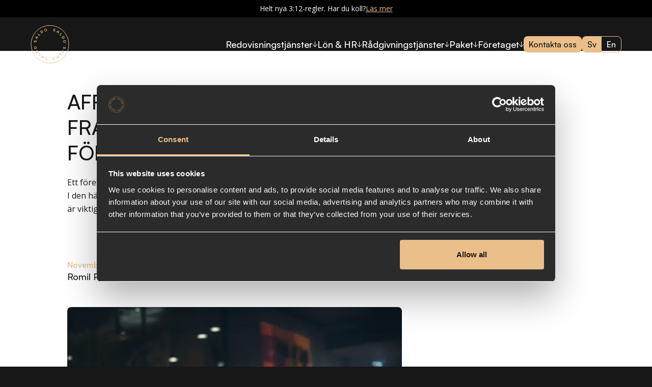

--- FILE ---
content_type: text/html
request_url: https://www.saldoredo.se/artiklar/affarsplan-en-guide-till-framgangsrik-foretagsstrategi
body_size: 17468
content:
<!DOCTYPE html><!-- Last Published: Fri Dec 12 2025 12:24:27 GMT+0000 (Coordinated Universal Time) --><html data-wf-domain="www.saldoredo.se" data-wf-page="61cc65d44777012b4508e200" data-wf-site="6183e8d7aa090cfa6bb89b44" lang="sv" data-wf-collection="61cc65d447770150f108e1f3" data-wf-item-slug="affarsplan-en-guide-till-framgangsrik-foretagsstrategi"><head><meta charset="utf-8"/><title>Affärsplan - en guide till framgångsrik företagsstrategi</title><link rel="alternate" hrefLang="x-default" href="https://www.saldoredo.se/artiklar/affarsplan-en-guide-till-framgangsrik-foretagsstrategi"/><link rel="alternate" hrefLang="sv" href="https://www.saldoredo.se/artiklar/affarsplan-en-guide-till-framgangsrik-foretagsstrategi"/><link rel="alternate" hrefLang="en" href="https://www.saldoredo.se/en/artiklar/affarsplan-en-guide-till-framgangsrik-foretagsstrategi"/><meta content="Starta ditt företag med en solid affärsplan! Få insikter, praktiska steg och en mall för att forma en framgångsrik företagsstrategi. Välkommen till Saldo Redovisning." name="description"/><meta content="Affärsplan - en guide till framgångsrik företagsstrategi" property="og:title"/><meta content="Starta ditt företag med en solid affärsplan! Få insikter, praktiska steg och en mall för att forma en framgångsrik företagsstrategi. Välkommen till Saldo Redovisning." property="og:description"/><meta content="https://cdn.prod.website-files.com/6183e8d7aa090c37dcb89b52/6543c3e32e11dee45c2cab01_Affa%CC%88rsplan.webp" property="og:image"/><meta content="Affärsplan - en guide till framgångsrik företagsstrategi" property="twitter:title"/><meta content="Starta ditt företag med en solid affärsplan! Få insikter, praktiska steg och en mall för att forma en framgångsrik företagsstrategi. Välkommen till Saldo Redovisning." property="twitter:description"/><meta content="https://cdn.prod.website-files.com/6183e8d7aa090c37dcb89b52/6543c3e32e11dee45c2cab01_Affa%CC%88rsplan.webp" property="twitter:image"/><meta property="og:type" content="website"/><meta content="summary_large_image" name="twitter:card"/><meta content="width=device-width, initial-scale=1" name="viewport"/><link href="https://cdn.prod.website-files.com/6183e8d7aa090cfa6bb89b44/css/saldoredovisning-841dcfb9d13990f677e003.webflow.shared.2be3f2e88.min.css" rel="stylesheet" type="text/css"/><link href="https://fonts.googleapis.com" rel="preconnect"/><link href="https://fonts.gstatic.com" rel="preconnect" crossorigin="anonymous"/><script src="https://ajax.googleapis.com/ajax/libs/webfont/1.6.26/webfont.js" type="text/javascript"></script><script type="text/javascript">WebFont.load({  google: {    families: ["Open Sans:300,300italic,400,400italic,600,600italic,700,700italic,800,800italic","PT Sans:400,400italic,700,700italic","Droid Sans:400,700"]  }});</script><script type="text/javascript">!function(o,c){var n=c.documentElement,t=" w-mod-";n.className+=t+"js",("ontouchstart"in o||o.DocumentTouch&&c instanceof DocumentTouch)&&(n.className+=t+"touch")}(window,document);</script><link href="https://cdn.prod.website-files.com/6183e8d7aa090cfa6bb89b44/6183e8d7aa090c8165b89b81_5d9f629550ffcbb6bd54d06a_SALDO%20(1).png" rel="shortcut icon" type="image/x-icon"/><link href="https://cdn.prod.website-files.com/6183e8d7aa090cfa6bb89b44/6183e8d7aa090c60d4b89b6a_5d9f629550ffcb3c4654d06b_SALDO%20(1)%20(kopia).png" rel="apple-touch-icon"/><link href="https://www.saldoredo.se/artiklar/affarsplan-en-guide-till-framgangsrik-foretagsstrategi" rel="canonical"/><script src="https://www.google.com/recaptcha/api.js" type="text/javascript"></script><script id="Cookiebot" src="https://consent.cookiebot.com/uc.js" data-cbid="a473196a-a594-4189-adc4-55855028b4fc" data-blockingmode="auto" type="text/javascript"></script>
<script src="https://img.upsales.com/XbcPnqtMX9C8ERYJ1pG23w==/visit/v.js"></script>
<!-- Google Tag Manager -->
<script>(function(w,d,s,l,i){w[l]=w[l]||[];w[l].push({'gtm.start':
new Date().getTime(),event:'gtm.js'});var f=d.getElementsByTagName(s)[0],
j=d.createElement(s),dl=l!='dataLayer'?'&l='+l:'';j.async=true;j.src=
'https://www.googletagmanager.com/gtm.js?id='+i+dl;f.parentNode.insertBefore(j,f);
})(window,document,'script','dataLayer','GTM-MQL96KM');</script>
<!-- End Google Tag Manager -->

<style>
  .stor_pop-up {
    opacity: 0; /* Invisible */
    transition: opacity 0.5s ease-in-out; /* Smooth opacity change */
	}
</style>

<!-- Automatic og:URL based on SEO global canonical -->
<script>
window.addEventListener('DOMContentLoaded', (event) => {
	let canonicalTag = document.querySelector('link[rel="canonical"]');
	let canonicalURL = canonicalTag ? canonicalTag.getAttribute('href') : window.location.href;
	let metaTag = document.querySelector('meta[property="og:url"]');
	if (!metaTag) {
		metaTag = document.createElement('meta');
		metaTag.setAttribute('property', 'og:url');
		document.head.appendChild(metaTag);
	}
	metaTag.setAttribute('content', canonicalURL);
});
</script>
<!--End -->

<!-- Hotjar -->
<script>
    (function(h,o,t,j,a,r){
        h.hj=h.hj||function(){(h.hj.q=h.hj.q||[]).push(arguments)};
        h._hjSettings={hjid:3725226,hjsv:6};
        a=o.getElementsByTagName('head')[0];
        r=o.createElement('script');r.async=1;
        r.src=t+h._hjSettings.hjid+j+h._hjSettings.hjsv;
        a.appendChild(r);
    })(window,document,'https://static.hotjar.com/c/hotjar-','.js?sv=');
</script>
<!-- End Hotjar -->


<!-- Pipedrive --> 
<script> (function(ss,ex){ window.ldfdr=window.ldfdr||function(){(ldfdr._q=ldfdr._q||[]).push([].slice.call(arguments));}; (function(d,s){ fs=d.getElementsByTagName(s)[0]; function ce(src){ var cs=d.createElement(s); cs.src=src; cs.async=1; fs.parentNode.insertBefore(cs,fs); }; ce('https://sc.lfeeder.com/lftracker_v1_'+ss+(ex?'_'+ex:'')+'.js'); })(document,'script'); })('lAxoEaKqQEA7OYGd'); </script>
<!-- End Pipedrive --> 

<style>
  .black-bg {
    background-color:#000000 !important;
  }
	.footer-btn-container.w--current >.is-active-footer{
  	color:#eabf89 !important;
  }
  .footer-btn-container.w--current >.saldo_golden-arrow {
  	opacity:1 !important;
  }
</style>


<meta name="facebook-domain-verification" content="bt27xozabjrs4u8fncmub7oiz5o7u9" />

<style>
  select {
  background: url(https://cdn.prod.website-files.com/6183e8d7aa090cfa6bb89b44/65b8e72ec02ff5e90e572653_Vector.svg) no-repeat right;
  background-position: center right 10px;
  height:15px;
 	-webkit-appearance: none;
  -moz-appearance: none;
	}
}
</style></head><body class="saldo_body"><div class="page-wrapper"><div class="saldo_navbar"><div class="nav-top-banner"><div class="text-size-small">Helt nya 3:12-regler. Har du koll?</div><a href="#" class="text-size-small text-color-secondary pop-open">Läs mer</a></div><div data-w-id="52c71fc3-cc2f-e319-cbf1-fffbfe6e8a01" class="saldo_padding-global"><div class="nav-container"><div class="nav--section"><a href="/" class="nav-logo-container w-inline-block"><img src="https://cdn.prod.website-files.com/6183e8d7aa090cfa6bb89b44/65b8e72ec02ff5e90e572654_Layer_1.svg" loading="lazy" alt="" class="saldo_logo"/></a><div class="saldo_nav-link-wrapper main"><div data-hover="false" data-delay="0" data-w-id="a85632c8-b92f-babb-0f48-f88efd04c277" class="nav-link-arrow hide-tablet w-dropdown"><div class="saldo_nav-dropdown-btn w-dropdown-toggle"><div class="nav-text">Redovisningstjänster</div><img src="https://cdn.prod.website-files.com/6183e8d7aa090cfa6bb89b44/65b8e72ec02ff5e90e572653_Vector.svg" loading="lazy" alt="" class="nav-arrow"/></div><nav class="saldo_nav-dropdown w-dropdown-list"><div class="dropdown-header heading-style-h3">Redovisningstjänster</div><a href="/redovisningstjanster/bokforing-stockholm" class="dropdown-link-container w-inline-block"><div class="is-active-footer nav-text">Bokföring</div><div class="saldo_golden-arrow"><img src="https://cdn.prod.website-files.com/6183e8d7aa090cfa6bb89b44/65b8e72ec02ff5e90e572674_dark-arrow-right.svg" loading="lazy" width="12" alt=""/></div></a><a href="/redovisningstjanster/redovisning" class="dropdown-link-container w-inline-block"><div class="is-active-footer nav-text">Redovisning</div><div class="saldo_golden-arrow"><img src="https://cdn.prod.website-files.com/6183e8d7aa090cfa6bb89b44/65b8e72ec02ff5e90e572674_dark-arrow-right.svg" loading="lazy" width="12" alt=""/></div></a><a href="/redovisningstjanster/rapportering" class="dropdown-link-container w-inline-block"><div class="is-active-footer nav-text">Rapportering</div><div class="saldo_golden-arrow"><img src="https://cdn.prod.website-files.com/6183e8d7aa090cfa6bb89b44/65b8e72ec02ff5e90e572674_dark-arrow-right.svg" loading="lazy" width="12" alt=""/></div></a><a href="/redovisningstjanster/arsredovisning" class="dropdown-link-container w-inline-block"><div class="is-active-footer nav-text">Årsredovisning</div><div class="saldo_golden-arrow"><img src="https://cdn.prod.website-files.com/6183e8d7aa090cfa6bb89b44/65b8e72ec02ff5e90e572674_dark-arrow-right.svg" loading="lazy" width="12" alt=""/></div></a><a href="/redovisningstjanster/deklaration" class="dropdown-link-container w-inline-block"><div class="is-active-footer nav-text">Deklaration</div><div class="saldo_golden-arrow"><img src="https://cdn.prod.website-files.com/6183e8d7aa090cfa6bb89b44/65b8e72ec02ff5e90e572674_dark-arrow-right.svg" loading="lazy" width="12" alt=""/></div></a><a href="/redovisningstjanster/bokslut" class="dropdown-link-container w-inline-block"><div class="is-active-footer nav-text">Bokslut</div><div class="saldo_golden-arrow"><img src="https://cdn.prod.website-files.com/6183e8d7aa090cfa6bb89b44/65b8e72ec02ff5e90e572674_dark-arrow-right.svg" loading="lazy" width="12" alt=""/></div></a></nav></div><div data-hover="false" data-delay="0" data-w-id="7a2fec7b-33b8-4369-fccd-2b5d4bf575cb" class="nav-link-arrow hide-tablet w-dropdown"><div class="saldo_nav-dropdown-btn w-dropdown-toggle"><div class="nav-text">Lön &amp; HR</div><img src="https://cdn.prod.website-files.com/6183e8d7aa090cfa6bb89b44/65b8e72ec02ff5e90e572653_Vector.svg" loading="lazy" alt="" class="nav-arrow"/></div><nav class="saldo_nav-dropdown w-dropdown-list"><div class="dropdown-header heading-style-h3">Lön &amp; HR</div><a href="/lon-och-hr/lonehantering" class="dropdown-link-container w-inline-block"><div class="is-active-footer nav-text">Lönehantering</div><div class="saldo_golden-arrow"><img src="https://cdn.prod.website-files.com/6183e8d7aa090cfa6bb89b44/65b8e72ec02ff5e90e572674_dark-arrow-right.svg" loading="lazy" width="12" alt=""/></div></a><a href="/lon-och-hr/hr-stod" class="dropdown-link-container w-inline-block"><div class="is-active-footer nav-text">HR-stöd</div><div class="saldo_golden-arrow"><img src="https://cdn.prod.website-files.com/6183e8d7aa090cfa6bb89b44/65b8e72ec02ff5e90e572674_dark-arrow-right.svg" loading="lazy" width="12" alt=""/></div></a></nav></div><div data-hover="false" data-delay="0" data-w-id="e1229a35-a946-cc6e-a03a-72525901afac" class="nav-link-arrow hide-tablet w-dropdown"><div class="saldo_nav-dropdown-btn w-dropdown-toggle"><div class="nav-text">Rådgivningstjänster</div><img src="https://cdn.prod.website-files.com/6183e8d7aa090cfa6bb89b44/65b8e72ec02ff5e90e572653_Vector.svg" loading="lazy" alt="" class="nav-arrow"/></div><nav class="saldo_nav-dropdown w-dropdown-list"><div class="dropdown-header heading-style-h3">Rådgivningstjänster</div><a href="/radgivningstjanster/avveckla-bolag" class="dropdown-link-container w-inline-block"><div class="is-active-footer nav-text">Avveckla bolag</div><div class="saldo_golden-arrow"><img src="https://cdn.prod.website-files.com/6183e8d7aa090cfa6bb89b44/65b8e72ec02ff5e90e572674_dark-arrow-right.svg" loading="lazy" width="12" alt=""/></div></a><a href="/radgivningstjanster/starta-aktiebolag" class="dropdown-link-container w-inline-block"><div class="is-active-footer nav-text">Starta aktiebolag</div><div class="saldo_golden-arrow"><img src="https://cdn.prod.website-files.com/6183e8d7aa090cfa6bb89b44/65b8e72ec02ff5e90e572674_dark-arrow-right.svg" loading="lazy" width="12" alt=""/></div></a><a href="/radgivningstjanster/affarsutveckling" class="dropdown-link-container w-inline-block"><div class="is-active-footer nav-text">Affärsutveckling</div><div class="saldo_golden-arrow"><img src="https://cdn.prod.website-files.com/6183e8d7aa090cfa6bb89b44/65b8e72ec02ff5e90e572674_dark-arrow-right.svg" loading="lazy" width="12" alt=""/></div></a><a href="/radgivningstjanster/lonsamhet" class="dropdown-link-container w-inline-block"><div class="is-active-footer nav-text">Lönsamhet</div><div class="saldo_golden-arrow"><img src="https://cdn.prod.website-files.com/6183e8d7aa090cfa6bb89b44/65b8e72ec02ff5e90e572674_dark-arrow-right.svg" loading="lazy" width="12" alt=""/></div></a></nav></div><div data-hover="false" data-delay="0" data-w-id="1774afb3-cce4-573f-a9bd-c3dc9609d6f3" class="nav-link-arrow hide-tablet w-dropdown"><div class="saldo_nav-dropdown-btn w-dropdown-toggle"><div class="nav-text">Paket</div><img src="https://cdn.prod.website-files.com/6183e8d7aa090cfa6bb89b44/65b8e72ec02ff5e90e572653_Vector.svg" loading="lazy" data-w-id="1774afb3-cce4-573f-a9bd-c3dc9609d6f7" alt="" class="nav-arrow"/></div><nav class="saldo_nav-dropdown w-dropdown-list"><div class="dropdown-header heading-style-h3">Paket</div><a href="/saldo-ratt-i-tid" class="dropdown-link-container w-inline-block"><div class="is-active-footer nav-text">Saldo Rätt i tid</div><div class="saldo_golden-arrow"><img src="https://cdn.prod.website-files.com/6183e8d7aa090cfa6bb89b44/65b8e72ec02ff5e90e572674_dark-arrow-right.svg" loading="lazy" width="12" alt=""/></div></a><a href="/budget-likviditet" class="dropdown-link-container w-inline-block"><div class="is-active-footer nav-text">Budget &amp; Likviditet</div><div class="saldo_golden-arrow"><img src="https://cdn.prod.website-files.com/6183e8d7aa090cfa6bb89b44/65b8e72ec02ff5e90e572674_dark-arrow-right.svg" loading="lazy" width="12" alt=""/></div></a><a href="/digital-aktiebok" class="dropdown-link-container w-inline-block"><div class="is-active-footer nav-text">Digital Aktiebok</div><div class="saldo_golden-arrow"><img src="https://cdn.prod.website-files.com/6183e8d7aa090cfa6bb89b44/65b8e72ec02ff5e90e572674_dark-arrow-right.svg" loading="lazy" width="12" alt=""/></div></a><a href="/cfo-light" class="dropdown-link-container w-inline-block"><div class="is-active-footer nav-text">CFO Light</div><div class="saldo_golden-arrow"><img src="https://cdn.prod.website-files.com/6183e8d7aa090cfa6bb89b44/65b8e72ec02ff5e90e572674_dark-arrow-right.svg" loading="lazy" width="12" alt=""/></div></a><a href="/saldo-tech" class="dropdown-link-container w-inline-block"><div class="is-active-footer nav-text">Saldo Tech</div><div class="saldo_golden-arrow"><img src="https://cdn.prod.website-files.com/6183e8d7aa090cfa6bb89b44/65b8e72ec02ff5e90e572674_dark-arrow-right.svg" loading="lazy" width="12" alt=""/></div></a><a href="/saldo-legal" class="dropdown-link-container w-inline-block"><div class="is-active-footer nav-text">Saldo Legal</div><div class="saldo_golden-arrow"><img src="https://cdn.prod.website-files.com/6183e8d7aa090cfa6bb89b44/65b8e72ec02ff5e90e572674_dark-arrow-right.svg" loading="lazy" width="12" alt=""/></div></a><a href="/saldo-synergi" class="dropdown-link-container w-inline-block"><div class="is-active-footer nav-text">Saldo Synergi</div><div class="saldo_golden-arrow"><img src="https://cdn.prod.website-files.com/6183e8d7aa090cfa6bb89b44/65b8e72ec02ff5e90e572674_dark-arrow-right.svg" loading="lazy" width="12" alt=""/></div></a><a href="/saldo-solo" class="dropdown-link-container w-inline-block"><div class="is-active-footer nav-text">Saldo Solo</div><div class="saldo_golden-arrow"><img src="https://cdn.prod.website-files.com/6183e8d7aa090cfa6bb89b44/65b8e72ec02ff5e90e572674_dark-arrow-right.svg" loading="lazy" width="12" alt=""/></div></a><a href="/erp" class="dropdown-link-container w-inline-block"><div class="is-active-footer nav-text">Saldo ERP</div><div class="saldo_golden-arrow"><img src="https://cdn.prod.website-files.com/6183e8d7aa090cfa6bb89b44/65b8e72ec02ff5e90e572674_dark-arrow-right.svg" loading="lazy" width="12" alt=""/></div></a><a href="/smaklig-redovisning" class="dropdown-link-container w-inline-block"><div class="is-active-footer nav-text">Smaklig Redovisning</div><div class="saldo_golden-arrow"><img src="https://cdn.prod.website-files.com/6183e8d7aa090cfa6bb89b44/65b8e72ec02ff5e90e572674_dark-arrow-right.svg" loading="lazy" width="12" alt=""/></div></a></nav></div><div data-hover="false" data-delay="0" data-w-id="5ff8faf1-7e2a-0a4d-5942-15acea6d16d5" class="nav-link-arrow hide-tablet w-dropdown"><div class="saldo_nav-dropdown-btn w-dropdown-toggle"><div class="nav-text">Företaget</div><img src="https://cdn.prod.website-files.com/6183e8d7aa090cfa6bb89b44/65b8e72ec02ff5e90e572653_Vector.svg" loading="lazy" alt="" class="nav-arrow"/></div><nav class="saldo_nav-dropdown w-dropdown-list"><div class="dropdown-header heading-style-h3">Företaget</div><a href="/om-oss" class="dropdown-link-container w-inline-block"><div class="is-active-footer nav-text">Om oss</div><div class="saldo_golden-arrow"><img src="https://cdn.prod.website-files.com/6183e8d7aa090cfa6bb89b44/65b8e72ec02ff5e90e572674_dark-arrow-right.svg" loading="lazy" width="12" alt=""/></div></a><a href="/nyheter" class="dropdown-link-container w-inline-block"><div class="is-active-footer nav-text">Nyheter</div><div class="saldo_golden-arrow"><img src="https://cdn.prod.website-files.com/6183e8d7aa090cfa6bb89b44/65b8e72ec02ff5e90e572674_dark-arrow-right.svg" loading="lazy" width="12" alt=""/></div></a><a href="/kunder" class="dropdown-link-container w-inline-block"><div class="is-active-footer nav-text">Kunder</div><div class="saldo_golden-arrow"><img src="https://cdn.prod.website-files.com/6183e8d7aa090cfa6bb89b44/65b8e72ec02ff5e90e572674_dark-arrow-right.svg" loading="lazy" width="12" alt=""/></div></a><a href="/karriar" class="dropdown-link-container w-inline-block"><div class="is-active-footer nav-text">Karriär</div><div class="saldo_golden-arrow"><img src="https://cdn.prod.website-files.com/6183e8d7aa090cfa6bb89b44/65b8e72ec02ff5e90e572674_dark-arrow-right.svg" loading="lazy" width="12" alt=""/></div></a><a href="https://www.saldoredo.se/kontor/stockholm" class="dropdown-link-container w-inline-block"><div class="is-active-footer nav-text">Kontor</div><div class="saldo_golden-arrow"><img src="https://cdn.prod.website-files.com/6183e8d7aa090cfa6bb89b44/65b8e72ec02ff5e90e572674_dark-arrow-right.svg" loading="lazy" width="12" alt=""/></div></a></nav></div><div class="wrapper-nav-link-wrapper is-hidden-desktop"><div class="tablet-nav-link-wrapper"><div class="heading-style-h3">PAKET</div><a href="/budget-likviditet" class="nav-link-container w-inline-block"><div class="nav-text">Budget &amp; Likviditet</div></a><a href="/digital-aktiebok" class="nav-link-container w-inline-block"><div class="nav-text">Digital Aktiebok</div></a><a href="/cfo-light" class="nav-link-container w-inline-block"><div class="nav-text">CFO Light</div></a><a href="/saldo-tech" class="nav-link-container w-inline-block"><div class="nav-text">Saldo Tech</div></a><a href="/saldo-legal" class="nav-link-container w-inline-block"><div class="nav-text">Saldo Legal</div></a><a href="/saldo-synergi" class="nav-link-container w-inline-block"><div class="nav-text">Saldo Synergi</div></a><a href="/saldo-solo" class="nav-link-container w-inline-block"><div class="nav-text">Saldo Solo</div></a><a href="/erp" class="nav-link-container w-inline-block"><div class="nav-text">Saldo ERP</div></a><a href="/smaklig-redovisning" class="nav-link-container w-inline-block"><div class="nav-text">Smaklig Redovisning</div></a></div><div class="tablet-nav-link-wrapper"><div class="heading-style-h3">REDOVISNINGSTJÄNSTER</div><a href="/redovisningstjanster/redovisning" class="nav-link-container w-inline-block"><div class="nav-text">Redovisning</div></a><a href="/redovisningstjanster/rapportering" class="nav-link-container w-inline-block"><div class="nav-text">Rapportering</div></a><a href="/redovisningstjanster/bokforing-stockholm" class="nav-link-container w-inline-block"><div class="nav-text">Bokföring</div></a><a href="/redovisningstjanster/arsredovisning" class="nav-link-container w-inline-block"><div class="nav-text">Årsredovisning</div></a><a href="/redovisningstjanster/deklaration" class="nav-link-container w-inline-block"><div class="nav-text">Deklration</div></a><a href="/redovisningstjanster/bokslut" class="nav-link-container w-inline-block"><div class="nav-text">Bokslut</div></a></div></div><div class="wrapper-nav-link-wrapper is-hidden-desktop"><div class="tablet-nav-link-wrapper"><div class="heading-style-h3">LÖN &amp; HR</div><a href="/lon-och-hr/lonehantering" class="nav-link-container w-inline-block"><div class="nav-text">Lönehantering</div></a><a href="/lon-och-hr/hr-stod" class="nav-link-container w-inline-block"><div class="nav-text">HR Stöd</div></a></div><div class="tablet-nav-link-wrapper"><div class="heading-style-h3">RÅDGIVNINGSTJÄNSTER</div><a href="/radgivningstjanster/avveckla-bolag" class="nav-link-container w-inline-block"><div class="nav-text">Avveckla bolag</div></a><a href="/radgivningstjanster/starta-aktiebolag" class="nav-link-container w-inline-block"><div class="nav-text">Starta aktiebolag</div></a><a href="/radgivningstjanster/affarsutveckling" class="nav-link-container w-inline-block"><div class="nav-text">Affärsutveckling</div></a><a href="/radgivningstjanster/lonsamhet" class="nav-link-container w-inline-block"><div class="nav-text">Lönsamhet</div></a></div></div><div class="wrapper-nav-link-wrapper"><div class="tablet-nav-link-wrapper"><div class="heading-style-h3 hide-desktop">FÖRETAGET</div><a href="/om-oss" class="nav-link-container hide-link-desktop w-inline-block"><div class="nav-text">Om oss</div></a><a href="/nyheter" class="nav-link-container hide-link-desktop w-inline-block"><div class="nav-text">Nyheter</div></a><a href="/kunder" class="nav-link-container hide-link-desktop w-inline-block"><div class="nav-text">Kunder</div></a><a href="/karriar" class="nav-link-container hide-link-desktop w-inline-block"><div class="nav-text">Karriär</div></a><div class="tablet-link-header-wrapper"><div class="heading-style-h3 is-hidden-desktop">FÖRETAGET</div><div class="w-dyn-list"><div role="list" class="offices--list w-dyn-items"><div role="listitem" class="w-dyn-item"><a href="/kontor/stockholm" class="dropdown-link-container-special-top no-mb w-inline-block"><div class="hamburger-tablet-style nav-text">Kontor</div></a></div></div></div></div><a href="/kontakt" class="gold-nav-btn w-inline-block"><div class="dark-nav-text">Kontakta oss</div></a><div class="language_toggle-wrapper hide-tablet-down"><div class="locales-wrapper w-locales-list"><div role="list" class="nav_locales w-locales-items"><div role="listitem" class="locale_container w-locales-item"><a hreflang="sv" href="/artiklar/affarsplan-en-guide-till-framgangsrik-foretagsstrategi" aria-current="page" class="locale_toggle w--current">sv</a></div><div role="listitem" class="locale_container w-locales-item"><a hreflang="en" href="/en/artiklar/affarsplan-en-guide-till-framgangsrik-foretagsstrategi" class="locale_toggle">en</a></div></div></div></div></div></div></div><div data-w-id="52c71fc3-cc2f-e319-cbf1-fffbfe6e8a9a" class="saldo_nav_button-wrapper is-hidden-desktop"><div class="language_toggle-wrapper hide-desktop"><div class="locales-wrapper w-locales-list"><div role="list" class="nav_locales w-locales-items"><div role="listitem" class="locale_container w-locales-item"><a hreflang="sv" href="/artiklar/affarsplan-en-guide-till-framgangsrik-foretagsstrategi" aria-current="page" class="locale_toggle w--current">sv</a></div><div role="listitem" class="locale_container w-locales-item"><a hreflang="en" href="/en/artiklar/affarsplan-en-guide-till-framgangsrik-foretagsstrategi" class="locale_toggle">en</a></div></div></div></div><div class="saldo_nav-hamburger--lottie is-hidden-desktop"><div data-is-ix2-target="1" class="saldo_lottie-hamburger" data-w-id="52c71fc3-cc2f-e319-cbf1-fffbfe6e8a9c" data-animation-type="lottie" data-src="https://cdn.prod.website-files.com/63b2dc411504f9d57115ded2/63b6e46eb19e114fd986e7c9_lottieflow-menu-nav-06-ffffff-easey.json" data-loop="0" data-direction="1" data-autoplay="0" data-renderer="svg" data-default-duration="2.36" data-duration="0"></div></div></div></div></div></div></div><div class="global-styles w-embed"><style>

/* Make text look crisper and more legible in all browsers */
body {
  -webkit-font-smoothing: antialiased;
  -moz-osx-font-smoothing: grayscale;
  font-smoothing: antialiased;
  text-rendering: optimizeLegibility;
}

/* Focus state style for keyboard navigation for the focusable elements */
*[tabindex]:focus-visible,
  input[type="file"]:focus-visible {
   outline: 0.125rem solid #4d65ff;
   outline-offset: 0.125rem;
}

/* Set color style to inherit */
.inherit-color * {
    color: inherit;
}

/* Get rid of top margin on first element in any rich text element */
.w-richtext > :not(div):first-child, .w-richtext > div:first-child > :first-child {
  margin-top: 0 !important;
}

/* Get rid of bottom margin on last element in any rich text element */
.w-richtext>:last-child, .w-richtext ol li:last-child, .w-richtext ul li:last-child {
	margin-bottom: 0 !important;
}


/* Make sure containers never lose their center alignment */
.container-medium,.container-small, .container-large {
	margin-right: auto !important;
  margin-left: auto !important;
}

/* 
Make the following elements inherit typography styles from the parent and not have hardcoded values. 
Important: You will not be able to style for example "All Links" in Designer with this CSS applied.
Uncomment this CSS to use it in the project. Leave this message for future hand-off.
*/
/*
a,
.w-input,
.w-select,
.w-tab-link,
.w-nav-link,
.w-dropdown-btn,
.w-dropdown-toggle,
.w-dropdown-link {
  color: inherit;
  text-decoration: inherit;
  font-size: inherit;
}
*/

/* Apply "..." after 3 lines of text */
.text-style-3lines {
	display: -webkit-box;
	overflow: hidden;
	-webkit-line-clamp: 3;
	-webkit-box-orient: vertical;
}

/* Apply "..." after 2 lines of text */
.text-style-2lines {
	display: -webkit-box;
	overflow: hidden;
	-webkit-line-clamp: 2;
	-webkit-box-orient: vertical;
}

/* Adds inline flex display */
.display-inlineflex {
  display: inline-flex;
}

/* These classes are never overwritten */
.hide {
  display: none !important;
}

@media screen and (max-width: 991px) {
    .hide, .hide-tablet {
        display: none !important;
    }
}
  @media screen and (max-width: 767px) {
    .hide-mobile-landscape{
      display: none !important;
    }
}
  @media screen and (max-width: 479px) {
    .hide-mobile{
      display: none !important;
    }
}
 
.margin-0 {
  margin: 0rem !important;
}
  
.padding-0 {
  padding: 0rem !important;
}

.spacing-clean {
padding: 0rem !important;
margin: 0rem !important;
}

.margin-top {
  margin-right: 0rem !important;
  margin-bottom: 0rem !important;
  margin-left: 0rem !important;
}

.padding-top {
  padding-right: 0rem !important;
  padding-bottom: 0rem !important;
  padding-left: 0rem !important;
}
  
.margin-right {
  margin-top: 0rem !important;
  margin-bottom: 0rem !important;
  margin-left: 0rem !important;
}

.padding-right {
  padding-top: 0rem !important;
  padding-bottom: 0rem !important;
  padding-left: 0rem !important;
}

.margin-bottom {
  margin-top: 0rem !important;
  margin-right: 0rem !important;
  margin-left: 0rem !important;
}

.padding-bottom {
  padding-top: 0rem !important;
  padding-right: 0rem !important;
  padding-left: 0rem !important;
}

.margin-left {
  margin-top: 0rem !important;
  margin-right: 0rem !important;
  margin-bottom: 0rem !important;
}
  
.padding-left {
  padding-top: 0rem !important;
  padding-right: 0rem !important;
  padding-bottom: 0rem !important;
}
  
.margin-horizontal {
  margin-top: 0rem !important;
  margin-bottom: 0rem !important;
}

.padding-horizontal {
  padding-top: 0rem !important;
  padding-bottom: 0rem !important;
}

.margin-vertical {
  margin-right: 0rem !important;
  margin-left: 0rem !important;
}
  
.padding-vertical {
  padding-right: 0rem !important;
  padding-left: 0rem !important;
}

</style></div><div class="stor_pop-up"><div class="stor_pop-up-content-wrapper"><div class="pop_up-contents"><div class="close_btn-wrapper"><a data-w-id="aa33ab91-2007-866b-4185-d46a54bfd1d7" href="#" class="close_btn w-inline-block"><img src="https://cdn.prod.website-files.com/6183e8d7aa090cfa6bb89b44/64e5bcffbcf164b0772a0d49_close.svg" loading="lazy" alt="Close x in gold" class="close-cross"/></a></div><div class="pop_up-form-img-text-wrapper"><div class="img_wrapper"><img src="https://cdn.prod.website-files.com/6183e8d7aa090cfa6bb89b44/65b8e72ec02ff5e90e572654_Layer_1.svg" loading="lazy" alt="" class="form-img"/></div><div class="popup_left-contents"><div class="popup_heading-wrapper"><div class="h-wrap"><div class="pop-sub">Första mötet är alltid gratis</div><h2 class="popup_header">Få en kostnadsfri konsultation</h2></div><div>Har du frågor om bokföring, redovisning eller hur vi kan hjälpa ditt företag växa? Vi är redo att ta ditt företag till nästa nivå – och det börjar med ett enkelt samtal.</div><div>Kontakta oss idag och låt oss visa hur vi kan optimera din ekonomi.</div></div><div id="form_service-popup" class="popup_form w-form"><form id="wf-form-service-popup-form" name="wf-form-service-popup-form" data-name="service-popup-form" method="get" data-form="pop-up-form" class="form-4" data-wf-page-id="61cc65d44777012b4508e200" data-wf-element-id="aa33ab91-2007-866b-4185-d46a54bfd1e8"><input class="new_input-field w-input" maxlength="256" name="name-2" data-name="Name 2" placeholder="E-postadress" type="text" id="name-2" required=""/><input type="submit" data-wait="Skickar" class="popup-btn w-button" value="Kontakta oss"/><div data-sitekey="6LdluBcrAAAAAHHREzI4a6Qf_-oN5HLw1Wh0FlIM" class="w-form-formrecaptcha g-recaptcha g-recaptcha-error g-recaptcha-disabled"></div></form><div class="w-form-done"><div>Thank you! Your submission has been received!</div></div><div class="w-form-fail"><div>Oops! Something went wrong while submitting the form.</div></div></div></div></div></div></div></div><div class="main-wrapper"><div class="new-news-section mobile-less-padding"><div class="saldo_padding-global"><div class="container-large"><div class="blog-page-header-wrapper"><h1 class="heading-style-h2 dark-heading">Affärsplan - en guide till framgångsrik företagsstrategi</h1><div class="ingress-rich-article extra-bottom dark-text w-richtext"><p>Ett företags framgång kan ofta spåras tillbaka till de första penndragen i en affärsplan. I den här guiden utforskar vi hur du skapar en genomtänkt affärsplan och varför den är viktig för din företagsstrategi, samt ger dig en enkel mall att följa.</p><p>‍</p></div><div class="blog-short-info-wrapper"><h1 class="heading-style-h4 no-space-spec">November 2, 2023</h1><div class="blog-author-wrapper"><div class="w-dyn-list"><div role="list" class="blog-author-collection-list w-dyn-items"><div role="listitem" class="author-collection-item nav-text w-dyn-item"><div class="text-block-4">Romil Poli</div></div></div></div></div></div><div class="blog-main-image-wrapper"><img src="https://cdn.prod.website-files.com/6183e8d7aa090c37dcb89b52/6543c3e32e11dee45c2cab01_Affa%CC%88rsplan.webp" loading="lazy" alt="" sizes="(max-width: 479px) 78vw, (max-width: 767px) 86vw, (max-width: 991px) 87vw, 47vw" srcset="https://cdn.prod.website-files.com/6183e8d7aa090c37dcb89b52/6543c3e32e11dee45c2cab01_Affa%CC%88rsplan-p-500.webp 500w, https://cdn.prod.website-files.com/6183e8d7aa090c37dcb89b52/6543c3e32e11dee45c2cab01_Affa%CC%88rsplan-p-800.webp 800w, https://cdn.prod.website-files.com/6183e8d7aa090c37dcb89b52/6543c3e32e11dee45c2cab01_Affa%CC%88rsplan.webp 1024w" class="article-main-image"/></div></div><div class="saldo-article-wrapper"><div id="text" class="blog-text-wrapper"><div fs-richtext-element="rich-text" class="article-rich-text margin-bottom new-dark w-richtext"><h1>Vad är en affärsplan?</h1><p><strong>En affärsplan är en omfattande översikt som beskriver ditt företags mål, strategier, marknad, och ekonomiska prognoser. </strong>Den fungerar som en guide för ditt företag, hjälper dig att hålla kursen och kan användas för att attrahera investerare och andra intressenter genom att presentera en klar och genomtänkt strategi.</p><p>‍</p><p>{{cta}}</p><p>‍</p><h1>Hur skriver jag en affärsplan?</h1><p>Ett berg av arbete? Kanske vid första anblick. Men uppdelat i hanterbara etapper, blir skapandet av din affärsplan inte mer än en serie strategiskt valda steg. Börja med att definiera din affärsidé och mål, följt av en grundlig marknadsanalys. Beskriv ditt företag, dina produkter eller tjänster, och din marknadsföringsstrategi. Glöm inte att inkludera en detaljerad ekonomisk plan och en översikt över din organisationsstruktur och team.</p><p>‍</p><p>{{cta-2}}</p><p>‍</p><h3>En översikt av din affärsplan</h3><ul role="list"><li><strong>Företagsbeskrivning:</strong> Information om ditt företag och vad du erbjuder.</li><li><strong>Marknadsanalys:</strong> En analys av din bransch, marknad och konkurrenter.</li><li><strong>Organisation och ledning:</strong> Din affärsstruktur, team och roller.</li><li><strong>Produktlinje/tjänst</strong>: Detaljer om dina produkter eller tjänster.</li><li><strong>Marknadsföring och försäljning</strong>: Hur du planerar att attrahera och behålla kunder.</li><li><strong>Finansiering:</strong> Dina finansiella behov och prognoser.</li></ul><p>‍</p><h2>En steg-för-steg mall för att skapa en affärsplan</h2><p>Att skapa en affärsplan behöver inte vara rocketsience, följ bara nedan steg:</p><h3>1. Inledning</h3><ul role="list"><li><strong>Syfte:</strong> Klargör affärsplanens syfte och vem den är avsedd för (investerare, partners, etc.).</li><li><strong>Företagsinformation:</strong> Inkludera ditt företags namn, plats, ägare och kontaktinformation.</li></ul><p>‍</p><h3>2. Affärsbeskrivning</h3><ul role="list"><li><strong>Affärsidé:</strong> Beskriv din affärsidé och problemet den löser för kunderna.</li><li><strong>USP (unik försäljningsproposition):</strong> Förklara vad som gör ditt företag unikt och varför kunderna ska välja dig.</li></ul><p>‍</p><h3>3. Marknadsanalys</h3><ul role="list"><li><strong>Målmarknad:</strong> Identifiera och beskriv din målmarknad, inklusive demografi, geografi och psykografi.</li><li><strong>Konkurrentanalys:</strong> Analysera dina konkurrenter, deras styrkor och svagheter, och hur du positionerar dig mot dem.</li></ul><p>‍</p><h3>4. Organisation och ledning</h3><ul role="list"><li><strong>Organisationsstruktur:</strong> Skissera din företagsstruktur och de viktigaste teammedlemmarna.</li><li><strong>Roller och ansvar:</strong> Definiera teammedlemmarnas roller, ansvar och expertis.</li></ul><p>‍</p><h3>5. Produkt eller tjänst</h3><ul role="list"><li><strong>Produktbeskrivning:</strong> Detaljera dina produkter eller tjänster, inklusive fördelar och funktioner.</li><li><strong>Utvecklingsplan:</strong> Beskriv eventuella framtida planer för produkt- eller tjänsteutveckling.</li></ul><p>‍</p><h3>6. Marknadsstrategi</h3><ul role="list"><li><strong>Prissättning:</strong> Förklara din prissättningsstrategi och hur den jämför sig med konkurrenterna.</li><li><strong>Försäljning och distribution:</strong> Beskriv hur du kommer att sälja och distribuera dina  produkter eller tjänster.</li><li><strong>Marknadsföringsplan:</strong> Utveckla en plan för hur du kommer att marknadsföra ditt företag och attrahera kunder.</li></ul><p>‍</p><h3>Finansiell plan</h3><ul role="list"><li><strong>Försäljningsprognos:</strong> Skapa en prognos över dina försäljningsintäkter för en viss tidsperiod.</li><li><strong>Budget:</strong> Utveckla en budget som inkluderar dina driftskostnader, marknadsföringskostnader och andra utgifter.</li><li><strong>Finansiella prognoser:</strong> Presentera en prognos över din finansiella framtid, inklusive vinst och förlust, kassaflöde och balansräkning.</li></ul><p>‍</p><h2>Vanliga frågor om affärsplaner</h2><p>‍</p><p><strong>1. Varför är en affärsplan kritisk för småföretag?</strong></p><p>En affärsplan är viktig för småföretag eftersom den ger en strukturerad översikt och plan för var företaget vill gå. Den svarar på den fundamentala frågan - &quot;Vart är vi på väg och hur når vi dit”, och hjälper företagare att fokusera på sina mål, strategier och teamets roller och ansvar. Dessutom är en affärsplan ofta ett krav från investerare och banker som vill försäkra sig om företagets livskraft och lönsamhet.</p><p>‍</p><p><strong>2. Hur ofta bör en affärsplan uppdateras?</strong></p><p>En affärsplan bör uppdateras regelbundet för att spegla företagets aktuella status och framtida mål. Småföretag kan dra nytta av att granska och uppdatera sin affärsplan åtminstone årligen eller när det sker betydande förändringar i marknaden, företaget eller dess produkter/tjänster.</p><p>‍</p><p><strong>3. Vilka är de vanligaste misstagen när man skapar en affärsplan och hur undviker man dem?</strong></p><p>Vanliga misstag inkluderar att överdriva i optimism, otillräcklig marknadsanalys, orealistiska finansiella prognoser och brist på klarhet i affärsmodellen. För att undvika dessa, försäkra dig om att genomföra en omfattande marknadsanalys, var realistisk med dina finansiella förväntningar och ha en tydlig och genomförbar affärsmodell. Behåll båda fötterna på jorden, medan du blickar mot stjärnorna helt enkelt.</p><p>‍</p></div><div fs-richtext-component="cta-2" class="contact-us-section-divider"><div class="cta-text-container"><div class="heading-style-h3-2">Behöver ni hjälp med redovisning &amp; bokföring?</div></div><a href="https://www.saldoredo.se/kontakt" class="package-btn mob-width w-inline-block"><div class="text-style-link">Kontakta oss för en kostnadsfri konsultation</div><div class="btn-circle-3"><div class="embed--arrow w-embed"><svg xmlns="http://www.w3.org/2000/svg" width="12" height="10" viewBox="0 0 12 10" fill="none">
<path d="M7.08438 9.36706L11.5 5.02217L7.08438 0.677285C7.0445 0.626022 6.99383 0.583745 6.93581 0.553316C6.87779 0.522886 6.81377 0.505015 6.74808 0.500913C6.68239 0.49681 6.61656 0.506571 6.55506 0.529536C6.49356 0.5525 6.43782 0.588132 6.39161 0.634018C6.34539 0.679904 6.30979 0.734974 6.28722 0.795499C6.26464 0.856024 6.25561 0.920591 6.26074 0.98483C6.26586 1.04907 6.28503 1.11148 6.31695 1.16783C6.34886 1.22419 6.39277 1.27318 6.4457 1.31148L9.74937 4.57239H0.959482C0.83762 4.57239 0.72075 4.61978 0.63458 4.70413C0.54841 4.78848 0.5 4.90288 0.5 5.02217C0.5 5.14146 0.54841 5.25587 0.63458 5.34022C0.72075 5.42457 0.83762 5.47195 0.959482 5.47195H9.74937L6.4457 8.73287C6.35979 8.81756 6.31176 8.9322 6.31219 9.05156C6.31262 9.17091 6.36147 9.28521 6.44799 9.36931C6.53452 9.45341 6.65162 9.50042 6.77355 9.5C6.89548 9.49958 7.01225 9.45176 7.09816 9.36706H7.08438Z" fill="currentColor"/>
</svg></div></div></a></div><div fs-richtext-component="cta" class="contact-us-section-divider"><div class="cta-text-container"><div class="heading-style-h3-2">Ekonomisk rådgivning? Inga problem!</div></div><a href="https://www.saldoredo.se/kontakt" class="package-btn mob-width w-inline-block"><div class="text-style-link">Kontakta oss för en kostnadsfri konsultation</div><div class="btn-circle-3"><div class="embed--arrow w-embed"><svg xmlns="http://www.w3.org/2000/svg" width="12" height="10" viewBox="0 0 12 10" fill="none">
<path d="M7.08438 9.36706L11.5 5.02217L7.08438 0.677285C7.0445 0.626022 6.99383 0.583745 6.93581 0.553316C6.87779 0.522886 6.81377 0.505015 6.74808 0.500913C6.68239 0.49681 6.61656 0.506571 6.55506 0.529536C6.49356 0.5525 6.43782 0.588132 6.39161 0.634018C6.34539 0.679904 6.30979 0.734974 6.28722 0.795499C6.26464 0.856024 6.25561 0.920591 6.26074 0.98483C6.26586 1.04907 6.28503 1.11148 6.31695 1.16783C6.34886 1.22419 6.39277 1.27318 6.4457 1.31148L9.74937 4.57239H0.959482C0.83762 4.57239 0.72075 4.61978 0.63458 4.70413C0.54841 4.78848 0.5 4.90288 0.5 5.02217C0.5 5.14146 0.54841 5.25587 0.63458 5.34022C0.72075 5.42457 0.83762 5.47195 0.959482 5.47195H9.74937L6.4457 8.73287C6.35979 8.81756 6.31176 8.9322 6.31219 9.05156C6.31262 9.17091 6.36147 9.28521 6.44799 9.36931C6.53452 9.45341 6.65162 9.50042 6.77355 9.5C6.89548 9.49958 7.01225 9.45176 7.09816 9.36706H7.08438Z" fill="currentColor"/>
</svg></div></div></a></div><div class="div-cta-2columns-2"><div><div class="h3-header-small-2 centerd">Get up to speed with &quot;Unlocking Carbon&quot;</div><div class="p2-regular-2 centered">Subscribe to our newsletter to get fresh insights and news on all things carbon markets.</div></div><div class="div-block-188"></div><div class="div-block-151"><div class="article_form w-form"><form id="email-form" name="email-form" data-name="Email Form" method="get" class="form-3" data-wf-page-id="61cc65d44777012b4508e200" data-wf-element-id="71e93a2c-20d0-b564-4c47-cd8ef1f46996"><div class="div-block-150"><input class="text-field-4 w-input" maxlength="256" name="email-2" data-name="Email 2" placeholder="Email Address" type="email" id="email-2" required=""/></div><input type="submit" data-wait="Please wait..." class="submit-button-3 w-button" value="Subscribe"/></form><div class="saldo_success w-form-done"><div class="h3-header-small-2">Thank you! <br/></div></div><div class="saldo_error w-form-fail"><div class="p2-regular-2 coral">Oops! Something went wrong while submitting the form.</div></div></div></div></div></div><div class="blog-sticky-block"><div class="sticky-section-wrapper"><div class="nav-text">Dela artikeln</div><div class="some-share-wrapper"><a fs-socialshare-element="LinkedIn" href="#" class="w-inline-block"><img src="https://cdn.prod.website-files.com/6183e8d7aa090cfa6bb89b44/65b8e72ec02ff5e90e572675_linkedin.svg" loading="lazy" alt=""/></a><a fs-socialshare-element="Facebook" href="#" class="w-inline-block"><img src="https://cdn.prod.website-files.com/6183e8d7aa090cfa6bb89b44/6183e8d7aa090c47d0b89b64_Group%206.svg" loading="lazy" alt="Länk till Saldos Facebook
"/></a></div></div><div class="saldo_sticky-form"><div class="heading-style-h3 extra-bottom">Söker du redovisningshjälp?</div><p class="light-paragraph">Vi kan redovisning. Hör av dig, så tar vi det därifrån.</p><div class="article_form w-form"><form id="email-form" name="email-form" data-name="Email Form" method="get" class="form-2" data-wf-page-id="61cc65d44777012b4508e200" data-wf-element-id="71e93a2c-20d0-b564-4c47-cd8ef1f469b1"><div class="article_send-wrapper"><input class="kalk--mail-input-2 w-input" maxlength="256" name="Email-2" data-name="Email 2" placeholder="Email" type="email" id="Email-2" required=""/><input id="questionFormSubmit" type="submit" data-wait="Skickar..." data-index="3" class="submit-btn-new-2 w-button" value="Skicka"/></div></form><div class="saldo_success w-form-done"><div class="heading-style-h3 text-color-gold">Tack!<br/></div></div><div class="saldo_error w-form-fail"><div class="paragraph no-padding">Tyvärr, något gick fel!</div></div></div></div></div></div></div></div></div><div class="section--news classic-padding"><div class="saldo_padding-global"><div class="container-large"><div class="section-heading-vertical bottom-spacing"><h4 class="heading-style-h4">Senaste nytt</h4><h2 class="heading-style-h2 max-width-medium">Artiklar och insikter</h2></div><div class="saldo_article-list-wrapper w-dyn-list"><div role="list" class="saldo_article-list-new w-dyn-items"><div role="listitem" class="saldo_article-item w-dyn-item"><a href="/artiklar/nya-3-12-regler-2026---detta-behover-du-som-foretagare-veta" class="article-container w-inline-block"><img loading="lazy" style="background-image:url(&quot;https://cdn.prod.website-files.com/6183e8d7aa090c37dcb89b52/68ef7e38e989c753dc23f912_3-12-regler.png&quot;)" alt="" width="400" src="https://cdn.prod.website-files.com/6183e8d7aa090c37dcb89b52/68ef7e38e989c753dc23f912_3-12-regler.png" sizes="(max-width: 479px) 92vw, (max-width: 767px) 95vw, (max-width: 991px) 94vw, 26vw" srcset="https://cdn.prod.website-files.com/6183e8d7aa090c37dcb89b52/68ef7e38e989c753dc23f912_3-12-regler-p-500.png 500w, https://cdn.prod.website-files.com/6183e8d7aa090c37dcb89b52/68ef7e38e989c753dc23f912_3-12-regler-p-800.png 800w, https://cdn.prod.website-files.com/6183e8d7aa090c37dcb89b52/68ef7e38e989c753dc23f912_3-12-regler-p-1080.png 1080w, https://cdn.prod.website-files.com/6183e8d7aa090c37dcb89b52/68ef7e38e989c753dc23f912_3-12-regler.png 1320w" class="small-article-image"/><div class="article-section-text-wrapper"><h4 class="date-sub-header heading-style-h4">October 15, 2025</h4><div class="article-section-summary-text-wrapper"><h3 class="heading-style-h3">Nya 3:12-regler 2026 - Detta behöver du som företagare veta</h3><div class="package-btn"><div class="text-style-link">Läs artikel</div><div class="btn-circle"><div class="embed--arrow w-embed"><svg xmlns="http://www.w3.org/2000/svg" width="12" height="10" viewBox="0 0 12 10" fill="none">
<path d="M7.08438 9.36706L11.5 5.02217L7.08438 0.677285C7.0445 0.626022 6.99383 0.583745 6.93581 0.553316C6.87779 0.522886 6.81377 0.505015 6.74808 0.500913C6.68239 0.49681 6.61656 0.506571 6.55506 0.529536C6.49356 0.5525 6.43782 0.588132 6.39161 0.634018C6.34539 0.679904 6.30979 0.734974 6.28722 0.795499C6.26464 0.856024 6.25561 0.920591 6.26074 0.98483C6.26586 1.04907 6.28503 1.11148 6.31695 1.16783C6.34886 1.22419 6.39277 1.27318 6.4457 1.31148L9.74937 4.57239H0.959482C0.83762 4.57239 0.72075 4.61978 0.63458 4.70413C0.54841 4.78848 0.5 4.90288 0.5 5.02217C0.5 5.14146 0.54841 5.25587 0.63458 5.34022C0.72075 5.42457 0.83762 5.47195 0.959482 5.47195H9.74937L6.4457 8.73287C6.35979 8.81756 6.31176 8.9322 6.31219 9.05156C6.31262 9.17091 6.36147 9.28521 6.44799 9.36931C6.53452 9.45341 6.65162 9.50042 6.77355 9.5C6.89548 9.49958 7.01225 9.45176 7.09816 9.36706H7.08438Z" fill="currentColor"/>
</svg></div></div></div></div></div></a></div><div role="listitem" class="saldo_article-item w-dyn-item"><a href="/artiklar/omega-ekonomi-blir-en-del-av-saldo" class="article-container w-inline-block"><img loading="lazy" style="background-image:url(&quot;https://cdn.prod.website-files.com/6183e8d7aa090c37dcb89b52/67bf0d1f7587afb09507d4d4_Omega%20%2B%20Saldo%20(2).jpg&quot;)" alt="" width="400" src="https://cdn.prod.website-files.com/6183e8d7aa090c37dcb89b52/67bf0d1f7587afb09507d4d4_Omega%20%2B%20Saldo%20(2).jpg" sizes="(max-width: 479px) 92vw, (max-width: 767px) 95vw, (max-width: 991px) 94vw, 26vw" srcset="https://cdn.prod.website-files.com/6183e8d7aa090c37dcb89b52/67bf0d1f7587afb09507d4d4_Omega%20%2B%20Saldo%20(2)-p-500.jpg 500w, https://cdn.prod.website-files.com/6183e8d7aa090c37dcb89b52/67bf0d1f7587afb09507d4d4_Omega%20%2B%20Saldo%20(2)-p-800.jpg 800w, https://cdn.prod.website-files.com/6183e8d7aa090c37dcb89b52/67bf0d1f7587afb09507d4d4_Omega%20%2B%20Saldo%20(2).jpg 1080w" class="small-article-image"/><div class="article-section-text-wrapper"><h4 class="date-sub-header heading-style-h4">February 26, 2025</h4><div class="article-section-summary-text-wrapper"><h3 class="heading-style-h3">Omega Ekonomi blir en del av Saldo!</h3><div class="package-btn"><div class="text-style-link">Läs artikel</div><div class="btn-circle"><div class="embed--arrow w-embed"><svg xmlns="http://www.w3.org/2000/svg" width="12" height="10" viewBox="0 0 12 10" fill="none">
<path d="M7.08438 9.36706L11.5 5.02217L7.08438 0.677285C7.0445 0.626022 6.99383 0.583745 6.93581 0.553316C6.87779 0.522886 6.81377 0.505015 6.74808 0.500913C6.68239 0.49681 6.61656 0.506571 6.55506 0.529536C6.49356 0.5525 6.43782 0.588132 6.39161 0.634018C6.34539 0.679904 6.30979 0.734974 6.28722 0.795499C6.26464 0.856024 6.25561 0.920591 6.26074 0.98483C6.26586 1.04907 6.28503 1.11148 6.31695 1.16783C6.34886 1.22419 6.39277 1.27318 6.4457 1.31148L9.74937 4.57239H0.959482C0.83762 4.57239 0.72075 4.61978 0.63458 4.70413C0.54841 4.78848 0.5 4.90288 0.5 5.02217C0.5 5.14146 0.54841 5.25587 0.63458 5.34022C0.72075 5.42457 0.83762 5.47195 0.959482 5.47195H9.74937L6.4457 8.73287C6.35979 8.81756 6.31176 8.9322 6.31219 9.05156C6.31262 9.17091 6.36147 9.28521 6.44799 9.36931C6.53452 9.45341 6.65162 9.50042 6.77355 9.5C6.89548 9.49958 7.01225 9.45176 7.09816 9.36706H7.08438Z" fill="currentColor"/>
</svg></div></div></div></div></div></a></div><div role="listitem" class="saldo_article-item w-dyn-item"><a href="/artiklar/foraldraledighet-foraldrapenning-nya-reglerna-for-2024" class="article-container w-inline-block"><img loading="lazy" style="background-image:url(&quot;https://cdn.prod.website-files.com/6183e8d7aa090c37dcb89b52/6671a73012369fc1110e8f7c_Saldo%20fo%CC%88ra%CC%88ldraledighet.webp&quot;)" alt="" width="400" src="https://cdn.prod.website-files.com/6183e8d7aa090c37dcb89b52/6671a73012369fc1110e8f7c_Saldo%20fo%CC%88ra%CC%88ldraledighet.webp" sizes="(max-width: 479px) 92vw, (max-width: 767px) 95vw, (max-width: 991px) 94vw, 26vw" srcset="https://cdn.prod.website-files.com/6183e8d7aa090c37dcb89b52/6671a73012369fc1110e8f7c_Saldo%20fo%CC%88ra%CC%88ldraledighet-p-500.webp 500w, https://cdn.prod.website-files.com/6183e8d7aa090c37dcb89b52/6671a73012369fc1110e8f7c_Saldo%20fo%CC%88ra%CC%88ldraledighet-p-800.webp 800w, https://cdn.prod.website-files.com/6183e8d7aa090c37dcb89b52/6671a73012369fc1110e8f7c_Saldo%20fo%CC%88ra%CC%88ldraledighet-p-1080.webp 1080w, https://cdn.prod.website-files.com/6183e8d7aa090c37dcb89b52/6671a73012369fc1110e8f7c_Saldo%20fo%CC%88ra%CC%88ldraledighet.webp 1456w" class="small-article-image"/><div class="article-section-text-wrapper"><h4 class="date-sub-header heading-style-h4">June 10, 2024</h4><div class="article-section-summary-text-wrapper"><h3 class="heading-style-h3">Föräldraledighet &amp; föräldrapenning: Nya reglerna för 2024</h3><div class="package-btn"><div class="text-style-link">Läs artikel</div><div class="btn-circle"><div class="embed--arrow w-embed"><svg xmlns="http://www.w3.org/2000/svg" width="12" height="10" viewBox="0 0 12 10" fill="none">
<path d="M7.08438 9.36706L11.5 5.02217L7.08438 0.677285C7.0445 0.626022 6.99383 0.583745 6.93581 0.553316C6.87779 0.522886 6.81377 0.505015 6.74808 0.500913C6.68239 0.49681 6.61656 0.506571 6.55506 0.529536C6.49356 0.5525 6.43782 0.588132 6.39161 0.634018C6.34539 0.679904 6.30979 0.734974 6.28722 0.795499C6.26464 0.856024 6.25561 0.920591 6.26074 0.98483C6.26586 1.04907 6.28503 1.11148 6.31695 1.16783C6.34886 1.22419 6.39277 1.27318 6.4457 1.31148L9.74937 4.57239H0.959482C0.83762 4.57239 0.72075 4.61978 0.63458 4.70413C0.54841 4.78848 0.5 4.90288 0.5 5.02217C0.5 5.14146 0.54841 5.25587 0.63458 5.34022C0.72075 5.42457 0.83762 5.47195 0.959482 5.47195H9.74937L6.4457 8.73287C6.35979 8.81756 6.31176 8.9322 6.31219 9.05156C6.31262 9.17091 6.36147 9.28521 6.44799 9.36931C6.53452 9.45341 6.65162 9.50042 6.77355 9.5C6.89548 9.49958 7.01225 9.45176 7.09816 9.36706H7.08438Z" fill="currentColor"/>
</svg></div></div></div></div></div></a></div></div></div></div></div></div><div class="saldo_footer"><div class="saldo_padding-global"><div class="container-large"><div class="footer-content-wrapper"><div class="footer-items-column-wrapper"><div class="footer-items-column"><div class="footer-header">Paket</div><div class="footer-items-wrapper"><a data-w-id="376af961-6c58-3298-e8f4-2b7fe9717c11" href="/saldo-ratt-i-tid" class="footer-btn-container w-inline-block"><div class="is-active-footer nav-text">Saldo Rätt i tid</div><div class="saldo_golden-arrow hide-tablet"><img src="https://cdn.prod.website-files.com/6183e8d7aa090cfa6bb89b44/65b8e72ec02ff5e90e572674_dark-arrow-right.svg" loading="lazy" width="12" alt=""/></div></a><a data-w-id="045d534c-a304-5f57-be89-eeb70d3fca9e" href="/budget-likviditet" class="footer-btn-container w-inline-block"><div class="is-active-footer nav-text">Budget &amp; Likviditet</div><div class="saldo_golden-arrow hide-tablet"><img src="https://cdn.prod.website-files.com/6183e8d7aa090cfa6bb89b44/65b8e72ec02ff5e90e572674_dark-arrow-right.svg" loading="lazy" width="12" alt=""/></div></a><a data-w-id="a69dad2e-eb71-da76-c4bb-62bf41ff541f" href="/cfo-light" class="footer-btn-container w-inline-block"><div class="is-active-footer nav-text">CFO Light</div><div class="saldo_golden-arrow hide-tablet"><img src="https://cdn.prod.website-files.com/6183e8d7aa090cfa6bb89b44/65b8e72ec02ff5e90e572674_dark-arrow-right.svg" loading="lazy" width="12" alt=""/></div></a><a data-w-id="18c5183c-019b-a6ae-de88-ed8193360f39" href="/digital-aktiebok" class="footer-btn-container w-inline-block"><div class="is-active-footer nav-text">Digital Aktiebok</div><div class="saldo_golden-arrow hide-tablet"><img src="https://cdn.prod.website-files.com/6183e8d7aa090cfa6bb89b44/65b8e72ec02ff5e90e572674_dark-arrow-right.svg" loading="lazy" width="12" alt=""/></div></a><a data-w-id="244cf0df-b9a5-bd68-3589-8bba2d35854b" href="/cfo-light" class="footer-btn-container w-inline-block"><div class="is-active-footer nav-text">CFO Light</div><div class="saldo_golden-arrow hide-tablet"><img src="https://cdn.prod.website-files.com/6183e8d7aa090cfa6bb89b44/65b8e72ec02ff5e90e572674_dark-arrow-right.svg" loading="lazy" width="12" alt=""/></div></a><a data-w-id="7f1f4126-d38b-3673-d5a5-bc018b972cb2" href="/saldo-tech" class="footer-btn-container w-inline-block"><div class="is-active-footer nav-text">Saldo Tech</div><div class="saldo_golden-arrow hide-tablet"><img src="https://cdn.prod.website-files.com/6183e8d7aa090cfa6bb89b44/65b8e72ec02ff5e90e572674_dark-arrow-right.svg" loading="lazy" width="12" alt=""/></div></a><a data-w-id="b5ffd35c-95f0-0e42-1430-ad4730d0ecac" href="/saldo-legal" class="footer-btn-container w-inline-block"><div class="is-active-footer nav-text">Saldo Legal</div><div class="saldo_golden-arrow hide-tablet"><img src="https://cdn.prod.website-files.com/6183e8d7aa090cfa6bb89b44/65b8e72ec02ff5e90e572674_dark-arrow-right.svg" loading="lazy" width="12" alt=""/></div></a><a data-w-id="d608fe24-9dcd-5d90-d1c1-bdd7dc9020cb" href="/saldo-synergi" class="footer-btn-container w-inline-block"><div class="is-active-footer nav-text">Saldo Synergi</div><div class="saldo_golden-arrow hide-tablet"><img src="https://cdn.prod.website-files.com/6183e8d7aa090cfa6bb89b44/65b8e72ec02ff5e90e572674_dark-arrow-right.svg" loading="lazy" width="12" alt=""/></div></a><a data-w-id="1f63d662-5033-1f5c-3016-7807663ae45d" href="/saldo-solo" class="footer-btn-container w-inline-block"><div class="is-active-footer nav-text">Saldo Solo</div><div class="saldo_golden-arrow hide-tablet"><img src="https://cdn.prod.website-files.com/6183e8d7aa090cfa6bb89b44/65b8e72ec02ff5e90e572674_dark-arrow-right.svg" loading="lazy" width="12" alt=""/></div></a><a data-w-id="f65552d0-c925-f155-35f3-0698e937f10a" href="/erp" class="footer-btn-container w-inline-block"><div class="is-active-footer nav-text">Saldo ERP</div><div class="saldo_golden-arrow hide-tablet"><img src="https://cdn.prod.website-files.com/6183e8d7aa090cfa6bb89b44/65b8e72ec02ff5e90e572674_dark-arrow-right.svg" loading="lazy" width="12" alt=""/></div></a><a data-w-id="f65552d0-c925-f155-35f3-0698e937f10f" href="/smaklig-redovisning" class="footer-btn-container w-inline-block"><div class="is-active-footer nav-text">Smaklig Redovisning</div><div class="saldo_golden-arrow hide-tablet"><img src="https://cdn.prod.website-files.com/6183e8d7aa090cfa6bb89b44/65b8e72ec02ff5e90e572674_dark-arrow-right.svg" loading="lazy" width="12" alt=""/></div></a></div></div><div class="footer-items-column"><div class="footer-header">Redovisning</div><div class="footer-items-wrapper"><a data-w-id="cb70da44-7f1f-09f5-dc22-858a249d76b5" href="/redovisningstjanster/bokforing-stockholm" class="footer-btn-container w-inline-block"><div class="is-active-footer nav-text">Bokföring</div><div class="saldo_golden-arrow hide-tablet"><img src="https://cdn.prod.website-files.com/6183e8d7aa090cfa6bb89b44/65b8e72ec02ff5e90e572674_dark-arrow-right.svg" loading="lazy" width="12" alt=""/></div></a><a data-w-id="cb70da44-7f1f-09f5-dc22-858a249d76ba" href="/redovisningstjanster/rapportering" class="footer-btn-container w-inline-block"><div class="is-active-footer nav-text">Rapportering</div><div class="saldo_golden-arrow hide-tablet"><img src="https://cdn.prod.website-files.com/6183e8d7aa090cfa6bb89b44/65b8e72ec02ff5e90e572674_dark-arrow-right.svg" loading="lazy" width="12" alt=""/></div></a><a data-w-id="cb70da44-7f1f-09f5-dc22-858a249d76bf" href="/redovisningstjanster/redovisning" class="footer-btn-container w-inline-block"><div class="is-active-footer nav-text">Redovisning</div><div class="saldo_golden-arrow hide-tablet"><img src="https://cdn.prod.website-files.com/6183e8d7aa090cfa6bb89b44/65b8e72ec02ff5e90e572674_dark-arrow-right.svg" loading="lazy" width="12" alt=""/></div></a><a data-w-id="cb70da44-7f1f-09f5-dc22-858a249d76c4" href="/radgivningstjanster/affarsutveckling" class="footer-btn-container w-inline-block"><div class="is-active-footer nav-text">Årsredovisning</div><div class="saldo_golden-arrow hide-tablet"><img src="https://cdn.prod.website-files.com/6183e8d7aa090cfa6bb89b44/65b8e72ec02ff5e90e572674_dark-arrow-right.svg" loading="lazy" width="12" alt=""/></div></a><a data-w-id="cb70da44-7f1f-09f5-dc22-858a249d76c9" href="/radgivningstjanster/lonsamhet" class="footer-btn-container w-inline-block"><div class="is-active-footer nav-text">Deklaration</div><div class="saldo_golden-arrow hide-tablet"><img src="https://cdn.prod.website-files.com/6183e8d7aa090cfa6bb89b44/65b8e72ec02ff5e90e572674_dark-arrow-right.svg" loading="lazy" width="12" alt=""/></div></a><a data-w-id="cb70da44-7f1f-09f5-dc22-858a249d76ce" href="/lon-och-hr/lonehantering" class="footer-btn-container w-inline-block"><div class="is-active-footer nav-text">Bokslut</div><div class="saldo_golden-arrow hide-tablet"><img src="https://cdn.prod.website-files.com/6183e8d7aa090cfa6bb89b44/65b8e72ec02ff5e90e572674_dark-arrow-right.svg" loading="lazy" width="12" alt=""/></div></a></div></div><div class="footer-items-column"><div class="footer-header">Lön &amp; HR</div><div class="footer-items-wrapper"><a data-w-id="e00a0104-237e-c01d-c9a6-d92b66b9bb72" href="/lon-och-hr/lonehantering" class="footer-btn-container w-inline-block"><div class="is-active-footer nav-text">Lönehantering</div><div class="saldo_golden-arrow hide-tablet"><img src="https://cdn.prod.website-files.com/6183e8d7aa090cfa6bb89b44/65b8e72ec02ff5e90e572674_dark-arrow-right.svg" loading="lazy" width="12" alt=""/></div></a><a data-w-id="b93f8174-f3cc-e1bd-408d-50bc326e9958" href="/lon-och-hr/hr-stod" class="footer-btn-container w-inline-block"><div class="is-active-footer nav-text">HR Stöd</div><div class="saldo_golden-arrow hide-tablet"><img src="https://cdn.prod.website-files.com/6183e8d7aa090cfa6bb89b44/65b8e72ec02ff5e90e572674_dark-arrow-right.svg" loading="lazy" width="12" alt=""/></div></a></div><div class="footer-items-column"><div class="footer-header">Rådgivning</div><a data-w-id="aaef539e-865e-e904-00a7-939ed217f734" href="/radgivningstjanster/avveckla-bolag" class="footer-btn-container w-inline-block"><div class="is-active-footer nav-text">Avveckla bolag</div><div class="saldo_golden-arrow hide-tablet"><img src="https://cdn.prod.website-files.com/6183e8d7aa090cfa6bb89b44/65b8e72ec02ff5e90e572674_dark-arrow-right.svg" loading="lazy" width="12" alt=""/></div></a><a data-w-id="d79f2aee-3cff-603f-49b4-25c0ce9d4b5a" href="/radgivningstjanster/starta-aktiebolag" class="footer-btn-container w-inline-block"><div class="is-active-footer nav-text">Starta aktiebolag</div><div class="saldo_golden-arrow hide-tablet"><img src="https://cdn.prod.website-files.com/6183e8d7aa090cfa6bb89b44/65b8e72ec02ff5e90e572674_dark-arrow-right.svg" loading="lazy" width="12" alt=""/></div></a><a data-w-id="6995971c-1551-e8ec-244a-2d4cee298479" href="/radgivningstjanster/lonsamhet" class="footer-btn-container w-inline-block"><div class="is-active-footer nav-text">Lönsamhet</div><div class="saldo_golden-arrow hide-tablet"><img src="https://cdn.prod.website-files.com/6183e8d7aa090cfa6bb89b44/65b8e72ec02ff5e90e572674_dark-arrow-right.svg" loading="lazy" width="12" alt=""/></div></a><a data-w-id="66846765-63a8-33fe-fd97-90f71937a84b" href="/radgivningstjanster/affarsutveckling" class="footer-btn-container w-inline-block"><div class="is-active-footer nav-text">Affärsutveckling</div><div class="saldo_golden-arrow hide-tablet"><img src="https://cdn.prod.website-files.com/6183e8d7aa090cfa6bb89b44/65b8e72ec02ff5e90e572674_dark-arrow-right.svg" loading="lazy" width="12" alt=""/></div></a></div></div><div class="footer-items-column"><div class="footer-header">Saldo</div><div class="footer-items-wrapper"><a href="/om-oss" data-w-id="f65552d0-c925-f155-35f3-0698e937f0c1" class="footer-btn-container w-inline-block"><div class="is-active-footer nav-text">Om oss</div><div class="saldo_golden-arrow hide-tablet"><img src="https://cdn.prod.website-files.com/6183e8d7aa090cfa6bb89b44/65b8e72ec02ff5e90e572674_dark-arrow-right.svg" loading="lazy" width="12" alt=""/></div></a><a data-w-id="f65552d0-c925-f155-35f3-0698e937f0c6" href="/nyheter" class="footer-btn-container w-inline-block"><div class="is-active-footer nav-text">Nyheter</div><div class="saldo_golden-arrow hide-tablet"><img src="https://cdn.prod.website-files.com/6183e8d7aa090cfa6bb89b44/65b8e72ec02ff5e90e572674_dark-arrow-right.svg" loading="lazy" width="12" alt=""/></div></a><a data-w-id="f65552d0-c925-f155-35f3-0698e937f0cb" href="/karriar" class="footer-btn-container w-inline-block"><div class="is-active-footer nav-text">Karriär</div><div class="saldo_golden-arrow hide-tablet"><img src="https://cdn.prod.website-files.com/6183e8d7aa090cfa6bb89b44/65b8e72ec02ff5e90e572674_dark-arrow-right.svg" loading="lazy" width="12" alt=""/></div></a><a data-w-id="f65552d0-c925-f155-35f3-0698e937f0d0" href="/kunder" class="footer-btn-container w-inline-block"><div class="is-active-footer nav-text">Kunder</div><div class="saldo_golden-arrow hide-tablet"><img src="https://cdn.prod.website-files.com/6183e8d7aa090cfa6bb89b44/65b8e72ec02ff5e90e572674_dark-arrow-right.svg" loading="lazy" width="12" alt=""/></div></a><a data-w-id="f65552d0-c925-f155-35f3-0698e937f0d5" href="/kontakt" class="footer-btn-container w-inline-block"><div class="is-active-footer nav-text">Kontakt</div><div class="saldo_golden-arrow hide-tablet"><img src="https://cdn.prod.website-files.com/6183e8d7aa090cfa6bb89b44/65b8e72ec02ff5e90e572674_dark-arrow-right.svg" loading="lazy" width="12" alt=""/></div></a></div><div class="w-dyn-list"><div role="list" class="w-dyn-items"><div role="listitem" class="w-dyn-item"><a href="/kontor/stockholm" class="collection-footer-link-container w-inline-block"><div class="is-active-footer nav-text">Kontor</div><div class="saldo_golden-arrow hide-tablet"><img src="https://cdn.prod.website-files.com/6183e8d7aa090cfa6bb89b44/65b8e72ec02ff5e90e572674_dark-arrow-right.svg" loading="lazy" width="12" alt=""/></div></a></div></div></div></div></div><div class="footer-bottom-wrapper hide-tablet"><div class="footer-bottom-content-container"><div class="saldo_some-wrapper"><a href="https://www.linkedin.com/company/saldo-redovisning/" target="_blank" class="some-link-wrapper w-inline-block"><img src="https://cdn.prod.website-files.com/6183e8d7aa090cfa6bb89b44/67c6fcabd8d3e79958fbac65_white%20in.svg" loading="lazy" alt=""/></a><a href="https://www.instagram.com/saldoredovisning/" target="_blank" class="some-link-wrapper w-inline-block"><img src="https://cdn.prod.website-files.com/6183e8d7aa090cfa6bb89b44/67c6fcabf7eda3dc1b50d170_instagram%20white%20logo.svg" loading="lazy" alt=""/></a></div><div class="footer-bottom-link-wrapper"><a href="/personuppgifts-policy" class="footer-link white-version">Personuppgiftspolicy</a><a href="/miljopolicy" class="footer-link white-version">Miljöpolicy</a><div class="footer-white-text">Auktoriserad byrå av SRF</div><div class="footer-white-text">Certifierad Fortnox-partner</div></div></div><div class="footer-logo-container"><img src="https://cdn.prod.website-files.com/6183e8d7aa090cfa6bb89b44/65b8e72ec02ff5e90e572654_Layer_1.svg" loading="lazy" alt=""/></div></div><div class="footer-bottom-wrapper is-hidden-desktop"><div class="footer-bottom-content-container"><div class="footer-bottom-link-wrapper"><a href="#" class="footer-link small-gold-text">Personuppgiftspolicy</a><a href="#" class="footer-link small-gold-text">Miljöpolicy</a><a href="#" class="footer-link small-gold-text">Bokföring</a></div><div class="footer-bottom-link-wrapper"><div class="footer-gold-text">Auktoriserad byrå av FAR</div><div class="footer-gold-text">Certifierad Fortnox-partner</div></div></div><div class="footer-logo-container"><img src="https://cdn.prod.website-files.com/6183e8d7aa090cfa6bb89b44/65b8e72ec02ff5e90e572654_Layer_1.svg" loading="lazy" alt=""/><div class="saldo_some-wrapper"><a href="#" class="some-link-insta w-inline-block"><img src="https://cdn.prod.website-files.com/6183e8d7aa090cfa6bb89b44/65b8e72ec02ff5e90e572676_instagram%20logo.svg" loading="lazy" alt=""/></a><a href="#" class="some-link-linkedin w-inline-block"><img src="https://cdn.prod.website-files.com/6183e8d7aa090cfa6bb89b44/65b8e72ec02ff5e90e572675_linkedin.svg" loading="lazy" alt=""/></a></div></div></div></div></div></div></div></div></div><script src="https://d3e54v103j8qbb.cloudfront.net/js/jquery-3.5.1.min.dc5e7f18c8.js?site=6183e8d7aa090cfa6bb89b44" type="text/javascript" integrity="sha256-9/aliU8dGd2tb6OSsuzixeV4y/faTqgFtohetphbbj0=" crossorigin="anonymous"></script><script src="https://cdn.prod.website-files.com/6183e8d7aa090cfa6bb89b44/js/webflow.schunk.e0c428ff9737f919.js" type="text/javascript"></script><script src="https://cdn.prod.website-files.com/6183e8d7aa090cfa6bb89b44/js/webflow.schunk.6a867b7e56ea9962.js" type="text/javascript"></script><script src="https://cdn.prod.website-files.com/6183e8d7aa090cfa6bb89b44/js/webflow.ba6f1784.f2c7f5573729485e.js" type="text/javascript"></script><script src="https://cdnjs.cloudflare.com/ajax/libs/gsap/3.11.5/gsap.min.js"></script>
<script src="https://cdnjs.cloudflare.com/ajax/libs/gsap/3.11.5/ScrollTrigger.min.js"></script>
<script src="https://cdn.prod.website-files.com/64143e72acba4736a7a5c807/64354f85a40c243ca45a6024_SplitText.txt"></script>
<script src="https://unpkg.com/split-type"></script>

<script>
if (screen.width >= 992) {  
$('a[href^="/"]').each(function (_, el) {
  $(el).addClass("delay");
});
$('a[href^="/"]').click(function(e) {	
  e.preventDefault();
  setTimeout(function(url) { window.location = url }, 600, this.href);
});
}
  
window.onpageshow = function(event) {
    if (event.persisted) {
        window.location.reload() 
    }
};  
</script>


<script>
  // Select the element you want to observe
const targetNode = document.querySelector('.w-dropdown-toggle');

// Options for the observer (which attributes to observe)
const config = { attributes: true, attributeFilter: ['class'] };

// Callback function to execute when mutations are observed
const callback = function(mutationsList, observer) {
    for (const mutation of mutationsList) {
        if (mutation.type === 'attributes') {
            // Check if 'w--open' class exists
            if (targetNode.classList.contains('w--open')) {
                // 'w--open' was added
                // Add your class to the desired element
                document.querySelector('.navbar').classList.add('black-bg');
            } else {
                // 'w--open' was removed
                // Remove your class from the desired element
                document.querySelector('.navbar').classList.remove('black-bg');
            }
        }
    }
};
  
  

// Create an observer instance linked to the callback function
const observer = new MutationObserver(callback);

// Start observing the target node for configured mutations
observer.observe(targetNode, config);

// Later, you can stop observing
// observer.disconnect();

</script>

<script>
window.addEventListener("DOMContentLoaded", (event) => {
  // Split text into spans
  let splitTextInstances = [];
  if(document.fonts.ready.then(() => {
    
    const richP = document.querySelectorAll("[rich-anim] p")
    	if(richP) {
      		richP.forEach((el) => {
      		el.setAttribute('text-split', '');
      		el.setAttribute('lines-slide-up', '');
           
    	})
    }
    
	if(document.querySelector("[text-split]") !== null ){
      
          var typeSplit = new SplitType("[text-split]", {
      		types: "words, chars, lines", tagName: "span"
      });
     
      gsap.set("[text-split]", { opacity: 1 });
      splitTextInstances.push(typeSplit);
     }
   	
    // Function to revert all split texts
        const revertAllSplits = () => {
            splitTextInstances.forEach((instance) => {
                instance.revert();
            });
        };

        // Add resize event listener to revert all split texts
      window.addEventListener("resize", revertAllSplits);
    
        const revertTextSplit = () => {
          //code for reverting the text split
          typeSplit.revert()
        };

        const htmlEl = document.querySelector("html");
        const observer = new MutationObserver((mutationEvent) => {
          //check if the latest mutation updated the class attribute
          if (mutationEvent[0].attributeName === "class") {
            //check if the class attribute has the value 'translated-ltr'
            if (mutationEvent[0].target.classList.contains("translated-ltr")) {
              revertTextSplit();
            }
          }
        });

        //only observe changes to the class attribute
        observer.observe(htmlEl, {
          attributeFilter: ["class"],
        });

          
          
 // Link timelines to scroll position
 function createScrollTrigger(triggerElement, timeline) {
 // Reset tl when scroll out of view past bottom of screen
    ScrollTrigger.create({
      trigger: triggerElement,    
      start: "top bottom", 
      onLeaveBack: () => {  
      timeline.progress(0);
      timeline.pause();
    }
  });
  // Play tl when scrolled into view (60% from top of screen) 
  	ScrollTrigger.create({
    trigger: triggerElement,
    start: "top 90%",
    onEnter: () => timeline.play()
    });
 	}
		const scrubTrigger = document.querySelectorAll(".section--scroll-text")    
        const scrubEachWord = document.querySelectorAll("[scrub-each-word]")
        scrubEachWord.forEach((element) => {
          let tl = gsap.timeline({
            scrollTrigger: {
              trigger: scrubTrigger,
              start: "top -20%",
              end: "bottom 120%",
              scrub: true
            }
          });
          tl.from(element.querySelectorAll(".word"), { 
            opacity: 0.2, 
            duration: 0.2, 
            ease: "power1.out", 
            stagger: { each: 0.4 } 
          });

        });
  	/*if(screen.width > 991){
    
    	const pAnimations = document.querySelectorAll(".p-animation");
        pAnimations.forEach((text) => {
          var tl = gsap.timeline({
            paused: true,
            scrollTrigger: {
              trigger: text, // use the .p-animation element as the trigger
              start: "top 80%", // start the animation when the top of the .p-animation element is 80% in view
            },
          });
          const lines = new SplitText(text, { type: "lines" }).lines; // use SplitText to split the paragraph into lines
          lines.forEach(function (line, j) {
            const wrapper = document.createElement("div"); // create a new div element for the line
            wrapper.style.overflow = "hidden"; // set the overflow property to hidden on the wrapper element
            wrapper.appendChild(line); // add the line element to the wrapper element
            text.appendChild(wrapper); // add the wrapper element to the original text element
            tl.fromTo(
              line,
              {
                y: "100%",
              },
              {
                duration: 0.8,
                y: "0%",
                ease: "expo.out", // add an easing animation to the line animation
                delay: 0.1 + j * -0.05, // add a delay to each animation to create a staggering effect and overlap the animations
              },
              0
            );
          });
          createScrollTrigger(text, tl);
        });
    
      }
      */
  	if(screen.width > 991){
    
    	const charsSlideIn = document.querySelectorAll("[chars-slide-in]");
      charsSlideIn.forEach((element) => {
        let tl =  gsap.timeline({ paused: true });
        tl.from(element.querySelectorAll(".word"), {
          opacity: 0,
          y: "100",
          duration: 0.5,
          ease: "power2.out",
          stagger: { amount: 0.5 },
        });
        createScrollTrigger(element, tl);
        
      });
    
  const linesSlideUp = document.querySelectorAll("[lines-slide-up]")
   linesSlideUp.forEach((element) => {
      let tl = gsap.timeline({ paused: true });
      tl.from(element.querySelectorAll(".line"), { 
        opacity: 0,
        yPercent: 100, 
        duration: 0.5,

        ease: "power2.out", 
        stagger: { amount: 0.2 } 
      });
      createScrollTrigger(element, tl);
      
    });
      }
  //add-animation
 // Avoid flash of unstyled content 
 
 
  }));
 });
  
</script>


<script>
function isRecaptchaFocused() {
    const el = document.activeElement;
    return el && el.tagName === 'IFRAME' && el.src.includes('recaptcha');
}

let suppressPopup = false;


window.addEventListener("blur", () => {
    if (suppressPopup || isRecaptchaFocused()) return;

    const popup = document.querySelector('.stor_pop-up');
    if (window.innerWidth > 991 && popup) {
        popup.style.display = 'flex';
        popup.style.opacity = 0;
        requestAnimationFrame(() => {
            requestAnimationFrame(() => {
                popup.style.opacity = 1;
            });
        });
    }
});
</script>

<script>
// Popup script for Webflow
(function () {
  const wrapper = document.querySelector('.new-pop-up-wrapper');
  const closeBtn = document.querySelector('.new-pop-up_close-btn');
  const openLinks = document.querySelectorAll('.pop-open');

  if (!wrapper || !closeBtn) return;

  // Initial state
  wrapper.style.display = 'none';
  wrapper.style.opacity = '0';
  wrapper.style.pointerEvents = 'none';
  wrapper.style.transition = 'opacity 0.5s ease';

  function lockScroll() {
    document.documentElement.style.overflow = 'hidden';
    document.body.style.overflow = 'hidden';
    wrapper.style.pointerEvents = 'auto';
  }

  function unlockScroll() {
    document.documentElement.style.overflow = '';
    document.body.style.overflow = '';
    wrapper.style.pointerEvents = 'none';
  }

  function showPopup(auto) {
    wrapper.style.display = 'flex';
    wrapper.style.justifyContent = 'center';

    if (window.innerWidth >= 768) {
      wrapper.style.alignItems = 'center';
      wrapper.style.padding = '';
    } else {
      wrapper.style.alignItems = 'flex-start';
      wrapper.style.padding = '20px 0';
    }

    requestAnimationFrame(() => {
      wrapper.style.opacity = '1';
      lockScroll();

      if (auto) {
        sessionStorage.setItem('popupShown', 'true');
      }
    });
  }

  function hidePopup() {
    wrapper.style.opacity = '0';
    unlockScroll();
    setTimeout(() => {
      wrapper.style.display = 'none';
    }, 500);
  }

  const hasShown = sessionStorage.getItem('popupShown');

  // Auto show once per session
  if (!hasShown) {
    setTimeout(() => {
      showPopup(true);
    }, 10000);
  }

  // Manual open always works
  openLinks.forEach(link =>
    link.addEventListener('click', e => {
      e.preventDefault();
      showPopup(false);
    })
  );

  closeBtn.addEventListener('click', hidePopup);
})();

</script><!-- [Attributes by Finsweet] Social Share -->
<script defer src="https://cdn.jsdelivr.net/npm/@finsweet/attributes-socialshare@1/socialshare.js"></script>

<!-- [Attributes by Finsweet] Powerful Rich Text -->
<script defer src="https://cdn.jsdelivr.net/npm/@finsweet/attributes-richtext@1/richtext.js"></script>
</body></html>

--- FILE ---
content_type: text/html; charset=utf-8
request_url: https://www.google.com/recaptcha/api2/anchor?ar=1&k=6LdluBcrAAAAAHHREzI4a6Qf_-oN5HLw1Wh0FlIM&co=aHR0cHM6Ly93d3cuc2FsZG9yZWRvLnNlOjQ0Mw..&hl=en&v=PoyoqOPhxBO7pBk68S4YbpHZ&size=normal&anchor-ms=20000&execute-ms=30000&cb=cbcjo32fhdte
body_size: 49684
content:
<!DOCTYPE HTML><html dir="ltr" lang="en"><head><meta http-equiv="Content-Type" content="text/html; charset=UTF-8">
<meta http-equiv="X-UA-Compatible" content="IE=edge">
<title>reCAPTCHA</title>
<style type="text/css">
/* cyrillic-ext */
@font-face {
  font-family: 'Roboto';
  font-style: normal;
  font-weight: 400;
  font-stretch: 100%;
  src: url(//fonts.gstatic.com/s/roboto/v48/KFO7CnqEu92Fr1ME7kSn66aGLdTylUAMa3GUBHMdazTgWw.woff2) format('woff2');
  unicode-range: U+0460-052F, U+1C80-1C8A, U+20B4, U+2DE0-2DFF, U+A640-A69F, U+FE2E-FE2F;
}
/* cyrillic */
@font-face {
  font-family: 'Roboto';
  font-style: normal;
  font-weight: 400;
  font-stretch: 100%;
  src: url(//fonts.gstatic.com/s/roboto/v48/KFO7CnqEu92Fr1ME7kSn66aGLdTylUAMa3iUBHMdazTgWw.woff2) format('woff2');
  unicode-range: U+0301, U+0400-045F, U+0490-0491, U+04B0-04B1, U+2116;
}
/* greek-ext */
@font-face {
  font-family: 'Roboto';
  font-style: normal;
  font-weight: 400;
  font-stretch: 100%;
  src: url(//fonts.gstatic.com/s/roboto/v48/KFO7CnqEu92Fr1ME7kSn66aGLdTylUAMa3CUBHMdazTgWw.woff2) format('woff2');
  unicode-range: U+1F00-1FFF;
}
/* greek */
@font-face {
  font-family: 'Roboto';
  font-style: normal;
  font-weight: 400;
  font-stretch: 100%;
  src: url(//fonts.gstatic.com/s/roboto/v48/KFO7CnqEu92Fr1ME7kSn66aGLdTylUAMa3-UBHMdazTgWw.woff2) format('woff2');
  unicode-range: U+0370-0377, U+037A-037F, U+0384-038A, U+038C, U+038E-03A1, U+03A3-03FF;
}
/* math */
@font-face {
  font-family: 'Roboto';
  font-style: normal;
  font-weight: 400;
  font-stretch: 100%;
  src: url(//fonts.gstatic.com/s/roboto/v48/KFO7CnqEu92Fr1ME7kSn66aGLdTylUAMawCUBHMdazTgWw.woff2) format('woff2');
  unicode-range: U+0302-0303, U+0305, U+0307-0308, U+0310, U+0312, U+0315, U+031A, U+0326-0327, U+032C, U+032F-0330, U+0332-0333, U+0338, U+033A, U+0346, U+034D, U+0391-03A1, U+03A3-03A9, U+03B1-03C9, U+03D1, U+03D5-03D6, U+03F0-03F1, U+03F4-03F5, U+2016-2017, U+2034-2038, U+203C, U+2040, U+2043, U+2047, U+2050, U+2057, U+205F, U+2070-2071, U+2074-208E, U+2090-209C, U+20D0-20DC, U+20E1, U+20E5-20EF, U+2100-2112, U+2114-2115, U+2117-2121, U+2123-214F, U+2190, U+2192, U+2194-21AE, U+21B0-21E5, U+21F1-21F2, U+21F4-2211, U+2213-2214, U+2216-22FF, U+2308-230B, U+2310, U+2319, U+231C-2321, U+2336-237A, U+237C, U+2395, U+239B-23B7, U+23D0, U+23DC-23E1, U+2474-2475, U+25AF, U+25B3, U+25B7, U+25BD, U+25C1, U+25CA, U+25CC, U+25FB, U+266D-266F, U+27C0-27FF, U+2900-2AFF, U+2B0E-2B11, U+2B30-2B4C, U+2BFE, U+3030, U+FF5B, U+FF5D, U+1D400-1D7FF, U+1EE00-1EEFF;
}
/* symbols */
@font-face {
  font-family: 'Roboto';
  font-style: normal;
  font-weight: 400;
  font-stretch: 100%;
  src: url(//fonts.gstatic.com/s/roboto/v48/KFO7CnqEu92Fr1ME7kSn66aGLdTylUAMaxKUBHMdazTgWw.woff2) format('woff2');
  unicode-range: U+0001-000C, U+000E-001F, U+007F-009F, U+20DD-20E0, U+20E2-20E4, U+2150-218F, U+2190, U+2192, U+2194-2199, U+21AF, U+21E6-21F0, U+21F3, U+2218-2219, U+2299, U+22C4-22C6, U+2300-243F, U+2440-244A, U+2460-24FF, U+25A0-27BF, U+2800-28FF, U+2921-2922, U+2981, U+29BF, U+29EB, U+2B00-2BFF, U+4DC0-4DFF, U+FFF9-FFFB, U+10140-1018E, U+10190-1019C, U+101A0, U+101D0-101FD, U+102E0-102FB, U+10E60-10E7E, U+1D2C0-1D2D3, U+1D2E0-1D37F, U+1F000-1F0FF, U+1F100-1F1AD, U+1F1E6-1F1FF, U+1F30D-1F30F, U+1F315, U+1F31C, U+1F31E, U+1F320-1F32C, U+1F336, U+1F378, U+1F37D, U+1F382, U+1F393-1F39F, U+1F3A7-1F3A8, U+1F3AC-1F3AF, U+1F3C2, U+1F3C4-1F3C6, U+1F3CA-1F3CE, U+1F3D4-1F3E0, U+1F3ED, U+1F3F1-1F3F3, U+1F3F5-1F3F7, U+1F408, U+1F415, U+1F41F, U+1F426, U+1F43F, U+1F441-1F442, U+1F444, U+1F446-1F449, U+1F44C-1F44E, U+1F453, U+1F46A, U+1F47D, U+1F4A3, U+1F4B0, U+1F4B3, U+1F4B9, U+1F4BB, U+1F4BF, U+1F4C8-1F4CB, U+1F4D6, U+1F4DA, U+1F4DF, U+1F4E3-1F4E6, U+1F4EA-1F4ED, U+1F4F7, U+1F4F9-1F4FB, U+1F4FD-1F4FE, U+1F503, U+1F507-1F50B, U+1F50D, U+1F512-1F513, U+1F53E-1F54A, U+1F54F-1F5FA, U+1F610, U+1F650-1F67F, U+1F687, U+1F68D, U+1F691, U+1F694, U+1F698, U+1F6AD, U+1F6B2, U+1F6B9-1F6BA, U+1F6BC, U+1F6C6-1F6CF, U+1F6D3-1F6D7, U+1F6E0-1F6EA, U+1F6F0-1F6F3, U+1F6F7-1F6FC, U+1F700-1F7FF, U+1F800-1F80B, U+1F810-1F847, U+1F850-1F859, U+1F860-1F887, U+1F890-1F8AD, U+1F8B0-1F8BB, U+1F8C0-1F8C1, U+1F900-1F90B, U+1F93B, U+1F946, U+1F984, U+1F996, U+1F9E9, U+1FA00-1FA6F, U+1FA70-1FA7C, U+1FA80-1FA89, U+1FA8F-1FAC6, U+1FACE-1FADC, U+1FADF-1FAE9, U+1FAF0-1FAF8, U+1FB00-1FBFF;
}
/* vietnamese */
@font-face {
  font-family: 'Roboto';
  font-style: normal;
  font-weight: 400;
  font-stretch: 100%;
  src: url(//fonts.gstatic.com/s/roboto/v48/KFO7CnqEu92Fr1ME7kSn66aGLdTylUAMa3OUBHMdazTgWw.woff2) format('woff2');
  unicode-range: U+0102-0103, U+0110-0111, U+0128-0129, U+0168-0169, U+01A0-01A1, U+01AF-01B0, U+0300-0301, U+0303-0304, U+0308-0309, U+0323, U+0329, U+1EA0-1EF9, U+20AB;
}
/* latin-ext */
@font-face {
  font-family: 'Roboto';
  font-style: normal;
  font-weight: 400;
  font-stretch: 100%;
  src: url(//fonts.gstatic.com/s/roboto/v48/KFO7CnqEu92Fr1ME7kSn66aGLdTylUAMa3KUBHMdazTgWw.woff2) format('woff2');
  unicode-range: U+0100-02BA, U+02BD-02C5, U+02C7-02CC, U+02CE-02D7, U+02DD-02FF, U+0304, U+0308, U+0329, U+1D00-1DBF, U+1E00-1E9F, U+1EF2-1EFF, U+2020, U+20A0-20AB, U+20AD-20C0, U+2113, U+2C60-2C7F, U+A720-A7FF;
}
/* latin */
@font-face {
  font-family: 'Roboto';
  font-style: normal;
  font-weight: 400;
  font-stretch: 100%;
  src: url(//fonts.gstatic.com/s/roboto/v48/KFO7CnqEu92Fr1ME7kSn66aGLdTylUAMa3yUBHMdazQ.woff2) format('woff2');
  unicode-range: U+0000-00FF, U+0131, U+0152-0153, U+02BB-02BC, U+02C6, U+02DA, U+02DC, U+0304, U+0308, U+0329, U+2000-206F, U+20AC, U+2122, U+2191, U+2193, U+2212, U+2215, U+FEFF, U+FFFD;
}
/* cyrillic-ext */
@font-face {
  font-family: 'Roboto';
  font-style: normal;
  font-weight: 500;
  font-stretch: 100%;
  src: url(//fonts.gstatic.com/s/roboto/v48/KFO7CnqEu92Fr1ME7kSn66aGLdTylUAMa3GUBHMdazTgWw.woff2) format('woff2');
  unicode-range: U+0460-052F, U+1C80-1C8A, U+20B4, U+2DE0-2DFF, U+A640-A69F, U+FE2E-FE2F;
}
/* cyrillic */
@font-face {
  font-family: 'Roboto';
  font-style: normal;
  font-weight: 500;
  font-stretch: 100%;
  src: url(//fonts.gstatic.com/s/roboto/v48/KFO7CnqEu92Fr1ME7kSn66aGLdTylUAMa3iUBHMdazTgWw.woff2) format('woff2');
  unicode-range: U+0301, U+0400-045F, U+0490-0491, U+04B0-04B1, U+2116;
}
/* greek-ext */
@font-face {
  font-family: 'Roboto';
  font-style: normal;
  font-weight: 500;
  font-stretch: 100%;
  src: url(//fonts.gstatic.com/s/roboto/v48/KFO7CnqEu92Fr1ME7kSn66aGLdTylUAMa3CUBHMdazTgWw.woff2) format('woff2');
  unicode-range: U+1F00-1FFF;
}
/* greek */
@font-face {
  font-family: 'Roboto';
  font-style: normal;
  font-weight: 500;
  font-stretch: 100%;
  src: url(//fonts.gstatic.com/s/roboto/v48/KFO7CnqEu92Fr1ME7kSn66aGLdTylUAMa3-UBHMdazTgWw.woff2) format('woff2');
  unicode-range: U+0370-0377, U+037A-037F, U+0384-038A, U+038C, U+038E-03A1, U+03A3-03FF;
}
/* math */
@font-face {
  font-family: 'Roboto';
  font-style: normal;
  font-weight: 500;
  font-stretch: 100%;
  src: url(//fonts.gstatic.com/s/roboto/v48/KFO7CnqEu92Fr1ME7kSn66aGLdTylUAMawCUBHMdazTgWw.woff2) format('woff2');
  unicode-range: U+0302-0303, U+0305, U+0307-0308, U+0310, U+0312, U+0315, U+031A, U+0326-0327, U+032C, U+032F-0330, U+0332-0333, U+0338, U+033A, U+0346, U+034D, U+0391-03A1, U+03A3-03A9, U+03B1-03C9, U+03D1, U+03D5-03D6, U+03F0-03F1, U+03F4-03F5, U+2016-2017, U+2034-2038, U+203C, U+2040, U+2043, U+2047, U+2050, U+2057, U+205F, U+2070-2071, U+2074-208E, U+2090-209C, U+20D0-20DC, U+20E1, U+20E5-20EF, U+2100-2112, U+2114-2115, U+2117-2121, U+2123-214F, U+2190, U+2192, U+2194-21AE, U+21B0-21E5, U+21F1-21F2, U+21F4-2211, U+2213-2214, U+2216-22FF, U+2308-230B, U+2310, U+2319, U+231C-2321, U+2336-237A, U+237C, U+2395, U+239B-23B7, U+23D0, U+23DC-23E1, U+2474-2475, U+25AF, U+25B3, U+25B7, U+25BD, U+25C1, U+25CA, U+25CC, U+25FB, U+266D-266F, U+27C0-27FF, U+2900-2AFF, U+2B0E-2B11, U+2B30-2B4C, U+2BFE, U+3030, U+FF5B, U+FF5D, U+1D400-1D7FF, U+1EE00-1EEFF;
}
/* symbols */
@font-face {
  font-family: 'Roboto';
  font-style: normal;
  font-weight: 500;
  font-stretch: 100%;
  src: url(//fonts.gstatic.com/s/roboto/v48/KFO7CnqEu92Fr1ME7kSn66aGLdTylUAMaxKUBHMdazTgWw.woff2) format('woff2');
  unicode-range: U+0001-000C, U+000E-001F, U+007F-009F, U+20DD-20E0, U+20E2-20E4, U+2150-218F, U+2190, U+2192, U+2194-2199, U+21AF, U+21E6-21F0, U+21F3, U+2218-2219, U+2299, U+22C4-22C6, U+2300-243F, U+2440-244A, U+2460-24FF, U+25A0-27BF, U+2800-28FF, U+2921-2922, U+2981, U+29BF, U+29EB, U+2B00-2BFF, U+4DC0-4DFF, U+FFF9-FFFB, U+10140-1018E, U+10190-1019C, U+101A0, U+101D0-101FD, U+102E0-102FB, U+10E60-10E7E, U+1D2C0-1D2D3, U+1D2E0-1D37F, U+1F000-1F0FF, U+1F100-1F1AD, U+1F1E6-1F1FF, U+1F30D-1F30F, U+1F315, U+1F31C, U+1F31E, U+1F320-1F32C, U+1F336, U+1F378, U+1F37D, U+1F382, U+1F393-1F39F, U+1F3A7-1F3A8, U+1F3AC-1F3AF, U+1F3C2, U+1F3C4-1F3C6, U+1F3CA-1F3CE, U+1F3D4-1F3E0, U+1F3ED, U+1F3F1-1F3F3, U+1F3F5-1F3F7, U+1F408, U+1F415, U+1F41F, U+1F426, U+1F43F, U+1F441-1F442, U+1F444, U+1F446-1F449, U+1F44C-1F44E, U+1F453, U+1F46A, U+1F47D, U+1F4A3, U+1F4B0, U+1F4B3, U+1F4B9, U+1F4BB, U+1F4BF, U+1F4C8-1F4CB, U+1F4D6, U+1F4DA, U+1F4DF, U+1F4E3-1F4E6, U+1F4EA-1F4ED, U+1F4F7, U+1F4F9-1F4FB, U+1F4FD-1F4FE, U+1F503, U+1F507-1F50B, U+1F50D, U+1F512-1F513, U+1F53E-1F54A, U+1F54F-1F5FA, U+1F610, U+1F650-1F67F, U+1F687, U+1F68D, U+1F691, U+1F694, U+1F698, U+1F6AD, U+1F6B2, U+1F6B9-1F6BA, U+1F6BC, U+1F6C6-1F6CF, U+1F6D3-1F6D7, U+1F6E0-1F6EA, U+1F6F0-1F6F3, U+1F6F7-1F6FC, U+1F700-1F7FF, U+1F800-1F80B, U+1F810-1F847, U+1F850-1F859, U+1F860-1F887, U+1F890-1F8AD, U+1F8B0-1F8BB, U+1F8C0-1F8C1, U+1F900-1F90B, U+1F93B, U+1F946, U+1F984, U+1F996, U+1F9E9, U+1FA00-1FA6F, U+1FA70-1FA7C, U+1FA80-1FA89, U+1FA8F-1FAC6, U+1FACE-1FADC, U+1FADF-1FAE9, U+1FAF0-1FAF8, U+1FB00-1FBFF;
}
/* vietnamese */
@font-face {
  font-family: 'Roboto';
  font-style: normal;
  font-weight: 500;
  font-stretch: 100%;
  src: url(//fonts.gstatic.com/s/roboto/v48/KFO7CnqEu92Fr1ME7kSn66aGLdTylUAMa3OUBHMdazTgWw.woff2) format('woff2');
  unicode-range: U+0102-0103, U+0110-0111, U+0128-0129, U+0168-0169, U+01A0-01A1, U+01AF-01B0, U+0300-0301, U+0303-0304, U+0308-0309, U+0323, U+0329, U+1EA0-1EF9, U+20AB;
}
/* latin-ext */
@font-face {
  font-family: 'Roboto';
  font-style: normal;
  font-weight: 500;
  font-stretch: 100%;
  src: url(//fonts.gstatic.com/s/roboto/v48/KFO7CnqEu92Fr1ME7kSn66aGLdTylUAMa3KUBHMdazTgWw.woff2) format('woff2');
  unicode-range: U+0100-02BA, U+02BD-02C5, U+02C7-02CC, U+02CE-02D7, U+02DD-02FF, U+0304, U+0308, U+0329, U+1D00-1DBF, U+1E00-1E9F, U+1EF2-1EFF, U+2020, U+20A0-20AB, U+20AD-20C0, U+2113, U+2C60-2C7F, U+A720-A7FF;
}
/* latin */
@font-face {
  font-family: 'Roboto';
  font-style: normal;
  font-weight: 500;
  font-stretch: 100%;
  src: url(//fonts.gstatic.com/s/roboto/v48/KFO7CnqEu92Fr1ME7kSn66aGLdTylUAMa3yUBHMdazQ.woff2) format('woff2');
  unicode-range: U+0000-00FF, U+0131, U+0152-0153, U+02BB-02BC, U+02C6, U+02DA, U+02DC, U+0304, U+0308, U+0329, U+2000-206F, U+20AC, U+2122, U+2191, U+2193, U+2212, U+2215, U+FEFF, U+FFFD;
}
/* cyrillic-ext */
@font-face {
  font-family: 'Roboto';
  font-style: normal;
  font-weight: 900;
  font-stretch: 100%;
  src: url(//fonts.gstatic.com/s/roboto/v48/KFO7CnqEu92Fr1ME7kSn66aGLdTylUAMa3GUBHMdazTgWw.woff2) format('woff2');
  unicode-range: U+0460-052F, U+1C80-1C8A, U+20B4, U+2DE0-2DFF, U+A640-A69F, U+FE2E-FE2F;
}
/* cyrillic */
@font-face {
  font-family: 'Roboto';
  font-style: normal;
  font-weight: 900;
  font-stretch: 100%;
  src: url(//fonts.gstatic.com/s/roboto/v48/KFO7CnqEu92Fr1ME7kSn66aGLdTylUAMa3iUBHMdazTgWw.woff2) format('woff2');
  unicode-range: U+0301, U+0400-045F, U+0490-0491, U+04B0-04B1, U+2116;
}
/* greek-ext */
@font-face {
  font-family: 'Roboto';
  font-style: normal;
  font-weight: 900;
  font-stretch: 100%;
  src: url(//fonts.gstatic.com/s/roboto/v48/KFO7CnqEu92Fr1ME7kSn66aGLdTylUAMa3CUBHMdazTgWw.woff2) format('woff2');
  unicode-range: U+1F00-1FFF;
}
/* greek */
@font-face {
  font-family: 'Roboto';
  font-style: normal;
  font-weight: 900;
  font-stretch: 100%;
  src: url(//fonts.gstatic.com/s/roboto/v48/KFO7CnqEu92Fr1ME7kSn66aGLdTylUAMa3-UBHMdazTgWw.woff2) format('woff2');
  unicode-range: U+0370-0377, U+037A-037F, U+0384-038A, U+038C, U+038E-03A1, U+03A3-03FF;
}
/* math */
@font-face {
  font-family: 'Roboto';
  font-style: normal;
  font-weight: 900;
  font-stretch: 100%;
  src: url(//fonts.gstatic.com/s/roboto/v48/KFO7CnqEu92Fr1ME7kSn66aGLdTylUAMawCUBHMdazTgWw.woff2) format('woff2');
  unicode-range: U+0302-0303, U+0305, U+0307-0308, U+0310, U+0312, U+0315, U+031A, U+0326-0327, U+032C, U+032F-0330, U+0332-0333, U+0338, U+033A, U+0346, U+034D, U+0391-03A1, U+03A3-03A9, U+03B1-03C9, U+03D1, U+03D5-03D6, U+03F0-03F1, U+03F4-03F5, U+2016-2017, U+2034-2038, U+203C, U+2040, U+2043, U+2047, U+2050, U+2057, U+205F, U+2070-2071, U+2074-208E, U+2090-209C, U+20D0-20DC, U+20E1, U+20E5-20EF, U+2100-2112, U+2114-2115, U+2117-2121, U+2123-214F, U+2190, U+2192, U+2194-21AE, U+21B0-21E5, U+21F1-21F2, U+21F4-2211, U+2213-2214, U+2216-22FF, U+2308-230B, U+2310, U+2319, U+231C-2321, U+2336-237A, U+237C, U+2395, U+239B-23B7, U+23D0, U+23DC-23E1, U+2474-2475, U+25AF, U+25B3, U+25B7, U+25BD, U+25C1, U+25CA, U+25CC, U+25FB, U+266D-266F, U+27C0-27FF, U+2900-2AFF, U+2B0E-2B11, U+2B30-2B4C, U+2BFE, U+3030, U+FF5B, U+FF5D, U+1D400-1D7FF, U+1EE00-1EEFF;
}
/* symbols */
@font-face {
  font-family: 'Roboto';
  font-style: normal;
  font-weight: 900;
  font-stretch: 100%;
  src: url(//fonts.gstatic.com/s/roboto/v48/KFO7CnqEu92Fr1ME7kSn66aGLdTylUAMaxKUBHMdazTgWw.woff2) format('woff2');
  unicode-range: U+0001-000C, U+000E-001F, U+007F-009F, U+20DD-20E0, U+20E2-20E4, U+2150-218F, U+2190, U+2192, U+2194-2199, U+21AF, U+21E6-21F0, U+21F3, U+2218-2219, U+2299, U+22C4-22C6, U+2300-243F, U+2440-244A, U+2460-24FF, U+25A0-27BF, U+2800-28FF, U+2921-2922, U+2981, U+29BF, U+29EB, U+2B00-2BFF, U+4DC0-4DFF, U+FFF9-FFFB, U+10140-1018E, U+10190-1019C, U+101A0, U+101D0-101FD, U+102E0-102FB, U+10E60-10E7E, U+1D2C0-1D2D3, U+1D2E0-1D37F, U+1F000-1F0FF, U+1F100-1F1AD, U+1F1E6-1F1FF, U+1F30D-1F30F, U+1F315, U+1F31C, U+1F31E, U+1F320-1F32C, U+1F336, U+1F378, U+1F37D, U+1F382, U+1F393-1F39F, U+1F3A7-1F3A8, U+1F3AC-1F3AF, U+1F3C2, U+1F3C4-1F3C6, U+1F3CA-1F3CE, U+1F3D4-1F3E0, U+1F3ED, U+1F3F1-1F3F3, U+1F3F5-1F3F7, U+1F408, U+1F415, U+1F41F, U+1F426, U+1F43F, U+1F441-1F442, U+1F444, U+1F446-1F449, U+1F44C-1F44E, U+1F453, U+1F46A, U+1F47D, U+1F4A3, U+1F4B0, U+1F4B3, U+1F4B9, U+1F4BB, U+1F4BF, U+1F4C8-1F4CB, U+1F4D6, U+1F4DA, U+1F4DF, U+1F4E3-1F4E6, U+1F4EA-1F4ED, U+1F4F7, U+1F4F9-1F4FB, U+1F4FD-1F4FE, U+1F503, U+1F507-1F50B, U+1F50D, U+1F512-1F513, U+1F53E-1F54A, U+1F54F-1F5FA, U+1F610, U+1F650-1F67F, U+1F687, U+1F68D, U+1F691, U+1F694, U+1F698, U+1F6AD, U+1F6B2, U+1F6B9-1F6BA, U+1F6BC, U+1F6C6-1F6CF, U+1F6D3-1F6D7, U+1F6E0-1F6EA, U+1F6F0-1F6F3, U+1F6F7-1F6FC, U+1F700-1F7FF, U+1F800-1F80B, U+1F810-1F847, U+1F850-1F859, U+1F860-1F887, U+1F890-1F8AD, U+1F8B0-1F8BB, U+1F8C0-1F8C1, U+1F900-1F90B, U+1F93B, U+1F946, U+1F984, U+1F996, U+1F9E9, U+1FA00-1FA6F, U+1FA70-1FA7C, U+1FA80-1FA89, U+1FA8F-1FAC6, U+1FACE-1FADC, U+1FADF-1FAE9, U+1FAF0-1FAF8, U+1FB00-1FBFF;
}
/* vietnamese */
@font-face {
  font-family: 'Roboto';
  font-style: normal;
  font-weight: 900;
  font-stretch: 100%;
  src: url(//fonts.gstatic.com/s/roboto/v48/KFO7CnqEu92Fr1ME7kSn66aGLdTylUAMa3OUBHMdazTgWw.woff2) format('woff2');
  unicode-range: U+0102-0103, U+0110-0111, U+0128-0129, U+0168-0169, U+01A0-01A1, U+01AF-01B0, U+0300-0301, U+0303-0304, U+0308-0309, U+0323, U+0329, U+1EA0-1EF9, U+20AB;
}
/* latin-ext */
@font-face {
  font-family: 'Roboto';
  font-style: normal;
  font-weight: 900;
  font-stretch: 100%;
  src: url(//fonts.gstatic.com/s/roboto/v48/KFO7CnqEu92Fr1ME7kSn66aGLdTylUAMa3KUBHMdazTgWw.woff2) format('woff2');
  unicode-range: U+0100-02BA, U+02BD-02C5, U+02C7-02CC, U+02CE-02D7, U+02DD-02FF, U+0304, U+0308, U+0329, U+1D00-1DBF, U+1E00-1E9F, U+1EF2-1EFF, U+2020, U+20A0-20AB, U+20AD-20C0, U+2113, U+2C60-2C7F, U+A720-A7FF;
}
/* latin */
@font-face {
  font-family: 'Roboto';
  font-style: normal;
  font-weight: 900;
  font-stretch: 100%;
  src: url(//fonts.gstatic.com/s/roboto/v48/KFO7CnqEu92Fr1ME7kSn66aGLdTylUAMa3yUBHMdazQ.woff2) format('woff2');
  unicode-range: U+0000-00FF, U+0131, U+0152-0153, U+02BB-02BC, U+02C6, U+02DA, U+02DC, U+0304, U+0308, U+0329, U+2000-206F, U+20AC, U+2122, U+2191, U+2193, U+2212, U+2215, U+FEFF, U+FFFD;
}

</style>
<link rel="stylesheet" type="text/css" href="https://www.gstatic.com/recaptcha/releases/PoyoqOPhxBO7pBk68S4YbpHZ/styles__ltr.css">
<script nonce="MLntxzngCaOWsw5ZZZFAug" type="text/javascript">window['__recaptcha_api'] = 'https://www.google.com/recaptcha/api2/';</script>
<script type="text/javascript" src="https://www.gstatic.com/recaptcha/releases/PoyoqOPhxBO7pBk68S4YbpHZ/recaptcha__en.js" nonce="MLntxzngCaOWsw5ZZZFAug">
      
    </script></head>
<body><div id="rc-anchor-alert" class="rc-anchor-alert"></div>
<input type="hidden" id="recaptcha-token" value="[base64]">
<script type="text/javascript" nonce="MLntxzngCaOWsw5ZZZFAug">
      recaptcha.anchor.Main.init("[\x22ainput\x22,[\x22bgdata\x22,\x22\x22,\[base64]/[base64]/[base64]/bmV3IHJbeF0oY1swXSk6RT09Mj9uZXcgclt4XShjWzBdLGNbMV0pOkU9PTM/bmV3IHJbeF0oY1swXSxjWzFdLGNbMl0pOkU9PTQ/[base64]/[base64]/[base64]/[base64]/[base64]/[base64]/[base64]/[base64]\x22,\[base64]\\u003d\x22,\x22w5jCjsKVwp7DqMOGwqTDvsOUwqMVw4QcRcKJw7HCrTcVVkw2w5EwU8KYwoDCgsK/w6RvwrPCj8O0ccOAwq/Cl8OAR0bDvsKYwqsbw4Aow4ZRQG4YwoxXI38kHMKhZVHDvkQvIVQVw5jDscOBbcOra8O8w70Iw4Vmw7LCt8KfwqPCqcKAFzTDrFrDjhFSdy7CksO5wrszWC1aw5vChEdRwpDCt8KxIMOiwoILwoNSwpZOwptxwovDgkfCtmnDkR/[base64]/CtTXCs8OCw7/CuMOiwrEDwq0+KwBrcFpgw7DDmU/DgzzCkyrCtsKdIi5RdkpnwrQBwrVadMKCw4ZwUGrCkcKxw7HClsKCYcOXQ8Kaw6HCncKQwoXDgwDCk8OPw57Ds8KaG2YWwoDCtsO9woPDjDRow5PDjcKFw5DChjMQw60kCMK3XzTCmMKnw5EZRcO7LWnDsm90H3hpaMK5w4pcIzHDiXbCkx9+IF1uWyrDiMOLwpLCoX/ChScyZTlVwrwsKUgtwqPCpcKfwrlIw5BVw6rDmsKBwrs4w4sgwqDDkxvCvxTCnsKIworDjiHCnlrDtMOFwpMIwpFZwpFTNsOUwp3DnQUUVcKLw6QAfcOeKMO1YsKZWBF/FcKpFMONZmk6RkhJw5xkw7zDpmg3WMKlG0wxwqxuNn7CnwfDpsONwpwywrDCucKswp/Ds3HDtlo1wpMpf8O9w6Jlw6fDlMONLcKVw7XCngYaw78rDsKSw6EDZmAdw5DDjsKZDMOyw6AETh7Cs8O6ZsKTw5bCvMOrw79vFsOHwo/ChMK8e8KHTBzDqsOBwrnCujLDsy7CrMKuwqjCuMOtV8OrwqnCmcOfQWvCqGnDhTvDmcO6wopAwoHDnxAIw4xfwol4D8KMwqLCqhPDt8K2LcKYOjBYDMKeESHCgsOAHhF3J8KTPsKnw4N/[base64]/CmElXCHZQWlXCgyXDh8OAwr4rwr/CiMOQT8Kow7Y0w57DtknDkQ3DgzhsTFNcG8OwOkZiwqTCvmh2PMO3w5diT3/DiWFBw4Qow7RnFR7DszETw4zDlsKWwqF3D8KDw6QKbDPDtxBDLWFMwr7CosKHTyQZw7rDjcKfwqTCjcO5DcKhw4vDssOQw7hVw5fCscKrw68lwobCmMOBw5rCgzBvw5XCvC/DlMKACk7CmwPDhjHCiSR8T8KYBXnDmjxMwpxNw69zwrfDmFIJw51Qwo7DvMKhw6xpwqbDm8KRPjlMF8KqJsOnRsKlwpXCs3/[base64]/[base64]/wqZ2w5NyOMOTUGFvwprDmMKLN13DrArCtgEdb8Ouw4VWNcOqWHBZw5bDmURGTsKtE8Ogwp7DmcOuMcKzwrPDiGbCo8OIFEkmdBsdUWnDuxPCtMKHOMK3D8O2QkzDoGc0QgkhFMO9w7c4wrbDjiAVGnp8D8KZwoZuRWtiYCl+w7VOwo19CmMEKcO3w7UOwoEUeyY/BgwDNxLDr8KIKncGw6zCjMK3EMOdV3zDrBfDsxMdTl/[base64]/DtsO4wp0tKl3DqQo4wowsOsOzTndZbsKZwo58eMObwr7DlsOPN3PCnMKvw63CqTDDs8K2w6/DiMKewo08wpxsam1uw5TCiCBpUMKCw4/CucK/Y8Omw7zDs8KGwqJgdX9hO8KOPMK1wqMTCsOZFsOxJMOOw63Dj1rCq1LDqcK+wqXCsMK4wo9EcsO4w5/Dm3ESIhzCoR4Ww5Abwqs8wqjCol7ClcOZw6vDgX9+wozCnMOfOA/Cm8Opw5JywonChh5ew65Dwq8qw49pw7zDoMO4fMO5wooMwrVhQ8KqPcOQfjvCp1PDpMOIXsKNXMKIwotyw51hMcOlw5Eawrh5w7oOL8Oaw5vCg8O6dHUNw5MBworDuMOyBcOSw7HClcKGwrFWwoHDocKcw5TDg8OZOi1Pwopfw6gkBjh/w45pDMOoEcO9wq99wpFpwpPCvsKiwrAKEsK4wofCvsKtB0zDksKZbjkUw7xGIUPCtsOdBcOnwrTDuMKqw7nCtTkow5/DosK4wqkIwrrCnDjCnMKbwrnCgcKEwq8LGifCp2BZXMObdMKfXcKnOMOxYMO1w6dBFQ3CpsKvccKHBitnUcOLw6cKw5DCrsKxwqIcw7LDsMOnw7fDt0xzVDNvTxRpUDPDhcOxw4fCvcOUQC5ZSjPDl8KeOkZ4w4x3HU5ow7QbUxkSAMKhw6LCsiMYWsOINcO/U8K4w7hbw4zDvzchw4PDpMOWXcKSF8KVGsO8wrQuZjnCkUnChcKlVsO/[base64]/DvsONWcOOw5TDkMOOG8KOAMKjTsOUNDHCh1DDmT4QwqHCuSxBUH/[base64]/Duxsvw6bCqsOpJCthQHjDqXI+ZW/[base64]/[base64]/DvWZiCXPDiMKeHsO6fsOyw44+ZsOzeS/DvGsYwovDjWjDnWY+wowTw4NWJxEcUBvDrBPCmcOOPMOuACrDvcKfwpBrLDlYw7vCocKPR3zClhlww6/DmcKzwr3Ct8KZQcKjfG15ahJjw4tfwo98w6QqwoPCjXnCoAjDkjQuw5rDjUEOw7xaVUpTw6HCnBzDnMK7K21VLVXClmbCsMKkLArDhcO/[base64]/[base64]/DvsOLH8ODZcKBWMOfbcKHdcO8aC5We8KtVMOsSVp3w7DCmCPDlGrCmBPCoGLDsmFuw5c6HMOtE1oBwpnCvnVhJxnCnEVpw7XDj2vDkMOowrzDvl5Qw5LDpTZIwoXDvsOCwqrDkMKEDFLCj8KuNBwFwqIrwq5PwrvDhEbCrg/DoWNWf8KAw44RXcK9wqYycVDDh8OodgYldcK4wo/CuRjCqANML1NTwpfDqsOOf8Kdw7I3wpBwwqApw4F8fsKaw6bDmMONDATCscODwpfDhsK6OWPDocOWwrrCvnLClFXDpcOWbyEIZ8K8w6BAw7HDjFPDmMOOFcK3Qh/DvVXDocKoJ8OgNGInw502U8OlwpAlC8ObCh4JwoDDl8Otw6BBwrQYdm7DhnkzwqfDjcOEwr/[base64]/Cs8K1dcKrZxrCqirDocOjQ8OiwqxZw5DCpcOxw5zCthoiPnTCrnY3wq/DqcKFZcKmwqzDh0nCu8KmwprDrMKgK2bCosOXPmkAw5IRLGfCusKNw4HDh8OOO3dxw6Rhw73DnlFaw6EKKWbCqSo6w4nDgnHCgRfDpcOzGTfDuMOiwr/DtsK1w64uXBAFwrdaDMOwasKFOk/CvMKbwofChsO9MsOowrkgD8OqwqbCvMOww55vEcKsecKiXT/CrcKSw6Irw5Zkw5jCnmXDhcOTwrHCpgvDvcKIwp7DucKeY8OwTk5Ew4fCvRIqXsK/wpLDr8Khw5LCsMODccKhw5vDhMKeEcO+w7LDicK/wrrCqV4wGlUJwpXCuwHCtF4qw6QvLTJ/wo8fbcKZwpAeworDlcOHGcO7R1poOGXCqcOUchgfZMO3wpYsC8KNw6bDj3pmLMKeBMONwqbDjRjDocOYwopgBMKaw6fDuQl1wrXCtcOxwppqDz4Kd8OQaxfCq1Qjwr45w63CoyjCvQPDvsKuw70MwqjDmkvCi8KRw7rDgH/CmMKeYcOIwpIQV1rDssKjZwZ1wo04w4/CkcO2wrzDkMOeUsKXwqdxYD7DhMOdE8KGWsO3asObwo3Cl2/CpMK7w6vDsgg8a1Qcw5FeFA7Cj8KqLSlrBF1ww6RAw5LCtMOyKhPDgcO6CUTDncO8w5TDgX3Cl8KpZsKnNMKtwqdjwqEHw7bDhAXCknvCrcKIw5NCZDcqNcKpwpzCg2/Dj8OxKgvDk0NowobCsMOPwqckwpvClcKQw73DtwHCi2xhUHLCvz4iFcKqZMOxw6AwdcKrV8OxMx4jw73CgsOVTD7CicKaw64JfXHCqMOWw6FbwpExAcOuDcKeMlHCkk9EAsKZw7fDqCtjdsOBRsO+wqobRMOjw7ouO2lLwpM6B2rClcKew4YFTw/DgFdkNAjDqxIuFMKYwq/CiQ03w6vDmcKTwp4gMcKTw4TDh8K0EMK2w5vDlSbClT59dcKewpdlw4Z7GsKLwpc3TMKWw77CllVpGCrDjB8NDVUrw77CvVHCuMKpw4zDnURKecKrchzCqHTCiRPDkyXDoxXDhcKAw5DDnABXw50WLMOswobCrmLCqcO/ccOOw4jDqj4xRhTDksO9wpfDkEtOElPDsMOLV8Kaw7VSwqbDusKqV0nDkT3CoxHCrcOvwo/DlXc0WMOOMsKzXsK1wqUJwpTCuyHCvsO8w695WMOyRcK8MMKbQMKGwr8Bw7J0wrxsSsOiwqfDrsKqw5ZMw7bDisO1w71aw4kdwqIXw4vDtkJEw6JYw6PDiMK/wrDCvxfCq1TDvCzDnRDCr8O5wqnDvcKtwohiDDMcLWZgQFrDgQbDv8OSw4/DrsKYY8K9w7dwGWHCkUE8WHjCmAsWFcO+O8KwfBfCuCXCqFbDgmzCmDvCoMOvGl1Qw73DtcKsEGLCrcOScMOQwpEhwqXDm8OKworCncOew5zDqcKmFsKPXUrDi8KeQC1XwrrDozbDlMKLMMKUwpIAwoDCtcOAw5Qywo/CszMMZ8OLwoEzCV5iDz4+F3gcZMKPwp5hJBTDhl/CmCMFMmjCtMO9w7tJZicowrtaZl9xcjhXw7wlwooEwqUawqLDoQTDkX/CiB3CuTbDrGdKKRgbV3vCiBRbOsOQwq/[base64]/[base64]/[base64]/CuFA5w5YYwp/CvXhSwoNDwowaM3fDiVZjFl1Tw5fDq8OgF8K0b3bDtcOEwoB4w4TDlMOmAsKnwrJ+w5Q8FVc5w5R/F27CoxHDvAfDtHTCrhHDn0kgw5zCizrDusO9w5XCvjrCh8OhcyFRwpwsw60mwp3CmcO+fXYSwpdswqEFUsKWasKqVcOpTzM0VMKNaAbDo8OqX8KMWA5awo3DrMOcw4PDm8KEPGFGw7okKRXDgm/[base64]/AAnDh8KtKcKlwrnCvhHDisK6w691w7PCtk/Dv1TCscOqfcO5w44wdMOgw7vDoMOuwp1zwobDonbCtD5zaDI3H19MPsO7SF/[base64]/w6dpw6h/w51DwrrDocKqw4okw4DCilzDnGQHw6rDqG3CmxgleEzCpVnDocKQw5fCu1vCqcKww4PCh1jDnMO6d8OWwozCocOpV0pFwqzDl8KWbQLDgyVFw7DDuQsOw7ANLEfCrTNMw4w6OC/[base64]/Chi9gwqLDm8O6exYVQ8OSeMOCwqDDk8OwGDPDi8K2wocbw7wIGBbDosKrSznCjFRKw47CuMKmVsKnwrDChxw7w5jDvMOFWMOhDMKbw4ETcTrClkw5NEBewqHDrg8NJsODw5TCumPCk8ORwo4qSgvCsWDCnsOxwqtxAnoswoo9En/CpxXDrcOGUj4HwpXDoxYrZXQuTGg0bSnDrRlDw5Eiw7RFH8Kpw5V3QsOCXMKnwoxYw5MsdVJNw4rDi2xrw6NMBcOLw7s9woTDnVLCngoFfcO7w5tPwrpqZ8K5wrzCig3DjQvDvcOSw6HDvWMVQjhxwpTDqRhrw5nCtD/Cv3/CmWUYwqB+W8KCw5UhwoV6w6c7AcK+wpzCscK4w71qV2jDp8O0KQ0DAsKLS8K8EwDDr8OdLsKMDR5+f8KJZW/Cn8Oew6/[base64]/[base64]/CvS4Mw5/DnGEvYcOpwp/DpUMCAgBow7fDq8OsagswI8OPEcKvw5vChHXDusOjCMOKw49Sw4bCmMKGw4HDkVDDh1LDm8OKw5vCr2bCuHXCjsKIw44kw4JFwosRXi14wrrDlMKvwoxpwqjDrcKmAcObwrlwXcOpw5wWYlvCmXwhw4RYw54yw40VwqTCv8OQDh/[base64]/DssK6w6Rjw7FnwrbDrsKyJhoGHcOse0jCgj3CgcKMwrcHaXfCrsKnFF/[base64]/CmhsWMnDDqSzCssKYw647wpXDosObwpLCgBPCrUnDpgXDhsO3w7RAwr92B8KewqBrF39oaMOjA2VIesKhwoBMw5/CmiHDqWrDjF/DhcKBwoPCgEfCrMO5wobDsj7DpMO7w7DCni5+w4cDw5tVw7EKUHQDNMKiw40Tw6fDrMOowoLCtsOyPm/DkMKXdjdsV8Kkd8OYYMOgw5lcCMKHwpQTPDrDtsKMwrLCtUR+wq7DmAXDqgPCmzY7OkJJwqnCqnHCjMKFUcOHwpEeEsKCG8OQwrvCvHB/DEwdH8Kzw58uwpVHwrJ+w6zDlEDCu8OBw4gOw57CmGAwwo0GbMOiP17CrsKZw4TDiQPDtMKKworCnRtQwq5lwqwTwoIxw4RdKMKaIG3DpkrCgsOSPWPCncKuwr7DpMOYURAWw57DpB5qZTnDjm/DnQ54w5hpwpHCisO7HwcdwrspZMOVRy/DsStxM8K0w7LDvW3DsMKRwosrUQ3CpH5LHTHCn0A6woTCt3F0woTCh8KxHjXCn8K/wqbDrgUkGFAEw4lIaGPCtEYPwqfDscKVwrPDiCrCisOGUGDCiA3DgVlwSRk/[base64]/DmsKRQcK5a2jDpcKNw7jDiQhZC3YfwpgDPcKyE8OHUBPDi8KQw4zDnsOWXcOxKVE/ABdIwpDCs30nw4LCp3HCplYrwq/Cp8OMw63DtnHDkMKSLl9VHsOvw7rDqmd/wpnCocOUwqHDusK1LhHCqTtMES0fchDDjy7Ct2rDlUUdwpc6w47DmcOOS2wcw4/Dg8O1w7kzc0rCk8KHY8KxQ8OZPcOkwqJBGR4gw7ppwrDDpBrDu8OaK8Kow4vDp8Khw5rDkg51bURww4JbIMKLw60OJyfDmxDCrMOsw7nDoMKGw5zCp8KVHFfDiMOhwpbCvF/[base64]/DisOhwrgWR8Ose8OXDzTDusK4wrovwoLCkAbDoCDChMK9woMKw50ISMOPwoLDiMOjEsK+c8O5wqrDm3EDw4EUTBFQw6kuwoAWwrNtSCZCwovCnjBNa8KJwoBLw7/DqgvDtTRmclXDrW7CuMOzw69awqXCnz7DscOQwrvCocODWjhywq3Cr8O1WcOawprDkh3Cny7CjcK9w4XDmsKrGlzCv0nCt1vDqsKIPMOhJE9dXl4xwq/[base64]/[base64]/VVPCk8K5d8OWwoIHw4rCrcO6McKXICxvw6gSJA8uw4fDvmnDpRvCkcK7w6cwLX/[base64]/ChwDDugEtNVpcaQDDm8OWWMOTZFrDu8Kqw7VqKCY6FcOYwqwTEyUHwr00PcOzwoIEHw7Cs2rClcK1w4dXbcKnOcOOwpDCjMKGwq19OcKuTsOjR8KBw74WdsOJAkMGMsK1FDDDqcOgwq97HsO9IQjDsMOSwqPCssK3w6ZVUlNQMTo/[base64]/[base64]/[base64]/CkMOlEMKcw63DkMOMwpXChD/DgsOadMOvwqI7wo3DjsKIw7LDgcKSMMKqTWcuR8KJB3LCt0jDv8KmK8OhwpDDi8O+FTwuw4XDusONwqoMw5fCpwbDiMKxw6fCrcOow4rDscKtw5twK3gYAgnDoUoRw6oywrJACVh9DlLDgMO7w4/Cun3CqMKoMQ/CgwPCoMKncsK1DGbCicO2DsKdw71/[base64]/DuMO6w5ZIJ8KlSsOgwqo7w7zCiGpYdsO/[base64]/w5QyCh7DsMOQw6zCrMK8w4TCuCHCvx/DoFzDim/CnUXDmMO1wpTCsjvCpm4wcsOKwqPDoh7CtWzDqhggw6ATw6PDucKUw47DqwEtU8Kxw5XDn8KnYsO0wofDocOWw6TCmiINwpBKwq4ww5xlwrTCihV2w5ExJ2/Dm8KAMQrDnEjDm8OlGcOAw6FTw5cCYsOAw5zDqsKUFAXCvmIeQ3rDpgsBwo5jw53CgTUlESPCoQIaXcKrEn0yw4JVA21pwrvDtMOxDE9fw75Pwr1owrl3B8OOCMOAw7jChsOawq3Cr8ONwqJrw57Cm159w7jDoDLCm8KkKw7CkXfDvMONc8O/JTVHw7sEw5IMPUbCpT9MwrU5w6ZxOlUJTcOjBcKVVcKcDsOOw61rw4/CiMOrDHrDkwJBwo4UBsKgw4nDuVFLSWHDkDLDqmFww5bCpRhxb8O6HBbChm/CthxoZBHDjcOJw48dU8KMPMK6wqBSwpM2wpUUJmRAwqXDo8KZwofDjWxIw5rDnRIUGTUhecKOwpPDtTrCqzRvw6zDkCtUQUo3L8OfO0nCicKmwr/DlcK/TXzDkGMyEsKpwpIuAVjDqMOww5t/e0keOcKow6PDvADCs8KrwpgJYx3CrkdKw6V3wrpDJ8OmKgzDhVfDuMO9wrgUw45ROUzDt8KpOVjDvMOow6LCs8KjfndSA8KVwqbDh2AKK2U+wo8kW23DhGnCiSdeDsOJw4MFw5/[base64]/CpcOwwqlPO23DocKifsKlSR7CvcOawqrCqg9xwoLDjWh+wpvCvSRtw5jClMKPw7Fww5wQw7PDusKpZ8K8wrjDqAo6w7QWwrUhw5nDv8K9wo41w45jVcOTFBrCo33DrMOAw5MDw4omw7sQw7QZUBZ7AMOqA8KFwodabR/DqHLChMOPUCAXFMOhRm50w6pyw6DDk8OewpTCo8KPC8KVfMOiUnfDnMKzKcK3w7nCs8O3LcOOwpHCgXDDuHfDnyDDqxE3K8KSR8O6fg7DpsKEO1cKw4zCpjXDjmcKwqfDocKSw5F/w6LCncOQKMK+IMK2KcOewr8LOwXCiH9hUl3CucOgVjgBI8K/wpYRwoUZccO9w4Zvw41QwrRvBsOnJ8KAw4ZjSQ5vw5Epwr3Ch8Owa8O1dkDCv8KRw6hVw4fDv8K5Q8O/[base64]/Dk8OIecK3HRIbSQA4w4HCpWxtw7zDm8KuwqhgwqQfwojDsSTCncOlCMK3wo9QezogJsOUwqgFw6zCr8OmwpF2EcOqPsOZZjHCs8KYw7/CgRDCocKvI8KpI8KBJ39lQgIlwqBYw7Nyw4nDgkPCpD0lV8OXSzLCsGgrX8Oww4HCu2Nowo7Cp0VLfWTCpEvDlhRHw4ZjNsOmNWwow4gAPRhqwrjCsC7DsMOqw6d4A8OwA8OZFcKfw6cMBcKbw6vDmMO/[base64]/[base64]/DnsObw67Cp8OUw7PDn8KVckNuwofClxpdACrDpsOCJsOMw5nDm8Oew45Xw6zCgMKQwrPCjcK1JXzCnwd8w5PDuXTCsmvDoMOew4cEY8KvXMKwKnbCvlQhwpDCqsK/wpwiw7zCjsKywp7DjhIyDcOhwpTCrcKaw6txVcOWVULCosODJX/Dt8KUK8OlQFFIByF8w5ZjBU5SEcO7P8KqwqXCqMKtw5NQEMKaccKiNRZJMsKqw7zDnEbDnX3Cm2jCiFZDHMOOVsOuw5sdw719wq5nHBvChMKGWSTDg8OuUsKTw55pw4B4GsKow7HCg8OSwpDDsjXDiMKQw6LChMKxbkPCqm5zXsKUworCm8K9wpEoVgoBfC/CtwY9w5LCs2V8wo/CmsO3wqHCtMOCwpDChmvDmsOCwqPCuUnCinbCtsKhNhxJwoFrYWrChsOQwpXCg2PDnwbDscOZAlNLwoEIwoEWZCxQLkorLiRdF8OyPMOTK8O8wqjCpRHCt8Ouw5NmfzVTLQbCiV8iwrjChcOLw57Cv2tTwo/DqiR4w6LDmxkvw51hcsK+woguY8Kaw6VpY38GwpjDokROWnABVsOMw6wfcFcnIMK7EmvDlcOwVgjDssKaQcKdeXrCmMOQw6N8RsK7wrVtw5nCsWo2wr3Csl7DhhzChcKCw5rDlzNELcKBw7MkTUbCksKwGTcgw4UbWMOKdSI/bsK+wp02f8KLw57CnXTCo8KFw5t1wr14PsOtw68saC4jXh1Zw6syZVXDgX8BwovDm8KKTnogX8KrC8KONghZwoDCoVNdbB1zO8KbwqbCrwkiwpEkw4l9ARfDgw3CgsOEOMKswpDCgMOSwpXDg8KYajXCmMOqfXDCicKywrEdwq7CjcOiwoRHEcOmwo9Uw6oIwoPDgiI/[base64]/DqsKTwr1Cw7fDkcOXwoXCp8OBVxInw6rCpcOTw6zDtwg/Ojduw7LDpcOyMmzDtl3DhsO0D1fCpcOTJsK+wpjDucO3w6vCnsKZwo9bw4clw618w5nDvV/CsVfDtDDDmcKSw4bDlQh/wq1lS8KDPcOWOcOqwoXCl8KLXMKSwoh/[base64]/CqMKuwoXDpy9Ewqt6HMOWIcOFwrvDoxxtw5LDploFw6bCtMKTwr3Dg8O1wo7CjUjDmnkEw5nCtV7DoMOSAnpCw4/[base64]/woLCnQMBw5/CnVTCrTrCmQtpwpnDoMKfw7FmIXU7w63Ck1HDj8KvH0Mvw4thYsKcwqQtwq1gw4PDpGTDpndxw5QVwrgVw47DocOIwpbDisKOw480NMKKw53CnCDDg8OUel7Cvy/CvsOgHRvCssKkZWDCs8OwwpAHBScewrTCsmAuWMOmX8OAwovCmRvCksO8e8KwwpHDpiVSKy7DiCPDiMKLw6pcwovCrMOEw6fDrRzDusKSw5nCuzZ0wrnCpinDrMKTOyU4Kz7DqcO4VibDusKNwpYiw6PCkF4Ww7pIw7/Cni3DocOjw77CgsOyH8OtL8K1McKYIcOGw4JLbsOCw4LDs0NOfcOgO8KtSMOMC8ONL0HChsK/wr4oeCbClDzDu8Ocw4zDhAMDw7phwr7DhwHCmEVZwrvDgsOJw5/DtnhVw7NqFcK8AMOtwplqUcKRKnMAw43Chx3DlcKDw5YMLMK8O386woobwqEMHmDDjy4Gw7Bkw6Fhw6zCjGrCjXBfwobDqgA/CHbCun5PwqTCpHHDinbDrMKFaWYPw6zCqxnCiDvDocKvw6vCrsKew7BhwrMMBhrDg0xjw6TChMKNEMOKwo3CpsKlw70oDcOFWsKKwpRGw6MHDgMPaA/Dj8Oiw5PColrDkjvDtxfDo0Z6AwNBcVzClsKtdh8Ww7fCjsO7w6VdfsKwwrRycCzChGV2w5DCgsOpw5vDuksjfh/CqFVIwqorF8KewoXDiQ3Dv8OJw4kjwpUSw61Hw6sawqnDmsOew6LDpMOgKcK8wo1pw4/[base64]/Cr1x7HMKfQ8Oqwr3DjXnCmlPCuMKwAkgCw79AGnLCgcOhYsOnw7/DgWfClMKAw7IIb1F6w4LCqcOlw6wnw4vDpm7DiDbDkn43w7LDj8KCw7rDosKnw4PCvQUNw6kxRsKYB2TCpx3Du0sAwpg5BGc6LMK5wplFLn8dR1TDtQDCpcKYKMOGdVnCrDA1w55/w7HDmWVVw59URQPCi8KWwoFdw5fCmMOERXQewqTDrMKhwrR4CcO5wrBww4DDvMOOwpAfw5lyw7LCmMOJbyPDiwHCq8OGTUEUwr1XL2bDmMOvI8Krw6t+w4hfw4/CicKFwpFkwqnCq8Omw6HCoRBdVVvDnsKSwpfDkRd5woNrw6TCpHsqwp3Ch3jDnMOpw4Zdw5vDvsOuwp4SI8O3I8Kmw5PDv8K7wqw2CHIUwo1Qw6LCqCTDlAMKWBgvNGrDr8KadMKmw6NZP8OMWcK4YjZWVcOmKksFwqQ/[base64]/[base64]/[base64]/Cj8KRw5ZvDcOuUsO3w6vCkltAAMKWw4jDmMKowrUiwqDDog8VTsKhUmktGMOaw6Q7QsOufsO0NVTDq29dZMKwWDbCh8OEVjHDt8Ktw7fDqcKiLMOywrfDh1rCvsOcw5bDth3DqRfCs8O3FsKDw4FlSBdSwrwcFUVDw7/Ct8Kpw7DDssKuwo/DhcK7woFQWcO4w4vCusOGw7AlS3fDmGVpB3Aiw6cYw5BBwqXCkVvCpjg1NybDucOraVTCggnDo8KdADvCssKCw7DDucKmOE9JIX1BP8K4w49ILgDCn2J/w6LDqmcHw6QBwpnDgsO6BMK9w63DrsKxJFXCvMOlQ8KywqVkwqTDvcKNDUHDp04YwoLDqVIAV8KFTF9xw6bDhMOxwpbDtMKmGCXChDB4GMOrPMOpc8OQw7o/HivDpcKPw6LDqcK8w4bDicK1w5tcMMKEwpfDt8OMVDPCucKjW8OZw4xRwrnCsMORwpk9PMOCT8KBwoMAwrrChMKFZWTDksKBw7jDv1Mtwo9ba8KswrRid2XCncKMCB8aw6/Cl3M9wq3DpH7Cvy/[base64]/b8KtTMOaFhHDpkDCqsKfw73DuMK/woDCi8ODHngfwrJDd3dmXMOAJ3nCk8K/[base64]/DvnfDrsK9w4RTw6nDsMOZw6hUES/CnCTDuShIw5UGenbCkUnCjcK8w45mHkMuw4/Dr8K6w77CtcKMNiQGw4ghwoFDKRN9ScKkWCHDncOrw7vCucKhwpHDssKAw6nCsA/CncK3ST/[base64]/Ct8KUw7LCrMOOC0MNfhNbw73CiTZhK8KwAMK9ccKFwrFVw7vCvnlzwrEXw51dwpYwOWklw6UxWm91NMKrPsOmEkwpwqXDiMO7w6/DpDYJasKeTBrDs8O4NcK2A3bCmsO0w5kwNsOFEMKMw54EMMOJdcK/[base64]/CkMOTNU3CuMKNTRoIw40ZwrTClkDDpjLDsMKXw5oEHFvDvE7DtcKfP8KDTsOjQsKAQGrDqCF3woQEPMOnQUEmZAZ9w5fCh8KIETbDscOkw4LCj8KXcW9maBrDicKxTcODCnxYFEQdwqrCqDEpw5rDpMOWWFcYw5/DrcOywrFuw5E3w7/ChUpLw5ECChdxw4HDuMOXwrXCnDjDgw0QLcKiHMK7w5PDo8O9w5hwLHdUOSNXZMKeUMKEAsKPEUrClcOVf8KwdsODwrrDhSPDhSUTRx5jw4zDq8KUE1HCg8O/JVzClsOgVj3DqFHDmXrDtA7CmcKSw6M/w6jCvQB6fEPDo8OecMKDw7VSJFHCq8OnHBsDw5wBGQ9CJ34ww43Cn8K4wotkwo3ChMONBcOeBcKjLTXDoMKRJMOPO8Osw55Yej/Cq8KhMMOKO8Oywo5KNCtaw67DtVsDF8ORwpbDusKuwrhUw4/CvxpgKz5sMMKMIcKDw7g7wolpRMKcbE1UwqXCqnHDjl/CvsK5w4/[base64]/Dg8K/aETCul/ChsK1esKAwrzDkMOHw48+w7HCu1MPHnXDqcKaw5nDhmvDgcKzwpBDNcOjDsOlEsKHw740w7XDiWzCqmfCvXDDiBrDiw/DmMOPwq91w5/CqsODwqBCw6pKwqZuwocLw77DrcKOcRLCvg3Cni7Dn8OXdMO8WsKiCcODcsO9A8KAFzd8WwTCncKiEcO+wpsPLxQXAsO1wq0cI8OuZsOnE8K7wp3CkMO0wpdyU8OJEDzCoj/DuX/[base64]/[base64]/[base64]/DsMK6UMKUw5jDhcKQwrTDj8OuOMKcwoJofsO/wpLCusOKwrbDmMOdw5UBVMOcXsO6wpfDu8K3w7IcwpnDtMO6GUlmP0VAw44oZUQ/w44Jw48uTVPCjMKNwqA3wq1ATiPDjMKFVVPCmwQbw6/CtMKPVHLDuH89w7LDosK/[base64]/CjStNeixJNWhHHEPDusOIHnAkG37DmjXDvj/DiMOXM3FOOVAIZcKZwprDo1lJIwUxw47CtsO7PcO0w7Unb8OnO24SJHLCn8KjDhXCujd6QsKLw7nCnsKJKcK8HMOrCTvDqcOEwr/DtT/Di11gSMO+wqbDsMORwqAZw4cBw7vCuU/Dk2poB8OOwoHCssKINUtOd8Kww4VqwpXDvlnCh8KgTGE0w7khw7NAYMKFHB4UPMOvU8OuwqfDhCRrwq9BwqTDgX0Rwo0hw77DuMKseMKBw6vDqSt/[base64]/ChsO6TAdkwoDCp8OkwooXSi7DjsOxw5x7wpbCmMO9KsKTWypaw7vDpMOaw5MjwpDCpWvChhozf8O1wqIdAj8vWsKsB8OJwpnDq8Kvw5vDiMKLwrRSwpHCo8OJMMOgBsKYMRjCjsKyw79CwrxSwqAdfl7CpC/CoHlwL8ORSlTDpMOTOsOEdnXCmsKeH8OkQUHDkcOifzDDqTHDvsOEMsKWOz3DsMKLZHE2cHI7esOSJQEcw7kPa8O4w70Ywo/CkF5OwrjCpMOKwoPDmcKGP8OdcB5jYRw3TTHDhMOAOEULNcKcax7CgMKXw77DtEQKw77CscOaZigawrIfbsKhZ8OGHTjDhsKxw70rGG/Dr8OxH8KGwokzwrXDkjvCqz3DrV5Iw787w7/[base64]/[base64]/CrUVMGsKqwpIQNAAuO8Kww504w7zCs8OCw7F0wrzDqgkWwr/CrjTCgMKowpB8J1jCvw/DlGDCoz7CvsOlwoRzwoTDk3pnV8OgdFvDvQg3MwjCtGnDlcO1w7/DvMOlwoLDv03CvFAUG8OMwojCj8O6QMKyw7hKwq7DpsKZwqV1wrwWwq5wC8Onw7VlVcOXwoQ/w6tsacKLw5xuwobDtE5AwqXDm8KkfWnCmSJjOT7DmsO1f8Oxw7fCr8OKwq0MGyHDhMOuwpjCssKcYcOnc1bCqi5Sw5tvwo/[base64]/Di2x4w4R/L8KKw4XCqsKZBWBWwooCDjzCpDXCq8KLw4ARwoNfw5DDhH/CksOLwr7DhcOQVyAsw67CiVXCucOSfyTCncOWO8KHw5/CgCDDjsOICsO0CGbDv3FSwoPDscKXdcO+wo/[base64]/wqbCqMO/VzpsYGZHJcKkU8OqODXCtgAfeMKgaMO1bAYJwrnDuMK3V8O2w7gfXErDrUJHQV/[base64]/CiMKwUnY2SRcOAsOtbcOxPMKOwpBIWWfCtHTClAPDmMOgwoYkQRjCrsK6wrbCpMOSwpbCvcOIwqVCX8KGYTEIwo7Ck8OvRg7CkkBlcMKgLUDDkMKqwqV7P8K0wqVqw77Dm8OoGRAow6PCv8K+MU85w4vClzLDilPDj8OOCsOxYgwSw5/[base64]/[base64]/[base64]/CuQ3Dq8KXDynDjRhpw6PDkMKSw65JwodHZMK8RBNvYE1BO8K2HcKHwqtBZRzCu8OkYXDCpMO3w5bDtcKjw6gdTcKhD8OuD8O2MhQ6w4MjNSDCrsOPw6MGw4cHQTFVwq/DnxHDm8OZw61PwrNRYsKaEMKHwrIIw7IPwrfDmxTCusK+Mz1iwrHDlA/CoUbDl1HDgHDDnhPCscONw7FFMsOnCGVGKcKPDMK5AA4GPF/[base64]/w6MrwrnDr1zDt8KGJMKHw58bXMK+w4bCl8KaGBTDmF/Ch8KmbMOCw63CpwLChAIxHcOoD8K/wp/DpxTDh8KAw4PCjsKqwpgCJCHDhcOAADZ5csKpwo9Lw4gnwqzCvk1Nwrk8wojCqgo1DEYfDyDCvcOiYsKjdSUIw6NOTcOQwpQOT8K3w7wZw43DkF8gecKdUFBoP8OkQErCl2zCu8OxawHCkTd5w60UWm8Ew6/DkFLCgVZuTBEgw43CjC0CwrUhwpZdw5Q7fsO8w77CsljDusOPwoLDt8Ktw5sXAsOJwpp1w6Y2wqdeIMOgAsKvw6rDjcKpwqjDtWLDv8Knw7jDmcO4wrx5VmBPw6jCsErDiMKic3tgfMOOQxJvw6fDh8Ouw57DjTdYwoYzw59gwr3Di8KjARI0w5zDkMO6eMOew4xiFy/Cu8OpCwsZw6BeeMK1wrHDox/Ck1bCtcOpQkvCtcOJwrTDicK4ezHDjsOww7hbfnjDm8OjwoxQwovDk3J1SSTDrCTCtcKIKDrCqsOZNRt/LcOtd8KEK8OjwrYHw7LCgD12I8KpAsOzHMOZDMOkXyPCm0rCrmnDpsKOJMOND8K2w71DVcKMdcKrwpchwoIIAlQSPsOzdjXDlMKDwrvDpcKJw6vCtMO2IsKvYsOQLcOIN8OQw5NdwpLCjwjCgUNuJV/CsMKQR2fDhS8adEnDoFY5wqo8CsOwUGvCrwhnwqclwoLDvhjDvcOLw6hgw5IFw5wNdRrDgcOTwp9hd0AZwrjChDbCg8OPFcOpWcOVw43CljZYFAl7UhfCikTDuj3DtW/Dngg1fSIwa8KLJzHCnW3CpUbDksKswojDi8ORJMKjwr48GsOsK8OYwrXCpmHCiwhJLQ\\u003d\\u003d\x22],null,[\x22conf\x22,null,\x226LdluBcrAAAAAHHREzI4a6Qf_-oN5HLw1Wh0FlIM\x22,0,null,null,null,1,[21,125,63,73,95,87,41,43,42,83,102,105,109,121],[1017145,159],0,null,null,null,null,0,null,0,1,700,1,null,0,\[base64]/76lBhnEnQkZnOKMAhnM8xEZ\x22,0,0,null,null,1,null,0,0,null,null,null,0],\x22https://www.saldoredo.se:443\x22,null,[1,1,1],null,null,null,0,3600,[\x22https://www.google.com/intl/en/policies/privacy/\x22,\x22https://www.google.com/intl/en/policies/terms/\x22],\x22Wh+NmdPbuJpsjBIhi34CXxCujlmf4VXRN4Y5o4ARlkM\\u003d\x22,0,0,null,1,1769169344965,0,0,[125],null,[250,109,96,251,109],\x22RC-FPRLcPKQhhLwsA\x22,null,null,null,null,null,\x220dAFcWeA7MCSwiYKm67kiVXwnSRwEaOv3uwUtJLoX6Owc6Gs-2ysqq3c2zNaPuH3v5fILfVoAxd5EgO3UEap8SWUUKxVAbxIPGww\x22,1769252144825]");
    </script></body></html>

--- FILE ---
content_type: text/css
request_url: https://cdn.prod.website-files.com/6183e8d7aa090cfa6bb89b44/css/saldoredovisning-841dcfb9d13990f677e003.webflow.shared.2be3f2e88.min.css
body_size: 56818
content:
html{-webkit-text-size-adjust:100%;-ms-text-size-adjust:100%;font-family:sans-serif}body{margin:0}article,aside,details,figcaption,figure,footer,header,hgroup,main,menu,nav,section,summary{display:block}audio,canvas,progress,video{vertical-align:baseline;display:inline-block}audio:not([controls]){height:0;display:none}[hidden],template{display:none}a{background-color:#0000}a:active,a:hover{outline:0}abbr[title]{border-bottom:1px dotted}b,strong{font-weight:700}dfn{font-style:italic}h1{margin:.67em 0;font-size:2em}mark{color:#000;background:#ff0}small{font-size:80%}sub,sup{vertical-align:baseline;font-size:75%;line-height:0;position:relative}sup{top:-.5em}sub{bottom:-.25em}img{border:0}svg:not(:root){overflow:hidden}hr{box-sizing:content-box;height:0}pre{overflow:auto}code,kbd,pre,samp{font-family:monospace;font-size:1em}button,input,optgroup,select,textarea{color:inherit;font:inherit;margin:0}button{overflow:visible}button,select{text-transform:none}button,html input[type=button],input[type=reset]{-webkit-appearance:button;cursor:pointer}button[disabled],html input[disabled]{cursor:default}button::-moz-focus-inner,input::-moz-focus-inner{border:0;padding:0}input{line-height:normal}input[type=checkbox],input[type=radio]{box-sizing:border-box;padding:0}input[type=number]::-webkit-inner-spin-button,input[type=number]::-webkit-outer-spin-button{height:auto}input[type=search]{-webkit-appearance:none}input[type=search]::-webkit-search-cancel-button,input[type=search]::-webkit-search-decoration{-webkit-appearance:none}legend{border:0;padding:0}textarea{overflow:auto}optgroup{font-weight:700}table{border-collapse:collapse;border-spacing:0}td,th{padding:0}@font-face{font-family:webflow-icons;src:url([data-uri])format("truetype");font-weight:400;font-style:normal}[class^=w-icon-],[class*=\ w-icon-]{speak:none;font-variant:normal;text-transform:none;-webkit-font-smoothing:antialiased;-moz-osx-font-smoothing:grayscale;font-style:normal;font-weight:400;line-height:1;font-family:webflow-icons!important}.w-icon-slider-right:before{content:""}.w-icon-slider-left:before{content:""}.w-icon-nav-menu:before{content:""}.w-icon-arrow-down:before,.w-icon-dropdown-toggle:before{content:""}.w-icon-file-upload-remove:before{content:""}.w-icon-file-upload-icon:before{content:""}*{box-sizing:border-box}html{height:100%}body{color:#333;background-color:#fff;min-height:100%;margin:0;font-family:Arial,sans-serif;font-size:14px;line-height:20px}img{vertical-align:middle;max-width:100%;display:inline-block}html.w-mod-touch *{background-attachment:scroll!important}.w-block{display:block}.w-inline-block{max-width:100%;display:inline-block}.w-clearfix:before,.w-clearfix:after{content:" ";grid-area:1/1/2/2;display:table}.w-clearfix:after{clear:both}.w-hidden{display:none}.w-button{color:#fff;line-height:inherit;cursor:pointer;background-color:#3898ec;border:0;border-radius:0;padding:9px 15px;text-decoration:none;display:inline-block}input.w-button{-webkit-appearance:button}html[data-w-dynpage] [data-w-cloak]{color:#0000!important}.w-code-block{margin:unset}pre.w-code-block code{all:inherit}.w-optimization{display:contents}.w-webflow-badge,.w-webflow-badge>img{box-sizing:unset;width:unset;height:unset;max-height:unset;max-width:unset;min-height:unset;min-width:unset;margin:unset;padding:unset;float:unset;clear:unset;border:unset;border-radius:unset;background:unset;background-image:unset;background-position:unset;background-size:unset;background-repeat:unset;background-origin:unset;background-clip:unset;background-attachment:unset;background-color:unset;box-shadow:unset;transform:unset;direction:unset;font-family:unset;font-weight:unset;color:unset;font-size:unset;line-height:unset;font-style:unset;font-variant:unset;text-align:unset;letter-spacing:unset;-webkit-text-decoration:unset;text-decoration:unset;text-indent:unset;text-transform:unset;list-style-type:unset;text-shadow:unset;vertical-align:unset;cursor:unset;white-space:unset;word-break:unset;word-spacing:unset;word-wrap:unset;transition:unset}.w-webflow-badge{white-space:nowrap;cursor:pointer;box-shadow:0 0 0 1px #0000001a,0 1px 3px #0000001a;visibility:visible!important;opacity:1!important;z-index:2147483647!important;color:#aaadb0!important;overflow:unset!important;background-color:#fff!important;border-radius:3px!important;width:auto!important;height:auto!important;margin:0!important;padding:6px!important;font-size:12px!important;line-height:14px!important;text-decoration:none!important;display:inline-block!important;position:fixed!important;inset:auto 12px 12px auto!important;transform:none!important}.w-webflow-badge>img{position:unset;visibility:unset!important;opacity:1!important;vertical-align:middle!important;display:inline-block!important}h1,h2,h3,h4,h5,h6{margin-bottom:10px;font-weight:700}h1{margin-top:20px;font-size:38px;line-height:44px}h2{margin-top:20px;font-size:32px;line-height:36px}h3{margin-top:20px;font-size:24px;line-height:30px}h4{margin-top:10px;font-size:18px;line-height:24px}h5{margin-top:10px;font-size:14px;line-height:20px}h6{margin-top:10px;font-size:12px;line-height:18px}p{margin-top:0;margin-bottom:10px}blockquote{border-left:5px solid #e2e2e2;margin:0 0 10px;padding:10px 20px;font-size:18px;line-height:22px}figure{margin:0 0 10px}figcaption{text-align:center;margin-top:5px}ul,ol{margin-top:0;margin-bottom:10px;padding-left:40px}.w-list-unstyled{padding-left:0;list-style:none}.w-embed:before,.w-embed:after{content:" ";grid-area:1/1/2/2;display:table}.w-embed:after{clear:both}.w-video{width:100%;padding:0;position:relative}.w-video iframe,.w-video object,.w-video embed{border:none;width:100%;height:100%;position:absolute;top:0;left:0}fieldset{border:0;margin:0;padding:0}button,[type=button],[type=reset]{cursor:pointer;-webkit-appearance:button;border:0}.w-form{margin:0 0 15px}.w-form-done{text-align:center;background-color:#ddd;padding:20px;display:none}.w-form-fail{background-color:#ffdede;margin-top:10px;padding:10px;display:none}label{margin-bottom:5px;font-weight:700;display:block}.w-input,.w-select{color:#333;vertical-align:middle;background-color:#fff;border:1px solid #ccc;width:100%;height:38px;margin-bottom:10px;padding:8px 12px;font-size:14px;line-height:1.42857;display:block}.w-input::placeholder,.w-select::placeholder{color:#999}.w-input:focus,.w-select:focus{border-color:#3898ec;outline:0}.w-input[disabled],.w-select[disabled],.w-input[readonly],.w-select[readonly],fieldset[disabled] .w-input,fieldset[disabled] .w-select{cursor:not-allowed}.w-input[disabled]:not(.w-input-disabled),.w-select[disabled]:not(.w-input-disabled),.w-input[readonly],.w-select[readonly],fieldset[disabled]:not(.w-input-disabled) .w-input,fieldset[disabled]:not(.w-input-disabled) .w-select{background-color:#eee}textarea.w-input,textarea.w-select{height:auto}.w-select{background-color:#f3f3f3}.w-select[multiple]{height:auto}.w-form-label{cursor:pointer;margin-bottom:0;font-weight:400;display:inline-block}.w-radio{margin-bottom:5px;padding-left:20px;display:block}.w-radio:before,.w-radio:after{content:" ";grid-area:1/1/2/2;display:table}.w-radio:after{clear:both}.w-radio-input{float:left;margin:3px 0 0 -20px;line-height:normal}.w-file-upload{margin-bottom:10px;display:block}.w-file-upload-input{opacity:0;z-index:-100;width:.1px;height:.1px;position:absolute;overflow:hidden}.w-file-upload-default,.w-file-upload-uploading,.w-file-upload-success{color:#333;display:inline-block}.w-file-upload-error{margin-top:10px;display:block}.w-file-upload-default.w-hidden,.w-file-upload-uploading.w-hidden,.w-file-upload-error.w-hidden,.w-file-upload-success.w-hidden{display:none}.w-file-upload-uploading-btn{cursor:pointer;background-color:#fafafa;border:1px solid #ccc;margin:0;padding:8px 12px;font-size:14px;font-weight:400;display:flex}.w-file-upload-file{background-color:#fafafa;border:1px solid #ccc;flex-grow:1;justify-content:space-between;margin:0;padding:8px 9px 8px 11px;display:flex}.w-file-upload-file-name{font-size:14px;font-weight:400;display:block}.w-file-remove-link{cursor:pointer;width:auto;height:auto;margin-top:3px;margin-left:10px;padding:3px;display:block}.w-icon-file-upload-remove{margin:auto;font-size:10px}.w-file-upload-error-msg{color:#ea384c;padding:2px 0;display:inline-block}.w-file-upload-info{padding:0 12px;line-height:38px;display:inline-block}.w-file-upload-label{cursor:pointer;background-color:#fafafa;border:1px solid #ccc;margin:0;padding:8px 12px;font-size:14px;font-weight:400;display:inline-block}.w-icon-file-upload-icon,.w-icon-file-upload-uploading{width:20px;margin-right:8px;display:inline-block}.w-icon-file-upload-uploading{height:20px}.w-container{max-width:940px;margin-left:auto;margin-right:auto}.w-container:before,.w-container:after{content:" ";grid-area:1/1/2/2;display:table}.w-container:after{clear:both}.w-container .w-row{margin-left:-10px;margin-right:-10px}.w-row:before,.w-row:after{content:" ";grid-area:1/1/2/2;display:table}.w-row:after{clear:both}.w-row .w-row{margin-left:0;margin-right:0}.w-col{float:left;width:100%;min-height:1px;padding-left:10px;padding-right:10px;position:relative}.w-col .w-col{padding-left:0;padding-right:0}.w-col-1{width:8.33333%}.w-col-2{width:16.6667%}.w-col-3{width:25%}.w-col-4{width:33.3333%}.w-col-5{width:41.6667%}.w-col-6{width:50%}.w-col-7{width:58.3333%}.w-col-8{width:66.6667%}.w-col-9{width:75%}.w-col-10{width:83.3333%}.w-col-11{width:91.6667%}.w-col-12{width:100%}.w-hidden-main{display:none!important}@media screen and (max-width:991px){.w-container{max-width:728px}.w-hidden-main{display:inherit!important}.w-hidden-medium{display:none!important}.w-col-medium-1{width:8.33333%}.w-col-medium-2{width:16.6667%}.w-col-medium-3{width:25%}.w-col-medium-4{width:33.3333%}.w-col-medium-5{width:41.6667%}.w-col-medium-6{width:50%}.w-col-medium-7{width:58.3333%}.w-col-medium-8{width:66.6667%}.w-col-medium-9{width:75%}.w-col-medium-10{width:83.3333%}.w-col-medium-11{width:91.6667%}.w-col-medium-12{width:100%}.w-col-stack{width:100%;left:auto;right:auto}}@media screen and (max-width:767px){.w-hidden-main,.w-hidden-medium{display:inherit!important}.w-hidden-small{display:none!important}.w-row,.w-container .w-row{margin-left:0;margin-right:0}.w-col{width:100%;left:auto;right:auto}.w-col-small-1{width:8.33333%}.w-col-small-2{width:16.6667%}.w-col-small-3{width:25%}.w-col-small-4{width:33.3333%}.w-col-small-5{width:41.6667%}.w-col-small-6{width:50%}.w-col-small-7{width:58.3333%}.w-col-small-8{width:66.6667%}.w-col-small-9{width:75%}.w-col-small-10{width:83.3333%}.w-col-small-11{width:91.6667%}.w-col-small-12{width:100%}}@media screen and (max-width:479px){.w-container{max-width:none}.w-hidden-main,.w-hidden-medium,.w-hidden-small{display:inherit!important}.w-hidden-tiny{display:none!important}.w-col{width:100%}.w-col-tiny-1{width:8.33333%}.w-col-tiny-2{width:16.6667%}.w-col-tiny-3{width:25%}.w-col-tiny-4{width:33.3333%}.w-col-tiny-5{width:41.6667%}.w-col-tiny-6{width:50%}.w-col-tiny-7{width:58.3333%}.w-col-tiny-8{width:66.6667%}.w-col-tiny-9{width:75%}.w-col-tiny-10{width:83.3333%}.w-col-tiny-11{width:91.6667%}.w-col-tiny-12{width:100%}}.w-widget{position:relative}.w-widget-map{width:100%;height:400px}.w-widget-map label{width:auto;display:inline}.w-widget-map img{max-width:inherit}.w-widget-map .gm-style-iw{text-align:center}.w-widget-map .gm-style-iw>button{display:none!important}.w-widget-twitter{overflow:hidden}.w-widget-twitter-count-shim{vertical-align:top;text-align:center;background:#fff;border:1px solid #758696;border-radius:3px;width:28px;height:20px;display:inline-block;position:relative}.w-widget-twitter-count-shim *{pointer-events:none;-webkit-user-select:none;user-select:none}.w-widget-twitter-count-shim .w-widget-twitter-count-inner{text-align:center;color:#999;font-family:serif;font-size:15px;line-height:12px;position:relative}.w-widget-twitter-count-shim .w-widget-twitter-count-clear{display:block;position:relative}.w-widget-twitter-count-shim.w--large{width:36px;height:28px}.w-widget-twitter-count-shim.w--large .w-widget-twitter-count-inner{font-size:18px;line-height:18px}.w-widget-twitter-count-shim:not(.w--vertical){margin-left:5px;margin-right:8px}.w-widget-twitter-count-shim:not(.w--vertical).w--large{margin-left:6px}.w-widget-twitter-count-shim:not(.w--vertical):before,.w-widget-twitter-count-shim:not(.w--vertical):after{content:" ";pointer-events:none;border:solid #0000;width:0;height:0;position:absolute;top:50%;left:0}.w-widget-twitter-count-shim:not(.w--vertical):before{border-width:4px;border-color:#75869600 #5d6c7b #75869600 #75869600;margin-top:-4px;margin-left:-9px}.w-widget-twitter-count-shim:not(.w--vertical).w--large:before{border-width:5px;margin-top:-5px;margin-left:-10px}.w-widget-twitter-count-shim:not(.w--vertical):after{border-width:4px;border-color:#fff0 #fff #fff0 #fff0;margin-top:-4px;margin-left:-8px}.w-widget-twitter-count-shim:not(.w--vertical).w--large:after{border-width:5px;margin-top:-5px;margin-left:-9px}.w-widget-twitter-count-shim.w--vertical{width:61px;height:33px;margin-bottom:8px}.w-widget-twitter-count-shim.w--vertical:before,.w-widget-twitter-count-shim.w--vertical:after{content:" ";pointer-events:none;border:solid #0000;width:0;height:0;position:absolute;top:100%;left:50%}.w-widget-twitter-count-shim.w--vertical:before{border-width:5px;border-color:#5d6c7b #75869600 #75869600;margin-left:-5px}.w-widget-twitter-count-shim.w--vertical:after{border-width:4px;border-color:#fff #fff0 #fff0;margin-left:-4px}.w-widget-twitter-count-shim.w--vertical .w-widget-twitter-count-inner{font-size:18px;line-height:22px}.w-widget-twitter-count-shim.w--vertical.w--large{width:76px}.w-background-video{color:#fff;height:500px;position:relative;overflow:hidden}.w-background-video>video{object-fit:cover;z-index:-100;background-position:50%;background-size:cover;width:100%;height:100%;margin:auto;position:absolute;inset:-100%}.w-background-video>video::-webkit-media-controls-start-playback-button{-webkit-appearance:none;display:none!important}.w-background-video--control{background-color:#0000;padding:0;position:absolute;bottom:1em;right:1em}.w-background-video--control>[hidden]{display:none!important}.w-slider{text-align:center;clear:both;-webkit-tap-highlight-color:#0000;tap-highlight-color:#0000;background:#ddd;height:300px;position:relative}.w-slider-mask{z-index:1;white-space:nowrap;height:100%;display:block;position:relative;left:0;right:0;overflow:hidden}.w-slide{vertical-align:top;white-space:normal;text-align:left;width:100%;height:100%;display:inline-block;position:relative}.w-slider-nav{z-index:2;text-align:center;-webkit-tap-highlight-color:#0000;tap-highlight-color:#0000;height:40px;margin:auto;padding-top:10px;position:absolute;inset:auto 0 0}.w-slider-nav.w-round>div{border-radius:100%}.w-slider-nav.w-num>div{font-size:inherit;line-height:inherit;width:auto;height:auto;padding:.2em .5em}.w-slider-nav.w-shadow>div{box-shadow:0 0 3px #3336}.w-slider-nav-invert{color:#fff}.w-slider-nav-invert>div{background-color:#2226}.w-slider-nav-invert>div.w-active{background-color:#222}.w-slider-dot{cursor:pointer;background-color:#fff6;width:1em;height:1em;margin:0 3px .5em;transition:background-color .1s,color .1s;display:inline-block;position:relative}.w-slider-dot.w-active{background-color:#fff}.w-slider-dot:focus{outline:none;box-shadow:0 0 0 2px #fff}.w-slider-dot:focus.w-active{box-shadow:none}.w-slider-arrow-left,.w-slider-arrow-right{cursor:pointer;color:#fff;-webkit-tap-highlight-color:#0000;tap-highlight-color:#0000;-webkit-user-select:none;user-select:none;width:80px;margin:auto;font-size:40px;position:absolute;inset:0;overflow:hidden}.w-slider-arrow-left [class^=w-icon-],.w-slider-arrow-right [class^=w-icon-],.w-slider-arrow-left [class*=\ w-icon-],.w-slider-arrow-right [class*=\ w-icon-]{position:absolute}.w-slider-arrow-left:focus,.w-slider-arrow-right:focus{outline:0}.w-slider-arrow-left{z-index:3;right:auto}.w-slider-arrow-right{z-index:4;left:auto}.w-icon-slider-left,.w-icon-slider-right{width:1em;height:1em;margin:auto;inset:0}.w-slider-aria-label{clip:rect(0 0 0 0);border:0;width:1px;height:1px;margin:-1px;padding:0;position:absolute;overflow:hidden}.w-slider-force-show{display:block!important}.w-dropdown{text-align:left;z-index:900;margin-left:auto;margin-right:auto;display:inline-block;position:relative}.w-dropdown-btn,.w-dropdown-toggle,.w-dropdown-link{vertical-align:top;color:#222;text-align:left;white-space:nowrap;margin-left:auto;margin-right:auto;padding:20px;text-decoration:none;position:relative}.w-dropdown-toggle{-webkit-user-select:none;user-select:none;cursor:pointer;padding-right:40px;display:inline-block}.w-dropdown-toggle:focus{outline:0}.w-icon-dropdown-toggle{width:1em;height:1em;margin:auto 20px auto auto;position:absolute;top:0;bottom:0;right:0}.w-dropdown-list{background:#ddd;min-width:100%;display:none;position:absolute}.w-dropdown-list.w--open{display:block}.w-dropdown-link{color:#222;padding:10px 20px;display:block}.w-dropdown-link.w--current{color:#0082f3}.w-dropdown-link:focus{outline:0}@media screen and (max-width:767px){.w-nav-brand{padding-left:10px}}.w-lightbox-backdrop{cursor:auto;letter-spacing:normal;text-indent:0;text-shadow:none;text-transform:none;visibility:visible;white-space:normal;word-break:normal;word-spacing:normal;word-wrap:normal;color:#fff;text-align:center;z-index:2000;opacity:0;-webkit-user-select:none;-moz-user-select:none;-webkit-tap-highlight-color:transparent;background:#000000e6;outline:0;font-family:Helvetica Neue,Helvetica,Ubuntu,Segoe UI,Verdana,sans-serif;font-size:17px;font-style:normal;font-weight:300;line-height:1.2;list-style:disc;position:fixed;inset:0;-webkit-transform:translate(0)}.w-lightbox-backdrop,.w-lightbox-container{-webkit-overflow-scrolling:touch;height:100%;overflow:auto}.w-lightbox-content{height:100vh;position:relative;overflow:hidden}.w-lightbox-view{opacity:0;width:100vw;height:100vh;position:absolute}.w-lightbox-view:before{content:"";height:100vh}.w-lightbox-group,.w-lightbox-group .w-lightbox-view,.w-lightbox-group .w-lightbox-view:before{height:86vh}.w-lightbox-frame,.w-lightbox-view:before{vertical-align:middle;display:inline-block}.w-lightbox-figure{margin:0;position:relative}.w-lightbox-group .w-lightbox-figure{cursor:pointer}.w-lightbox-img{width:auto;max-width:none;height:auto}.w-lightbox-image{float:none;max-width:100vw;max-height:100vh;display:block}.w-lightbox-group .w-lightbox-image{max-height:86vh}.w-lightbox-caption{text-align:left;text-overflow:ellipsis;white-space:nowrap;background:#0006;padding:.5em 1em;position:absolute;bottom:0;left:0;right:0;overflow:hidden}.w-lightbox-embed{width:100%;height:100%;position:absolute;inset:0}.w-lightbox-control{cursor:pointer;background-position:50%;background-repeat:no-repeat;background-size:24px;width:4em;transition:all .3s;position:absolute;top:0}.w-lightbox-left{background-image:url([data-uri]);display:none;bottom:0;left:0}.w-lightbox-right{background-image:url([data-uri]);display:none;bottom:0;right:0}.w-lightbox-close{background-image:url([data-uri]);background-size:18px;height:2.6em;right:0}.w-lightbox-strip{white-space:nowrap;padding:0 1vh;line-height:0;position:absolute;bottom:0;left:0;right:0;overflow:auto hidden}.w-lightbox-item{box-sizing:content-box;cursor:pointer;width:10vh;padding:2vh 1vh;display:inline-block;-webkit-transform:translate(0,0)}.w-lightbox-active{opacity:.3}.w-lightbox-thumbnail{background:#222;height:10vh;position:relative;overflow:hidden}.w-lightbox-thumbnail-image{position:absolute;top:0;left:0}.w-lightbox-thumbnail .w-lightbox-tall{width:100%;top:50%;transform:translateY(-50%)}.w-lightbox-thumbnail .w-lightbox-wide{height:100%;left:50%;transform:translate(-50%)}.w-lightbox-spinner{box-sizing:border-box;border:5px solid #0006;border-radius:50%;width:40px;height:40px;margin-top:-20px;margin-left:-20px;animation:.8s linear infinite spin;position:absolute;top:50%;left:50%}.w-lightbox-spinner:after{content:"";border:3px solid #0000;border-bottom-color:#fff;border-radius:50%;position:absolute;inset:-4px}.w-lightbox-hide{display:none}.w-lightbox-noscroll{overflow:hidden}@media (min-width:768px){.w-lightbox-content{height:96vh;margin-top:2vh}.w-lightbox-view,.w-lightbox-view:before{height:96vh}.w-lightbox-group,.w-lightbox-group .w-lightbox-view,.w-lightbox-group .w-lightbox-view:before{height:84vh}.w-lightbox-image{max-width:96vw;max-height:96vh}.w-lightbox-group .w-lightbox-image{max-width:82.3vw;max-height:84vh}.w-lightbox-left,.w-lightbox-right{opacity:.5;display:block}.w-lightbox-close{opacity:.8}.w-lightbox-control:hover{opacity:1}}.w-lightbox-inactive,.w-lightbox-inactive:hover{opacity:0}.w-richtext:before,.w-richtext:after{content:" ";grid-area:1/1/2/2;display:table}.w-richtext:after{clear:both}.w-richtext[contenteditable=true]:before,.w-richtext[contenteditable=true]:after{white-space:initial}.w-richtext ol,.w-richtext ul{overflow:hidden}.w-richtext .w-richtext-figure-selected.w-richtext-figure-type-video div:after,.w-richtext .w-richtext-figure-selected[data-rt-type=video] div:after,.w-richtext .w-richtext-figure-selected.w-richtext-figure-type-image div,.w-richtext .w-richtext-figure-selected[data-rt-type=image] div{outline:2px solid #2895f7}.w-richtext figure.w-richtext-figure-type-video>div:after,.w-richtext figure[data-rt-type=video]>div:after{content:"";display:none;position:absolute;inset:0}.w-richtext figure{max-width:60%;position:relative}.w-richtext figure>div:before{cursor:default!important}.w-richtext figure img{width:100%}.w-richtext figure figcaption.w-richtext-figcaption-placeholder{opacity:.6}.w-richtext figure div{color:#0000;font-size:0}.w-richtext figure.w-richtext-figure-type-image,.w-richtext figure[data-rt-type=image]{display:table}.w-richtext figure.w-richtext-figure-type-image>div,.w-richtext figure[data-rt-type=image]>div{display:inline-block}.w-richtext figure.w-richtext-figure-type-image>figcaption,.w-richtext figure[data-rt-type=image]>figcaption{caption-side:bottom;display:table-caption}.w-richtext figure.w-richtext-figure-type-video,.w-richtext figure[data-rt-type=video]{width:60%;height:0}.w-richtext figure.w-richtext-figure-type-video iframe,.w-richtext figure[data-rt-type=video] iframe{width:100%;height:100%;position:absolute;top:0;left:0}.w-richtext figure.w-richtext-figure-type-video>div,.w-richtext figure[data-rt-type=video]>div{width:100%}.w-richtext figure.w-richtext-align-center{clear:both;margin-left:auto;margin-right:auto}.w-richtext figure.w-richtext-align-center.w-richtext-figure-type-image>div,.w-richtext figure.w-richtext-align-center[data-rt-type=image]>div{max-width:100%}.w-richtext figure.w-richtext-align-normal{clear:both}.w-richtext figure.w-richtext-align-fullwidth{text-align:center;clear:both;width:100%;max-width:100%;margin-left:auto;margin-right:auto;display:block}.w-richtext figure.w-richtext-align-fullwidth>div{padding-bottom:inherit;display:inline-block}.w-richtext figure.w-richtext-align-fullwidth>figcaption{display:block}.w-richtext figure.w-richtext-align-floatleft{float:left;clear:none;margin-right:15px}.w-richtext figure.w-richtext-align-floatright{float:right;clear:none;margin-left:15px}.w-nav{z-index:1000;background:#ddd;position:relative}.w-nav:before,.w-nav:after{content:" ";grid-area:1/1/2/2;display:table}.w-nav:after{clear:both}.w-nav-brand{float:left;color:#333;text-decoration:none;position:relative}.w-nav-link{vertical-align:top;color:#222;text-align:left;margin-left:auto;margin-right:auto;padding:20px;text-decoration:none;display:inline-block;position:relative}.w-nav-link.w--current{color:#0082f3}.w-nav-menu{float:right;position:relative}[data-nav-menu-open]{text-align:center;background:#c8c8c8;min-width:200px;position:absolute;top:100%;left:0;right:0;overflow:visible;display:block!important}.w--nav-link-open{display:block;position:relative}.w-nav-overlay{width:100%;display:none;position:absolute;top:100%;left:0;right:0;overflow:hidden}.w-nav-overlay [data-nav-menu-open]{top:0}.w-nav[data-animation=over-left] .w-nav-overlay{width:auto}.w-nav[data-animation=over-left] .w-nav-overlay,.w-nav[data-animation=over-left] [data-nav-menu-open]{z-index:1;top:0;right:auto}.w-nav[data-animation=over-right] .w-nav-overlay{width:auto}.w-nav[data-animation=over-right] .w-nav-overlay,.w-nav[data-animation=over-right] [data-nav-menu-open]{z-index:1;top:0;left:auto}.w-nav-button{float:right;cursor:pointer;-webkit-tap-highlight-color:#0000;tap-highlight-color:#0000;-webkit-user-select:none;user-select:none;padding:18px;font-size:24px;display:none;position:relative}.w-nav-button:focus{outline:0}.w-nav-button.w--open{color:#fff;background-color:#c8c8c8}.w-nav[data-collapse=all] .w-nav-menu{display:none}.w-nav[data-collapse=all] .w-nav-button,.w--nav-dropdown-open,.w--nav-dropdown-toggle-open{display:block}.w--nav-dropdown-list-open{position:static}@media screen and (max-width:991px){.w-nav[data-collapse=medium] .w-nav-menu{display:none}.w-nav[data-collapse=medium] .w-nav-button{display:block}}@media screen and (max-width:767px){.w-nav[data-collapse=small] .w-nav-menu{display:none}.w-nav[data-collapse=small] .w-nav-button{display:block}.w-nav-brand{padding-left:10px}}@media screen and (max-width:479px){.w-nav[data-collapse=tiny] .w-nav-menu{display:none}.w-nav[data-collapse=tiny] .w-nav-button{display:block}}.w-tabs{position:relative}.w-tabs:before,.w-tabs:after{content:" ";grid-area:1/1/2/2;display:table}.w-tabs:after{clear:both}.w-tab-menu{position:relative}.w-tab-link{vertical-align:top;text-align:left;cursor:pointer;color:#222;background-color:#ddd;padding:9px 30px;text-decoration:none;display:inline-block;position:relative}.w-tab-link.w--current{background-color:#c8c8c8}.w-tab-link:focus{outline:0}.w-tab-content{display:block;position:relative;overflow:hidden}.w-tab-pane{display:none;position:relative}.w--tab-active{display:block}@media screen and (max-width:479px){.w-tab-link{display:block}}.w-ix-emptyfix:after{content:""}@keyframes spin{0%{transform:rotate(0)}to{transform:rotate(360deg)}}.w-dyn-empty{background-color:#ddd;padding:10px}.w-dyn-hide,.w-dyn-bind-empty,.w-condition-invisible{display:none!important}.wf-layout-layout{display:grid}@font-face{font-family:Satoshi Variable;src:url(https://cdn.prod.website-files.com/6183e8d7aa090cfa6bb89b44/65cb72b7ff9b432d9bbc5ba3_Satoshi-Variable.ttf)format("truetype");font-weight:300 900;font-style:normal;font-display:swap}@font-face{font-family:Satoshi;src:url(https://cdn.prod.website-files.com/6183e8d7aa090cfa6bb89b44/65cb72cd471b4bd34c989a53_Satoshi-VariableItalic.ttf)format("truetype");font-weight:300 900;font-style:italic;font-display:swap}:root{--burlywood:#eabf89;--black-2:black;--white:white;--black:#171717;--dark-grey:#2b2b2b;--card-grey:var(--dark-grey)}.w-form-formrecaptcha{margin-bottom:8px}.w-layout-grid{grid-row-gap:16px;grid-column-gap:16px;grid-template-rows:auto auto;grid-template-columns:1fr 1fr;grid-auto-columns:1fr;display:grid}body{color:#fff;background-color:#000;font-family:Open Sans,sans-serif;font-size:16px;line-height:26px}h1{margin-top:20px;margin-bottom:10px;font-family:Satoshi Variable,sans-serif;font-size:50px;font-weight:400;line-height:60px}h2{margin-top:0;margin-bottom:0;font-family:Satoshi Variable,sans-serif;font-size:32px;font-weight:400;line-height:36px}h3{margin-top:10px;margin-bottom:10px;font-family:Satoshi Variable,sans-serif;font-size:26px;font-weight:400;line-height:30px}h4{margin-top:0;margin-bottom:0;font-family:Satoshi Variable,sans-serif;font-size:24px;font-weight:400;line-height:34px}h5{margin-top:10px;margin-bottom:10px;font-family:Satoshi Variable,sans-serif;font-size:14px;font-weight:700;line-height:20px}h6{margin-top:10px;margin-bottom:10px;font-family:Satoshi Variable,sans-serif;font-size:12px;font-weight:700;line-height:18px}p{margin-bottom:10px}a{color:#fff;text-decoration:underline}ul{margin-top:0;margin-bottom:10px;padding-left:40px;font-size:18px;line-height:28px}ol{margin-top:0;margin-bottom:30px;padding-left:20px}blockquote{border-left:2px solid var(--burlywood);margin-bottom:10px;padding:10px 20px;font-size:16px;line-height:26px}.page-wrapper{flex-direction:column;align-items:stretch;margin-left:auto;margin-right:auto;display:flex}.logo-text{color:#000;margin-left:2em;font-weight:700}.logo{width:75px;height:75px}.socialmedia-link-block{justify-content:center;align-items:center;width:15px;height:15px;margin-right:20px;display:flex;position:relative}.socialmedia-link-block.reverse-margin{margin-left:20px;margin-right:0}.nav-link-wrapper{justify-content:center;align-items:center;height:2em;display:flex}.nav-link-divider{background-image:url(https://cdn.prod.website-files.com/6183e8d7aa090cfa6bb89b44/6183e8d7aa090c15c5b89b61_Line%201.svg);background-position:50%;background-repeat:no-repeat;background-size:contain;width:1em;height:100%;margin-left:.25em}.logo-wrapper{align-items:center;display:flex}.hamburger-menu{display:none}.socialmedia-overlay{z-index:-1;border-radius:50em;width:100%;height:100%;position:absolute}.hamburger-links-wrapper{display:none}.nav-link{margin-left:30px;font-size:16px;line-height:26px;text-decoration:none;overflow:hidden}.nav-link.w--current{color:var(--burlywood)}.nav-link.delay.current{background-color:#f7f2ec;border-radius:50em}.nav-link.contact-navlink{border-bottom:1px solid var(--burlywood);color:var(--burlywood)}.nav-link.hide,.nav-link.hide.w--current{display:none}.socialmedia-image{flex:none;width:20px;height:15px}.some-wrapper{margin-right:3em;display:flex}.nav-link-text{color:var(--white);text-decoration:none}.section{width:100%;margin:100px auto;padding-top:100px}.section.nav-section{justify-content:space-between;align-items:center;width:90%;padding-top:5px;padding-bottom:5px;display:flex}.section.client-slider{flex-direction:column;height:auto;margin-left:0;margin-right:0;padding:75px 0%;display:flex}.section.right-connect{width:95%;margin-right:0}.section.history{background-color:var(--black);justify-content:center;width:100%;max-width:none;margin-top:-120px;margin-left:0;margin-right:0;padding-top:300px;display:flex}.section.no-margin-bottom{margin-bottom:0}.section.footer-section{margin-top:50px;margin-bottom:50px}.section.no-margin{margin-top:0;margin-bottom:0}.section.contact{display:flex}.section.service-banner{margin-top:200px}.section.service-banner.less-margin-top{margin-top:150px}.section.padding-top{padding-top:50px}.section.z-index{z-index:5;position:relative}.section.case-study{margin-top:200px;padding-bottom:50px;position:relative}.section.policy{max-width:900px;margin-top:150px}.section.no-margin-top{margin-top:0}.section.hide{display:none}.section.article-section{max-width:800px;padding-top:50px}.section.lp-ads--smaller{margin-bottom:50px}.section.banner{flex-direction:column;justify-content:flex-start;align-items:flex-end;min-height:800px;padding-top:100px;display:flex}.section.z-top{z-index:2;position:relative}.section.no-top{margin-top:0;padding-top:50px}.navbar{z-index:99;background-color:var(--black-2);flex-direction:column;justify-content:center;align-items:center;display:flex;position:fixed;inset:0% 0% auto}.banner-section{padding-top:100px}.banner-section.om-oss{background-image:none;padding-top:100px;padding-bottom:0}.banner-section.kunder{background-image:linear-gradient(#000000e6,#000000e6),url(https://cdn.prod.website-files.com/6183e8d7aa090cfa6bb89b44/64942bcefae6a84b64ba8e90_Maria%2C%20Mike%2C%20Ash.webp);background-position:0 0,50% 100%;background-repeat:repeat,no-repeat;background-size:auto,cover;margin-bottom:-300px;padding-bottom:200px}.banner-section.tj-nster{background-image:linear-gradient(#000000e6,#000000e6),url(https://cdn.prod.website-files.com/6183e8d7aa090cfa6bb89b44/6499a554c022af54e0904269_Saldo_portra%CC%88tt_2-34.jpg);background-position:0 0,50% 0;background-repeat:repeat,no-repeat;background-size:auto,cover;padding-bottom:100px}.banner-section.landingpage{background-image:linear-gradient(#00000080,#00000080),url(https://cdn.prod.website-files.com/6183e8d7aa090cfa6bb89b44/64940cb21fc45362ea5bea3b_Gruppbild%20banner%20perfekt.webp);background-position:0 0,50%;background-repeat:repeat,no-repeat;background-size:auto,cover;width:100%}.banner-section.lp-ads{background-image:url(https://cdn.prod.website-files.com/6183e8d7aa090cfa6bb89b44/645cdeedc77d1012e2738443_Banner-wrapper.webp);background-position:0 0;background-size:cover}.socialmedia-wrapper{margin-left:40px;margin-right:auto;display:flex}.socialmedia-wrapper.banner-bottom-row{margin-right:0}.banner-wrapper{grid-column-gap:0px;grid-row-gap:0px;border:1px solid var(--burlywood);background-color:#17171766;grid-template-rows:34% 33% 33%;grid-template-columns:1fr 1fr 1fr 1fr 1fr;grid-auto-columns:1fr;place-content:center;width:90%;max-width:1600px;min-height:70vh;margin-left:auto;margin-right:auto;display:grid}.banner-head-wrapper{padding:35px 29px 0 50px}.banner-link-box{border:1px solid var(--burlywood);justify-content:center;align-items:center;margin-top:-1px;margin-right:-1px;text-decoration:none;transition:all .2s;display:flex;position:relative}.banner-link-box:hover{background-color:#171717cc}.banner-link-box.bottom{margin-bottom:-1px}.banner-text-box{flex-direction:column;padding:30px 50px 50px;display:flex}.gold{color:var(--burlywood)}.banner-header{margin-top:60px}.button-circle{border:1px solid var(--burlywood);color:#fff;text-transform:uppercase;border-radius:200px;flex:none;justify-content:center;align-items:center;width:170px;height:170px;text-decoration:none;display:flex;position:relative;overflow:hidden}.button-circle:hover{color:#fff}.button-circle.margin-top{margin-top:20px}.button-circle.smaller{flex:none;width:50px;height:50px}.button-circle.margin-top-auto{margin-top:auto}.button-circle.colored{background-color:var(--black)}.button-circle.colored.mt-50{margin-top:50px}.button-circle.colored.mt-auto{margin-top:auto}.button-circle.colored.hide-mobile-portrait.extra-top{margin-top:40px}.label-button-circle{z-index:6;text-align:center;text-transform:none;font-size:22px;font-weight:400;line-height:30px;position:relative}.label-button-circle.small{font-size:14px;line-height:24px}.label-button-circle.smaller{font-size:16px;line-height:26px}.hover-button-circle{background-color:var(--burlywood);border-radius:100%;width:100%;height:100%;display:none;position:absolute}.banner-link-text{text-align:center;word-break:keep-all;font-size:20px;line-height:30px;text-decoration:none}.banner-link-arrow{position:absolute;inset:20px 20px auto auto}.banner-bottom-wrapper{grid-column-gap:16px;grid-row-gap:16px;grid-template-rows:auto;grid-template-columns:1fr 1.75fr 1fr;grid-auto-columns:1fr;justify-content:space-between;align-items:center;width:90%;max-width:1600px;margin-left:auto;margin-right:auto;padding-top:10px;padding-bottom:10px;display:grid}.medium-text{font-size:18px;line-height:28px}.medium-text.bold{font-weight:700}.l-header{margin-top:10px;font-size:45px;font-weight:400;line-height:55px}.l-header.banner-header{font-size:55px;line-height:65px}.l-header.max-width-80{width:80%}.l-header.no-margin{flex:1;margin-top:0;margin-bottom:0}.l-header.margin-bottom.l-margin{margin-bottom:50px}.l-header.article-cta-text-center{text-align:center;justify-content:center;margin-top:0;padding-top:50px;padding-left:15px;padding-right:15px;display:flex}.l-header.banner--lp-ads{font-size:40px;line-height:50px}.max-width-900px{width:900px;max-width:90%}.client-slider{background-color:#ddd0;height:600px;margin-top:50px}.client-slide{width:500px;height:500px;margin-right:50px}.client-slider-image-wrapper{justify-content:center;align-items:center;height:200px;display:flex}.hide-slider-arrow,.slide-nav{display:none}.mask{width:500px;height:500px;overflow:visible}.client-slider-description{background-color:#171717;flex-direction:column;align-items:flex-start;height:300px;padding:25px;display:flex;overflow:hidden}.margin-top{margin-top:20px}.margin-top.margin-bottom{margin-bottom:40px;font-family:Satoshi Variable,sans-serif;font-weight:500}.margin-top.max-width-28rem{max-width:28rem}.read-more-link{color:var(--burlywood);background-color:#0000;align-items:center;margin-top:auto;padding-left:0;padding-right:0;font-size:18px;line-height:28px;text-decoration:none;display:flex}.read-more-link._404-button{margin-top:50px}.read-more-link.delay{align-items:center}.read-more-link.arrow-cta{margin-top:20px}.read-more-text{color:var(--burlywood);font-size:16px;line-height:26px;text-decoration:none}.read-more-arrow{width:12px;margin-left:20px}.client-slider-wrapper{background-color:#02020200;width:500px;height:500px;margin-top:50px}.slider-arrow{border:1px solid var(--burlywood);background-color:var(--black);border-radius:50%;width:50px;height:50px;padding:9px;position:absolute;inset:auto 0 0% auto}.slider-arrow.right{right:-250px}.slider-arrow.left{right:-100px;transform:rotate(180deg)}.slide-nav-2{display:none}.slider-number{z-index:2;justify-content:center;align-items:center;width:100px;height:50px;display:flex;position:absolute;inset:auto -200px 0% auto}.slide-number-text{font-size:16px;line-height:26px}.short-description-grid{grid-column-gap:0px;grid-row-gap:0px;grid-template-rows:auto 1px auto auto;grid-template-columns:1fr 1fr 1px .4fr 1px 1fr 1fr;margin-left:auto;margin-right:auto}.grid-border-background{background-image:linear-gradient(to bottom,var(--black-2),var(--burlywood));width:1px;padding:0}.grid-border-background.reverse{background-image:linear-gradient(to top,var(--black-2),var(--burlywood))}.div-block{background-color:var(--black-2)}.grid-box-left{padding:50px 50px 50px 0}.grid-box-left.flex{display:flex}.grid-box-left.lp-ads{padding-right:60px}.grid-box-left.lp-ads-low{flex-direction:column;align-items:flex-start;padding-top:70px;padding-bottom:70px;display:flex}.grid-box-right{padding:50px 0 50px 50px}.grid-box-right.center{align-items:center;display:flex;position:relative}.grid-box-right.link{background-image:linear-gradient(90deg,#171717,#fff0);align-items:center;padding-right:10%;text-decoration:none;display:flex;position:relative}.grid-box-right.lp-ads-right{padding-bottom:90px}.grid-box-right.lp-ads{padding-top:70px;padding-bottom:70px}.m-header{font-size:35px;font-weight:400;line-height:45px}.m-header.margin-bottom{margin-bottom:40px}.grid-border{background-color:var(--burlywood);background-image:linear-gradient(to bottom,var(--burlywood),var(--black-2));width:1px}.horisontal-grid-border{background-image:linear-gradient(270deg,var(--black-2),var(--burlywood)25%,var(--burlywood)49%,var(--burlywood)72%,var(--black-2));height:1px}.horisontal-grid-border.only-mobile{display:none}.nav-section{align-items:center;width:90%;max-width:2000px;padding-top:10px;padding-bottom:10px;display:flex}.nav-section.services{justify-content:space-between}._6col-grid{grid-column-gap:46px;grid-row-gap:46px;grid-template-rows:auto auto auto auto auto auto auto auto auto;grid-template-columns:1fr 1fr 1fr 1fr 1fr 1fr}._6-col-first-image-wrapper{padding-left:100px}._6-col-first-image{object-fit:cover;height:100%;max-height:550px;margin-left:auto}._6-col-first-header{flex-direction:column;justify-content:center;align-items:flex-start;width:400px;min-height:500px;padding-top:80px;padding-bottom:0;display:flex}._6-col-first-header.tasty-version{width:auto;padding-top:50px}._6-col-first-header.tasty{width:500px;padding-top:180px}._6-col-first-header.solo{width:500px}.cover-image{object-fit:cover;object-position:50% 50%;width:100%;height:100%}.cover-image.max-height-500px{object-fit:cover}.cover-image.max-500{object-fit:cover;object-position:50% 70%;max-height:500px}.cover-image.max-500.image-align-top{object-position:50% 20%}.cover-image.max-700{object-fit:cover;object-position:50% 70%;max-height:700px}.cover-image.max-700.diffrent-max-height{min-width:500px;max-height:500px}.cover-image.max-width-custom{max-width:600px}._6-col-paragraph.x-padding{padding-top:90px;padding-bottom:90px}.application-wrapper{align-items:center;margin-top:20px;display:flex}.application-wrapper.tasty-version{margin-top:50px}.application-circle{border:1px solid var(--burlywood);background-color:var(--black);border-radius:50%;flex:none;justify-content:center;align-items:center;width:150px;height:150px;display:flex}.application-text{margin-left:30px;font-size:18px;line-height:28px}.m-text{font-size:20px;line-height:30px}.m-text.bold{font-weight:700}.m-text.margin-bottom{margin-bottom:20px}.m-text.gold.no-margn{margin-top:0;margin-bottom:0}.m-text.gold.no-top{margin-top:0}.m-text.footer-copyright-text{margin-top:10px;margin-right:25px}.m-text.hero-text{margin-top:20px;margin-bottom:32px}.m-text.lp-ads{margin-top:20px;margin-bottom:32px;font-size:16px;line-height:26px}.m-text.left-5{padding-left:5px}.email-grid{grid-column-gap:50px;grid-row-gap:40px}.email-form-bg{background-color:var(--black);width:110%;padding:50px 50px 50px 10%}.text-field{color:#fff;background-color:#0000;border:1px #000;border-bottom:1px solid #fff;border-radius:0;height:50px;padding-left:0;padding-right:0;font-size:18px;font-weight:300}.text-field::placeholder{color:#fff}.email-form{margin-top:50px}.subscribe-button{color:var(--burlywood);background-color:#0000;padding-left:0;padding-right:0}.hamburger-logo{display:none}.client-image{height:70%}.grid{grid-column-gap:125px;grid-template-rows:auto}.info-grid-content-wrapper{position:relative}.horizontal-text-wrapper{z-index:5;flex-direction:column;justify-content:center;align-items:center;margin-top:5em;margin-bottom:4em;display:flex;position:relative;overflow:hidden}.horizontal-text{text-align:center;flex:none;width:200%;font-size:150px;line-height:170px}.grid-2{grid-column-gap:125px;grid-template-rows:auto auto auto;max-width:1600px}.year-content-div{flex-direction:column;display:flex}.year-header{color:var(--burlywood);margin-bottom:20px;font-size:100px;line-height:120px}.year-header.left{margin-left:20%}.year-image{object-fit:cover;height:100%}.year-image._1{max-height:600px}.year-image.max-width-custom{width:620px;min-width:300px;max-width:200%;height:100%}.year-image.max-width-new{object-fit:cover;width:580px;max-width:150%;height:100%;min-height:0}.history-text-content{padding-top:20px}.history-text-content.right{padding-right:10%}.history-text-content.right.last{margin-top:110px;padding-bottom:50px}.history-text-content.left{padding-top:130px;padding-left:10%}.history-bullet-wrapper{flex-direction:column;margin-top:50px;display:flex}.history-bullet-text{border-left:1px solid var(--burlywood);background-image:linear-gradient(135deg,var(--burlywood),white);-webkit-text-fill-color:transparent;-webkit-background-clip:text;background-clip:text;margin-bottom:20px;padding-top:6px;padding-bottom:6px;padding-left:20px;font-size:35px;line-height:45px}.employee-grid{grid-column-gap:30px;grid-row-gap:30px;grid-template-rows:auto auto;grid-template-columns:1fr 1fr 1fr;grid-auto-columns:1fr;margin-top:100px;display:grid}.employee-card{flex-direction:column;height:40vw;max-height:600px;display:flex;position:relative}.div-block-3{background-color:var(--black);justify-content:space-between;align-items:center;padding:25px 17px;display:flex;position:absolute;inset:auto 0% 0%}.employee-image{object-fit:cover;object-position:50% 50%;width:100%;height:100%}.employee-image.no-cover{object-fit:contain}.button-image-arrow{z-index:2;position:relative}.news-tabs{color:#fff;background-color:#ddd0;margin-right:30px;padding-bottom:30px;padding-left:0;padding-right:0}.news-tabs.w--current{background-color:#ddd0;text-decoration:underline}.news-tabs-menu-wrapper{margin-bottom:50px}.news-grid{grid-column-gap:16px;grid-row-gap:16px;grid-template-rows:auto auto;grid-template-columns:1fr 1fr;grid-auto-columns:1fr;margin-top:50px;display:grid}.news-grid.extra-margin-top{margin-top:50px}.news-card{height:40vw;max-height:500px;position:relative}.sub-header{color:var(--burlywood);font-size:35px;font-weight:400;line-height:45px}.client-number-card{border:1px solid var(--burlywood);background-color:var(--black);padding:30px}.grid-3{grid-column-gap:41px;grid-template-rows:auto;grid-template-columns:1fr 1fr 1fr}.client-number-wrapper{margin-top:150px}.l-text{font-size:44px;line-height:54px}.grid-4{grid-column-gap:30px}.client-small-logo-grid{grid-template-columns:.5fr 1fr 1fr 1fr 1fr .5fr}.client-grid{grid-column-gap:16px;grid-row-gap:16px;grid-template-rows:auto auto;grid-template-columns:1fr 1fr 1fr;grid-auto-columns:1fr;display:grid}.client-card{background-color:var(--black);justify-content:center;align-items:center;width:100%;height:30vw;max-height:450px;padding:60px;display:flex}.client-card.book-help{border-radius:.5rem;max-height:300px}.col-no-padding{padding-left:0;padding-right:0}.col-no-padding.align-left{justify-content:flex-end;display:flex}.col-no-padding.padding-right{padding-right:10%}.col-no-padding.padding-right.flex,.col-no-padding.padding-right.erp-flex{flex-direction:column;display:flex}.col-no-padding.padding-right-erp{padding-right:10%}.col-no-padding.padding-right-erp.flex{flex-direction:column;display:flex}.col-no-padding.padding-right-erp.erp-flex{flex-direction:column;justify-content:space-between;padding-right:5%;display:flex}.col-no-padding.padding-right-erp.erp-flex.less-padding{padding-right:30px}.col-no-padding.padding-right-erp.evolvefy-flex{flex-direction:column;justify-content:space-between;padding-right:5%;display:flex}.col-no-padding.evolvefy-padding-right{padding-right:10%}.col-no-padding.evolvefy-padding-right.flex{flex-direction:column;display:flex}.col-no-padding.evolvefy-padding-right.erp-flex,.col-no-padding.evolvefy-padding-right.evolvefy-flex{flex-direction:column;justify-content:space-between;padding-right:5%;display:flex}.service-grid{grid-column-gap:50px;grid-row-gap:50px}.service-card{border-left:1px solid var(--burlywood);flex-direction:column;padding-left:30px;display:flex}.service-header{margin-top:0;font-size:26px;font-weight:400;line-height:36px}.service-text{margin-top:30px;margin-bottom:30px}.section-slider-wrapper{flex-wrap:wrap;justify-content:center;width:100%;display:flex;overflow:hidden}.footer{background-color:#171717}.footer-grid{grid-column-gap:90px;grid-row-gap:30px;grid-template-rows:auto auto auto auto;grid-template-columns:1fr 1fr 1fr 1fr}.footer-link-block{justify-content:space-between;align-items:center;font-size:45px;line-height:55px;text-decoration:none;display:flex}.footer-link-arrow{width:30px;margin-left:20px}.footer-adress-wrapper{flex-direction:column;justify-content:flex-end;align-items:flex-end;display:flex}.office-wrapper{flex-direction:column;align-items:flex-end;margin-top:40px;display:flex}.socialmedia-section-footer{grid-column-gap:50px;grid-row-gap:50px;flex-direction:column;margin-top:40px;display:flex}.socialmedia-links-footer-wrapper{grid-column-gap:20px;grid-row-gap:20px;flex-direction:row;display:flex}.footer-socialmedia-block{border:1px solid var(--burlywood);background-color:var(--black-2);border-radius:50%;justify-content:center;align-items:center;width:50px;height:50px;margin-right:40px;display:flex}.footer-socialmedia-image{width:20px;height:20px}.footer-copyright-wrapper{flex-wrap:wrap;margin-top:50px;display:flex}.s-text.copyright-text{margin-right:40px}.four-step-grid{grid-column-gap:20px;grid-row-gap:20px;margin-top:50px}.four-step-grid.lp-ads{margin-top:20px}.service-image-grid{grid-column-gap:50px;grid-row-gap:71px}.service-image-wrapper._1{padding-left:0%}.service-image-wrapper._2{padding-right:10%}.step-card{background-color:var(--black);padding:30px}.step-header-wrapper{align-items:baseline;margin-bottom:30px;display:flex}.step-counter-wrapper{border:1px solid var(--burlywood);border-radius:50%;justify-content:center;align-items:center;width:50px;height:50px;margin-right:20px;font-size:24px;line-height:34px;display:flex}.contact-left{background-color:#171717;flex-direction:column;width:50%;padding:50px 30px;display:flex}.contact-right{background-color:#262626;width:50%;padding:50px 30px}.contact-form-contact-details{margin-top:auto;display:flex}.contact-socialmedia-wrapper{align-items:center;display:flex}.contact-socialmedia-wrapper.new{grid-column-gap:20px;grid-row-gap:20px}.contact-form{margin-top:100px}.input-field{color:#fff;background-color:#fff0;border:1px #000;border-bottom:1px solid #fff;border-radius:0;height:50px;padding-left:0;padding-right:0;font-size:18px;line-height:28px}.input-field:active{border-bottom-color:#fff}.input-field:focus{border-bottom-color:var(--burlywood)}.input-field::placeholder{color:#fff}.input-field.margin-top.center{text-align:center}.contact-button{z-index:5;text-transform:capitalize;background-color:#0000;justify-content:center;align-items:center;width:100%;height:100%;font-size:20px;line-height:30px;transition:all .2s;display:flex;position:relative}.contact-button:hover{color:#000}.contact-button.beige{background-color:var(--burlywood);color:var(--black-2);border-radius:8px;margin-top:.625rem}.contact-form-text-link{margin-right:20px;font-family:Satoshi,sans-serif;font-size:1.125rem;font-weight:500}.contact-grid{grid-column-gap:61px;grid-row-gap:22px;margin-bottom:100px}.contact-details-grid{grid-template-columns:1fr 1fr 1fr}.success-message{background-color:var(--burlywood);color:var(--black-2);margin-top:100px}.success-message.no-margin{margin-top:0}.error-message{color:var(--black-2);margin-top:30px}.form-block{margin-bottom:0}.paragraph-column{width:50%;max-width:600px;margin-right:5%}.paragraph-column.longer{width:80%;max-width:none}.paragraph-column-wrapper{margin-top:20px;display:flex}.service-image{align-items:center;min-height:500px;max-height:80vh;margin-top:100px;display:flex;overflow:hidden}.faq-column{align-items:stretch;margin-top:50px;display:flex}.faq-wrapper{border:1px solid var(--burlywood);cursor:pointer;background-color:#171717;margin-bottom:30px;overflow:hidden}.faq-wrapper.last{margin-bottom:0}.question-box{justify-content:space-between;padding:10px 20px;display:flex}.answer-box{margin-top:0;padding:.9px 20px 10px}.employee-page-grid{grid-column-gap:41px;grid-template-rows:auto}.employee-page-image{object-fit:cover;border-radius:8px;width:100%;height:100%}.employee-page-description-wrapper{flex-direction:column;align-items:flex-start;padding-top:50px;display:flex}.employee-fast-info{border-left:1px solid var(--burlywood);margin-top:20px;margin-bottom:50px;padding-left:20px;font-size:18px;line-height:28px}.margin-bottom{margin-bottom:10px}.employee-link{text-decoration:none;display:inline}.article-rich-text.margin-bottom{margin-top:20px}.article-rich-text.margin-bottom h2{margin-top:20px;margin-bottom:10px}.article-rich-text.margin-bottom h4{margin-top:20px;margin-bottom:10px;font-size:20px;line-height:30px}.article-rich-text.margin-bottom h3{margin-top:20px;font-size:24px;line-height:34px}.article-rich-text.margin-bottom h5{margin-top:20px;font-size:18px;font-weight:400;line-height:28px}.article-rich-text.margin-bottom h6{margin-top:20px;font-size:16px;line-height:26px}.article-rich-text.margin-bottom h1{font-size:40px;line-height:50px}.article-rich-text.margin-bottom blockquote{margin-top:20px;margin-bottom:20px}.article-rich-text.margin-bottom.new-dark{color:var(--black);font-family:Satoshi Variable,sans-serif}.article-rich-text.margin-bottom.new-dark a{color:var(--burlywood);text-decoration:none}.article-rich-text h1,.article-rich-text h2,.article-rich-text h3{color:#171717;font-weight:500}.article-rich-text blockquote{color:#171717;font-family:Satoshi Variable,sans-serif}.article-rich-text p{color:#171717;font-family:Open Sans,sans-serif}.article-rich-text li{color:#171717}.article-rich-text h4{color:#171717;font-weight:500}.article-rich-text h5{color:#171717;font-weight:600}.article-rich-text h6{color:#171717}.article-image-wrapper{margin-top:100px}.article-image{width:100%;height:100%}.news-tab-wrapper{margin-top:50px}.knowledge-card{height:100%;position:relative}.knowledge-card-description{background-color:var(--black);flex-direction:column;justify-content:space-between;align-items:flex-start;height:100%;padding:25px 17px;display:flex}.service-navbar{z-index:99;background-color:var(--black);justify-content:center;align-items:center;padding-top:10px;padding-bottom:10px;display:flex;position:fixed;inset:92px 0% auto}.service-navbar-link-block{opacity:.5;font-size:18px;line-height:28px;text-decoration:none}.service-navbar-link-block.w--current{opacity:1;color:var(--burlywood)}.qoute-wrapper{margin-right:10px}.quote-circle{border:1px solid var(--burlywood);background-color:var(--black);border-radius:100%;width:75px;height:75px;margin-bottom:15px;overflow:hidden}.grid-link-arrow{position:absolute;inset:20px 20px auto auto}.scroll-animation{justify-content:flex-start;width:100%;height:2px;display:flex}.service-cover-image{object-fit:cover;width:100%;max-height:600px}.collection-item{width:500px;height:500px}.client-slider-feed{flex-wrap:wrap;justify-content:space-between;display:none}.case-page-banner{width:50%;margin-top:50px}.case-study-link-block{color:var(--burlywood);flex-direction:column;align-items:center;font-size:18px;line-height:28px;text-decoration:none;display:flex;position:absolute;inset:auto 0% 0% auto}.case-study-arrow{margin-top:20px}.case-study-l-image{background-image:url(https://d3e54v103j8qbb.cloudfront.net/img/background-image.svg);background-position:50%;background-repeat:no-repeat;background-size:cover;background-attachment:fixed;width:100%;height:600px}.case-study-area-link{border:1px solid var(--burlywood);justify-content:center;align-items:center;width:15vw;height:15vw;margin-bottom:30px;margin-right:30px;text-decoration:none;transition:all .2s;display:flex;position:relative}.case-study-area-link:hover{background-color:#171717cc}.case-study-area-link.bottom{margin-bottom:-1px}.case-study-link-wrapper{flex-flow:column wrap;justify-content:flex-start;margin-top:50px;display:flex}.service-header-wrapper{margin-bottom:50px}.scroll-bar{background-color:var(--burlywood);width:0%;height:100%}.utility-page-wrap{justify-content:center;align-items:center;width:100vw;max-width:100%;min-height:100vh;max-height:100%;padding-top:150px;padding-bottom:150px;display:flex}.utility-page-content{text-align:center;flex-direction:column;align-items:center;width:260px;display:flex}.utility-page-form{flex-direction:column;align-items:center;display:flex}.margin-right{margin-right:10px}.wg-selector2-text-lang2{color:#fff;font-weight:600;position:relative}.wg-element-wrapper{align-items:center;display:flex;position:relative}.wg-element-wrapper.sw3{margin-left:30px}.wg-selector2-text-lang1{font-family:Open Sans,sans-serif;font-weight:600;position:relative}.wg-selector-2-fill{color:#000}.wg-selector-2-fill.f1{background-color:var(--burlywood);width:100%;height:100%;position:absolute;inset:0% auto auto 0%}.wg-selector-2-fill.f1:hover{color:var(--black-2)}.wg-selector-2-fill.f2{background-color:var(--burlywood);width:100%;height:100%;position:absolute;inset:0% auto auto 0%;transform:translate(-100%)}.wg-selector-2{color:#000;padding:10px;font-weight:700;text-decoration:none;transition:color .2s;position:relative;overflow:hidden}.wg-selector-2:hover{color:#4049ff}.wg-selector-2.w--current{cursor:default}.wg-selector-2.s2{width:40px;height:40px}.wg-selector-2.s1{justify-content:center;align-items:center;width:40px;height:40px;display:flex}.wg-selector-2.s1:hover{color:#000}.columns{align-items:flex-end;display:flex}.client-logo{object-fit:contain;width:80%;max-height:180px}.client-logo.book-help{object-fit:contain;max-height:100px}.empty-state,.empty-state-2{background-color:#181818}.gtag{display:none}.gold-link{color:var(--burlywood);text-decoration:none}.gold-link.underlined{border-bottom:1px solid var(--burlywood)}.gold-link.underlined--line{text-decoration:underline}.collection-list{display:flex}.page-load{z-index:999;background-color:var(--black-2);flex-direction:column;justify-content:center;align-items:center;display:none;position:fixed;inset:0%}.banner-button-wrapper{padding:0 29px 59px 50px}.banner-text-wrapper{padding:0 110px 35px 50px}.banner-text-wrapper.lp-ads{max-width:45.7rem;padding-bottom:18px}.html-embed{display:none}.div-block-99{justify-content:flex-start;align-self:stretch;align-items:flex-end;padding-top:10px;display:flex}.link-block-socialamedier{margin-top:10px;margin-right:20px}.share-text{margin-top:20px;font-size:16px;line-height:26px}.article-cta{border:1px solid var(--burlywood);background-color:#171717;margin-top:50px;display:none}.article-cta-buttom-center{justify-content:center;padding-top:20px;padding-bottom:40px;display:flex}.article-cta-wrapper{border:1px solid var(--burlywood);background-color:var(--black);flex-direction:row;justify-content:space-between;align-items:baseline;margin-top:25px;margin-bottom:25px;padding:25px}.article-cta-wrapper.no-margin{margin-top:0;margin-bottom:0;display:flex}.s-header{margin-bottom:10px;font-size:24px;line-height:34px}.s-header.gold-heading{color:#eabf89}.contact-form-new{margin-bottom:0}.form{grid-column-gap:16px;grid-row-gap:16px;grid-template-rows:auto auto;grid-template-columns:1fr 1fr;grid-auto-columns:1fr;height:100%;margin-top:50px;display:block}.form-grid{grid-column-gap:20px;grid-row-gap:20px;flex-flow:column;display:flex}.new-form-submit-button{background-color:var(--burlywood);color:var(--black-2);width:100%;margin-top:50px;font-size:18px;line-height:30px}.author-wrapper{display:flex}.line-divider{background-color:var(--burlywood);width:100%;height:1px}.parental-leave-wrapper{background-color:var(--burlywood);color:#000;border-radius:4px;padding:5px}.parental-leave-wrapper.margin-bottom{border-radius:8px}.employee-header-wrapper{flex-direction:column;align-items:flex-start;display:flex}.link{text-decoration:none}.article-main-image{border-radius:8px;width:100%;margin-bottom:20px}.author-box{display:flex}.banner-wrapper-lp-ads{grid-column-gap:0px;grid-row-gap:0px;border:1px solid var(--burlywood);background-color:#171717cc;grid-template-rows:34% 33% 33%;grid-template-columns:1fr 1fr;grid-auto-columns:1fr;place-content:center;width:90%;max-width:1600px;min-height:70vh;margin-bottom:50px;margin-left:auto;margin-right:auto;display:flex}.banner--lp-ads-left{width:60%}.baner--lp-ads-right{grid-column-gap:100px;grid-row-gap:100px;flex-direction:column;justify-content:flex-start;width:40%;padding-top:154px;display:flex}.kpis-wrapper-lp-ads{grid-column-gap:50px;grid-row-gap:50px;flex-direction:column;justify-content:space-between;display:flex}.kpi-wrapper-lp-ads{border-left:1px solid var(--burlywood);padding-left:25px;padding-right:25px;display:flex}.kpi-text-lp-ads{background-image:linear-gradient(to right,var(--burlywood),white);-webkit-text-fill-color:transparent;-webkit-background-clip:text;background-clip:text;font-size:35px;line-height:45px}.prices--logo-wrapper-lp-ads{grid-column-gap:50px;grid-row-gap:50px;display:flex}.prices-image{width:110px}.redovisnings--collection-list{grid-column-gap:5px;grid-row-gap:5px;grid-template-rows:auto auto;grid-template-columns:1fr 1fr;grid-auto-columns:1fr;padding-top:10px;display:grid}.redovisnings--item{min-width:150px;padding-top:5px;padding-bottom:5px}.redovisnings--item-text{border-left:1px solid var(--burlywood);padding-left:10px}.l-header.we-help-you--heading{text-align:center}.no-margin{margin-bottom:0}.no-margin.text-size-25{font-size:20px;line-height:30px}.no-margin.text-align-center.max-width-systems{max-width:50rem}.no-margin.text-align-center.max-width-medium.text-size-medium.align-center,.no-margin.max-width-large.text-size-medium.center-aligned-text{text-align:center}.section--testimonial{background-color:#171717}.testimonial-wrapper{grid-column-gap:64px;grid-row-gap:64px;grid-template-rows:auto auto;grid-template-columns:1fr 1fr;grid-auto-columns:1fr;justify-content:space-between;display:flex}.westerberg--testimonial-wrapper{flex-direction:column;justify-content:space-between;width:50%;display:flex}.searchintent--testimonial-wrapper{grid-column-gap:30px;grid-row-gap:30px;flex-direction:column;justify-content:space-between;width:50%;display:flex}.text-align-center{text-align:center}.testimonial--logo-info-wrapper{grid-column-gap:20px;grid-row-gap:20px;flex-direction:column;align-items:center;display:flex}.company-vd--wrapper{grid-column-gap:5px;grid-row-gap:5px;flex-direction:column;align-items:center;display:flex}.testimonial--company{font-size:16px;font-weight:600}.testimonial--quote{text-align:center;font-size:18px;line-height:28px}.section--4step{background-image:url(https://cdn.prod.website-files.com/6183e8d7aa090cfa6bb89b44/645cdeecd76a666dea8b9a54_Frame-226.webp);background-position:50%;background-size:cover}.paragraphs-wrapper--4step{max-width:63rem;font-size:16px;line-height:26px}.we-help-you--wrapper{margin-top:50px;display:flex}.we-help-you--image-wrapper{width:55%}.we-help-you--company-wrapper{grid-column-gap:30px;grid-row-gap:30px;flex-direction:column;justify-content:space-between;width:45%;padding-left:100px;display:flex}.s-text{font-size:16px;line-height:26px}.we-help-you--image{object-fit:cover;width:100%;height:100%}.max-width-28rem{max-width:28rem}.anchor{height:0}.book-help--banner{margin-top:100px;padding-top:100px}.book-help-banner--wrapper{width:100%;max-width:1600px;margin-left:auto;margin-right:auto;position:relative}.book-help-banner--bg{z-index:-1;background-image:url(https://cdn.prod.website-files.com/6183e8d7aa090cfa6bb89b44/64cba2a96b542a2d3a35f526_christopher-gower-vjMgqUkS8q8-unsplash-2%20\(1\).webp);background-position:50%;background-size:cover;width:75%;height:600px;position:absolute;top:300px;left:0}.book-help-banner--content-wrapper{border:1px solid var(--burlywood);background-color:#171717e6;flex-direction:column;width:500px;margin-top:60px;padding:50px}.h-no-margin{width:100%;margin-top:0}.new-m-header{margin-top:0;margin-bottom:10px;font-size:30px;line-height:40px}.new-m-header.text-highlight-gold.center{text-align:center}.new-m-header.smaller-mob.text-highlight-gold.mt{margin-top:50px}.new-m-header.no-margin--tasty,.new-m-header.no-mg{margin-bottom:0}.new-l-header{text-align:center;font-family:Open Sans,sans-serif;font-size:50px;font-weight:400;line-height:60px}.new-l-header.book-help{width:100%;margin-top:0}.new-l-header.book-help.flex-header{display:flex}.new-l-header.mt-10{margin-bottom:10px}.new-l-header.left-aligned{text-align:left}.new-l-header.flex-heading{display:flex}.new-l-header.gold-text{color:#eabf89}.book-help-banner--bg-devider{z-index:-2;background-color:var(--black);width:100%;height:40%;display:none;position:absolute;top:60%;left:0}.text-highlight-gold{color:var(--burlywood)}.text-highlight-gold.large{font-size:20px;line-height:30px}.text-highlight-gold.extra-bottom{margin-bottom:10px}.book-help-grid-image-1{object-fit:cover;object-position:50% 0%;width:100%;max-height:600px}.book-help-grid-image-2{object-fit:cover;height:100%}._6col-grid-book-help{grid-column-gap:100px;grid-row-gap:100px;grid-template-rows:auto auto auto auto;grid-template-columns:1fr 1fr .25fr .25fr 1fr 1fr;justify-content:space-between;margin-top:100px;margin-bottom:100px}.section--4step-book-help{background-image:url(https://cdn.prod.website-files.com/6183e8d7aa090cfa6bb89b44/64cbab830d18dbfb4857b5a6_4-step-bg-1%20\(1\).webp);background-position:50%;background-repeat:no-repeat;background-size:cover;width:100%;max-width:1600px;margin-left:auto;margin-right:auto;position:relative}.section--4step-overlay{z-index:0;background-color:#171717cc;width:100%;height:100%;position:absolute;top:0;left:0}.vertical-steps--wrapper{flex-direction:column;display:flex}.vertical-steps--grid{grid-column-gap:16px;grid-row-gap:16px;grid-template-rows:300px 300px 300px 300px;grid-template-columns:.5fr .25fr 1fr;grid-auto-columns:1fr;margin-top:100px;display:grid}.gold-line--wrapper{justify-content:center;align-items:center;width:100%;display:flex;position:relative;overflow:hidden}.golden--line{background-image:linear-gradient(to bottom,var(--burlywood),transparent);width:2px;height:100%;position:absolute;top:0}.golden--line.opacity{background-color:#0000;background-image:linear-gradient(to top,var(--black),#0b0b0b75 50%,transparent);bottom:0}.full-width-2-col-wrapper{width:100%;max-width:1600px;margin-left:auto;margin-right:auto;position:relative}._2-col-bg-image{z-index:-1;background-image:linear-gradient(#000c,#000c),url(https://cdn.prod.website-files.com/6183e8d7aa090cfa6bb89b44/64942cc90804578f811c1a4c_Mattias%20rapportering.webp);background-position:0 0,40%;background-repeat:repeat,no-repeat;background-size:auto,cover;width:50%;height:100%;position:absolute;top:0;right:0}._2-col-bg-image.overlay{background-color:#171717cc;background-image:none}._2-cols--content-wrapper{justify-content:space-between;width:100%;display:flex}._2-cols--content-col{flex-direction:column;justify-content:center;width:50%;padding-right:100px;display:flex}._2-cols--list-wrapper{flex-direction:column;width:50%;padding-left:60px;display:flex}.golden-line--list{padding-left:0;list-style-type:none}.golden-line--list-item{border-top:1px solid var(--burlywood);padding-top:10px;padding-bottom:50px}.upper--lower--gold-line-wrapper{z-index:-1;flex-direction:column;justify-content:space-between;align-items:center;width:100%;height:100%;display:flex;position:absolute;top:0}.mid-gold-line{background-image:linear-gradient(280deg,transparent,var(--burlywood)50%,transparent);width:100%;height:1px}.multi-section{width:100%;max-width:1600px;margin-left:auto;margin-right:auto}.multi-section.hide-overflow{overflow:hidden}.side--image{background-image:url(https://cdn.prod.website-files.com/6183e8d7aa090cfa6bb89b44/649418cb42fa10094f2b94b1_Mattias%20om%20oss.webp);background-position:50% 0;background-repeat:no-repeat;background-size:cover;width:55%;height:100%;position:absolute;top:0;right:0}._2-cols--side-image{position:relative}._2-cols--side-image-content-wrapper{width:40%;padding-top:100px;padding-bottom:100px}.right-gold--list{grid-row-gap:15px;flex-direction:column;margin-top:20px;margin-bottom:20px;padding-left:0;list-style-type:none;display:flex}.right-gold--list-item{border-left:.5px solid var(--burlywood);padding-left:10px;line-height:20px}.new-m-40-header{margin-bottom:10px;font-size:40px;line-height:50px}._2-cols--image-col{width:50%}._2-cols--list-col{flex-direction:column;justify-content:center;align-items:flex-start;width:50%;padding-top:75px;padding-bottom:75px;padding-left:50px;display:flex}._2-cols--image{object-fit:cover;object-position:20% 50%;height:100%}._3-client-grid{grid-column-gap:16px;grid-row-gap:16px;grid-template-rows:auto;grid-template-columns:1fr 1fr 1fr;grid-auto-columns:1fr;display:grid}._3-client-collection{margin-top:50px}.gray-bg-section{background-color:var(--black)}.gray-bg-section.gold-line-top{border-top:1px solid var(--burlywood)}.gray-bg-section.hide{display:none}._2-person-grid{grid-column-gap:16px;grid-row-gap:16px;grid-template-rows:auto;grid-template-columns:1fr 1fr 1fr;grid-auto-columns:1fr;display:grid}._2-person--collection{margin-top:15px}.person-client-card{background-color:var(--black);flex-direction:column;justify-content:space-between;align-items:center;width:100%;height:30vw;max-height:300px;padding:30px 60px 15px;text-decoration:none;display:flex}.person-client--text-wrapper{flex-direction:column;align-items:center;display:flex}.person-client--title{color:var(--burlywood);text-align:center;font-size:12px;line-height:22px}.customer-quotes-section{background-image:linear-gradient(#000c,#000c),url(https://cdn.prod.website-files.com/6183e8d7aa090cfa6bb89b44/64940cb21fc45362ea5bea3b_Gruppbild%20banner%20perfekt.webp);background-position:0 0,50%;background-repeat:repeat,no-repeat;background-size:auto,cover}.customer-section--heading-wrapper{flex-direction:column;justify-content:space-between;align-items:flex-start;display:flex}.golden--link{grid-column-gap:5px;color:var(--burlywood);justify-content:space-between;align-items:center;display:flex}.golden-arrow{height:15px;margin-top:2px}.centered--heading-wrapper{justify-content:center;display:flex}.centered--heading-wrapper.vertical{flex-flow:column;justify-content:center;align-items:center}.customer-quotes--collection{margin-top:30px;padding-bottom:100px}.customer-quotes--list{grid-column-gap:70px;justify-content:space-between;display:flex}.customer-quote{grid-row-gap:30px;flex-direction:column;align-items:center;width:100%;display:flex}.quote-text{margin-bottom:0;font-size:18px;line-height:28px}.person-client--name{font-family:Satoshi,sans-serif;font-size:18px;font-weight:500;line-height:22px}.customer--logo{height:70px}.customer--info-wrapper{grid-row-gap:20px;flex-direction:column;align-items:center;display:flex}.customer--name{font-weight:600}.customer--name-name-wrapper{grid-row-gap:5px;flex-direction:column;align-items:center;display:flex}.person--client{border-radius:.5rem;flex-direction:column;justify-content:space-between;align-items:center;height:300px;padding:30px 60px 15px;display:flex}.quote--attestee{font-size:14px;line-height:24px}.offert--section{border-top:1px solid var(--burlywood);border-bottom:1px solid var(--burlywood)}.offert--heading-wrapper{justify-content:space-between;align-items:center;display:flex}.max-width-20{max-width:27rem}.margin-0{margin-bottom:0}.offert--form{grid-row-gap:50px;flex-direction:column;display:flex}.offert--form-block{margin-top:50px}.offert--input-wrapper{grid-row-gap:30px;background-color:var(--black);flex-direction:column;padding:30px;display:flex}.offert--input{color:#fff;background-color:#0000;border:1px #000;border-bottom:1px solid #ffffff80;height:50px;padding-top:10px;padding-bottom:10px;padding-left:0;font-size:20px;line-height:30px}.offert--input:focus{border-style:none none solid;border-color:black black var(--burlywood)}.offert--input::placeholder{color:#fff}.offert--input-grid{grid-column-gap:30px;grid-row-gap:16px;grid-template-rows:auto;grid-template-columns:1fr 1fr;grid-auto-columns:1fr;display:grid}.bifoga-fil--wrapper{grid-column-gap:20px;display:flex}.offert-submit--btn{background-color:var(--burlywood);color:var(--black-2);width:100%;font-size:18px;line-height:30px}._2-cols--content-wrapper-second{justify-content:space-between;width:100%;display:flex}.golden--line--mobile{background-image:linear-gradient(to bottom,var(--burlywood),transparent);width:2px;height:100%;display:none;position:absolute;top:0}.golden--line--mobile.opacity{background-color:#0000;background-image:linear-gradient(to top,var(--black),#0b0b0b75 50%,transparent);bottom:0}.extra--info-wrapper{grid-row-gap:30px;flex-direction:column;display:flex}.more-info--wrapper{grid-row-gap:20px;flex-direction:column;justify-content:space-between;align-items:center;display:flex}.more-info--btn{grid-column-gap:10px;border:1px solid var(--burlywood);justify-content:space-between;align-items:center;padding:11px;text-decoration:none;display:flex}.more-info--btn:hover{color:var(--burlywood)}.height-adapter-anim{flex-direction:column;display:flex;overflow:hidden}.hero--customers-wrapper{grid-row-gap:30px;flex-direction:column;align-items:flex-end;margin-top:-60px;display:flex}.text-align-right{text-align:right}.hero--customers-logo-wrapper{grid-column-gap:1.25rem;grid-row-gap:1.25rem;justify-content:flex-end;width:100%;margin-top:20px;margin-right:0;display:flex}.hero--customer-logo{object-fit:contain;max-width:60px;max-height:90px}.hero--customer{border-radius:.5rem;justify-content:center;align-items:center;width:100px;height:100px;display:flex}.hero--customer--list{grid-column-gap:1.25rem;grid-row-gap:1.25rem;border-radius:.5rem;display:flex}.hero--person-customer{object-fit:cover;border-radius:.5rem;width:100%;height:100px}.hero--person-customer.logo{object-fit:cover}.hero--customer-person{grid-column-gap:1.25rem;grid-row-gap:1.25rem;border-radius:.5rem;justify-content:center;align-items:center;width:100px;height:100px;display:flex}.success--message{height:100%;padding:0}.success--inner-wrapper{background-color:var(--burlywood);color:var(--black);justify-content:center;align-items:center;height:100%;padding:20px;display:flex}.error--message{margin-top:-50px;padding:0}.error--message.cta--version{margin-top:0}.error-message--wrapper{z-index:2;background-color:var(--burlywood);color:var(--black);justify-content:center;align-items:center;padding:11px;font-size:20px;line-height:30px;display:flex;position:relative}.error-message--wrapper.cta--version{height:100px;margin-top:-100px;font-size:16px;line-height:26px}.hero--customer--link{justify-content:center;align-items:center;width:100px;height:100px;display:flex}.hero--customer-person-link{border-radius:.5rem;justify-content:center;align-items:center;width:100px;height:100px;padding:0;display:flex}.tasty-header--wrapper{flex-direction:column;align-items:flex-start;width:100%;display:flex}.tasty-banner--bg{z-index:-1;background-image:url("https://cdn.prod.website-files.com/6183e8d7aa090cfa6bb89b44/64dca68e6eeab31cf45247c5_tasty%20(2)%20(1).webp");background-position:50%;background-size:cover;width:75%;height:800px;position:absolute;top:320px;left:0}.tasty-banner--content-wrapper{border:1px solid var(--burlywood);background-color:#171717e6;flex-direction:column;width:800px;margin-top:60px;padding:50px}.tasty-hero--customers-wrapper{grid-row-gap:30px;flex-direction:column;align-items:flex-end;margin-top:-97px;display:flex}.tasty-hero--customer--list{grid-column-gap:1.875rem;grid-row-gap:1.875rem;grid-template-rows:auto auto auto auto;grid-template-columns:1fr;grid-auto-columns:1fr;display:flex}._6-client-grid{grid-column-gap:16px;grid-row-gap:16px;grid-template-rows:auto auto;grid-template-columns:1fr 1fr 1fr;grid-auto-columns:1fr;display:grid}.kalkylator--wrapper{background-image:linear-gradient(#000c,#000c),url(https://cdn.prod.website-files.com/6183e8d7aa090cfa6bb89b44/64942bcefae6a84b64ba8e90_Maria%2C%20Mike%2C%20Ash.webp);background-position:0 0,0 0;background-repeat:repeat,no-repeat;background-size:auto,cover}.kalkylator--content-wrapper{grid-column-gap:30px;grid-row-gap:30px;flex-direction:column;display:flex}.kalk-heading-wrapper{justify-content:space-between;align-items:center;display:flex}.no-margin-p{margin-bottom:0}.kalkylator--kalk-wrapper{grid-column-gap:30px;grid-row-gap:30px;flex-direction:row;justify-content:space-between;margin-bottom:3.125rem;display:flex}.kalkylator--left-wrapper{width:50%}.track-min-max-wrapper{justify-content:space-between;width:100%;display:flex}.payment-methods-wrapper{grid-column-gap:10px;grid-row-gap:10px;justify-content:space-between;align-items:center;margin-bottom:10px;display:flex}.form-bottom{flex-direction:column;padding:20px 30px 80px;display:flex;position:relative}.form-bottom.landing{padding-top:30px;padding-bottom:30px}.cash-label{width:50%;margin-bottom:0;font-size:16px;font-weight:400;line-height:26px}.payment-img-wrapper{grid-column-gap:10px;display:flex}.display-input{z-index:-2;align-items:center;height:100%;padding-top:1px;padding-left:20px;display:flex;position:absolute;top:0;right:20px}.display-input.wider{right:50px}.cash-input{z-index:-1;border:1px solid var(--burlywood);color:var(--white);text-align:right;background-color:#0000;width:250px;height:40px;margin-bottom:0;padding:15px 50px 15px 20px;position:relative}.cash-input::placeholder{color:#0d1927;font-size:16px;font-weight:700;line-height:26px}.result{color:#0d1927;margin-top:0;margin-bottom:0;font-size:16px;font-weight:500;line-height:26px}.question-form-landing{grid-column-gap:20px;grid-row-gap:20px;width:100%;height:100%;overflow:hidden}.right-side-form-wrapper-landing{z-index:5;border-radius:.5rem;width:100%;height:100%;position:relative;overflow:hidden}.bullet-list-item{color:#616078;background-image:url(https://cdn.prod.website-files.com/6183e8d7aa090cfa6bb89b44/64ddd99d040e946dbb9b7904_Ellipse%208%20\(1\).svg);background-position:10px 12px;background-repeat:no-repeat;background-size:auto;margin-bottom:0;padding-top:6px;padding-left:25px;font-size:14px;font-weight:400;line-height:20px}.payment-wrapper{border:1px solid #efefff;border-radius:5px;justify-content:center;align-items:center;width:50px;padding:5px;display:flex}.gray-text{color:#616078}.submit-btn{background-color:var(--burlywood);color:var(--black-2);padding-top:5px;padding-bottom:5px}.submit-btn:focus{background-color:#354679;font-size:15px}.result-wrapper{background-color:#1442cc0d;border:1px solid #1442cc;border-radius:10px;justify-content:center;align-items:center;padding:10px 30px;display:flex}.l-header-2{color:#0d1927;margin-top:0;margin-bottom:0;font-size:20px;font-weight:500;line-height:30px}.l-header-2.padding-left-20{padding-left:20px}.waas-slider{grid-column-gap:20px;grid-row-gap:20px;flex-direction:column;padding-top:0;padding-bottom:30px;display:flex}.waas-slider.no-gap{grid-row-gap:0px}.cash-input-kr-wrapper{z-index:1;background-color:var(--black);border-radius:1.875rem;justify-content:center;position:relative}.waas-slider-handle{background-color:var(--burlywood);cursor:pointer;border-radius:50%;width:20px;height:20px}.waas-slider-track{background-color:#efefff;border-radius:2px;width:100%;height:2px}.kr-block{z-index:-2;color:var(--white);margin-bottom:0;margin-left:120px;font-size:16px;font-weight:500;line-height:26px;position:absolute;top:20%;right:30px}.form-top{background-color:#f8f8f8;align-items:center;padding:30px;display:flex}.waas-slider-fill{background-color:var(--burlywood);cursor:pointer;height:3px}.waas-slider-minmax{color:var(--white);font-size:14px;font-weight:400;line-height:24px}.waas-slider-track-wrapper{grid-column-gap:30px;grid-row-gap:30px;flex-direction:column;justify-content:flex-start;align-items:center;padding-top:30px;padding-bottom:20px;display:flex}.bullet-list{grid-column-gap:10px;grid-row-gap:10px;flex-direction:column;margin-top:20px;margin-bottom:30px;display:flex}.cash-input-wrapper{grid-column-gap:5px;justify-content:space-between;align-items:center;display:flex}.package--texts-wrapper{border-bottom:1px solid #fff;justify-content:space-between;width:100%;padding-bottom:10px;display:flex}.form-send-wrapper{grid-column-gap:30px;grid-row-gap:30px;flex-direction:column;display:flex}.kalk--mail-input{border:1px solid var(--burlywood);color:#fff;background-color:#0000;border-radius:1.875rem;height:50px;margin-bottom:0;padding:10px 20px;font-size:16px;line-height:26px}.kalk--mail-input:focus{border-style:none none solid;border-color:black black var(--burlywood)}.kalk--mail-input::placeholder{color:#fff}.form--left{flex-direction:column;justify-content:space-between;height:100%;padding:30px;display:flex;position:relative}.form--left.landing{padding-top:30px;padding-bottom:30px}.kalk--right-wrapper{grid-column-gap:20px;grid-row-gap:20px;background-color:#17171780;flex-direction:column;justify-content:center;align-items:flex-start;width:50%;padding:30px;display:flex}.text--i-wrapper{grid-column-gap:10px;grid-row-gap:10px;align-items:center;display:flex}.kalk--form{border-radius:.5rem;height:100%}.kalkylator--contact-wrapper{justify-content:space-between;align-items:center;display:flex}.kalkylator--email-tel-wrapper{grid-column-gap:20px;grid-row-gap:20px;justify-content:space-between;align-items:center;display:flex}.kalk--contact-link{font-size:16px;line-height:26px;text-decoration:none;overflow:hidden}.kalk--contact-link.w--current{color:var(--burlywood)}.kalk--contact-link.delay.current{background-color:#f7f2ec;border-radius:50em}.kalk--contact-link.contact-navlink{border-bottom:1px solid var(--burlywood);color:var(--burlywood)}.kalk--contact-link.hide,.kalk--contact-link.hide.w--current{display:none}.kalkylator--contact--pdf-wrapper{grid-column-gap:20px;grid-row-gap:20px;flex-direction:column;display:flex}.button---download-pdf{z-index:2;grid-column-gap:10px;grid-row-gap:10px;border:1px solid var(--burlywood);padding:8px 15px;text-decoration:none;display:flex;position:relative}.button---download-pdf.hide-for-now{display:none}.section--we-know-your-systems{background-image:linear-gradient(#000c,#000c),url(https://cdn.prod.website-files.com/6183e8d7aa090cfa6bb89b44/64df5e2e6db8eb0440e0b697_restaurant%20\(1\).webp);background-position:0 0,50%;background-repeat:repeat,no-repeat;background-size:auto,cover;justify-content:center;align-items:center;margin-left:auto;margin-right:auto;padding-top:6.25rem;padding-bottom:6.25rem;position:relative}.section--4step-overlay-copy{z-index:0;background-color:#171717cc;width:100%;height:100%;position:absolute;top:0;left:0}.systems--wrapper{flex-direction:column;align-items:center;display:flex}.system--card-wrapper{grid-column-gap:50px;grid-row-gap:50px;grid-template-rows:auto;grid-template-columns:1fr 1fr 1fr;grid-auto-columns:1fr;justify-content:space-between;width:100%;margin-top:50px;margin-bottom:50px;display:grid}.system--card{text-align:center;background-color:#000000b3;width:100%;padding:30px}.system-contact-banner{flex-direction:row;justify-content:space-between;align-items:center;width:100%;margin-top:20px;display:flex}.why-us--wrapper{justify-content:space-between;align-items:center;display:flex}.collab-grid-section{grid-column-gap:30px;grid-row-gap:30px;grid-template-rows:auto auto;grid-template-columns:1fr 1fr 1fr 1fr 1fr 1fr 1fr 1fr 1fr 1fr 1fr;grid-auto-columns:1fr;margin-bottom:30px;display:grid}.more-restaurants--text-card{background-color:var(--black);flex-direction:column;justify-content:center;align-items:flex-start;min-height:290px;padding:30px;display:flex;position:relative}.margin-bot-5{margin-bottom:5px}.more-restaurants--image-card{flex-direction:column;justify-content:center;align-items:center;min-height:290px;display:flex;position:relative}.more-restaurants--image{object-fit:cover;width:100%;height:100%}.more-restaurants--image.absolute{position:absolute}.our-customers--wrapper{grid-row-gap:30px;background-color:var(--dark-grey);text-align:center;border-radius:.5rem;flex-direction:column;align-items:center;padding:3.125rem;display:flex}.customer--logos-wrapper{grid-column-gap:50px;justify-content:space-between;display:flex}.upper--lower--gold-line-wrapper--tasty{z-index:0;flex-direction:column;justify-content:space-between;align-items:center;width:100%;height:100%;display:flex;position:absolute;top:0}.vertical-help--wrapper{grid-row-gap:50px;flex-direction:column;align-items:center;display:flex}.varying-info--wrapper{grid-column-gap:16px;grid-row-gap:50px;flex-direction:column;grid-template-rows:auto auto;grid-template-columns:1fr 1fr;grid-auto-columns:1fr;justify-content:space-between;width:100%;display:flex}.varying-quote--wrapper{padding-bottom:50px}.varying-quote--wrapper.sapced{min-height:220px;padding-top:0;padding-bottom:0}.varying-info--wrapper--wrapper{grid-column-gap:150px;grid-row-gap:10px;grid-template-rows:auto auto;grid-template-columns:.75fr;grid-auto-columns:1fr;grid-auto-flow:row;justify-content:center;align-items:stretch;display:grid;position:static}.darkness--overlay{background-color:#171717b3;width:100%;height:100%;position:absolute}.large--text{font-size:20px;line-height:30px}.vertical-steps--grid-tasty{grid-column-gap:16px;grid-row-gap:16px;grid-template-rows:200px 200px 200px 200px;grid-template-columns:.5fr .25fr 1fr;grid-auto-columns:1fr;margin-top:100px;display:grid}.adress-wrapper{display:flex}.kalk--error{z-index:50;height:100%;margin-top:-61%;padding:0;position:relative}.kalk--error-inner{background-color:var(--black);color:var(--burlywood);justify-content:center;align-items:center;width:100%;height:100%;display:flex}.book-help--hero-horizontal{flex-direction:row;justify-content:flex-end;align-items:flex-end;width:100%}.book-help--cta-wrapper{z-index:50;grid-column-gap:20px;background-color:#171717bf;padding:20px;display:flex;position:fixed;top:auto;bottom:30px;right:30px}.book-help--cta-image-wrapper{grid-column-gap:10px;flex-direction:row;align-items:center;display:flex}.cta--image{width:60px;height:60px}.cta--image-spacer.reversed{padding-bottom:0}.cta--popup-content-wrapper{justify-content:center;align-items:center;display:none}.cta--popup-images-wrapper{flex-direction:column;justify-content:center;align-items:stretch;height:500px;display:flex}.cta--popup-image{object-fit:cover;height:50%}.cta--popup-tabs-wrapper{grid-row-gap:20px;background-color:var(--black);flex-direction:column;width:500px;height:500px;padding:30px;display:flex}.cta--popup-close-wrapper{flex-direction:column;justify-content:center;align-items:flex-end;display:flex}.cta--popup-close-btn{cursor:pointer;display:flex}.cta--popup-tab{border-bottom:1px solid var(--white);color:var(--white);background-color:#0000;width:50%;padding-bottom:5px;line-height:20px}.cta--popup-tab.w--current{border-bottom:1px solid var(--burlywood);color:var(--burlywood);background-color:#0000}.cta--popup-tabs{flex-direction:column;height:100%;display:flex}.cta--popup-tabs--menu{margin-bottom:30px}.cta--popup-form{flex-direction:column;justify-content:space-between;height:100%;display:flex}.cta--popup-text{margin-bottom:30px;font-size:14px;line-height:20px}.popup--input{border:1px solid var(--burlywood);color:#fff;background-color:#0000;border-radius:30px;margin-bottom:0;padding-top:5px;padding-bottom:5px;padding-left:12px;font-family:Satoshi,sans-serif;font-size:14px;line-height:20px}.popup--input:focus{border-style:none none solid;border-color:black black var(--burlywood)}.popup--input::placeholder{color:#fff}.popup--submit-btn{border:1px solid var(--burlywood);color:var(--white);background-color:#0000;border-radius:50%;width:100px;height:100px;margin-top:0;font-size:16px;line-height:26px}.popup--form{grid-row-gap:20px;flex-direction:column;justify-content:space-between;align-items:flex-start;height:100%;display:flex}.popup--tab{width:100%}.popup--tabs-content{height:100%;display:flex}.popup--form-inputs-wrapper{grid-row-gap:20px;flex-direction:column;width:100%;display:flex}.file-upload-btn{grid-column-gap:15px;color:var(--white);background-color:#0000;border:1px solid #0000;align-items:center;margin-bottom:0;padding:0;display:flex}.default--upload{grid-column-gap:20px;color:var(--white);align-items:center;display:flex}.while-uppload-btn,.file--uploaded{border:1px solid var(--burlywood);background-color:var(--burlywood)}.dropdown-toggle{margin-left:10px;margin-right:-20px}.services--dropdown{position:static}.dropdown-icon{color:var(--white)}.services--dropdown-list.w--open{color:var(--white);background-color:#0000;margin-top:14px;left:0}.services--dropdown-list-wrapper{grid-row-gap:50px;background-color:var(--black-2);flex-direction:column;max-width:500px;margin-left:auto;margin-right:auto;padding-top:30px;padding-bottom:30px;display:flex}.services--dropdown-flexer{grid-column-gap:50px;flex-direction:column;justify-content:flex-start;align-items:flex-start;height:auto;display:flex}.services--dropdown--services,.services--dropdown--tasty{grid-row-gap:30px;flex-direction:column;width:100%;display:flex}.tasty-dropdown--top{border-bottom:1px solid var(--white);justify-content:space-between;padding-bottom:20px;display:flex}.tasty-dropdown--top.middle-bottom-padding{padding-top:50px;padding-bottom:20px}.regular-dropdown--top{border-bottom:1px solid var(--white);justify-content:space-between;padding-bottom:20px;display:flex}.dropdown-golden-links{grid-column-gap:10px;border-bottom:1px solid var(--burlywood);color:var(--burlywood);justify-content:space-between;align-items:center;text-decoration:none;display:flex}.services--dropdown-grid{grid-column-gap:0px;grid-row-gap:0px;grid-template-rows:auto auto auto;grid-template-columns:1fr 1fr;grid-auto-columns:1fr;margin-top:auto;display:grid}.dropdown-service--link{border-right:1px solid var(--burlywood);border-bottom:1px solid var(--burlywood);justify-content:space-between;align-items:center;height:100px;padding:20px;text-decoration:none;display:flex}.dropdown-service--link:hover{background-color:var(--black)}.dropdown-service--link.right{border-right-style:none}.dropdown-service--link.lower{border-bottom-style:none}.dropdown-service--arrow{width:10px;height:10px}.dropdown-golden-links--arrow{height:12px}.dropdown--image{object-fit:cover;height:100%;max-height:300px;margin-top:auto}.dropdown--overlay{background-color:#171717cc;height:300px}.behind-nav-overlay{z-index:-1;background-color:var(--black-2);height:100px;margin-top:-100px;position:relative}.services--height-wrapper{grid-row-gap:50px;flex-direction:column;margin-left:auto;margin-right:auto;display:flex}.under-kalk-form{grid-row-gap:20px;flex-direction:column;width:400px;display:flex}.under-kalk-form--block{background-color:var(--black-2);flex-direction:column-reverse;margin-bottom:0;display:flex}.download-pdf--popup{z-index:100;background-color:#171717cc;justify-content:center;align-items:center;width:100vw;height:100vh;display:none;position:fixed;top:0;left:0}.download-pdf--popup-closer{justify-content:flex-end;display:flex}.downloadn-pdf--popup-close-btn{cursor:pointer;display:flex}.download-pdf--success{background-color:var(--black-2);height:100%;padding:0}.download-pdf--popup-wrapper{grid-row-gap:10px;background-color:var(--black-2);flex-direction:column;min-width:460px;min-height:260px;padding:30px;display:flex}.download-pdf--success-inner{justify-content:center;align-items:center;padding-top:50px;display:flex}.tasty-news--wrapper{grid-row-gap:30px;flex-direction:column;display:flex}.tasty-news--list{grid-column-gap:60px;grid-row-gap:60px;grid-template-rows:auto;grid-template-columns:1fr 1fr;grid-auto-columns:1fr;display:grid}.tasty-news--article-link{flex-direction:column;font-size:20px;line-height:30px;text-decoration:none;display:flex}.tasty-news--image{object-fit:cover;width:100%;max-height:300px}.tasty-news--lower{grid-row-gap:10px;flex-direction:column;padding:15px 20px;display:flex}.read-more--link-wrapper{grid-column-gap:15px;color:var(--burlywood);font-size:18px;line-height:28px;display:flex}.smaklig--empty{border:1px solid var(--burlywood);background-color:var(--black);padding:30px}.services--dropdown--solo{grid-row-gap:30px;flex-direction:column;width:100%;display:flex}.header-p-wrapper{grid-row-gap:10px;flex-direction:column;display:flex}.prenumerera--embed{color:var(--black-2);background-color:#0000;width:100%;max-width:500px;margin-bottom:0}.socialmedia--prenumerera--wrapper{grid-column-gap:30px;grid-row-gap:30px;flex-direction:column;align-items:flex-start;margin-top:0;display:flex}.text-span{color:#eabf89}.need-erp-container{align-self:center;max-width:700px}.paragraph{margin-bottom:0}.paragraph.no-space{text-align:left;padding-bottom:30px}.paragraph.left{text-align:left;margin-bottom:0;padding-top:0}.paragraph.no-padding{padding-top:0}.paragraph.no-padding.bigger{text-align:center;font-size:20px}.paragraph.no-padding.bigger:lang(en){text-align:center}.system-solution-section.classic-padding{padding-top:6.25rem;padding-bottom:6.25rem}.solution-text-container{justify-content:space-between;margin-bottom:100px;display:flex}._500-para-width{max-width:550px}.system-grid-container{grid-column-gap:0px;grid-row-gap:0px;grid-template-rows:auto auto auto;grid-template-columns:1fr 1fr 1fr 1fr;grid-auto-columns:1fr;display:grid}.image,.image-2,.image-3,.image-4,.image-5,.image-6,.image-7,.image-8,.image-9,.image-10,.image-11,.image-12{padding:20px}.div-block-100{border-right:1px solid #fff;padding-top:6px;padding-right:18px;display:block}.div-block-101{border-bottom:1px solid #fff;border-right:1px solid #fff}.logo-container{border-bottom:.5px solid #fff;border-right:.5px solid #fff;justify-content:space-around;padding:60px;display:flex}.logo-container.top-logo-mobile{padding-left:60px;padding-right:60px}.logo-container.top-logo-mobile.right-box{border-bottom-style:none;border-right-style:none}.logo-container.no-bottom-line{border-bottom-style:none;border-right-style:solid}.logo-container.no-right-line{border-right-style:none}.special-logo-container{border-bottom:.5px solid #fff;justify-content:space-around;padding:60px;display:flex}.special-logo-container.personal-extra-padding{padding:70px}.special-logo-container.no-lines{border-bottom-style:none;border-right:1px solid #fff}.bottom-logo-container{border-right:.5px solid #fff;justify-content:space-around;padding:60px;display:flex}.bottom-logo-container.no-right-border-special{padding:60px}.bottom-logo-container.top-special-stroke{padding-left:40px;padding-right:40px}.no-stroke-logo-container{justify-content:space-around;padding:40px 20px;display:flex}.no-stroke-logo-container.top-special-stroke{padding:60px}.system-cta-container{justify-content:space-between;align-items:center;margin-top:100px;display:flex}.text-block{flex:1;display:flex}.smart-para{width:500px}.begin-text-container{padding:50px}.begin-text-container.gray-bg-section{width:65%}.begin-text-container.gray-bg-section.mobile-not-sure{flex-direction:column;justify-content:center;align-items:flex-start;display:flex}.begin-contact-form.gray-bg-section{grid-column-gap:20px;grid-row-gap:20px;flex-direction:column;flex:1;justify-content:space-between;padding:30px;display:flex}.happy-img{width:600px;height:375px}.happy-added-container{width:75%}.visit-added-container{padding:50px}.visit-added-container.gray-bg-section{justify-content:space-between;width:600px;display:flex}.added-link-wrapper{align-self:center}.yellow-added-link{grid-column-gap:10px;grid-row-gap:10px;border-bottom:1px solid #f8e216;justify-content:flex-start;width:120px;text-decoration:none;display:flex}.yellow-special-text{color:#f8e216;font-family:Open Sans,sans-serif;text-decoration:none}.extra-bottom-collab-text{margin-bottom:10px}.happy-added-image{border-radius:.5rem;width:100%;height:auto}.added-logo{align-self:center;height:200px}.collab-cta-container{justify-content:space-between;display:flex}.new-collab-grid-section{grid-column-gap:30px;grid-row-gap:30px;grid-template-rows:auto auto;grid-template-columns:1fr 1fr 1fr 1fr 1fr 1fr 1fr 1fr 1fr 1fr 1fr;grid-auto-columns:1fr;margin-bottom:30px;display:flex}.new-collab-cta-container{justify-content:space-between;align-items:center;width:100%;margin-top:50px;display:flex}.collab-contact-info-cta{grid-column-gap:20px;grid-row-gap:20px;flex-direction:row;display:flex}.collab-contact-us-btn{border:1px solid #eabf89;padding:10px 30px;text-decoration:none}.collab-contact-us-btn:hover{color:#000;background-color:#eabf89}.no-underline-link{text-decoration:none}.erp-news-section{grid-row-gap:30px;flex-direction:column;display:flex}.erp-info--wrapper--wrapper{grid-column-gap:150px;align-items:stretch;display:flex}.reference-case-section{justify-content:center;display:flex}.reference-heading-container{align-self:center;max-width:700px}.reference-client-library-wrapper{grid-row-gap:50px;flex-direction:column;display:flex}.client-story-container{justify-content:center;align-items:center;display:flex}.client-story-container.extra-top-spacing{margin-top:50px}.client-text-container{grid-row-gap:10px;border:1px solid #eabf89;flex-direction:column;width:800px;padding:30px 30px 30px 70px;display:flex}.client-text-container.gray-bg-section{width:900px}.reference-logo-container.gray-bg-section{background-color:var(--dark-grey);border-radius:.5rem;justify-content:center;align-items:center;width:350px;height:200px;margin-right:-50px;display:flex;position:relative}.reference-logo-container.gray-bg-section.right-position{margin-left:-50px;margin-right:0}.middle-client-story-container{justify-content:center;align-items:center;display:flex}.middle-client-story-container.extra-top-spacing{margin-top:50px}.middle-client-text-container{grid-row-gap:10px;border:1px solid #eabf89;flex-direction:column;width:800px;padding:30px 30px 30px 70px;display:flex}.middle-client-text-container.gray-bg-section{width:900px;padding-left:30px;padding-right:70px}.bottom-client-text-container{grid-row-gap:10px;border:1px solid #eabf89;flex-direction:column;width:800px;padding:30px 30px 30px 70px;display:flex}.bottom-client-text-container.gray-bg-section{width:900px;padding-left:70px;padding-right:30px}.reference-cta-container{justify-content:space-between;align-items:center;margin-top:100px;display:flex}.reference-contact-info-cta{grid-column-gap:20px;grid-row-gap:20px;flex-direction:row;display:flex}.simplicity-heading-wrapper{justify-content:space-between;align-items:center;display:flex}.collab-contact-us-btn-copy,.simplicity-contact-us-btn{border:1px solid #eabf89;padding:10px 30px;text-decoration:none}.simplicity-contact-us-btn:hover{color:#000;background-color:#eabf89}.simple-section-curtain{width:100%;max-width:1600px;margin-left:auto;margin-right:auto}.simple-section-curtain.hide-overflow{overflow:hidden}.image-curtain-wrapper{grid-column-gap:50px;grid-row-gap:50px;justify-content:space-between;margin-top:50px;display:flex}.simple-image-container{width:600px}.curtain-list-wrapper{flex-direction:column;display:flex}.line-devider{background-image:linear-gradient(270deg,#000,#000 47%,#fff);height:2px}.curtain-list-container{grid-row-gap:10px;flex-direction:column;display:flex}.curtain-list-container.extra-top-spacing{margin-top:10px}.curtain-heading-button{align-self:stretch;align-items:center;display:flex}.small-curtain-heading.s-header{align-self:stretch;width:100%;margin-bottom:0}.max-600-width{max-width:700px}.linear-line-container{height:1px}.max-700-width{max-width:700px}.erp-hero-section{background-image:url(https://cdn.prod.website-files.com/6183e8d7aa090cfa6bb89b44/655e0b74ef88114abbd6a728_banner-container.svg);background-position:0 0;background-repeat:no-repeat;background-size:cover;padding:100px 60px}.erp-hero-section.mobile-padding-hero.extra-top-hero{padding-top:130px}.erp-hero-content-wrapper{grid-column-gap:70px;background-color:#17171780;padding:50px;display:flex}.erp-hero-content-wrapper.mobile-padding{grid-row-gap:70px;justify-content:space-between}.hero-text-button-container{grid-column-gap:30px;grid-row-gap:30px;flex-direction:column;justify-content:space-between;align-items:flex-start;display:flex}.hero-text-container{grid-row-gap:10px;flex-direction:column;display:flex}.hero-text-container.max-400-width{width:400px}.extra-small-sub-heading{font-size:14px;line-height:20px}.erp-h1.gold-heading{color:#eabf89}.erp-h1.gold-heading.mobile-heading{margin-top:0}.erp-visual-connection-wrapper{grid-column-gap:6.25rem;grid-row-gap:6.25rem;flex-direction:row;justify-content:space-between;align-items:stretch;display:flex}.erp-small-box-grid{grid-column-gap:15px;grid-row-gap:15px;grid-template-rows:auto auto;grid-template-columns:1fr 1fr 1fr 1fr;grid-auto-columns:1fr;width:100%;display:grid}.erp-small-box-grid.bottom{grid-row-gap:25px}.erp-small-box-grid.top-grid{grid-row-gap:35px}.small-erp-icon{background-color:#171717;border-radius:10px;flex-direction:column;justify-content:space-between;height:90px;padding:15px;display:flex}.small-pictogram{width:16px;height:16px}.max-400-width{width:400px}.fortnox-wrapper{height:120px}.fortnox-wrapper.round-dark-fill{background-color:#171717;border-radius:10px;justify-content:center;align-items:center;display:flex}.sub-navbar-section{z-index:99;grid-column-gap:20px;grid-row-gap:20px;background-color:#171717;justify-content:space-between;width:100%;max-width:2000px;margin-left:auto;margin-right:auto;padding:15px 150px;display:flex;position:fixed;inset:96px 0% auto}.sub-navbar-section.gray-bg-section{background-color:var(--black)}.sub-navbar-section.gray-bg-section.section{grid-column-gap:150px;background-color:var(--black);object-fit:fill;justify-content:space-between;width:100%;max-width:none;margin:0;padding:10px 150px}.email-input-container{grid-column-gap:10px;grid-row-gap:10px;flex-direction:column;justify-content:flex-end;display:flex}.gold-underlined{border-bottom:1px solid #eabf89}.gold-button-send{text-align:center;background-color:#eabf89;padding:5px 20px;text-decoration:none}.send-text{color:#000}.not-find-system-text{color:#eabf89;max-width:550px}.small-text-above-h1{font-size:14px;line-height:150%}.special-sub-style{font-weight:400}.sub-navbar-text-link{text-decoration:none}.sub-navbar-text-link:hover{color:#eabf89;text-decoration:underline}.erp-usp-curtain,.erp-usp-expansive{align-items:stretch;margin-top:50px;display:flex}.erp-no-padding{padding-left:0;padding-right:0}.erp-no-padding.align-left{justify-content:flex-end;display:flex}.erp-no-padding.padding-right{padding-right:10%}.erp-no-padding.padding-right.flex{flex-direction:column;display:flex}.erp-usp-wrapper{border:1px solid var(--burlywood);cursor:pointer;background-color:#171717;margin-bottom:30px;overflow:hidden}.erp-usp-wrapper.last{margin-bottom:0}.erp-usp-wrapper.wrapper-new-style,.erp-usp-wrapper.gogo-faq{background-color:#2b2b2b;border-style:none;border-radius:.5rem}.circle-img-wrapper{justify-content:space-between;display:flex}.extra-top-circle{padding-top:40px}.erp-news-list{grid-column-gap:60px;grid-row-gap:60px;grid-template-rows:auto;grid-template-columns:1fr 1fr;grid-auto-columns:1fr;display:grid}.para-container{grid-column-gap:10px;grid-row-gap:10px;flex-direction:column;display:flex}.section--process.classic-padding{padding-top:6.25rem;padding-bottom:6.25rem}.vasakronan-logo{min-width:10rem}.btn-circle{border:1px solid #eabf89;border-radius:100rem;justify-content:center;align-items:center;width:2.5rem;height:2.5rem;transition:background-color .5s cubic-bezier(.23,1,.32,1),color .5s cubic-bezier(.23,1,.32,1);display:flex}.btn-circle:hover{background-color:var(--burlywood);color:var(--black)}.btn-circle.customer-slider-arrow-right{display:none;bottom:-90px;left:50px}.btn-circle.customer-slider-arrow-left{display:none;bottom:-90px}.btn-circle.rotated{transform:rotate(90deg)}.saldo_office-wrapper{grid-column-gap:3.125rem;grid-row-gap:3.125rem;grid-template-rows:auto;grid-template-columns:1fr 1fr;grid-auto-columns:1fr;grid-auto-flow:row;justify-content:space-between;display:flex}.testimonial-client-wrapper{grid-column-gap:.625rem;grid-row-gap:.625rem;flex-direction:column;align-items:flex-start;display:flex}.large-about-img{background-image:url(https://cdn.prod.website-files.com/6183e8d7aa090cfa6bb89b44/65c60313a53dda1895b5ced8_Saldo_gruppbilder-43%201.png);background-position:0 0;background-repeat:no-repeat;background-size:cover;border-radius:.5rem;flex-direction:row;min-height:37.5rem;padding-bottom:0;display:flex}.section--service.classic-padding{padding-top:6.25rem;padding-bottom:6.25rem}.testimonial-slider-wrapper{z-index:1;padding-bottom:100px;position:relative;overflow:visible}.large-kpi-container{grid-column-gap:.438rem;grid-row-gap:.438rem;flex-direction:column;align-items:center;display:flex}.large-kpi-container.left-alignment{justify-content:flex-start;align-items:flex-start}.service-pill{background-image:url(https://cdn.prod.website-files.com/6183e8d7aa090cfa6bb89b44/65b8e72ec02ff5e90e572672_Frame%20427321727.svg);background-position:50%;background-repeat:repeat;background-size:auto;border-radius:1.25rem;justify-content:center;align-items:center;padding:.313rem .625rem;text-decoration:none;display:flex}.banner-heading-wrapper{flex-direction:column;width:100%;padding-bottom:2.5rem;display:flex}.testimonial-card{grid-column-gap:1.875rem;grid-row-gap:1.875rem;flex-direction:column;justify-content:space-between;width:100%;padding:1.875rem;display:flex}.testimonial-card.card-padding{background-color:#2b2b2b;border-radius:.5rem;width:400px;min-width:400px;margin-right:60px}.saldo_navbar{z-index:10;flex-direction:column;justify-content:center;width:100%;display:flex;position:fixed;top:0}.package-btn{grid-column-gap:.938rem;grid-row-gap:.938rem;color:#fff;align-items:center;font-family:Satoshi Variable,sans-serif;font-size:1.125rem;font-weight:500;line-height:1.5rem;text-decoration:none;display:flex}.package-btn.extra-top{margin-top:3.125rem}.package-btn.in-article{margin-top:auto}.text-size-medium{color:#fff;text-align:left;font-family:Open Sans,sans-serif;font-size:1.25rem;line-height:1.875rem}.text-size-medium.centered{text-align:center}.text-size-medium.left-aligned{text-align:left}.text-size-medium.special-width{max-width:400px}.text-size-medium.extra-bottom-history{margin-bottom:20px}.text-size-medium.small{font-size:16px;line-height:26px}.footer-items-wrapper{grid-column-gap:.938rem;grid-row-gap:.938rem;flex-direction:column;display:flex}.office-container{grid-column-gap:.938rem;grid-row-gap:.938rem;flex-direction:column;width:100%;display:flex}.nav-container{justify-content:space-between;width:100%;max-width:82.5rem;margin-left:auto;margin-right:auto;display:flex}.section--offices.classic-padding{padding-top:6.25rem;padding-bottom:6.25rem}.bottom-sub-heading-container{justify-content:flex-end;display:flex}.left-blurr-container{grid-column-gap:10rem;grid-row-gap:10rem;-webkit-backdrop-filter:blur(50px);backdrop-filter:blur(50px);background-color:#17171766;border-top-left-radius:8px;border-bottom-left-radius:8px;flex-direction:column;justify-content:space-between;align-items:flex-start;max-width:450px;padding:3.125rem;display:flex}.left-blurr-container.less-gap{grid-column-gap:0rem;grid-row-gap:0rem}.left-blurr-container.align-center{justify-content:center;align-items:flex-start;margin-left:0;margin-right:0}.footer-content-wrapper{padding-top:3.125rem;padding-bottom:1.875rem}.article-container{grid-column-gap:.938rem;grid-row-gap:.938rem;flex-direction:column;width:100%;height:100%;text-decoration:none;display:flex}.text-size-large{color:#fff;text-align:left;font-family:Open Sans,sans-serif;font-size:1.563rem;line-height:2.188rem}.text-size-large.max-width-large.left-aligned{text-align:left}.large-kpi-wrapper{flex-direction:column;display:flex}.large-kpi-wrapper._w-space{grid-column-gap:50px;grid-row-gap:50px}.large-kpi-wrapper._30-space{grid-column-gap:30px;grid-row-gap:30px}.small-article-image{object-fit:cover;border-radius:8px;height:300px}.heading-style-h2{color:#fff;text-transform:uppercase;margin-top:0;margin-bottom:20px;font-family:Satoshi Variable,sans-serif;font-size:2.5rem;font-weight:500;line-height:3.125rem}.heading-style-h2.max-width-medium{max-width:43.75rem}.heading-style-h2.max-width-medium.smaller-mobile.extra-small{margin-bottom:0}.heading-style-h2.max-width-medium.centered{text-align:center}.heading-style-h2.max-width-medium.centered.extra-50{margin-bottom:50px}.heading-style-h2.centered-heading{text-align:center}.heading-style-h2.extra-bottom{margin-bottom:1.25rem;font-weight:500}.heading-style-h2.extra-bottom._50-plus{margin-bottom:50px}.heading-style-h2.extra-bottom._50-plus.max-width-700{text-align:center;max-width:700px}.heading-style-h2.extra-bottom._50-plus.max-width-730{text-align:center;max-width:730px}.heading-style-h2.no-top{margin-top:0;margin-bottom:0;font-weight:500}.heading-style-h2.max-width-large{text-align:left}.heading-style-h2.max-width-large.smaller-mobile{margin-bottom:0}.heading-style-h2.dark-heading{color:var(--black)}.heading-style-h2.max-wdith-600{width:600px;margin-bottom:0}.heading-style-h2.max-700-width,.heading-style-h2.no-bottom,.heading-style-h2.no-margin{margin-bottom:0}.heading-style-h1{color:#fff;text-transform:uppercase;margin-top:0;margin-bottom:0;font-family:Satoshi Variable,sans-serif;font-size:4.375rem;font-weight:500;line-height:5rem}.heading-style-h1.xl-heading{color:#fff;text-align:left;font-size:7.813rem;font-weight:500;line-height:8.125rem}.heading-style-h1.xl-heading.right-aligned{text-align:right;margin-top:0;margin-bottom:50px}.heading-style-h1.xl-heading.right-aligned.hide-desktop{display:none}.heading-style-h1.xl-heading.left-aligned{margin-top:0;margin-bottom:50px}.heading-style-h1.xl-heading.left-aligned.hide-desktop{display:none}.heading-style-h1.dark-header{color:var(--black)}.heading-style-h1.left-aligned{text-align:left;font-weight:500}.heading-style-h1.left-aligned.no-space{margin-top:0;margin-bottom:0}.heading-style-h1.max-width-550{width:550px;max-width:550px}.logo-carousel-wrapper{flex-direction:row;justify-content:flex-start;min-height:16.25rem;display:flex;overflow:hidden}.left-scroller{border:1px solid #eabf89;border-radius:100rem;justify-content:center;align-items:center;width:2.5rem;height:2.5rem;display:flex}.saldo_service-text.paragraph{color:#fff;text-align:left;padding-top:0}.saldo_service-text.paragraph.left-aligned{text-align:left}.section--testimonials{padding-top:6.25rem;padding-bottom:6.25rem;overflow:hidden}.section--hero{background-image:url(https://cdn.prod.website-files.com/6183e8d7aa090cfa6bb89b44/65b8e72ec02ff5e90e572655_banner-container.webp);background-position:50% 0;background-repeat:no-repeat;background-size:cover;flex-direction:column;justify-content:flex-end;align-items:stretch;height:40.625rem;display:flex}.section--hero.overflow-hidden{background-image:linear-gradient(#0009,#0009),url(https://cdn.prod.website-files.com/6183e8d7aa090cfa6bb89b44/6839bb99bffd686f42b26ec0_Hero%201.png);background-position:0 0,50% 30%;background-repeat:repeat,no-repeat;background-size:auto,cover;height:40.625rem}.text-size-regular{color:#fff;font-family:Satoshi Variable,sans-serif;font-size:1.125rem;font-weight:500;line-height:1.5rem}.top-sub-heading-container{justify-content:flex-start;align-items:center;display:flex}.nav-text{color:var(--white);font-family:Satoshi Variable,sans-serif;font-size:1.125rem;font-weight:500;line-height:1.5rem}.nav-text.dark-special{color:#171717}.testimonial-card-container{grid-column-gap:3.125rem;grid-row-gap:3.125rem;justify-content:space-between;display:flex}.testimonial-card-container.spacing-bottom{margin-bottom:3.125rem}.tasty-package-image-container{background-image:url(https://cdn.prod.website-files.com/6183e8d7aa090cfa6bb89b44/67cee97c2edaee2ad761e8f8_unsplash_1Uj0HmqQFGk.png);background-position:50% 0;background-repeat:no-repeat;background-size:cover;border-radius:.5rem;flex-direction:column;justify-content:space-between;align-items:flex-start;width:100%;min-height:25rem;padding-top:1.563rem;text-decoration:none;display:flex;position:relative}.tasty-package-image-container.slider-version{width:32%}.saldo_padding-global{padding-left:3.75rem;padding-right:3.75rem}.section--about-us.classic-padding{padding-top:6.25rem;padding-bottom:6.25rem}.saldo_paragraph{font-family:Open Sans,sans-serif;font-size:1.125rem;font-weight:400;line-height:1.5rem}.saldo_paragraph.max-width-xsmall{max-width:300px}.saldo_paragraph.max-width-xsmall.light-text{color:#fff;max-width:none}.saldo_paragraph.special-width{max-width:400px}.footer-btn-container{color:#fff;justify-content:space-between;font-family:Open Sans,sans-serif;font-size:1.125rem;line-height:1.5rem;text-decoration:none;display:flex}.footer-btn-container.w--current{color:#eabf89}.section-text-wrapper{grid-column-gap:3.125rem;grid-row-gap:3.125rem;grid-template-rows:auto auto auto;grid-template-columns:1fr 1fr;grid-auto-columns:1fr;justify-content:space-between;display:grid}.section-text-wrapper.flex-version{margin-bottom:50px;display:flex}.saldo_footer{background-color:#2b2b2b}.btn-column-style-paragraph-wrapper{grid-column-gap:3.125rem;grid-row-gap:3.125rem;flex-direction:column;align-items:flex-end;margin-top:9.375rem;margin-bottom:6.25rem;display:flex}.awards-logo-wrapper{grid-column-gap:3.125rem;grid-row-gap:3.125rem;justify-content:flex-start;display:flex}.footer-gold-text{color:#eabf89;font-family:Open Sans,sans-serif;font-size:.875rem;line-height:1.5rem}.large-h-wrapper{flex-direction:column;width:100%;padding:0;display:flex}.container-special{flex-direction:column;justify-content:center;align-items:center;height:50rem;display:flex}.large-package-image-wrapper{grid-column-gap:3.125rem;grid-row-gap:3.125rem;flex-direction:column;justify-content:space-between;display:flex}.next-scroll-indicator{background-color:#eabf8966;border-radius:100rem;width:.375rem;height:.375rem}.service-pill-container{padding-left:1.563rem}.package-btn-wrapper{grid-column-gap:50px;grid-row-gap:50px;flex-direction:row;display:flex}.global-styles{display:block;position:fixed;inset:0% auto auto 0%}.nav-link-arrow{grid-column-gap:.438rem;grid-row-gap:.438rem;align-items:center;text-decoration:none;display:flex}.testimonial-text{color:#fff;font-family:Open Sans,sans-serif;font-size:1.375rem;line-height:2rem}.map-image{object-fit:cover;border-radius:8px;height:300px}.nackademin-logo{min-width:10rem}.right-scroller{background-color:#eabf89;border-radius:100rem;justify-content:center;align-items:center;width:2.5rem;height:2.5rem;display:flex}.scroll-indicator-wrapper{grid-column-gap:.625rem;grid-row-gap:.625rem;justify-content:space-between;align-items:center;display:flex}.gold-nav-btn{color:#171717;background-color:#eabf89;border-radius:.5rem;align-items:center;padding:.25rem .625rem;text-decoration:none;display:flex}.package-text-wrapper.max-width-small{max-width:none}.heading-style-h4{color:#eabf89;font-family:Satoshi Variable,sans-serif;font-size:1rem;font-weight:400;line-height:1.4rem}.heading-style-h4.white-pill-text{color:#fff;text-decoration:none}.heading-style-h4.extra-bottom{margin-bottom:1.25rem;font-weight:400}.heading-style-h4.italic-special{color:#eabf89;font-style:italic;font-weight:400}.heading-style-h4.italic-special.non-italic{font-style:normal}.heading-style-h4.right-aligned{text-align:right}.heading-style-h4.right-aligned-caps-ital{text-align:left;text-transform:none;font-style:italic}.heading-style-h4.no-space{margin-top:0;margin-bottom:0}.heading-style-h4.extra-top{margin-top:10px}.heading-style-h4.no-space-spec{margin-top:0;margin-bottom:0;font-weight:500}.heading-style-h4.no-space-spec.left-aligned{text-align:left;margin-bottom:10px}.heading-style-h4.left-aligned{text-align:left}.heading-style-h4.smart{margin-bottom:20px}.heading-style-h4.smart.no-bottom{margin-bottom:0}.saldo_some-wrapper{grid-column-gap:.625rem;grid-row-gap:.625rem;align-items:center;display:flex}.logo-carousel{grid-column-gap:6.25rem;grid-row-gap:6.25rem;align-items:center;padding-left:3.125rem;padding-right:3.125rem;display:flex}.logo-carousel._3,.logo-carousel._2{left:100%}.service-image-container{background-image:url(https://d3e54v103j8qbb.cloudfront.net/img/background-image.svg);background-position:0 0;background-size:cover;border-radius:.5rem;flex-direction:column;justify-content:flex-end;align-items:flex-start;width:100%;min-height:25rem;padding-top:1.563rem;text-decoration:none;display:flex;position:relative}.service-image-container.w--current{background-repeat:no-repeat;background-size:cover}.footer-bottom-content-container{grid-column-gap:1.875rem;grid-row-gap:1.875rem;align-items:center;display:flex}.footer-bottom-wrapper{justify-content:space-between;align-items:flex-end;padding-top:1.563rem;display:flex}.footer-bottom-wrapper.is-hidden-desktop{display:none}.padding-section-small{flex-flow:column;justify-content:space-between;align-items:flex-start;padding-top:2.188rem;padding-bottom:2.188rem;display:flex}.padding-section-small.big-space{grid-column-gap:30px;grid-row-gap:30px}.current-scroll-indicator{background-color:#eabf89;border-radius:100rem;width:.375rem;height:.375rem}.section-heading{grid-column-gap:1.25rem;grid-row-gap:1.25rem;flex-direction:row;justify-content:space-between;align-items:flex-end;display:flex}.section-heading.bottom-spacing{margin-bottom:3.125rem}.section-heading.bottom-spacing.center-aligned{justify-content:center;align-items:center}.section-heading.center-special{text-align:center;justify-content:center;align-items:center}.section-heading.vertical-tablet{margin-bottom:50px}.joli-logo{min-width:3rem}.footer-link.small-gold-text{color:#eabf89;font-family:Open Sans,sans-serif;font-size:.875rem;line-height:1.5rem;text-decoration:none}.footer-link.white-version{color:#fff;font-family:Open Sans,sans-serif;font-size:.875rem;line-height:1.5rem;text-decoration:none}.service-card-text-container{grid-column-gap:.438rem;grid-row-gap:.438rem;-webkit-backdrop-filter:blur(50px);backdrop-filter:blur(50px);background-color:#17171766;border-bottom-right-radius:.5rem;border-bottom-left-radius:.5rem;flex-direction:column;justify-content:space-between;align-items:flex-start;width:100%;padding:1.563rem;display:flex}.service-card-text-container._w-min-height{justify-content:flex-start;min-height:230px}.service-card-text-container._w-min-height.space-between{justify-content:space-between;padding:30px}.office-btn-wrapper{grid-column-gap:3.125rem;grid-row-gap:3.125rem;flex-direction:row;display:flex}.office-btn-wrapper.max-width-small{justify-content:flex-start}.heading-style-h1-bottom-left{text-transform:uppercase;font-family:Satoshi Variable,sans-serif;font-size:4.375rem;font-weight:500;line-height:5rem}.heading-style-h1-bottom-left.xl-heading{color:#fff;text-align:right;font-size:7.813rem;font-weight:500;line-height:8.125rem}.nav-link-container{color:#fff;align-items:center;text-decoration:none;display:flex}.nav-link-container.hide-link-desktop{display:none}.saldo_golden-arrow{background-color:#eabf89;border-radius:100rem;justify-content:center;align-items:center;width:1.563rem;height:1.563rem;display:flex}.right-arrow{width:.563rem;height:.688rem}.section-package.classic-padding{padding-top:6.25rem;padding-bottom:6.25rem}.text-style-link{color:#fff;font-family:Satoshi Variable,sans-serif;font-size:1.125rem;font-weight:500;line-height:1.5rem;text-decoration:none}.testimonial-btn-wrapper{justify-content:space-between;align-items:center;width:100%;display:flex}.nav-link-wrapper-2{grid-column-gap:1.875rem;grid-row-gap:1.875rem;align-items:center;display:flex}.column-style-paragraph-wrapper{grid-column-gap:1.875rem;grid-row-gap:1.875rem;flex-direction:column;align-items:flex-end;margin-top:9.375rem;margin-bottom:6.25rem;display:flex}.nav--section{justify-content:space-between;align-items:center;width:100%;padding-top:.938rem;padding-bottom:.938rem;display:flex}.container-large{width:100%;max-width:1600px;margin-left:auto;margin-right:auto}.solo-package-image-container{background-image:url(https://cdn.prod.website-files.com/6183e8d7aa090cfa6bb89b44/67d82b3f1e9d454c07ea717d_Saldo%20solo%202.webp);background-position:50%;background-repeat:no-repeat;background-size:cover;border-radius:.5rem;flex-direction:column;justify-content:space-between;align-items:flex-start;width:100%;min-height:25rem;padding-top:1.563rem;text-decoration:none;display:flex;position:relative}.solo-package-image-container.slider-version{width:32%}.far-logo{max-width:180px}.section--news.classic-padding{padding-top:6.25rem;padding-bottom:6.25rem}.section--infinite-logos{overflow:hidden}.footer-items-column{grid-column-gap:1.25rem;grid-row-gap:1.25rem;flex-direction:column;width:100%;display:flex}.saldo_article-list-new{grid-column-gap:3.125rem;grid-row-gap:3.125rem;grid-template-rows:auto;grid-template-columns:1fr 1fr 1fr;grid-auto-columns:1fr;justify-content:space-between;display:grid}.two-package-image-wrapper{grid-column-gap:3.125rem;grid-row-gap:3.125rem;justify-content:space-between;display:flex}.article-section-summary-text-wrapper{grid-column-gap:20px;grid-row-gap:20px;flex-direction:column;display:flex}.footer-bottom-link-wrapper{grid-column-gap:1.25rem;grid-row-gap:1.25rem;align-items:center;display:flex}.office-info-wrapper{justify-content:space-between;align-items:flex-end;display:flex}.awards-logo-container{grid-column-gap:.625rem;grid-row-gap:.625rem;flex-direction:column;justify-content:space-between;align-items:flex-start;display:flex}.artportable-logo{min-width:10rem}.dark-nav-text{font-family:Satoshi Variable,sans-serif;font-weight:500;line-height:1.5rem}.large-kpi-text{color:#fff;font-family:Satoshi Variable,sans-serif;font-size:4.375rem;font-weight:500;line-height:4.375rem}.large-kpi-text.smaller{text-align:center}.is-active-footer{color:#eabf89;flex:1}.is-active-footer.nav-text{color:#fff}.scroll-logo-wrapper{grid-column-gap:6.25rem;grid-row-gap:6.25rem;flex-direction:column;justify-content:space-between;display:flex}.scroll-group-wrapper{grid-column-gap:1.25rem;grid-row-gap:1.25rem;justify-content:space-between;align-items:center;display:flex}.westerberg-logo{min-width:10rem}.footer-items-column-wrapper{grid-column-gap:3.125rem;grid-row-gap:3.125rem;justify-content:space-between;display:flex}.article-section-text-wrapper{grid-column-gap:.438rem;grid-row-gap:.438rem;flex-direction:column;align-items:flex-start;display:flex}.erp-package-image-container{background-image:url(https://cdn.prod.website-files.com/6183e8d7aa090cfa6bb89b44/67d834893d87185cddc98557_ERP%20Saldo.png);background-position:50%;background-repeat:no-repeat;background-size:cover;border-radius:.5rem;flex-direction:column;justify-content:space-between;align-items:flex-start;width:100%;min-height:25rem;padding-top:1.563rem;text-decoration:none;display:flex;position:relative}.light-paragraph{color:#fff;font-family:Open Sans,sans-serif;line-height:1.5rem}.client-name{color:#eabf89;font-family:Open Sans,sans-serif;line-height:1.5rem}.heading-style-h3{color:#fff;margin-top:0;margin-bottom:10px;font-family:Satoshi Variable,sans-serif;font-size:1.563rem;font-weight:500;line-height:2.188rem;text-decoration:none}.heading-style-h3.extra-bottom{margin-bottom:1.25rem}.heading-style-h3.is-hidden-desktop{display:none}.heading-style-h3.no-bottom{margin-bottom:0}.heading-style-h3.contact-special{font-size:18px;line-height:28px}.heading-style-h3.hide-desktop{display:none}.heading-style-h3.text-color-gold{color:#eabf89;margin-bottom:0}.heading-style-h3.testimonial_heading-style{font-weight:400}.location-text-wrapper{grid-column-gap:.625rem;grid-row-gap:.625rem;flex-direction:column;display:flex}.saldo_body{background-color:var(--black)}.margin-xhuge{margin:8rem}.text-weight-bold{font-weight:700}.icon-height-small{height:1rem}.align-center{margin-left:auto;margin-right:auto}.text-size-small{font-size:.875rem}.max-width-large{text-align:center;width:100%;max-width:50rem}.padding-vertical{padding-left:0;padding-right:0}.form_input{background-color:#0000;border:1px solid #eee;min-height:3rem;margin-bottom:.75rem;padding:.5rem 1rem}.form_input::placeholder{color:#222}.form_input.is-text-area{min-height:8rem;padding-top:.75rem}.form_input.is-select-input{color:#222}.background-color-tertiary{background-color:#dd23bb}.margin-0-2{margin:0}.fs-styleguide_heading-header{font-size:6rem}.max-width-small{width:100%;max-width:31.25rem}.max-width-small.right-aligned-para{text-align:right}.max-width-small.right-aligned-para.text-size-medium{text-align:left}.max-width-small.text-size-medium.extra-bottom{margin-bottom:30px}.max-width-small.text-size-medium.smaller{font-size:16px;line-height:26px}.max-width-small.bigger{max-width:34.25rem;font-size:1.25rem;line-height:28px}.text-weight-xbold{font-weight:800}.fs-styleguide_header-block{grid-column-gap:2rem;grid-row-gap:2rem;grid-template-rows:auto;grid-template-columns:1fr;grid-auto-columns:1fr;place-items:center start;display:grid}.fs-styleguide_spacing{grid-column-gap:.5rem;grid-row-gap:.5rem;background-image:linear-gradient(#fff0,#2d40ea1a);grid-template-rows:auto auto;grid-template-columns:1fr;grid-auto-columns:1fr;place-content:start;place-items:start stretch;display:grid;position:relative}.text-weight-normal{font-weight:400}.padding-0{padding:0}.form_message-success{color:#114e0b;background-color:#cef5ca;padding:1.25rem}.text-size-tiny{font-size:.75rem}.padding-section-medium{padding-top:5rem;padding-bottom:5rem}.icon-1x1-small{flex:none;width:1rem;height:1rem}.fs-styleguide_section-header{grid-column-gap:1rem;grid-row-gap:1rem;border-bottom:1px solid #eee;grid-template-rows:auto;grid-template-columns:1fr;grid-auto-columns:1fr;width:100%;padding-bottom:3rem;line-height:1.4;display:grid}.spacer-xhuge{width:100%;padding-top:8rem}.spacer-tiny{width:100%;padding-top:.125rem}.fs-styleguide_item-header{border-bottom:1px solid #0000001a;width:100%;padding-bottom:2rem}.overflow-visible{overflow:visible}.text-weight-medium{font-weight:600}.fs-styleguide_background{border:1px solid #0000001a;flex-direction:column;justify-content:center;align-items:stretch;width:100%;display:flex}.aspect-ratio-square{aspect-ratio:1;object-fit:cover}.form_checkbox-icon{border-radius:.125rem;width:.875rem;height:.875rem;margin:0 .5rem 0 0}.form_checkbox-icon.w--redirected-checked{background-size:90%;border-radius:.125rem;width:.875rem;height:.875rem;margin:0 .5rem 0 0}.form_checkbox-icon.w--redirected-focus{border-radius:.125rem;width:.875rem;height:.875rem;margin:0 .5rem 0 0;box-shadow:0 0 .25rem 0 #3898ec}.fs-styleguide_2-col{grid-column-gap:4rem;grid-row-gap:4rem;grid-template-rows:auto;grid-template-columns:1fr 1fr;grid-auto-columns:1fr;width:100%;display:grid}.fs-styleguide_2-col.is-align-start{align-items:start}.icon-height-large{height:3rem}.spacer-xlarge{width:100%;padding-top:4rem}.fs-styleguide_classes{grid-column-gap:1px;grid-row-gap:1px;grid-template-rows:auto;grid-template-columns:1fr;grid-auto-columns:1fr;display:grid}.max-width-xxlarge{width:100%;max-width:80rem}.padding-xxlarge{padding:5rem}.fs-styleguide_4-col{grid-column-gap:4rem;grid-row-gap:4rem;grid-template-rows:auto;grid-template-columns:1fr 1fr 1fr 1fr;grid-auto-columns:1fr;width:100%;display:grid}.fs-styleguide_background-space{width:1px;height:1px;margin:5rem}.spacer-small{width:100%;padding-top:1rem}.padding-custom1{padding:1.5rem}.max-width-xsmall{width:100%;max-width:15.625rem}.aspect-ratio-portrait{aspect-ratio:2/3;object-fit:cover}.margin-top-2{margin-bottom:0;margin-left:0;margin-right:0}.margin-small{margin:1rem}.fs-styleguide_message{color:#5e5515;background-color:#fcf8d8;border-radius:.25rem;padding:.25rem .5rem;font-size:.875rem}.padding-xsmall{padding:.5rem}.padding-xhuge{padding:8rem}.icon-height-medium{height:2rem}.pointer-events-none{pointer-events:none}.text-color-black{color:#fff}.form_radio-icon{width:.875rem;height:.875rem;margin-top:0;margin-left:0;margin-right:.5rem}.form_radio-icon.w--redirected-checked{border-width:.25rem;width:.875rem;height:.875rem}.form_radio-icon.w--redirected-focus{width:.875rem;height:.875rem;box-shadow:0 0 .25rem 0 #3898ec}.padding-custom3{padding:3.5rem}.margin-xxhuge{margin:12rem}.max-width-xxsmall{width:100%;max-width:12rem}.fs-styleguide_spacer-box{background-color:#2d40ea1a;border:1px dashed #2d40ea;width:100%;position:relative}.margin-huge{margin:6rem}.fs-styleguide_section{grid-column-gap:6rem;grid-row-gap:6rem;grid-template-rows:auto;grid-template-columns:1fr;grid-auto-columns:1fr;place-items:start;display:grid}.fs-styleguide_section.is-vertical{grid-column-gap:4rem;grid-row-gap:4rem;grid-template-columns:1fr}.padding-left{padding-top:0;padding-bottom:0;padding-right:0}.spacer-xxhuge{width:100%;padding-top:12rem}.fs-styleguide_item{grid-column-gap:1.125rem;grid-row-gap:1.125rem;border-bottom:1px solid #0000001a;grid-template-rows:auto;grid-template-columns:1fr;grid-auto-columns:1fr;place-content:start;place-items:start;padding-bottom:3rem;display:grid;position:relative}.fs-styleguide_item.is-stretch{justify-items:stretch}.margin-medium{margin:2rem}.margin-xxlarge{margin:5rem}.margin-xlarge{margin:4rem}.margin-horizontal{margin-top:0;margin-bottom:0}.text-weight-semibold{font-weight:600}.padding-bottom{padding-top:0;padding-left:0;padding-right:0}.fs-styleguide_hero-label{color:#fff;text-transform:uppercase;background-color:#eee;border-radius:.25rem;padding:.25rem .375rem;font-size:.75rem;font-weight:500;text-decoration:none}.spacer-huge{width:100%;padding-top:6rem}.margin-xsmall{margin:.5rem}.form_message-error{color:#3b0b0b;background-color:#f8e4e4;margin-top:.75rem;padding:.75rem}.text-style-strikethrough{text-decoration:line-through}.pointer-events-auto{pointer-events:auto}.text-style-quote{border-left:.25rem solid #e2e2e2;margin-bottom:0;padding:0 1.25rem;font-size:1.25rem;line-height:1.5}.button{color:#fff;text-align:center;background-color:#000;border-radius:.25rem;padding:.75rem 1.5rem;font-weight:600}.button.is-text{color:#000;background-color:#0000;border:2px solid #0000}.button.is-icon{grid-column-gap:1rem;grid-row-gap:1rem;flex-direction:row;justify-content:center;align-items:center;text-decoration:none;display:flex}.button.is-large{padding:1rem 2rem}.button.is-small{padding:.5rem 1.25rem}.button.is-secondary{color:#fff;background-color:#0000;border:1px solid #222}.aspect-ratio-widescreen{aspect-ratio:16/9;object-fit:cover}.text-style-italic{font-style:italic}.layer{justify-content:center;align-items:center;position:absolute;inset:0%}.max-width-full{width:100%;max-width:none}.aspect-ratio-landscape{aspect-ratio:3/2;object-fit:cover}.fs-styleguide_3-col{grid-column-gap:4rem;grid-row-gap:4rem;grid-template-rows:auto;grid-template-columns:1fr 1fr 1fr;grid-auto-columns:1fr;align-items:stretch;width:100%;display:grid}.fs-styleguide_3-col.is-align-start{align-items:start}.z-index-1{z-index:1;position:relative}.padding-right{padding-top:0;padding-bottom:0;padding-left:0}.text-align-left{text-align:left}.overflow-hidden{overflow:hidden}.overflow-scroll{overflow:scroll}.margin-custom2{margin:2.5rem}.margin-custom3{margin:3.5rem}.overflow-auto{overflow:auto}.margin-right-2{margin-top:0;margin-bottom:0;margin-left:0}.margin-xxsmall{margin:.25rem}.padding-custom2{padding:2.5rem}.background-color-alternate{background-color:#fff}.icon-1x1-medium{width:2rem;height:2rem}.icon-1x1-large{width:2.5rem;height:2.5rem}.padding-xlarge{padding:4rem}.fs-styleguide_item-wrapper{grid-column-gap:3rem;grid-row-gap:3rem;flex-direction:column;justify-content:flex-start;align-items:flex-start;width:100%;display:flex}.max-width-medium{width:100%;max-width:32rem}.form_component{margin-bottom:0}.spacing-clean{margin:0;padding:0}.fs-styleguide_header{color:#fff;background-color:#000;background-image:radial-gradient(circle at 100% 100%,#dd23bb40,#0000 40%),radial-gradient(circle at 0 100%,#2d62ff4d,#0000 60%)}.fs-styleguide_row{grid-column-gap:.75rem;grid-row-gap:.75rem;flex-direction:row;grid-template-rows:auto;grid-template-columns:auto;grid-auto-columns:auto;grid-auto-flow:column;justify-content:flex-start;align-items:center;display:flex}.button-group{grid-column-gap:1rem;grid-row-gap:1rem;flex-flow:wrap;justify-content:flex-start;align-items:center;display:flex}.margin-tiny{margin:.125rem}.spacer-large{padding-top:3rem}.padding-top{padding-bottom:0;padding-left:0;padding-right:0}.margin-left{margin-top:0;margin-bottom:0;margin-right:0}.background-color-secondary{background-color:#2b2b2b}.padding-small{padding:.938rem}.text-weight-light{font-weight:300}.padding-horizontal{padding-top:0;padding-bottom:0}.z-index-2{z-index:2;position:relative}.form_checkbox{flex-direction:row;align-items:center;margin-bottom:.5rem;padding-left:0;display:flex}.padding-xxsmall{padding:.25rem}.text-style-nowrap{white-space:nowrap}.fs-styleguide_heading-medium{font-size:4rem}.spacer-xxsmall{width:100%;padding-top:.25rem}.fs-styleguide_empty-box{z-index:-1;background-color:#2d40ea0d;border:1px dashed #2d40ea;min-width:3rem;height:3rem;position:relative}.padding-xxhuge{padding:12rem}.spacer-xxlarge{width:100%;padding-top:5rem}.margin-vertical{margin-left:0;margin-right:0}.container-medium{width:100%;max-width:64rem;margin-left:auto;margin-right:auto}.spacer-xsmall{width:100%;padding-top:.5rem}.background-color-primary{color:#fff;background-color:#171717}.fs-styleguide_label{color:#fff;background-color:#2d62ff;border-radius:.25rem;flex-direction:row;justify-content:flex-start;align-items:center;padding:.25rem .75rem .3rem;font-weight:600;display:flex}.fs-styleguide_label.is-tag{background-color:#dd23bb}.text-style-muted{opacity:.6}.heading-style-h6{font-size:1rem;font-weight:700;line-height:1.5}.spacer-medium{width:100%;padding-top:2rem}.text-color-alternate{color:#fff}.margin-bottom-2{margin-top:0;margin-left:0;margin-right:0}.fs-styleguide_1-col{grid-column-gap:3rem;grid-row-gap:3rem;grid-template-rows:auto;grid-template-columns:1fr;grid-auto-columns:1fr;width:100%;display:grid}.heading-style-h5{font-family:Satoshi Variable,sans-serif;font-size:1.25rem;font-weight:500;line-height:1.5}.padding-medium{padding:1.563rem}.text-color-secondary{color:#eabf89}.padding-huge{padding:6rem}.container-small{width:100%;max-width:48rem;margin-left:auto;margin-right:auto}.padding-large{padding:3.125rem}.margin-custom1{margin:1.5rem}.form_radio{flex-direction:row;align-items:center;margin-bottom:.5rem;padding-left:0;display:flex}.margin-large{margin:3rem}.padding-tiny{padding:.125rem}.fs-styleguide_spacing-all{display:none}.max-width-xlarge{width:100%;max-width:64rem}.hide{display:none}.text-style-allcaps{text-transform:uppercase}.padding-section-large{padding-top:6.25rem;padding-bottom:6.25rem}.padding-section-large.no-top{padding-top:0}.saldo_nav-link-wrapper{grid-column-gap:1.875rem;grid-row-gap:1.875rem;align-items:center;display:flex}.saldo_nav-link-wrapper.is-hidden-desktop{display:none}.section--hero-erp{margin:0}.section--hero-erp.nav-section{justify-content:space-between;align-items:center;width:90%;padding-top:5px;padding-bottom:5px;display:flex}.section--hero-erp.client-slider{flex-direction:column;height:auto;margin-left:0;margin-right:0;padding:75px 0%;display:flex}.section--hero-erp.right-connect{width:95%;margin-right:0}.section--hero-erp.history{background-color:var(--black);justify-content:center;width:100%;max-width:none;margin-top:-120px;margin-left:0;margin-right:0;padding-top:300px;display:flex}.section--hero-erp.no-margin-bottom{margin-bottom:0}.section--hero-erp.footer-section{margin-top:50px;margin-bottom:50px}.section--hero-erp.no-margin{margin-top:0;margin-bottom:0}.section--hero-erp.contact{display:flex}.section--hero-erp.service-banner{margin-top:200px}.section--hero-erp.service-banner.less-margin-top{margin-top:150px}.section--hero-erp.padding-top{padding-top:50px}.section--hero-erp.z-index{z-index:5;position:relative}.section--hero-erp.case-study{margin-top:200px;padding-bottom:50px;position:relative}.section--hero-erp.policy{max-width:900px;margin-top:150px}.section--hero-erp.no-margin-top{margin-top:0}.section--hero-erp.hide{display:none}.section--hero-erp.article-section{max-width:800px;padding-top:50px}.section--hero-erp.lp-ads--smaller{margin-bottom:50px}.section--hero-erp.banner{flex-direction:column;justify-content:flex-start;align-items:flex-end;min-height:800px;padding-top:100px;display:flex}.section--hero-erp.z-top{z-index:2;position:relative}.section--hero-erp.classic-padding{padding-top:6.25rem;padding-bottom:6.25rem}.saldo--erp-hero-section{background-image:url(https://cdn.prod.website-files.com/6183e8d7aa090cfa6bb89b44/655e0b74ef88114abbd6a728_banner-container.svg);background-position:0 0;background-repeat:no-repeat;background-size:cover;padding:100px 60px}.saldo--erp-hero-section.mobile-padding-hero.extra-top-hero{padding-top:130px}.saldo--erp-hero-section.mobile-padding-hero.extra-top-hero.landscape-layout{padding:5rem 3.125rem 3.125rem}.saldo_erp-hero-content-wrapper{grid-column-gap:70px;background-color:#17171780;padding:50px;display:flex}.saldo_erp-hero-content-wrapper.mobile-padding{grid-row-gap:70px;border-radius:.5rem;flex-direction:column;justify-content:space-between}.page-wrapper-copy{flex-direction:column;align-items:stretch;margin-left:auto;margin-right:auto;display:flex}.section--sub-navbar-section{z-index:99;grid-column-gap:20px;grid-row-gap:20px;background-color:#171717;justify-content:space-between;width:100%;max-width:2000px;margin-left:0;margin-right:0;padding:0;position:fixed;inset:96px 0% auto}.section--sub-navbar-section.gray-bg-section{background-color:var(--black)}.section--sub-navbar-section.gray-bg-section.section{grid-column-gap:150px;background-color:var(--black);object-fit:fill;justify-content:space-between;width:100%;max-width:none;margin:0;padding:10px 150px}.saldo_sub-navbar-text-link{text-decoration:none}.saldo_sub-navbar-text-link:hover{color:#eabf89;text-decoration:underline}.sub-navbar-link-wrapper{grid-column-gap:6.25rem;grid-row-gap:6.25rem;justify-content:space-between;display:flex}.sub-navbar-link-wrapper.padding-section-xsmall{padding:1.25rem 0}.hero-text-container-copy{grid-row-gap:10px;flex-direction:column;display:flex}.hero-text-container-copy.max-400-width{width:400px}.erp-text-wrapper{grid-row-gap:10px;flex-direction:column;display:flex}.erp-text-wrapper.max-400-width{width:400px}.hero-text-button-container-new{grid-column-gap:30px;grid-row-gap:30px;flex-flow:column;justify-content:space-between;align-items:flex-start;width:100%;max-width:550px;display:flex}.section--wholesome{width:100%;max-width:1600px;margin:100px auto}.section--wholesome.nav-section{justify-content:space-between;align-items:center;width:90%;padding-top:5px;padding-bottom:5px;display:flex}.section--wholesome.client-slider{flex-direction:column;height:auto;margin-left:0;margin-right:0;padding:75px 0%;display:flex}.section--wholesome.right-connect{width:95%;margin-right:0}.section--wholesome.history{background-color:var(--black);justify-content:center;width:100%;max-width:none;margin-top:-120px;margin-left:0;margin-right:0;padding-top:300px;display:flex}.section--wholesome.no-margin-bottom{margin-bottom:0}.section--wholesome.footer-section{margin-top:50px;margin-bottom:50px}.section--wholesome.no-margin{margin-top:0;margin-bottom:0}.section--wholesome.contact{display:flex}.section--wholesome.service-banner{margin-top:200px}.section--wholesome.service-banner.less-margin-top{margin-top:150px}.section--wholesome.padding-top{padding-top:50px}.section--wholesome.z-index{z-index:5;position:relative}.section--wholesome.case-study{margin-top:200px;padding-bottom:50px;position:relative}.section--wholesome.policy{max-width:900px;margin-top:150px}.section--wholesome.no-margin-top{margin-top:0}.section--wholesome.hide{display:none}.section--wholesome.article-section{max-width:800px;padding-top:50px}.section--wholesome.lp-ads--smaller{margin-bottom:50px}.section--wholesome.banner{flex-direction:column;justify-content:flex-start;align-items:flex-end;min-height:800px;padding-top:100px;display:flex}.section--wholesome.z-top{z-index:2;position:relative}.saldo-wholesome-heading{justify-content:space-between;align-items:center;display:flex}.heading-text-wrapper{grid-column-gap:1.25rem;grid-row-gap:1.25rem;flex-direction:column;justify-content:flex-end;align-items:flex-start;display:flex}.btn-text-wrapper{grid-column-gap:1.875rem;grid-row-gap:1.875rem;flex-direction:column;justify-content:space-between;align-items:flex-start;display:flex}.img-exp-usp-wrapper{padding-bottom:3.125rem}.faq-expanse-column{align-items:stretch;margin-top:0;display:flex}.btn-circle-drop{border:1px solid #eabf89;border-radius:100rem;justify-content:center;align-items:center;width:2.5rem;min-width:2.5rem;height:2.5rem;display:flex}.new-question-box-wrapper{grid-column-gap:2rem;grid-row-gap:2rem;justify-content:space-between;align-items:center;padding:1.875rem;display:flex}.new-answer-box{margin-top:0;padding-left:1.875rem;padding-right:1.875rem}.erp-usp-img-copy{border-radius:.5rem}.section--gray-bg-section{background-color:var(--black)}.section--gray-bg-section.gold-line-top{border-top:1px solid var(--burlywood)}.section--gray-bg-section.hide{display:none}.section--gray-bg-section.classic-padding{padding-top:6.25rem;padding-bottom:6.25rem}.new-need-erp-container{align-self:center;max-width:700px}.new-need-erp-container.max-width-medium{grid-column-gap:1.25rem;grid-row-gap:1.25rem;flex-direction:column;display:flex}.new-need-erp-container.max-width-medium.left-aligned{margin-bottom:50px}.section--work-process.classic-padding{padding-top:6.25rem;padding-bottom:6.25rem}.section--client-carousel{flex-direction:column;justify-content:center;min-height:16.25rem;display:flex}.section--image-usp{padding-top:6.25rem}.section--image-usp.classic-padding{padding-top:6.25rem;padding-bottom:6.25rem}.text-size-medium-2{color:#fff;font-family:Open Sans,sans-serif;font-size:1.25rem;line-height:1.875rem}.linear-container{background-image:linear-gradient(#fff,#eabf89);width:3px}.heading-style-h2-2{color:#fff;text-transform:uppercase;font-family:Satoshi,sans-serif;font-size:2.5rem;font-weight:500;line-height:3.125rem}.heading-style-h2-2.max-width-medium{text-transform:uppercase;max-width:43.75rem;font-family:Satoshi Variable,sans-serif;font-style:normal;font-weight:500}.heading-style-h2-2.max-width-medium.centered{text-align:center;font-weight:500}.heading-style-h2-2.max-width-medium._600-spec{max-width:600px}.left-blurr-container-extra-dark{-webkit-backdrop-filter:blur(50px);backdrop-filter:blur(50px);background-color:#17171766;border-top-left-radius:8px;border-bottom-left-radius:8px;flex-direction:column;justify-content:space-between;align-items:flex-start;width:100%;max-width:500px;padding:3.125rem;display:flex}.section--visual-perks.classic-padding{padding-top:6.25rem;padding-bottom:6.25rem}.section-text-wrapper-column{grid-column-gap:3.125rem;grid-row-gap:3.125rem;grid-template-rows:auto auto auto;grid-template-columns:1fr 1fr;grid-auto-columns:1fr;justify-content:space-between;display:flex}.usp-text-wrapper{grid-column-gap:3.125rem;grid-row-gap:3.125rem;flex-direction:column;align-items:stretch;display:flex}.service-heading-wrapper{flex-direction:column;display:flex}.section-heading-centered{grid-column-gap:1.25rem;grid-row-gap:1.25rem;flex-direction:column;align-items:flex-start;display:flex}.section-heading-centered.bottom-spacing{align-items:center;margin-bottom:3.125rem}.dark-perk-card{background-color:#2b2b2b;border-radius:8px;width:100%;height:auto;display:flex}.section-heading-2{grid-column-gap:1.25rem;grid-row-gap:1.25rem;flex-direction:column;align-items:flex-start;display:flex}.section-heading-2.bottom-spacing{margin-bottom:3.125rem}.column-text-wrapper{grid-column-gap:3.125rem;grid-row-gap:3.125rem;border-left-width:1px;border-left-color:#000;flex-direction:column;width:645px;display:flex}.usp-image-container{background-image:url(https://cdn.prod.website-files.com/6183e8d7aa090cfa6bb89b44/65c4c8ac31fa549168ded7ac_Affa%CC%88rsutveckling%20large.webp);background-position:50% 0;background-repeat:no-repeat;background-size:cover;border-radius:8px;width:100%;height:auto;display:flex}.usp-text-container{grid-column-gap:.438rem;grid-row-gap:.438rem;flex-direction:column;align-items:flex-start;display:flex}.linear-line-column-style-paragraph-wrapper{grid-column-gap:3.125rem;grid-row-gap:3.125rem;flex-direction:row;justify-content:space-between;width:34.375rem;margin-top:9.375rem;margin-bottom:6.25rem;display:flex}.linear-line-column-style-paragraph-wrapper.special-wdith{width:auto}.nav-link-wrapper-3{grid-column-gap:1.875rem;grid-row-gap:1.875rem;align-items:center;display:flex}.dark-perk-card-wrapper{grid-column-gap:3.125rem;grid-row-gap:3.125rem;flex-direction:column;align-items:flex-start;display:flex}.service-hero-text-wrapper.big-hero-padding{grid-column-gap:30px;grid-row-gap:30px;justify-content:space-between;padding-top:12.5rem;padding-bottom:6.25rem;display:flex}.new-system-grid-container{grid-column-gap:0px;grid-row-gap:0px;grid-template-rows:auto auto auto;grid-template-columns:1fr 1fr 1fr 1fr;grid-auto-columns:1fr;display:grid}.new-system-grid-container.mobile-special-grid{background-color:#2b2b2b;border-radius:.5rem}.heading-wrapper{grid-column-gap:1.25rem;grid-row-gap:1.25rem;flex-direction:column;display:flex}.hero-header-wrapper{width:100%;max-width:550px}.section--added-collab{width:90%;max-width:1600px;margin:100px auto}.section--added-collab.nav-section{justify-content:space-between;align-items:center;width:90%;padding-top:5px;padding-bottom:5px;display:flex}.section--added-collab.client-slider{flex-direction:column;height:auto;margin-left:0;margin-right:0;padding:75px 0%;display:flex}.section--added-collab.right-connect{width:95%;margin-right:0}.section--added-collab.history{background-color:var(--black);justify-content:center;width:100%;max-width:none;margin-top:-120px;margin-left:0;margin-right:0;padding-top:300px;display:flex}.section--added-collab.no-margin-bottom{margin-bottom:0}.section--added-collab.footer-section{margin-top:50px;margin-bottom:50px}.section--added-collab.no-margin{margin-top:0;margin-bottom:0}.section--added-collab.contact{display:flex}.section--added-collab.service-banner{margin-top:200px}.section--added-collab.service-banner.less-margin-top{margin-top:150px}.section--added-collab.padding-top{padding-top:50px}.section--added-collab.z-index{z-index:5;position:relative}.section--added-collab.case-study{margin-top:200px;padding-bottom:50px;position:relative}.section--added-collab.policy{max-width:900px;margin-top:150px}.section--added-collab.no-margin-top{margin-top:0}.section--added-collab.hide{display:none}.section--added-collab.article-section{max-width:800px;padding-top:50px}.section--added-collab.lp-ads--smaller{margin-bottom:50px}.section--added-collab.banner{flex-direction:column;justify-content:flex-start;align-items:flex-end;min-height:800px;padding-top:100px;display:flex}.section--added-collab.z-top{z-index:2;position:relative}.erp-new-collab-grid-section{grid-column-gap:30px;grid-row-gap:30px;flex-direction:row;grid-template-rows:auto auto;grid-template-columns:1fr 1fr 1fr 1fr 1fr 1fr 1fr 1fr 1fr 1fr 1fr;grid-auto-columns:1fr;margin-bottom:30px;display:flex}.begin-text-container-light{padding:50px}.begin-text-container-light.gray-bg-section{width:65%}.begin-text-container-light.gray-bg-section.mobile-not-sure{background-color:var(--card-grey);border-radius:.5rem;flex-direction:column;justify-content:center;align-items:flex-start;display:flex}.light-begin-contact-form.gray-bg-section{grid-column-gap:20px;grid-row-gap:20px;background-color:var(--card-grey);border-radius:.5rem;flex-direction:column;flex:1;justify-content:space-between;padding:30px;display:flex}.submit-btn-new{background-color:var(--burlywood);color:var(--black);border-radius:.5rem;padding-top:5px;padding-bottom:5px;font-family:Satoshi Variable,sans-serif;font-size:1.125rem;font-weight:500;line-height:1.5rem}.submit-btn-new:focus{background-color:#354679;font-size:15px}.new-light-visit-added-container{padding:50px}.new-light-visit-added-container.gray-bg-section{justify-content:space-between;width:600px;display:flex}.new-light-visit-added-container.gray-bg-section.mobile-special{background-color:var(--dark-grey);border-radius:.5rem}.section--added-solution.classic-padding{padding-top:6.25rem;padding-bottom:6.25rem}.new-calc-tel-wrapper{grid-column-gap:20px;grid-row-gap:20px;justify-content:space-between;align-items:center;display:flex}.section--erp-system{width:90%;max-width:1600px;margin:100px auto}.section--erp-system.nav-section{justify-content:space-between;align-items:center;width:90%;padding-top:5px;padding-bottom:5px;display:flex}.section--erp-system.client-slider{flex-direction:column;height:auto;margin-left:0;margin-right:0;padding:75px 0%;display:flex}.section--erp-system.right-connect{width:95%;margin-right:0}.section--erp-system.history{background-color:var(--black);justify-content:center;width:100%;max-width:none;margin-top:-120px;margin-left:0;margin-right:0;padding-top:300px;display:flex}.section--erp-system.no-margin-bottom{margin-bottom:0}.section--erp-system.footer-section{margin-top:50px;margin-bottom:50px}.section--erp-system.no-margin{margin-top:0;margin-bottom:0}.section--erp-system.contact{display:flex}.section--erp-system.service-banner{margin-top:200px}.section--erp-system.service-banner.less-margin-top{margin-top:150px}.section--erp-system.padding-top{padding-top:50px}.section--erp-system.z-index{z-index:5;position:relative}.section--erp-system.case-study{margin-top:200px;padding-bottom:50px;position:relative}.section--erp-system.policy{max-width:900px;margin-top:150px}.section--erp-system.no-margin-top{margin-top:0}.section--erp-system.hide{display:none}.section--erp-system.article-section{max-width:800px;padding-top:50px}.section--erp-system.lp-ads--smaller{margin-bottom:50px}.section--erp-system.banner{flex-direction:column;justify-content:flex-start;align-items:flex-end;min-height:800px;padding-top:100px;display:flex}.section--erp-system.z-top{z-index:2;position:relative}.section--why-erp.classic-padding{padding-top:6.25rem;padding-bottom:6.25rem}.book-help-grid-image-round{object-fit:cover;object-position:50% 0%;border-radius:.5rem;width:100%;height:100%;max-height:600px}.book-help-grid-image-2-copy{object-fit:cover;border-radius:.5rem;height:100%}.section--reference.classic-padding{padding-top:6.25rem;padding-bottom:6.25rem}.reference-heading{grid-column-gap:1.25rem;grid-row-gap:1.25rem;justify-content:center;display:flex}.client-story-container-new{justify-content:center;align-items:center;display:flex}.client-story-container-new.extra-top-spacing{margin-top:50px}.client-text-container-new{grid-row-gap:10px;border:1px solid #eabf89;flex-direction:column;width:800px;padding:30px 30px 30px 70px;display:flex}.client-text-container-new.gray-bg-section{width:900px}.client-text-container-new.gray-bg-section.mobile-portrait-container{background-color:var(--card-grey);border-style:none;border-radius:.5rem;padding:3.125rem 3.125rem 3.125rem 5rem}.section--tasty-hero.classic-padding{padding-top:12.5rem;padding-bottom:6.25rem}.new-book-help-banner--wrapper{width:100%;max-width:1600px;margin-left:auto;margin-right:auto;position:relative}.tasty-header--wrapper-copy{flex-direction:column;align-items:flex-start;width:100%;display:flex}.section--suit-tasty.classic-padding{padding-top:6.25rem;padding-bottom:6.25rem}.new-system--card{text-align:center;background-color:#2b2b2b;border-radius:.5rem;width:100%;padding:30px;overflow:hidden}.new-system--card.left{text-align:left}.section--system-logos.classic-padding{padding-top:6.25rem;padding-bottom:6.25rem}.section--why-help{background-color:var(--black)}.section--why-help.gold-line-top{border-top:1px solid var(--burlywood)}.section--why-help.hide{display:none}.section--why-help.classic-padding{padding-top:6.25rem;padding-bottom:6.25rem}.tasty-banner-heading-wrapper{flex-direction:column;width:100%;padding-bottom:2.5rem;display:flex}.large-tasty-img{background-image:linear-gradient(#2b2b2b80,#2b2b2b80),url(https://cdn.prod.website-files.com/6183e8d7aa090cfa6bb89b44/64f05ab5baf89f6462a93ae4_rest.webp);background-position:0 0,0 0;background-repeat:repeat,no-repeat;background-size:auto,cover;border-radius:.5rem;flex-direction:row;min-height:37.5rem;margin-top:6.15rem;padding-bottom:0;display:flex}.left-blurr-container-large{grid-column-gap:50px;grid-row-gap:50px;-webkit-backdrop-filter:blur(50px);backdrop-filter:blur(50px);background-color:#17171766;border-top-left-radius:8px;border-bottom-left-radius:8px;flex-direction:column;justify-content:space-between;align-items:flex-start;width:100%;max-width:500px;padding:3.125rem;display:flex}.tasty-hero-text{grid-column-gap:20px;grid-row-gap:20px;flex-direction:column;display:flex}.tasty-logo-heading-wrapper{justify-content:flex-end;align-items:center;display:flex}.heading-wrapper-tasty{grid-column-gap:.625rem;grid-row-gap:.625rem;flex-direction:column;align-items:flex-end;display:flex}.logo-header-wrapper-flex{flex-direction:column;justify-content:flex-start;align-items:flex-start;display:flex}.logo-wrapper-tasty{grid-column-gap:3.125rem;grid-row-gap:3.125rem;align-items:center;display:flex}.section-heading-vertical{grid-column-gap:1.25rem;grid-row-gap:1.25rem;flex-direction:row;justify-content:space-between;align-items:flex-end;display:flex}.section-heading-vertical.bottom-spacing{flex-direction:column;justify-content:flex-start;align-items:flex-start;margin-bottom:3.125rem}.section-heading-vertical.bottom-spacing.max-width-large.no-bottom{margin-bottom:0}.section-heading-vertical.vertical-version{flex-flow:column;justify-content:flex-start;align-items:flex-start}.section--steps.classic-padding,.section--multi-argument.classic-padding{padding-top:6.25rem;padding-bottom:6.25rem}.btn-spceial-wrapper{justify-content:space-between;align-items:center;display:flex}.heading-why-btn-wraper{justify-content:space-between;align-items:flex-start;margin-bottom:50px;display:flex}.large-matias-img{background-image:linear-gradient(#1717174d,#1717174d),url(https://cdn.prod.website-files.com/6183e8d7aa090cfa6bb89b44/64942cc90804578f811c1a4c_Mattias%20rapportering.webp);background-position:0 0,0 0;background-repeat:repeat,no-repeat;background-size:auto,cover;border-radius:.5rem;flex-direction:row;margin-top:3.125rem;padding-bottom:0;display:flex}.section--hero-about-us.classic-padding{padding-top:12.5rem;padding-bottom:6.25rem}.about-hero-text-wrapper{display:flex}.hero-section-text-wrapper{grid-column-gap:3.125rem;grid-row-gap:3.125rem;grid-template-rows:auto auto auto;grid-template-columns:1fr 1fr;grid-auto-columns:1fr;justify-content:space-between;display:grid}.large-about-matias-img{background-image:url(https://cdn.prod.website-files.com/6183e8d7aa090cfa6bb89b44/65c498e90ac6070929c54803_Nya%20om%20oss%20HERO.webp);background-position:0 0;background-repeat:no-repeat;background-size:cover;border-radius:.5rem;flex-direction:row;min-height:37.5rem;margin-top:6.15rem;padding-bottom:0;display:flex}.matias-hero-text{flex-direction:column;display:flex}.matias-heading-wrapper{flex-direction:column;margin-bottom:20px;display:flex}.section--package-calc.classic-padding{background-image:linear-gradient(#17171799,#17171799),url(https://cdn.prod.website-files.com/6183e8d7aa090cfa6bb89b44/64942bcefae6a84b64ba8e90_Maria%2C%20Mike%2C%20Ash.webp);background-position:0 0,50% 0;background-repeat:repeat,no-repeat;background-size:auto,cover;padding-top:6.25rem;padding-bottom:6.25rem}.download-btn{grid-column-gap:.938rem;grid-row-gap:.938rem;color:#fff;align-items:center;font-family:Satoshi,sans-serif;font-size:1.125rem;font-weight:500;line-height:1.5rem;text-decoration:none;display:flex}.download-btn.extra-top{margin-top:3.125rem}.dwnload-btn-circle{border:1px solid #eabf89;border-radius:100rem;justify-content:center;align-items:center;width:2.5rem;height:2.5rem;display:flex}.down-arrow{width:.563rem;height:.688rem}.form--left-light{background-color:var(--dark-grey);border-radius:.5rem;flex-direction:column;justify-content:flex-start;height:100%;padding:30px;display:flex;position:relative}.form--left-light.landing{padding-top:30px;padding-bottom:30px}.cash-input-new{z-index:-1;border:1px none var(--burlywood);color:var(--white);text-align:right;background-color:#0000;border-radius:1.875rem;max-width:60px;height:40px;margin-bottom:0;padding:15px 20px;position:relative}.cash-input-new::placeholder{color:#0d1927;font-size:16px;font-weight:700;line-height:26px}.submit-btn-round{background-color:var(--burlywood);color:var(--black);border-radius:.5rem;padding-top:5px;padding-bottom:5px;font-family:Satoshi Variable,sans-serif;font-size:1.125rem;font-weight:500;line-height:1.5rem}.submit-btn-round:focus{background-color:#354679;font-size:15px}.kalk--right-wrapper-round{grid-column-gap:20px;grid-row-gap:20px;background-color:#2b2b2bb3;border-radius:.5rem;flex-direction:column;justify-content:center;align-items:flex-start;width:50%;padding:30px;display:flex}.section--contact-us.classic-padding{padding-top:6.25rem;padding-bottom:6.25rem}.contact-us-wrapper{grid-column-gap:3.125rem;grid-row-gap:3.125rem;justify-content:space-between;display:flex}.contact-right-new{background-color:#2b2b2b;border-radius:.5rem;width:50%;padding:30px}.text-field_new{color:#fff;background-color:#171717;border:1px #eabf89;border-radius:30px;height:50px;padding-left:15px;padding-right:0;font-family:Satoshi Variable,sans-serif;font-size:16px;font-weight:500}.text-field_new::placeholder{color:#fff;font-family:Satoshi Variable,sans-serif;font-weight:500}.text-field_new-big{border:1px none var(--burlywood);color:#fff;background-color:#171717;border-radius:10px;min-height:100px;padding-left:15px;padding-right:0;font-family:Satoshi Variable,sans-serif;font-size:16px;font-weight:500}.text-field_new-big::placeholder{color:#fff}.new-form-submit-button-round{background-color:var(--burlywood);color:var(--black);border-radius:.5rem;width:100%;margin-top:50px;font-family:Satoshi Variable,sans-serif;font-size:1.125rem;font-weight:500;line-height:1.5rem}.contact-left_new{background-color:var(--dark-grey);border-radius:.5rem;flex-direction:column;width:50%;padding:30px;display:flex}.section--client-library.classic-padding{padding-top:6.25rem;padding-bottom:6.25rem}.heading-meet-btn-wraper{flex-direction:row;justify-content:space-between;align-items:flex-start;display:flex}.section--we-know-img.classic-padding{padding-top:6.25rem;padding-bottom:6.25rem}.section--solo-hero.classic-padding{padding-top:12.5rem;padding-bottom:6.25rem}.large-solo-img{background-image:url(https://cdn.prod.website-files.com/6183e8d7aa090cfa6bb89b44/65c49efc0a3b7ad4c79bfba3_Saldo%20Solo%20LP.webp);background-position:0 0;background-repeat:no-repeat;background-size:cover;border-radius:.5rem;flex-direction:row;margin-top:6.25rem;padding-bottom:0;display:flex}.section--suit-solo.classic-padding,.section--four-steps.classic-padding{padding-top:6.25rem;padding-bottom:6.25rem}.vertical-section-heading{grid-column-gap:1.25rem;grid-row-gap:1.25rem;flex-direction:row;justify-content:space-between;align-items:flex-end;display:flex}.vertical-section-heading.bottom-spacing{margin-bottom:3.125rem}.vertical-section-heading.bottom-spacing.center-aligned{flex-direction:column;justify-content:center;align-items:center}.step-card_new{background-color:#2b2b2b;border-radius:.5rem;padding:30px}.step-header-wrapper_new{align-items:baseline;margin-bottom:30px;display:flex}.collection-list-wrapper{grid-column-gap:1.875rem;grid-row-gap:1.875rem;display:flex}.section--steps-solo.classic-padding,.section--why-us.classic-padding{padding-top:6.25rem;padding-bottom:6.25rem}.usp-wrapper{grid-column-gap:3.125rem;grid-row-gap:3.125rem;justify-content:space-between;margin-bottom:3.125rem;display:flex}.usp-container{background-color:var(--dark-grey);border-radius:.5rem;flex-direction:column;justify-content:center;align-items:center;width:100%;min-height:5rem;padding:1.563rem;text-decoration:none;display:flex}.usp-text.nav-text{text-align:center}.section--detailed-collaboration.classic-padding{padding-top:6.25rem;padding-bottom:6.25rem}.section-heading-wrapper{justify-content:center;align-items:center;margin-bottom:3.125rem;display:flex}.section-heading-wrapper.left-aligned{justify-content:flex-start}._6col-grid-details-scissor{grid-column-gap:70px;grid-row-gap:100px;grid-template-rows:auto auto auto auto;grid-template-columns:1fr 1fr .25fr .25fr 1fr 1fr;justify-content:space-between;margin-top:100px;margin-bottom:100px}.new_offert--form-block{margin-top:50px}.new_offert--form{grid-row-gap:50px;flex-direction:column;display:flex}.new_offert--input-wrapper{grid-row-gap:30px;background-color:var(--card-grey);border-radius:.5rem;flex-direction:column;padding:30px;display:flex}.new_offert--input{border:1px solid var(--burlywood);color:#fff;background-color:#0000;border-radius:30px;height:50px;padding-top:10px;padding-bottom:10px;padding-left:20px;font-size:20px;line-height:30px}.new_offert--input:focus{border-style:none none solid;border-color:black black var(--burlywood)}.new_offert--input::placeholder{color:#fff}.new_more-info--wrapper{grid-row-gap:20px;flex-direction:row;justify-content:space-between;align-items:center;display:flex}.sie-btn-circle{border:1px solid #eabf89;border-radius:100rem;justify-content:center;align-items:center;width:2.5rem;height:2.5rem;display:flex}.new_offert-submit--btn{background-color:var(--burlywood);color:var(--black);border-radius:.5rem;width:100%;font-family:Satoshi Variable,sans-serif;font-size:1.125rem;font-weight:500;line-height:1.5rem}.section--more-restu.classic-padding{padding-top:6.25rem;padding-bottom:6.25rem}.restu-img-wrapper{grid-column-gap:3.125rem;grid-row-gap:3.125rem;justify-content:space-between;display:flex}.restu-img-container{background-image:linear-gradient(#171717b3,#171717b3),url(https://cdn.prod.website-files.com/6183e8d7aa090cfa6bb89b44/64df63eb274afca20ffe4e52_Frame-2607461.webp);background-position:0 0,50%;background-repeat:repeat,no-repeat;background-size:auto,cover;border-radius:.5rem;flex-direction:column;justify-content:space-between;align-items:flex-start;width:100%;min-height:25rem;padding-top:1.563rem;text-decoration:none;display:flex}.restu-img-container-mid{background-image:linear-gradient(#171717b3,#171717b3),url(https://cdn.prod.website-files.com/6183e8d7aa090cfa6bb89b44/64df63eb3dcfa3d595518c80_Frame-2607462.webp);background-position:0 0,50%;background-repeat:repeat,no-repeat;background-size:auto,cover;border-radius:.5rem;flex-direction:column;justify-content:space-between;align-items:flex-start;width:100%;min-height:25rem;padding-top:1.563rem;text-decoration:none;display:flex}.restu-img-container-right{background-image:linear-gradient(#171717b3,#171717b3),url(https://cdn.prod.website-files.com/6183e8d7aa090cfa6bb89b44/64df63eb7ac6a0dbb9c5acc7_additional.webp);background-position:0 0,50%;background-repeat:repeat,no-repeat;background-size:auto,cover;border-radius:.5rem;flex-direction:column;justify-content:space-between;align-items:flex-start;width:100%;min-height:25rem;padding-top:1.563rem;text-decoration:none;display:flex}.erp-usp-wrapper-2{cursor:pointer;background-color:#171717;border:1px solid #eabf89;margin-bottom:30px;overflow:hidden}.erp-usp-wrapper-2.wrapper-new-style{background-color:#2b2b2b;border-style:none;border-radius:.5rem}.section--reg-faq{width:100%;margin:100px auto}.section--reg-faq.nav-section{justify-content:space-between;align-items:center;width:90%;padding-top:5px;padding-bottom:5px;display:flex}.section--reg-faq.client-slider{flex-direction:column;height:auto;margin-left:0;margin-right:0;padding:75px 0%;display:flex}.section--reg-faq.right-connect{width:95%;margin-right:0}.section--reg-faq.history{background-color:var(--black);justify-content:center;width:100%;max-width:none;margin-top:-120px;margin-left:0;margin-right:0;padding-top:300px;display:flex}.section--reg-faq.no-margin-bottom{margin-bottom:0}.section--reg-faq.footer-section{margin-top:50px;margin-bottom:50px}.section--reg-faq.no-margin{margin-top:0;margin-bottom:0}.section--reg-faq.contact{display:flex}.section--reg-faq.service-banner{margin-top:200px}.section--reg-faq.service-banner.less-margin-top{margin-top:150px}.section--reg-faq.padding-top{padding-top:50px}.section--reg-faq.z-index{z-index:5;position:relative}.section--reg-faq.case-study{margin-top:200px;padding-bottom:50px;position:relative}.section--reg-faq.policy{max-width:900px;margin-top:150px}.section--reg-faq.no-margin-top{margin-top:0}.section--reg-faq.hide{display:none}.section--reg-faq.article-section{max-width:800px;padding-top:50px}.section--reg-faq.lp-ads--smaller{margin-bottom:50px}.section--reg-faq.banner{flex-direction:column;justify-content:flex-start;align-items:flex-end;min-height:800px;padding-top:100px;display:flex}.section--reg-faq.z-top{z-index:2;position:relative}.faq-text-container{grid-column-gap:1.25rem;grid-row-gap:1.25rem;flex-direction:column;align-items:flex-start;display:flex}.faq-text-container._w-bottom-margin{margin-bottom:30px}.faq-no-padding{padding-left:0;padding-right:0}.faq-no-padding.align-left{justify-content:flex-end;display:flex}.faq-no-padding.padding-right{padding-right:10%}.faq-no-padding.padding-right.flex{flex-direction:column;display:flex}.section--large-about.classic-padding,.section--co-workers.classic-padding{padding-top:6.25rem;padding-bottom:6.25rem}.co-worker-img{object-fit:cover;border-radius:.5rem;height:600px;max-height:600px}.worker-wrapper{grid-column-gap:3.125rem;grid-row-gap:3.125rem;justify-content:space-between;display:flex}.worker-wrapper.extra-top-spacing{margin-top:3.125rem}.worker-container{grid-column-gap:.938rem;grid-row-gap:.938rem;flex-direction:column;width:100%;display:flex}.large-about-step-wrapper{grid-column-gap:100px;grid-row-gap:100px;flex-direction:column;justify-content:space-between;display:flex}.about-grid,.about-grid-mid{grid-column-gap:100px;grid-row-gap:100px;grid-template-rows:auto auto;grid-template-columns:1fr 1fr .25fr .25fr 1fr 1fr;justify-content:space-between;margin-top:25px;margin-bottom:25px}.last-history-img{object-fit:cover;object-position:50% 0%;border-radius:.5rem;width:100%;height:100%;max-height:600px}.first-history-img,.second-history-img{object-fit:cover;object-position:50% 0%;border-radius:.5rem;width:100%;height:100%;max-height:700px}.new_history-bullet-wrapper{flex-direction:column;margin-top:50px;display:flex}.new_history-bullet-text{border-left:1px solid var(--burlywood);background-color:var(--white);-webkit-text-fill-color:transparent;-webkit-background-clip:text;background-clip:text;margin-bottom:20px;padding-top:6px;padding-bottom:6px;padding-left:20px;font-size:35px;line-height:45px}.new_horizontal-text{text-align:center;flex:none;width:200%;font-size:150px;line-height:170px}.bottom-cta-wrapper{justify-content:flex-start;align-items:center;display:flex}.saldo_nav-dropdown{background-color:var(--card-grey);border-radius:.5rem;padding:1.875rem}.saldo_nav-dropdown.w--open{min-width:300px;top:40px}.saldo_nav-dropdown-btn{grid-column-gap:.438rem;grid-row-gap:.438rem;flex-flow:row;align-items:center;padding:0;text-decoration:none;display:flex}.dropdown-header{text-transform:none;margin-bottom:1.25rem;font-family:Satoshi Variable,sans-serif;font-size:25px;font-weight:500;line-height:35px}.dropdown-header.heading-style-h3{text-transform:none}.customer--slider{background-color:#0000;display:none}.customer-slider-arrow-right{inset:auto auto 0% 50px}.customer-slider-arrow-left{border:1px solid var(--burlywood);border-radius:50%;justify-content:center;align-items:center;width:2.5rem;height:2.5rem;display:flex;inset:auto auto 0% 0%}.embed--arrow{border-radius:50%;justify-content:center;align-items:center;width:100%;min-width:2.5rem;height:100%;display:flex}.embed--arrow.left{transform:rotate(-180deg)}.customer--mask{width:50%;overflow:visible}.customer--slide{width:96%;margin-right:8%}.customer--list-wrapper{display:block}.slide-nav-3{display:none;inset:auto 0% -90px auto}.dropdown-link-container{grid-column-gap:20px;grid-row-gap:20px;color:#fff;justify-content:space-between;align-items:center;margin-top:1.25rem;margin-bottom:.625rem;font-family:Satoshi Variable,sans-serif;font-size:1.125rem;font-weight:500;line-height:1.5rem;text-decoration:none;display:flex}.dropdown-link-container.w--current{color:#eabf89;font-family:Satoshi Variable,sans-serif;font-weight:500}.saldo_nav-dropdown-horizontal{background-color:var(--card-grey);border-radius:.5rem;padding:1.875rem}.saldo_nav-dropdown-horizontal.w--open{top:40px}.nav-office-wrapper{grid-column-gap:15px;grid-row-gap:15px;flex-direction:column;display:flex}.nav-drop-img{border-radius:8px}.office-link-address-wrapper{grid-column-gap:10px;grid-row-gap:10px;flex-direction:column;display:flex}.horizontal-wrapper{grid-column-gap:50px;grid-row-gap:50px;flex-direction:column;display:flex}.embed--arrow-down{border-radius:50%;justify-content:center;align-items:center;width:100%;height:100%;display:flex}._6col-grid-book-help-spc{grid-column-gap:100px;grid-row-gap:100px;grid-template-rows:auto auto auto auto;grid-template-columns:1fr 1fr .25fr .25fr 1fr 1fr;justify-content:space-between;margin-top:100px;margin-bottom:100px}.btn-circle-2{border:1px solid #eabf89;border-radius:100rem;justify-content:center;align-items:center;width:2.5rem;height:2.5rem;display:flex}.address-btn-wrapper.bottom-padding{justify-content:space-between;align-items:flex-end;padding-bottom:6.25rem;display:flex}.address-btn-wrapper.bottom-padding.hide-desktop{display:none}.sister-address-wrapper{grid-column-gap:10px;grid-row-gap:10px;flex-direction:column;align-items:flex-start;display:flex}.heading-style-h2-3{color:#fff;text-transform:uppercase;font-family:Satoshi,sans-serif;font-size:2.5rem;font-weight:500;line-height:3.125rem}.heading-style-h2-3.max-width-medium{max-width:43.75rem;font-family:Satoshi Variable,sans-serif}.office-address-container{grid-column-gap:.625rem;grid-row-gap:.625rem;flex-direction:column;justify-content:flex-end;align-items:flex-end;display:flex}.other-office-wrapper.classic-padding{justify-content:space-between;align-items:center;padding-top:6.25rem;padding-bottom:6.25rem;display:flex}.other-office-wrapper.classic-padding.hide-desktop{display:none}.office-heading-wrapper.max-width-large{flex-direction:column;display:flex}.sister-office-image-container{background-image:url(https://cdn.prod.website-files.com/6183e8d7aa090cfa6bb89b44/65b8e72ec02ff5e90e572681_Frame-1211.webp);background-position:50% 0;background-repeat:no-repeat;background-size:cover;border-radius:.5rem;width:45rem;height:18.75rem}.office-hero-text-wrapper{justify-content:space-between;display:flex}.office-hero-text-wrapper.big-hero-padding{padding-top:12.5rem;padding-bottom:6.25rem}.address-txt-btn-wrapper{grid-column-gap:30px;grid-row-gap:30px;flex-direction:column;display:flex}.large-office-img-container{background-image:url(https://d3e54v103j8qbb.cloudfront.net/img/background-image.svg);background-position:50%;background-repeat:no-repeat;background-size:cover;border-radius:8px;width:100%;height:37.5rem}.section-heading-3{grid-column-gap:1.25rem;grid-row-gap:1.25rem;flex-direction:column;align-items:flex-start;display:flex}.section-heading-3.bottom-spacing{margin-bottom:3.125rem}.section--other-office.padding-top{padding-top:6.25rem}.office-image{border-radius:.5rem}.is-active-footer-2{color:#eabf89}.section--office-image.padding-bottom{padding-bottom:6.25rem}.dropdown-link-container-office-special{grid-column-gap:150px;grid-row-gap:150px;color:#fff;justify-content:space-between;align-items:center;margin-top:0;margin-bottom:0;font-family:Open Sans,sans-serif;font-size:1.125rem;line-height:1.5rem;text-decoration:none;display:flex}.dropdown-link-container-office-special.w--current{color:#eabf89}.saldo_nav_button-wrapper.is-hidden-desktop,.saldo_nav-hamburger--lottie{display:none}.saldo_client-card{background-color:var(--black);border-radius:.5rem;justify-content:center;align-items:center;width:100%;height:30vw;max-height:450px;padding:60px;display:flex}.saldo_client-card.book-help{border-radius:.5rem;max-height:300px}.section--client-hero{padding-top:100px}.section--client-hero.om-oss{background-image:none;padding-top:100px;padding-bottom:0}.section--client-hero.kunder{background-image:linear-gradient(#171717cc,#171717 55%),url(https://cdn.prod.website-files.com/6183e8d7aa090cfa6bb89b44/64942bcefae6a84b64ba8e90_Maria%2C%20Mike%2C%20Ash.webp);background-position:0 0,50% 100%;background-repeat:repeat,no-repeat;background-size:auto,cover;margin-bottom:-300px;padding-bottom:200px}.section--client-hero.tj-nster{background-image:linear-gradient(#000000e6,#000000e6),url(https://cdn.prod.website-files.com/6183e8d7aa090cfa6bb89b44/6499a554c022af54e0904269_Saldo_portra%CC%88tt_2-34.jpg);background-position:0 0,50% 0;background-repeat:repeat,no-repeat;background-size:auto,cover;padding-bottom:100px}.section--client-hero.landingpage{background-image:linear-gradient(#00000080,#00000080),url(https://cdn.prod.website-files.com/6183e8d7aa090cfa6bb89b44/64940cb21fc45362ea5bea3b_Gruppbild%20banner%20perfekt.webp);background-position:0 0,50%;background-repeat:repeat,no-repeat;background-size:auto,cover;width:100%}.section--client-hero.lp-ads{background-image:url(https://cdn.prod.website-files.com/6183e8d7aa090cfa6bb89b44/645cdeedc77d1012e2738443_Banner-wrapper.webp);background-position:0 0;background-size:cover}.saldo_hover-button{background-color:#2b2b2b99;border-radius:.5rem;justify-content:center;align-items:center;display:none;position:absolute;inset:0%}.saldo_large-hover-circle{justify-content:center;align-items:center;width:60px;height:60px;display:flex}.saldo_large-btn-circle{border:1px solid #eabf89;border-radius:100rem;justify-content:center;align-items:center;width:3.75rem;height:3.75rem;transition:background-color .5s cubic-bezier(.23,1,.32,1),color .5s cubic-bezier(.23,1,.32,1);display:flex}.saldo_large-btn-circle:hover{background-color:var(--burlywood);color:var(--black)}.saldo_large-btn-circle.customer-slider-arrow-right{bottom:-90px;left:50px}.saldo_large-btn-circle.customer-slider-arrow-left{bottom:-90px}.large-embed--arrow{border-radius:50%;justify-content:center;align-items:center;width:100%;height:100%;display:flex}.saldo_nav--desktop-wrapper{flex:0 auto;justify-content:flex-end;display:flex}.xg_nav-text{color:#2b2b2b;font-size:16px;font-weight:500}.xg_content-nav--wrapper-xlnt-group{grid-column-gap:20px;grid-row-gap:20px;justify-content:flex-start;display:flex}.xg_nav_link{grid-column-gap:.5rem;grid-row-gap:.5rem;color:#000;align-items:center;padding:.6rem;text-decoration:none;display:flex}.xg_nav_logo-xlnt-open{object-fit:contain;width:7.5rem;height:2.7rem}.saldo_content-nav--wrapper-new-saldo{grid-column-gap:20px;grid-row-gap:20px;justify-content:flex-start;display:flex}.saldo-nav-link{grid-column-gap:.5rem;grid-row-gap:.5rem;color:#000;align-items:center;padding:.6rem;text-decoration:none;display:flex}.saldo_nav_logo-saldo-open{object-fit:contain;width:7.5rem;height:2.7rem}.saldo_nav-text{color:#2b2b2b;font-size:16px;font-weight:500}.tablet-nav-link-wrapper{grid-column-gap:30px;grid-row-gap:30px;flex-direction:row;align-items:center;display:flex}.tablet-nav-link-wrapper.hide-desktop,.wrapper-nav-link-wrapper.is-hidden-desktop,.tablet-link-header-wrapper{display:none}.tablet-gold-nav-btn{color:#171717;background-color:#eabf89;border-radius:.5rem;align-items:center;padding:.25rem .625rem;text-decoration:none;display:flex}.sticky-section-wrapper{background-color:var(--dark-grey);border-radius:8px;flex-direction:row;justify-content:space-between;align-items:center;padding:30px;display:flex}.heading-style-h3-2{color:#fff;font-family:Satoshi Variable,sans-serif;font-size:1.563rem;font-weight:500;line-height:2.188rem}.heading-style-h3-2.extra-bottom{margin-bottom:20px;font-family:Satoshi Variable,sans-serif}.cta-text-container{align-items:center;width:70%;display:flex}.new-news-section{padding:75px 72px}.new-news-section.mobile-less-padding{background-color:#fff;margin-top:100px;margin-bottom:100px}.form-2{grid-column-gap:20px;grid-row-gap:20px;justify-content:center;align-items:center;width:100%;display:flex;position:relative}.h3-header-small-2{color:#01311d;letter-spacing:-1px;margin-top:0;margin-bottom:0;font-size:40px;font-weight:400;line-height:100%}.h3-header-small-2.centerd{text-align:center}.blog-category-list{grid-column-gap:20px;flex-flow:wrap;display:flex}.heading-style-h2-4{color:#fff;text-transform:uppercase;font-family:Satoshi,sans-serif;font-size:2.5rem;font-weight:500;line-height:3.125rem}.heading-style-h2-4.dark-special{color:#171717}.blog-main-image-wrapper{border-radius:5px;margin-top:48px;margin-bottom:48px;overflow:hidden}.section-link{opacity:.6;text-decoration:none}.section-link.w--current{opacity:1}.text-field-4{color:#01311d;background-color:#efede3;border:1px #000;border-radius:8px;width:35vw;height:54px;margin-bottom:0;font-size:16px}.saldo_padding-global-2{padding-left:3.75rem;padding-right:3.75rem}.btn-circle-3{border:1px solid #eabf89;border-radius:100rem;justify-content:center;align-items:center;width:2.5rem;height:2.5rem;transition:background-color .5s cubic-bezier(.23,1,.32,1),color .5s cubic-bezier(.23,1,.32,1);display:flex}.btn-circle-3:hover{color:#171717;background-color:#eabf89}.article_send-wrapper{grid-column-gap:20px;grid-row-gap:20px;flex-direction:column;width:100%;display:flex}.div-block-150{margin-right:24px}.sticky-links-wrapper{grid-column-gap:10px;grid-row-gap:10px;flex-direction:column;display:flex}.div-block-188{height:4px}.saldo-article-wrapper{grid-column-gap:50px;grid-row-gap:50px;justify-content:flex-start;align-items:flex-start;display:flex}.saldo_error{background-color:#ffdede00}.blog-text-wrapper{flex:none;width:66%}.submit-button-3{color:#01311d;background-color:#bff102;border-radius:300px;height:48px;padding-left:24px;padding-right:24px}.submit-button-3:hover{background-image:linear-gradient(#0000001a,#0000001a)}.hide-html{display:none}.div-block-151{margin-top:24px;margin-bottom:48px}.submit-btn-new-2{color:#171717;background-color:#eabf89;border-radius:.5rem;padding-top:5px;padding-bottom:5px;font-family:Satoshi Variable,sans-serif;font-size:1.125rem;font-weight:500;line-height:1.5rem}.submit-btn-new-2:focus{background-color:#354679;font-size:15px}.author-collection-item{grid-column-gap:20px;grid-row-gap:20px;color:var(--black);align-items:center;font-family:Satoshi,sans-serif;display:flex}.author-collection-item.nav-text{color:var(--black)}.text-dark{color:#171717}.share-box-wrapper{grid-column-gap:30px;grid-row-gap:30px;margin-top:10px;display:flex}.share-link{cursor:pointer}.kalk--mail-input-2{color:#fff;background-color:#0000;border:1px solid #eabf89;border-radius:1.875rem;height:50px;margin-bottom:0;padding:10px 20px;font-size:16px;line-height:26px}.kalk--mail-input-2:focus{border-style:none none solid;border-color:#000 #000 #eabf89}.kalk--mail-input-2::placeholder{color:#fff}.blog-page-header-wrapper{width:66%;padding-right:14px}.div-cta-2columns-2{background-color:#f7f5ef;border-radius:8px;min-height:286px;margin-top:48px;margin-bottom:48px;padding:48px 48px 16px;display:none}.form-3{justify-content:center;align-items:center;display:flex}.blog-rich-text{padding-right:17px}.blog-author-collection-list{grid-column-gap:20px;grid-row-gap:20px;flex-wrap:wrap;display:flex}.blog-short-info-wrapper{grid-column-gap:10px;grid-row-gap:10px;flex-flow:column wrap;align-items:flex-start;margin-top:50px;display:flex}.blog-short-info-wrapper.knowledge-page-bottom{margin-bottom:50px}.saldo_success{background-color:#ddd0;border:1px solid #eabf89;border-radius:8px;padding:10px}.blog-banner-image{width:100%;height:100%}.blog-sticky-block{grid-column-gap:48px;grid-row-gap:48px;flex-direction:column;flex:none;width:30%;display:flex;position:sticky;top:150px}.article_form{width:100%;margin-top:20px;margin-bottom:0}.contact-us-section-divider{grid-column-gap:20px;grid-row-gap:20px;background-color:#2b2b2b;border-radius:8px;flex-flow:column;justify-content:space-between;align-items:flex-start;padding:40px 41px;display:flex}.blog-author-wrapper{grid-column-gap:10px;grid-row-gap:10px;align-items:center;display:flex}.p2-regular-2{color:#01311d;margin-bottom:24px;font-size:18px;font-weight:500;line-height:140%}.p2-regular-2.centered{text-align:center}.p2-regular-2.coral{color:#ff8b47;background-color:#0000}.saldo_sticky-form{background-color:#2b2b2b;border-radius:8px;padding:24px}.library-heading-wrapper{grid-column-gap:20px;grid-row-gap:20px;flex-direction:column;margin-top:100px;padding-top:100px;display:flex}.logos-quote-divider{border-bottom:1px solid #e4ebf3;padding:60px 30px;position:relative}.container{width:100%;max-width:940px;margin-left:auto;margin-right:auto}.clients-wrapper-two{justify-content:space-between;align-items:center;max-width:820px;margin-left:auto;margin-right:auto;display:flex}.clients-info-two{flex-direction:column;align-items:flex-start;max-width:350px;display:flex}.clients-quote-two{margin-top:10px;font-size:32px;font-weight:600;line-height:40px}.clients-divider{background-color:#e4ebf3;width:90%;height:1px;margin-top:20px;margin-bottom:20px}.clients-info{align-items:center;font-size:14px;line-height:20px;display:flex}.clients-info-image{object-fit:cover;width:50px;height:50px;margin-right:24px}.clients-grid{grid-column-gap:50px;grid-row-gap:50px;grid-template-rows:auto auto;grid-template-columns:1fr 1fr;grid-auto-columns:1fr;place-items:center;display:grid}.image-13{border-radius:8px}.section--news-library{margin-top:100px;margin-bottom:100px}.text-span-2{color:var(--burlywood)}.text-size-large-scroll-fill{color:#fff;text-align:left;font-family:Open Sans,sans-serif;font-size:1.563rem;line-height:2.188rem}.text-size-large-scroll-fill.max-width-large.left-aligned{text-align:left}.three-package-image-wrapper{grid-column-gap:3.125rem;grid-row-gap:3.125rem;justify-content:space-between;display:flex}.kunskap-container{grid-column-gap:.938rem;grid-row-gap:.938rem;flex-flow:row;width:100%;height:100%;text-decoration:none;display:flex}.kunskap-section-text-wrapper{grid-column-gap:.438rem;grid-row-gap:.438rem;flex-flow:row;display:flex}.saldo_services-list{grid-column-gap:50px;grid-row-gap:50px;grid-template-rows:auto;grid-template-columns:1fr 1fr;grid-auto-columns:1fr;display:grid}.saldo_service-item{background-image:url(https://d3e54v103j8qbb.cloudfront.net/img/background-image.svg);background-position:0 0;background-repeat:no-repeat;background-size:cover;border-radius:8px;overflow:hidden}.saldo_services-list-three{grid-column-gap:50px;grid-row-gap:50px;grid-template-rows:auto;grid-template-columns:1fr 1fr 1fr;grid-auto-columns:1fr;display:grid}.new-employee-grid,.saldo_employee-collection-list-wrapper{grid-column-gap:50px;grid-row-gap:50px;grid-template-rows:auto auto;grid-template-columns:1fr 1fr 1fr;grid-auto-columns:1fr;display:block}.saldo_new-employee-grid-wrapper{grid-column-gap:50px;grid-row-gap:50px;grid-template-rows:auto auto;grid-template-columns:1fr 1fr 1fr;grid-auto-columns:1fr;display:grid}.rich-text-block{font-family:Open Sans,sans-serif;font-size:20px}.new-knowledge-section{padding:75px 72px}.new-knowledge-section.mobile-less-padding{background-color:#fff;margin-top:100px;margin-bottom:100px}.horizontal-usp-wrapper{grid-column-gap:50px;grid-row-gap:50px;flex-direction:row;display:flex}.usp-text-wrapper-vertical{flex-direction:column;align-items:stretch;display:flex}.left-blurr-container-extra-dark-horizontal{background-color:#171717cc;flex-direction:column;justify-content:space-between;align-items:flex-start;width:100%;padding:30px;display:flex}.tj-nster-rich-text{margin-bottom:30px;font-family:Open Sans,sans-serif;font-size:20px;font-style:normal;line-height:30px}.tj-nster-rich-text p{font-size:20px;line-height:30px}.tj-nster-rich-text h2{margin-top:0;margin-bottom:10px;font-family:Satoshi Variable,sans-serif;font-size:25px;font-weight:500;line-height:35px}.salary-section-steps{background-color:var(--black)}.salary-section-steps.gold-line-top{border-top:1px solid var(--burlywood)}.salary-section-steps.hide{display:none}.salary-section-steps.classic-padding{padding-top:6.25rem;padding-bottom:6.25rem}.new-question-answer{margin-bottom:0;padding-top:0;padding-bottom:1.875rem}.kontor--list{grid-column-gap:50px;grid-row-gap:50px;flex-direction:column;display:flex}.contact-page-section--contact-us.classic-padding{margin-top:6.25rem;margin-bottom:0;padding-top:6.25rem;padding-bottom:6.25rem}.collection-footer-link-container{grid-column-gap:150px;grid-row-gap:150px;color:#fff;justify-content:space-between;align-items:center;margin-top:0;margin-bottom:.938rem;font-family:Open Sans,sans-serif;font-size:1.125rem;line-height:1.5rem;text-decoration:none;display:flex}.collection-footer-link-container.w--current{color:#eabf89}.other-address-wrapper{grid-column-gap:5px;grid-row-gap:5px;flex-direction:column;display:flex}.container-headings{grid-column-gap:10px;grid-row-gap:10px;flex-direction:column;display:flex}.new-book-help--cta-wrapper{z-index:50;grid-column-gap:20px;-webkit-backdrop-filter:blur(50px);backdrop-filter:blur(50px);background-color:#17171700;border-radius:8px;padding:20px;display:flex;position:fixed;top:auto;bottom:30px;right:30px}.hug-gold-nav-btn{color:#171717;background-color:#eabf89;border-radius:.5rem;align-items:center;padding:.25rem .625rem;text-decoration:none;display:flex}.new-popup--submit-btn{border:1px solid var(--burlywood);color:var(--white);background-color:#0000;border-radius:50%;width:100px;height:100px;margin-top:0;font-family:Satoshi,sans-serif;font-size:18px;font-weight:500;line-height:26px}.lottie-perk-wrapper{border-radius:8px;margin-top:50px}.large-lottie-container{background-color:var(--dark-grey);background-image:url(https://cdn.prod.website-files.com/6183e8d7aa090cfa6bb89b44/65ba1a775e4d8d26b9260fac_banner-container.webp);background-position:0 0;background-repeat:no-repeat;background-size:cover;border-radius:.5rem;flex-direction:row;height:auto;min-height:37.5rem;padding-bottom:0;display:flex}.lottie-blurr-usp{-webkit-backdrop-filter:blur(50px);backdrop-filter:blur(50px);background-color:#17171766;border-top-left-radius:8px;border-bottom-left-radius:8px;flex-direction:column;justify-content:flex-start;align-items:flex-start;width:100%;max-width:500px;padding:3.125rem;display:flex}.lottie-text-container{grid-column-gap:.438rem;grid-row-gap:.438rem;flex-direction:column;align-items:flex-start;display:flex}.large-usp-text-wrapper{grid-column-gap:30px;grid-row-gap:30px;flex-direction:column;justify-content:flex-start;height:100%;display:flex}.lottie-container{width:100%;padding:50px}.lottie-animation-2,.service-lottie{height:100%}.dropdown-link-container-special-top{grid-column-gap:150px;grid-row-gap:150px;color:#fff;justify-content:space-between;align-items:center;margin-top:1.25rem;margin-bottom:.625rem;font-family:Open Sans,sans-serif;font-size:1.125rem;line-height:1.5rem;text-decoration:none;display:flex}.dropdown-link-container-special-top.w--current{color:#eabf89}.hamburger-tablet-style{color:#eabf89;flex:1}.file-upload-image{border:1px solid var(--burlywood);border-radius:50%;width:2.5rem;height:2.5rem;padding:8px}.new-news-section-scroll-cta{padding:75px 72px}.new-news-section-scroll-cta.mobile-less-padding{background-color:#fff;margin-top:100px;margin-bottom:100px}.gold-line--wrapper-new{justify-content:center;align-items:center;width:3px;display:flex;position:relative;overflow:hidden}.heading,.link-2,.link-3{font-family:Satoshi Variable,sans-serif}.lp-display-address-wrapper{grid-column-gap:5px;grid-row-gap:5px;flex-direction:column;display:flex}.lp-service-text-wrapper{flex-direction:column;display:flex}.image-15{width:100%}.collection-list-2{grid-column-gap:50px;grid-row-gap:50px;grid-template-rows:auto;grid-template-columns:1fr 1fr;grid-auto-columns:1fr;display:grid}.customer-list,.testimonial-quote-track{display:flex}.collection-list-3{grid-column-gap:30px;grid-row-gap:30px;display:flex}.collection-list-4{grid-column-gap:.938rem;grid-row-gap:.938rem;flex-direction:column;display:flex}.text-block-2{font-family:Satoshi Variable,sans-serif}.text-block-3{font-family:Satoshi Variable,sans-serif;font-weight:500}.some-share-wrapper{grid-column-gap:10px;grid-row-gap:10px;display:flex}.text-block-4{font-family:Satoshi Variable,sans-serif}.ingress-rich-article.extra-bottom{margin-bottom:20px;display:block}.ingress-rich-article.extra-bottom.dark-text{color:var(--black)}.section--story-office.classic-padding{padding-top:6.25rem;padding-bottom:6.25rem}.section-text-wrapper-stabil{grid-column-gap:3.125rem;grid-row-gap:3.125rem;grid-template-rows:auto auto auto;grid-template-columns:1.75fr 1fr;grid-auto-columns:1fr;justify-content:space-between;display:grid}.column-style-paragraph-wrapper-w-img{grid-column-gap:1.875rem;grid-row-gap:1.875rem;flex-direction:column;align-items:flex-start;margin-top:9.375rem;margin-bottom:6.25rem;display:flex}.text-block-5{font-family:Satoshi Variable,sans-serif}.large-about-container{background-image:url(https://cdn.prod.website-files.com/6183e8d7aa090cfa6bb89b44/69147d7c50b4e38604519b7a_Saldo_gruppbilder-112.webp);background-position:50%;background-repeat:no-repeat;background-size:cover;border-radius:.5rem;flex-direction:row;height:auto;min-height:37.5rem;padding-bottom:0;display:flex}.rich-text-block-2,.rich-text-block-3{color:var(--black)}.link-4{color:var(--burlywood);text-decoration:none}.rich-text-block-4,.rich-text-block-5{color:var(--black)}.gold-rich-text-link{color:var(--burlywood);text-decoration:none}.evolvefy-new-news-section{padding:75px 72px}.evolvefy-new-news-section.mobile-less-padding{background-color:#fff;margin-top:100px;margin-bottom:100px}.evolvefy-padding-global{padding-left:120px;padding-right:120px}.saldo_sticky-form-copy{background-color:#2b2b2b;border-radius:8px;padding:24px}.evolvefy-faq{width:100%;margin:100px auto}.evolvefy-faq.nav-section{justify-content:space-between;align-items:center;width:90%;padding-top:5px;padding-bottom:5px;display:flex}.evolvefy-faq.client-slider{flex-direction:column;height:auto;margin-left:0;margin-right:0;padding:75px 0%;display:flex}.evolvefy-faq.right-connect{width:95%;margin-right:0}.evolvefy-faq.history{background-color:var(--black);justify-content:center;width:100%;max-width:none;margin-top:-120px;margin-left:0;margin-right:0;padding-top:300px;display:flex}.evolvefy-faq.no-margin-bottom{margin-bottom:0}.evolvefy-faq.footer-section{margin-top:50px;margin-bottom:50px}.evolvefy-faq.no-margin{margin-top:0;margin-bottom:0}.evolvefy-faq.contact{display:flex}.evolvefy-faq.service-banner{margin-top:200px}.evolvefy-faq.service-banner.less-margin-top{margin-top:150px}.evolvefy-faq.padding-top{padding-top:50px}.evolvefy-faq.z-index{z-index:5;position:relative}.evolvefy-faq.case-study{margin-top:200px;padding-bottom:50px;position:relative}.evolvefy-faq.policy{max-width:900px;margin-top:150px}.evolvefy-faq.no-margin-top{margin-top:0}.evolvefy-faq.hide{display:none}.evolvefy-faq.article-section{max-width:800px;padding-top:50px}.evolvefy-faq.lp-ads--smaller{margin-bottom:50px}.evolvefy-faq.banner{flex-direction:column;justify-content:flex-start;align-items:flex-end;min-height:800px;padding-top:100px;display:flex}.evolvefy-faq.z-top{z-index:2;position:relative}.vertical-faq{flex-direction:column;align-items:stretch;margin-top:50px;display:flex}.no-col-padding{padding-left:0;padding-right:0}.no-col-padding.align-left{justify-content:flex-end;display:flex}.no-col-padding.padding-right{padding-right:10%}.no-col-padding.padding-right.flex,.no-col-padding.padding-right.erp-flex{flex-direction:column;display:flex}.no-col-padding.padding-right-erp{padding-right:10%}.no-col-padding.padding-right-erp.flex{flex-direction:column;display:flex}.no-col-padding.padding-right-erp.erp-flex,.no-col-padding.padding-right-erp.evolvefy-flex{flex-direction:column;justify-content:space-between;padding-right:5%;display:flex}.no-col-padding.evolvefy-padding-right{padding-right:10%}.no-col-padding.evolvefy-padding-right.flex{flex-direction:column;display:flex}.no-col-padding.evolvefy-padding-right.erp-flex{flex-direction:column;justify-content:space-between;padding-right:5%;display:flex}.no-col-padding.evolvefy-padding-right.evolvefy-flex{flex-direction:column;justify-content:space-between;padding-left:0;padding-right:0%;display:flex}.faq-zero-padding{padding-left:0;padding-right:0}.faq-zero-padding.align-left{justify-content:flex-end;display:flex}.faq-zero-padding.padding-right{padding-right:10%}.faq-zero-padding.padding-right.flex{flex-direction:column;display:flex}.faq-text-container-evolvefy{grid-column-gap:1.25rem;grid-row-gap:1.25rem;flex-direction:column;align-items:flex-start;display:flex}.image-carousel-wrapper{flex-direction:row;justify-content:flex-start;min-height:16.25rem;display:flex;overflow:hidden}.image-carousel{grid-column-gap:6.25rem;grid-row-gap:6.25rem;align-items:center;padding-left:3.125rem;padding-right:3.125rem;display:flex}.image-carousel._3,.image-carousel._2{left:100%}.synergy-hero-text-wrapper.big-hero-padding{grid-column-gap:30px;grid-row-gap:30px;justify-content:space-between;padding-top:12.5rem;padding-bottom:6.25rem;display:flex}.synergy-hero-text-wrapper.big-hero-padding.bottom-alignment{justify-content:space-between;align-items:flex-end}.synergy-heading-wrapper{flex-direction:column;display:flex}.section--practical-working.classic-padding{padding-top:6.25rem;padding-bottom:6.25rem}.synergy-txt-btn-wrapper{grid-column-gap:50px;grid-row-gap:50px;flex-flow:column;display:flex}.calc-price-btn{grid-column-gap:.938rem;grid-row-gap:.938rem;color:#fff;align-items:center;font-family:Satoshi,sans-serif;font-size:1.125rem;font-weight:500;line-height:1.5rem;text-decoration:none;display:flex}.calc-price-btn.extra-top{margin-top:3.125rem}.large-synergy-img{background-image:url(https://cdn.prod.website-files.com/6183e8d7aa090cfa6bb89b44/65ba1a775e4d8d26b9260fac_banner-container.webp);background-position:0 0;background-repeat:no-repeat;background-size:cover;border-radius:.5rem;flex-direction:row;margin-top:6.25rem;padding-bottom:0;display:flex}.large-synergy-img.bigger{background-image:url(https://cdn.prod.website-files.com/6183e8d7aa090cfa6bb89b44/6839bb99bffd686f42b26ec0_Hero%201.png);min-height:37.5rem}.synergy-box-txt{grid-column-gap:10px;grid-row-gap:10px;flex-direction:column;display:flex}.section--synergy-calc.classic-padding{padding-top:12.5rem;padding-bottom:6.25rem}.section--choose-us.classic-padding{padding-top:6.25rem;padding-bottom:6.25rem}.usp-wrapper-choose{grid-column-gap:25px;grid-row-gap:25px;flex-flow:column;display:flex}.usp-card-wrapper{grid-column-gap:25px;grid-row-gap:25px;grid-template-rows:auto;grid-template-columns:1fr 1fr 1fr;grid-auto-columns:1fr;justify-content:space-between;width:100%;display:grid}.kalkylator--kalk-wrapper-syn{grid-column-gap:30px;grid-row-gap:30px;flex-direction:row;justify-content:space-between;margin-bottom:3.125rem;display:flex}.kalkylator--left-wrapper-syn{width:50%}.kalk--right-wrapper-round-syn{grid-column-gap:20px;grid-row-gap:20px;background-color:var(--dark-grey);border-radius:.5rem;flex-direction:column;justify-content:flex-start;align-items:flex-start;width:50%;padding:30px;display:flex;position:relative}.section--case-example.classic-padding{padding-top:6.25rem;padding-bottom:6.25rem}.linear-line-column-style-paragraph-wrapper-copy{grid-column-gap:3.125rem;grid-row-gap:3.125rem;flex-direction:row;justify-content:space-between;width:645px;margin-top:9.375rem;margin-bottom:6.25rem;display:flex}.column-box-wrapper{grid-column-gap:3.125rem;grid-row-gap:3.125rem;border-left-width:1px;border-left-color:#000;flex-direction:column;width:100%;display:flex}.dark-case-box{grid-column-gap:20px;grid-row-gap:20px;background-color:#2b2b2b;border-radius:8px;flex-flow:column;align-items:flex-start;padding:30px;display:flex}.light-grey-price-wrapper{grid-column-gap:20px;grid-row-gap:20px;background-color:#3b3b3b;border-radius:8px;flex-flow:column;width:100%;padding:20px;display:flex}.linear-line-column-style-paragraph-wrapper-no-top{grid-column-gap:3.125rem;grid-row-gap:3.125rem;flex-direction:row;justify-content:space-between;width:645px;margin-top:0;margin-bottom:6.25rem;display:flex}.grey-box-text-wrapper{grid-column-gap:10px;grid-row-gap:10px;flex-flow:column;align-items:flex-start;display:flex}.section--contact-us-synergy.classic-padding{margin-top:6.25rem;margin-bottom:0;padding-top:6.25rem;padding-bottom:6.25rem}.syn-heading-wrapper{margin-bottom:50px}.contact-us-wrapper-syn{grid-column-gap:3.125rem;grid-row-gap:3.125rem;justify-content:space-between;display:flex}.contact-left_new-tjanster{background-color:var(--dark-grey);border-radius:.5rem;flex-direction:column;width:50%;padding:30px;display:flex}.contact-right-new-syn{background-color:#2b2b2b;border-radius:.5rem;width:50%;padding:30px}.contact-form-new-syn{margin-bottom:0}.text-field_new-syn{border:1px none var(--burlywood);color:#fff;background-color:#171717;border-radius:30px;height:50px;margin-bottom:0;padding-left:15px;padding-right:0;font-size:16px;font-weight:400}.text-field_new-syn::placeholder{color:#fff}.contact-form-contact-details-gold{margin-top:auto;display:flex}.new-gold-link{color:var(--burlywood);font-family:Satoshi Variable,sans-serif;text-decoration:none}.link-3-copy{font-family:Satoshi Variable,sans-serif}.socialmedia-link-block-gold{justify-content:center;align-items:center;width:15px;height:15px;margin-right:20px;display:flex;position:relative}.socialmedia-link-block-gold.reverse-margin{margin-left:20px;margin-right:0}.tab-down-calc-content-wrapper-syn.hide-desktop{display:none}.info-text-wrapper{background-color:#2b2b2b;border-radius:8px;padding:30px;display:none;position:absolute;inset:0%;overflow:visible}.info-text-overlay-container{justify-content:space-between;align-items:center;display:flex;overflow:visible}.info-text{font-family:Satoshi Variable,sans-serif;font-size:18px;font-weight:500}.saldo-para{margin-top:10px}.cash-input-old{z-index:-1;border:1px none var(--burlywood);color:var(--white);text-align:right;background-color:#0000;border-radius:1.875rem;height:40px;margin-bottom:0;padding:15px 50px 15px 20px;position:relative}.cash-input-old::placeholder{color:#0d1927;font-size:16px;font-weight:700;line-height:26px}.synergy-package-image-container{background-image:url(https://cdn.prod.website-files.com/6183e8d7aa090cfa6bb89b44/67d040d12f6f3fba0726ab9e_unsplash_7aakZdIl4vg.png);background-position:50%;background-repeat:no-repeat;background-size:cover;border-radius:.5rem;flex-direction:column;justify-content:space-between;align-items:flex-start;width:100%;min-height:25rem;padding-top:1.563rem;text-decoration:none;display:flex;position:relative}.package-vertical-wrapper{grid-column-gap:50px;grid-row-gap:50px;flex-flow:column;display:flex}.section--contact-us-erp.classic-padding{margin-top:6.25rem;margin-bottom:0;padding-top:6.25rem;padding-bottom:6.25rem}.section--contact-us-erp.classic-padding-erp{margin-bottom:0;padding-top:6.25rem;padding-bottom:6.25rem}.contact-form-new-erp{margin-bottom:0}.section--contact-us-solo.classic-padding{margin-top:6.25rem;margin-bottom:0;padding-top:6.25rem;padding-bottom:6.25rem}.section--contact-us-solo.classic-padding-erp,.section--contact-us-solo.classic-padding-solo{margin-bottom:0;padding-top:6.25rem;padding-bottom:6.25rem}.contact-form-new-solo{margin-bottom:0}.section--contact-us-taste.classic-padding{margin-top:6.25rem;margin-bottom:0;padding-top:6.25rem;padding-bottom:6.25rem}.section--contact-us-taste.classic-padding-erp,.section--contact-us-taste.classic-padding-solo,.section--contact-us-taste.classic-padding-taste{margin-bottom:0;padding-top:6.25rem;padding-bottom:6.25rem}.contact-form-new-taste{margin-bottom:0}.section--contact-us-tjanster.classic-padding{margin-top:6.25rem;margin-bottom:0;padding-top:6.25rem;padding-bottom:6.25rem}.contact-us-wrapper-lon{grid-column-gap:3.125rem;grid-row-gap:3.125rem;justify-content:space-between;display:flex}.contact-right-new-tjanster{background-color:#2b2b2b;border-radius:.5rem;width:50%;padding:30px}.contact-form-new-lon{margin-bottom:0}.scroll-to-div{height:0}.contact-form-new-service{margin-bottom:0}.saldo-service-choice{color:#fff;-webkit-text-stroke-color:#353535;background-color:#171717;border:1px #000;border-radius:30px;height:50px;margin-bottom:20px;padding:10px 15px;font-family:Open Sans,sans-serif;font-size:16px;line-height:20px}.section--hero-legal{margin:0}.section--hero-legal.nav-section{justify-content:space-between;align-items:center;width:90%;padding-top:5px;padding-bottom:5px;display:flex}.section--hero-legal.client-slider{flex-direction:column;height:auto;margin-left:0;margin-right:0;padding:75px 0%;display:flex}.section--hero-legal.right-connect{width:95%;margin-right:0}.section--hero-legal.history{background-color:var(--black);justify-content:center;width:100%;max-width:none;margin-top:-120px;margin-left:0;margin-right:0;padding-top:300px;display:flex}.section--hero-legal.no-margin-bottom{margin-bottom:0}.section--hero-legal.footer-section{margin-top:50px;margin-bottom:50px}.section--hero-legal.no-margin{margin-top:0;margin-bottom:0}.section--hero-legal.contact{display:flex}.section--hero-legal.service-banner{margin-top:200px}.section--hero-legal.service-banner.less-margin-top{margin-top:150px}.section--hero-legal.padding-top{padding-top:50px}.section--hero-legal.z-index{z-index:5;position:relative}.section--hero-legal.case-study{margin-top:200px;padding-bottom:50px;position:relative}.section--hero-legal.policy{max-width:900px;margin-top:150px}.section--hero-legal.no-margin-top{margin-top:0}.section--hero-legal.hide{display:none}.section--hero-legal.article-section{max-width:800px;padding-top:50px}.section--hero-legal.lp-ads--smaller{margin-bottom:50px}.section--hero-legal.banner{flex-direction:column;justify-content:flex-start;align-items:flex-end;min-height:800px;padding-top:100px;display:flex}.section--hero-legal.z-top{z-index:2;position:relative}.section--hero-legal.classic-padding{padding-top:6.25rem;padding-bottom:6.25rem}.saldo--legal-hero-section{background-image:url(https://cdn.prod.website-files.com/6183e8d7aa090cfa6bb89b44/655e0b74ef88114abbd6a728_banner-container.svg);background-position:0 0;background-repeat:no-repeat;background-size:cover;padding:100px 60px}.saldo--legal-hero-section.mobile-padding-hero.extra-top-hero{padding-top:130px}.saldo--legal-hero-section.mobile-padding-hero.extra-top-hero.landscape-layout{grid-column-gap:50px;grid-row-gap:50px;background-image:none;flex-flow:column;padding:5rem 0 0;display:flex}.saldo_legal-hero-content-wrapper{grid-column-gap:70px;background-color:#17171780;padding:50px;display:flex;overflow:hidden}.saldo_legal-hero-content-wrapper.mobile-padding{grid-column-gap:50px;grid-row-gap:50px;background-color:#2b2b2b;border-radius:.5rem;flex-flow:row;justify-content:space-between;padding:30px}.legal-hero-bullet-wrapper{grid-column-gap:20px;grid-row-gap:20px;align-items:center;display:flex}.bullet-wrapper{grid-column-gap:10px;grid-row-gap:10px;align-items:center;display:flex}.hero-bullet-text{font-family:Satoshi Variable,sans-serif;font-weight:400}.legal-text-wrapper{grid-column-gap:30px;grid-row-gap:30px;flex-flow:column;display:flex}.legal-visual--wrapper{grid-column-gap:1.875rem;grid-row-gap:1.875rem;flex-flow:column;justify-content:space-between;align-items:flex-end;display:flex}.legal-hero-image{object-fit:cover;border-radius:.5rem;width:620px;max-width:620px;height:100%;max-height:520px}.section--choose-us-legal.classic-padding{padding-top:6.25rem;padding-bottom:6.25rem}.legal-usp-wrapper-choose{grid-column-gap:25px;grid-row-gap:25px;flex-flow:column;display:flex}.legal-usp-card-wrapper{grid-column-gap:25px;grid-row-gap:25px;grid-template-rows:auto;grid-template-columns:1fr 1fr;grid-auto-columns:1fr;justify-content:space-between;width:100%;display:grid}._4-steg-text-container{justify-content:space-between;margin-bottom:100px;display:flex}._4-steg-text-container.left-flex{justify-content:space-between;align-items:flex-start}._4-steg-text-container.center-no-btm{justify-content:center;align-items:flex-start;width:100%;margin-bottom:0}._4-heading-wrapper{grid-column-gap:1.25rem;grid-row-gap:1.25rem;flex-direction:column;max-width:500px;display:flex}._4-steg-content-wrapper{grid-column-gap:50px;grid-row-gap:50px;flex-flow:column;display:flex}._4-steg-content-wrapper.center{justify-content:flex-start;align-items:center}._4-steg-box-wrapper{grid-column-gap:20px;grid-row-gap:20px;grid-template-rows:auto;grid-template-columns:1fr 1fr 1fr 1fr;grid-auto-columns:1fr;display:grid}._4-steg-container{background-color:#2b2b2b;border-radius:8px;padding:30px}._4-steg-step-text-wrapper{grid-column-gap:10px;grid-row-gap:10px;flex-flow:column;align-items:flex-start;display:flex}._4-steg-text-heading{max-width:251px;font-family:Satoshi Variable,sans-serif;font-size:25px;font-weight:500;line-height:35px}._4-steg-text-heading.no-max{max-width:none}.legal-section-text-wrapper-column{grid-column-gap:3.125rem;grid-row-gap:3.125rem;grid-template-rows:auto auto auto;grid-template-columns:1fr 1fr;grid-auto-columns:1fr;justify-content:space-between;display:flex}.legal-column-text-wrapper{grid-column-gap:3.125rem;grid-row-gap:3.125rem;border-left-width:1px;border-left-color:#000;flex-direction:column;max-width:500px;display:flex}.legal-system-solution-section.classic-padding{padding-top:6.25rem;padding-bottom:6.25rem}.legal-system-grid-container{grid-column-gap:0px;grid-row-gap:0px;grid-template-rows:auto auto auto;grid-template-columns:1fr 1fr 1fr 1fr;grid-auto-columns:1fr;display:grid}.legal-system-grid-container.mobile-special-grid{background-color:#0000;border-radius:.5rem;grid-template-rows:auto auto;grid-template-columns:1fr 1fr 1fr}.section--contact-us-legal.classic-padding{margin-top:6.25rem;margin-bottom:0;padding-top:6.25rem;padding-bottom:6.25rem}.section--contact-us-legal.classic-padding.no-top{margin-top:0}.contact-form-new-legal{margin-bottom:0}.scroll-to-legal-div{height:0}.large-legal-img{background-image:url(https://cdn.prod.website-files.com/6183e8d7aa090cfa6bb89b44/6720f2cef1966d359c1fbd13_Nya%20om%20oss%20HERO.png);background-position:0 0;background-repeat:no-repeat;background-size:cover;border-radius:.5rem;flex-direction:row;margin-top:6.25rem;padding-bottom:0;display:flex}.section--case-example-legal.classic-padding,.section--why-us-legal.classic-padding{padding-top:6.25rem;padding-bottom:6.25rem}.gogo-paragrah{font-family:PT Sans,sans-serif}.gogo-faq-h{color:#fff;margin-top:0;margin-bottom:10px;font-family:Satoshi Variable,sans-serif;font-size:1.563rem;font-weight:500;line-height:2.188rem;text-decoration:none}.gogo-faq-h.extra-bottom{margin-bottom:1.25rem}.gogo-faq-h.is-hidden-desktop{display:none}.gogo-faq-h.smaller-mobile{font-family:Droid Sans,sans-serif}.gogo-faq-h.no-bottom{margin-bottom:0}.gogo-faq-h.contact-special{font-size:18px;line-height:28px}.client-legal-logo{max-width:130px;max-height:40px}.juridium-logo{min-width:10rem}.v-logo{min-width:40px}.stabilisator-logo-wrapper{width:200px;max-width:200px}.saldo_new-employee-grid--office-wrapper{grid-column-gap:50px;grid-row-gap:50px;grid-template-rows:auto auto;grid-template-columns:1fr 1fr 1fr;grid-auto-columns:1fr;display:grid}.section--new-service-hero{margin:0}.section--new-service-hero.nav-section{justify-content:space-between;align-items:center;width:90%;padding-top:5px;padding-bottom:5px;display:flex}.section--new-service-hero.client-slider{flex-direction:column;height:auto;margin-left:0;margin-right:0;padding:75px 0%;display:flex}.section--new-service-hero.right-connect{width:95%;margin-right:0}.section--new-service-hero.history{background-color:var(--black);justify-content:center;width:100%;max-width:none;margin-top:-120px;margin-left:0;margin-right:0;padding-top:300px;display:flex}.section--new-service-hero.no-margin-bottom{margin-bottom:0}.section--new-service-hero.footer-section{margin-top:50px;margin-bottom:50px}.section--new-service-hero.no-margin{margin-top:0;margin-bottom:0}.section--new-service-hero.contact{display:flex}.section--new-service-hero.service-banner{margin-top:200px}.section--new-service-hero.service-banner.less-margin-top{margin-top:150px}.section--new-service-hero.padding-top{padding-top:50px}.section--new-service-hero.z-index{z-index:5;position:relative}.section--new-service-hero.case-study{margin-top:200px;padding-bottom:50px;position:relative}.section--new-service-hero.policy{max-width:900px;margin-top:150px}.section--new-service-hero.no-margin-top{margin-top:0}.section--new-service-hero.hide{display:none}.section--new-service-hero.article-section{max-width:800px;padding-top:50px}.section--new-service-hero.lp-ads--smaller{margin-bottom:50px}.section--new-service-hero.banner{flex-direction:column;justify-content:flex-start;align-items:flex-end;min-height:800px;padding-top:100px;display:flex}.section--new-service-hero.z-top{z-index:2;position:relative}.section--new-service-hero.classic-padding{padding-top:6.25rem;padding-bottom:6.25rem}.new-service-hero-text-wrapper{grid-column-gap:30px;grid-row-gap:30px;flex-flow:column;width:100%;max-width:100%;display:flex}.saldo_article-list-new-service{grid-column-gap:3.125rem;grid-row-gap:3.125rem;grid-template-rows:auto;grid-template-columns:1fr 1fr 1fr;grid-auto-columns:1fr;justify-content:space-between;display:grid}.service-hero-bullet-wrapper{grid-column-gap:20px;grid-row-gap:20px;align-items:center;display:flex}.section--service-choose-us.classic-padding{padding-top:6.25rem;padding-bottom:6.25rem}.service-usp-wrapper-choose{grid-column-gap:25px;grid-row-gap:25px;flex-flow:column;display:flex}.service-usp-card-wrapper{grid-column-gap:25px;grid-row-gap:25px;grid-template-rows:auto;grid-template-columns:1fr 1fr;grid-auto-columns:1fr;justify-content:space-between;width:100%;display:grid}.section-steps-header-wrapper{grid-column-gap:10px;grid-row-gap:10px;flex-flow:column;justify-content:flex-start;align-items:center;display:flex}.three-package-image-wrapper-lp{grid-column-gap:3.125rem;grid-row-gap:3.125rem;justify-content:space-between;display:flex}.legal-package-image-container{background-image:url(https://cdn.prod.website-files.com/6183e8d7aa090cfa6bb89b44/67cee97cede9baa5e0504e0a_unsplash_xiTFENI0dMY.png);background-position:50% 0;background-repeat:no-repeat;background-size:cover;border-radius:.5rem;flex-direction:column;justify-content:space-between;align-items:flex-start;width:100%;min-height:25rem;padding-top:1.563rem;text-decoration:none;display:flex;position:relative}.legal-package-image-container.slider-version{width:32%}.service_rich-text h1{text-transform:uppercase;margin-top:0;margin-bottom:0;font-size:4.375rem;font-weight:500;line-height:5rem}.service_rich-text h3{margin-top:20px;margin-bottom:20px;font-size:30px;font-weight:500;line-height:35px}.service_rich-text h2{margin-top:20px;margin-bottom:10px;font-size:40px;font-weight:500;line-height:45px}.service_rich-text h4{margin-top:20px;margin-bottom:20px;font-weight:500}.service_rich-text p{margin-bottom:30px}.language_toggle-wrapper.hide-desktop{display:none}.locales-wrapper{border:1px solid #eabf89;border-radius:8px;height:32px;overflow:hidden}.nav_locales{justify-content:center;align-items:center;height:100%;display:flex}.locale_container{justify-content:flex-start;align-items:center;height:100%;display:flex}.locale_toggle{color:#fff;text-transform:capitalize;justify-content:center;align-items:center;height:100%;padding-left:10px;padding-right:10px;font-family:Satoshi Variable,sans-serif;font-size:16px;font-weight:500;line-height:1.5rem;text-decoration:none;display:flex}.locale_toggle.w--current{color:#171717;background-color:#eabf89;font-family:Satoshi Variable,sans-serif;font-weight:500}.process-img{width:100%;height:100%}.section_new-subpage-hero{margin:0}.section_new-subpage-hero.nav-section{justify-content:space-between;align-items:center;width:90%;padding-top:5px;padding-bottom:5px;display:flex}.section_new-subpage-hero.client-slider{flex-direction:column;height:auto;margin-left:0;margin-right:0;padding:75px 0%;display:flex}.section_new-subpage-hero.right-connect{width:95%;margin-right:0}.section_new-subpage-hero.history{background-color:var(--black);justify-content:center;width:100%;max-width:none;margin-top:-120px;margin-left:0;margin-right:0;padding-top:300px;display:flex}.section_new-subpage-hero.no-margin-bottom{margin-bottom:0}.section_new-subpage-hero.footer-section{margin-top:50px;margin-bottom:50px}.section_new-subpage-hero.no-margin{margin-top:0;margin-bottom:0}.section_new-subpage-hero.contact{display:flex}.section_new-subpage-hero.service-banner{margin-top:200px}.section_new-subpage-hero.service-banner.less-margin-top{margin-top:150px}.section_new-subpage-hero.padding-top{padding-top:50px}.section_new-subpage-hero.z-index{z-index:5;position:relative}.section_new-subpage-hero.case-study{margin-top:200px;padding-bottom:50px;position:relative}.section_new-subpage-hero.policy{max-width:900px;margin-top:150px}.section_new-subpage-hero.no-margin-top{margin-top:0}.section_new-subpage-hero.hide{display:none}.section_new-subpage-hero.article-section{max-width:800px;padding-top:50px}.section_new-subpage-hero.lp-ads--smaller{margin-bottom:50px}.section_new-subpage-hero.banner{flex-direction:column;justify-content:flex-start;align-items:flex-end;min-height:800px;padding-top:100px;display:flex}.section_new-subpage-hero.z-top{z-index:2;position:relative}.section_new-subpage-hero.classic-padding{padding-top:6.25rem;padding-bottom:6.25rem}.new-subpage-hero-text-wrapper{grid-column-gap:30px;grid-row-gap:30px;flex-flow:column;width:100%;max-width:100%;display:flex}.section_why-us-scissors.classic-padding{padding-top:6.25rem;padding-bottom:6.25rem}.section_why-us-scissors.classic-padding.no-bottom{padding-bottom:0}._6col-grid-why-scissor{grid-column-gap:100px;grid-row-gap:100px;grid-template-rows:auto auto auto auto;grid-template-columns:1fr 1fr .25fr .25fr 1fr 1fr;justify-content:space-between;margin-top:100px;margin-bottom:100px}.section_why-subpage.classic-padding{padding-top:6.25rem;padding-bottom:6.25rem}.section_why-subpage.classic-padding.no-bottom{padding-top:12.5rem;padding-bottom:0}.why_scissors-step-wrapper{grid-column-gap:80px;grid-row-gap:80px;align-items:center;display:flex}.scissors_text-step-wrapper{grid-column-gap:50px;grid-row-gap:50px;flex-flow:column;align-items:flex-start;width:100%;display:flex}.scissors_img-wrapper{border-radius:8px;width:100%;height:500px;max-height:500px;position:relative}.absolut-scissors-img{object-fit:cover;border-radius:8px;width:100%;height:100%;max-height:100%;position:absolute;inset:0%}.scissors_steps-wrapper{grid-column-gap:80px;grid-row-gap:80px;flex-flow:column;display:flex}.scissors_steps-wrapper.centerd{justify-content:flex-start;align-items:center}.why_scissors-step-wrapper--inverted{grid-column-gap:80px;grid-row-gap:80px;align-items:center;display:flex}.service-hero-vertical-bullet-wrapper{grid-column-gap:15px;grid-row-gap:15px;flex-flow:column;justify-content:flex-start;align-items:flex-start;display:flex}.service-hero-vertical-bullet-wrapper.horizontal{grid-column-gap:5px;grid-row-gap:5px;flex-flow:row}.far-logo-img{height:25px}.fortnox-logo-img{height:20px}.section_subpage-rich-text.classic-padding{padding-top:6.25rem;padding-bottom:6.25rem}.section_contact-subpage.classic-padding{margin-bottom:0;padding-top:6.25rem;padding-bottom:6.25rem}.section_contact-subpage.classic-padding.no-top{margin-top:0}.section_tech-hero.classic-padding{padding-top:6.25rem;padding-bottom:6.25rem;position:relative}.purple-absolut-img{z-index:-1;object-fit:cover;width:100%;height:100%;position:absolute;inset:0%}.section_contact-tech.classic-padding{margin-top:6.25rem;margin-bottom:0;padding-top:6.25rem;padding-bottom:6.25rem}.section_contact-tech.classic-padding.no-top{margin-top:0}.section_big-cta.classic-padding{padding-top:6.25rem;padding-bottom:6.25rem}.big_blurr-container{-webkit-backdrop-filter:blur(50px);backdrop-filter:blur(50px);background-color:#17171766;border-radius:.5rem;flex-direction:column;justify-content:space-between;align-items:center;width:100%;padding:3.125rem;display:flex;overflow:hidden}.medium-cta-section{background-image:url(https://cdn.prod.website-files.com/6183e8d7aa090cfa6bb89b44/65c60313a53dda1895b5ced8_Saldo_gruppbilder-43%201.png);background-position:0 0;background-repeat:no-repeat;background-size:cover;border-radius:.5rem;flex-direction:row;height:350px;max-height:350px;padding-bottom:0;display:flex}.large-kpi-container-copy{grid-column-gap:20px;grid-row-gap:20px;flex-direction:column;align-items:center;display:flex}.large-kpi-container-copy.left{justify-content:flex-start;align-items:flex-start}.tech_pack-wrapper{background-image:url(https://cdn.prod.website-files.com/6183e8d7aa090cfa6bb89b44/66d060a3247097fbb4480e01_saldo-om-oss.webp);background-position:50%;background-repeat:no-repeat;background-size:cover;border-radius:.5rem;flex-direction:column;justify-content:space-between;align-items:flex-start;width:100%;min-height:25rem;padding-top:1.563rem;text-decoration:none;display:flex;position:relative}.tech-package-image-container{background-image:url(https://cdn.prod.website-files.com/6183e8d7aa090cfa6bb89b44/67cee97caa33aca4cbec83a5_unsplash_9l_326FISzk.png);background-position:50%;background-repeat:no-repeat;background-size:cover;border-radius:.5rem;flex-direction:column;justify-content:space-between;align-items:flex-start;width:100%;min-height:25rem;padding-top:1.563rem;text-decoration:none;display:flex;position:relative}.tech-package-image-container.slider-version{width:32%}.section-new-packages.classic-padding{padding-top:6.25rem;padding-bottom:6.25rem}.new-service-link-block{border-radius:.5rem;flex-direction:column;justify-content:space-between;align-items:flex-start;width:100%;min-height:25rem;padding-top:1.563rem;text-decoration:none;display:flex;position:relative}.new-service-image{z-index:-1;object-fit:cover;border-radius:8px;width:100%;height:100%;position:absolute;inset:0%;overflow:hidden}.section--service-faq{width:100%;margin:100px auto}.section--service-faq.nav-section{justify-content:space-between;align-items:center;width:90%;padding-top:5px;padding-bottom:5px;display:flex}.section--service-faq.client-slider{flex-direction:column;height:auto;margin-left:0;margin-right:0;padding:75px 0%;display:flex}.section--service-faq.right-connect{width:95%;margin-right:0}.section--service-faq.history{background-color:var(--black);justify-content:center;width:100%;max-width:none;margin-top:-120px;margin-left:0;margin-right:0;padding-top:300px;display:flex}.section--service-faq.no-margin-bottom{margin-bottom:0}.section--service-faq.footer-section{margin-top:50px;margin-bottom:50px}.section--service-faq.no-margin{margin-top:0;margin-bottom:0}.section--service-faq.contact{display:flex}.section--service-faq.service-banner{margin-top:200px}.section--service-faq.service-banner.less-margin-top{margin-top:150px}.section--service-faq.padding-top{padding-top:50px}.section--service-faq.z-index{z-index:5;position:relative}.section--service-faq.case-study{margin-top:200px;padding-bottom:50px;position:relative}.section--service-faq.policy{max-width:900px;margin-top:150px}.section--service-faq.no-margin-top{margin-top:0}.section--service-faq.hide{display:none}.section--service-faq.article-section{max-width:800px;padding-top:50px}.section--service-faq.lp-ads--smaller{margin-bottom:50px}.section--service-faq.banner{flex-direction:column;justify-content:flex-start;align-items:flex-end;min-height:800px;padding-top:100px;display:flex}.section--service-faq.z-top{z-index:2;position:relative}.section--new-service-faq{width:100%;margin-left:auto;margin-right:auto}.section--new-service-faq.nav-section{justify-content:space-between;align-items:center;width:90%;padding-top:5px;padding-bottom:5px;display:flex}.section--new-service-faq.client-slider{flex-direction:column;height:auto;margin-left:0;margin-right:0;padding:75px 0%;display:flex}.section--new-service-faq.right-connect{width:95%;margin-right:0}.section--new-service-faq.history{background-color:var(--black);justify-content:center;width:100%;max-width:none;margin-top:-120px;margin-left:0;margin-right:0;padding-top:300px;display:flex}.section--new-service-faq.no-margin-bottom{margin-bottom:0}.section--new-service-faq.footer-section{margin-top:50px;margin-bottom:50px}.section--new-service-faq.no-margin{margin-top:0;margin-bottom:0}.section--new-service-faq.contact{display:flex}.section--new-service-faq.service-banner{margin-top:200px}.section--new-service-faq.service-banner.less-margin-top{margin-top:150px}.section--new-service-faq.padding-top{padding-top:50px}.section--new-service-faq.z-index{z-index:5;position:relative}.section--new-service-faq.case-study{margin-top:200px;padding-bottom:50px;position:relative}.section--new-service-faq.policy{max-width:900px;margin-top:150px}.section--new-service-faq.no-margin-top{margin-top:0}.section--new-service-faq.hide{display:none}.section--new-service-faq.article-section{max-width:800px;padding-top:50px}.section--new-service-faq.lp-ads--smaller{margin-bottom:50px}.section--new-service-faq.banner{flex-direction:column;justify-content:flex-start;align-items:flex-end;min-height:800px;padding-top:100px;display:flex}.section--new-service-faq.z-top{z-index:2;position:relative}.section--new-service-faq.classic-padding{padding-top:6.25rem;padding-bottom:6.25rem}.stor_pop-up{z-index:1000;background-color:#171717b3;justify-content:center;align-items:center;width:100vw;height:100vh;display:none;position:fixed}.stor_pop-up-content-wrapper{justify-content:center;align-items:center;width:100%;max-width:1000px;display:flex}.pop_up-contents{background-color:#2b2b2b;border-radius:8px;flex-flow:column;width:100%;padding:30px;display:flex;position:relative;overflow:hidden}.close_btn-wrapper{justify-content:flex-end;margin-bottom:20px;display:flex}.close-cross{width:20px;height:20px}.pop_up-form-img-text-wrapper{grid-column-gap:30px;grid-row-gap:30px;justify-content:space-between;align-items:stretch;display:flex}.form-img{object-fit:cover;border-radius:8px;width:300px;height:300px}.form-img._w-top-padding{height:100px;margin-top:50px}.img_wrapper{grid-column-gap:15px;grid-row-gap:15px;flex-flow:column;display:flex}.popup_left-contents{grid-column-gap:20px;grid-row-gap:20px;flex-flow:column;justify-content:space-between;width:600px;height:100%;display:flex}.popup_form{margin-bottom:0}.new_input-field{background-color:#171717;border:1px #000;border-radius:30px;height:50px;margin-bottom:0;padding-left:15px;font-family:Satoshi Variable,sans-serif;font-weight:500}.new_input-field:focus{color:#fff}.new_input-field::placeholder{color:#fff;font-size:18px;font-weight:500}.popup-btn{background-color:var(--burlywood);color:#171717;border-radius:8px;width:100%;font-family:Satoshi Variable,sans-serif;font-size:18px;font-weight:500}.form-4{grid-column-gap:15px;grid-row-gap:15px;flex-flow:column;justify-content:flex-start;align-items:flex-start;width:100%;display:flex}.popup_heading-wrapper{grid-column-gap:20px;grid-row-gap:20px;flex-flow:column;justify-content:space-between;margin-bottom:30px;display:flex}.popup_header{font-size:45px;font-weight:500;line-height:48px}.h-wrap{grid-column-gap:5px;grid-row-gap:5px;flex-flow:column;display:flex}.pop-sub{color:var(--burlywood);font-family:Satoshi Variable,sans-serif;font-weight:400}.cfo-package-image-container{background-image:url(https://cdn.prod.website-files.com/6183e8d7aa090cfa6bb89b44/67d83365f36bbdcca80f0657_micheile-henderson-ZVprbBmT8QA-unsplash.webp);background-position:50%;background-repeat:no-repeat;background-size:cover;border-radius:.5rem;flex-direction:column;justify-content:space-between;align-items:flex-start;width:100%;min-height:25rem;padding-top:1.563rem;text-decoration:none;display:flex;position:relative}.reco_wrapper{margin-top:3.125rem}.reco-widget{border-radius:.5rem}.reco-wrapper{border-radius:.5rem;overflow:hidden}.reco-wrapper-smaller{border-radius:.5rem;justify-content:flex-start;align-items:center;height:100%;display:flex;overflow:hidden}.rounded-reco{border-radius:.5rem;overflow:hidden}.testi_reco-wrapper{grid-column-gap:4rem;grid-row-gap:4rem;display:flex;overflow:hidden}.reco_testi-wrapper{z-index:2;border-radius:.5rem;min-width:300px;max-width:300px;height:400px;overflow:hidden}.reco_spacer{z-index:2;background-color:#171717;min-width:360px;position:relative}.new-steps-img{background-image:url(https://cdn.prod.website-files.com/6183e8d7aa090cfa6bb89b44/67c189552ab5c727f73b055d_New%20map.svg);background-position:50%;background-repeat:no-repeat;background-size:cover;border-radius:.5rem;flex-direction:row;min-height:37.5rem;padding-bottom:0;display:flex}.new-steps-contents-wrapper{background-color:#2b2b2b;border-radius:.5rem;flex-direction:row;justify-content:space-between;height:37.5rem;max-height:37.5rem;padding-bottom:0;display:flex;overflow:hidden}.new-steps-img-wrapper{justify-content:flex-end;width:100%;padding:3.125rem}.new-step-img{object-fit:cover;width:100%;height:100%;max-height:100%}.package-slider{background-color:#0000;min-height:31.25rem;overflow:hidden}.slider-dot{background-color:#eabf89;border-radius:100%;width:6px;height:6px}.inactive-slider-dot{background-color:#eabf894d;border-radius:100%;width:6px;height:6px}.slider-indicator-left{border:1px solid #eabf89;border-radius:100%;justify-content:center;align-items:center;width:40px;height:40px;display:flex;inset:92% auto 0% 570px}.slider-indicator-right{border:1px solid #eabf89;border-radius:100%;justify-content:center;align-items:center;width:40px;height:40px;display:flex;inset:92% 570px 0% auto}.slide-nav-5{z-index:5}.package-wrapper{grid-column-gap:50px;grid-row-gap:50px;grid-template-rows:auto;grid-template-columns:1fr 1fr 1fr;grid-auto-columns:1fr;display:grid}.slider-code{display:none}.jackson-img{min-width:100px}.footer-white-text{color:#fff;font-family:Open Sans,sans-serif;font-size:.875rem;line-height:1.5rem}.footer-header{color:#979797;font-family:Satoshi Variable,sans-serif;font-size:18px;font-weight:500}.accounting-lottie{width:100%;max-width:100%;height:100%;max-height:100%}.section--recruit-hero.classic-padding{padding-top:6.25rem;padding-bottom:6.25rem}.recruit-hero-img{object-fit:cover;border-radius:.5rem;width:100%;height:100%}.recruit_hero-contents-wrapper{grid-column-gap:30px;grid-row-gap:30px;flex-flow:column;justify-content:space-between;align-items:flex-start;width:100%;max-width:550px;display:flex}._3-steg-grid{grid-column-gap:20px;grid-row-gap:20px;grid-template-rows:auto;grid-template-columns:1fr 1fr 1fr;grid-auto-columns:1fr;display:grid}.space-flex-wrapper{justify-content:space-between;align-items:flex-end;width:100%;margin-bottom:50px;display:flex}.section--career.classic-padding{padding-top:6.25rem;padding-bottom:6.25rem}.blurr-cta{grid-row-gap:30px;-webkit-backdrop-filter:blur(50px);backdrop-filter:blur(50px);text-align:center;background-color:#2b2b2b80;border-radius:.5rem;flex-direction:column;align-items:center;padding:3.125rem;display:flex}.three-package-image-wrapper-lp-copy{grid-column-gap:3.125rem;grid-row-gap:3.125rem;justify-content:space-between;display:flex}.culture-div{border-radius:.5rem;flex-direction:column;justify-content:space-between;align-items:flex-start;width:100%;min-height:30rem;padding-top:1.563rem;text-decoration:none;display:flex;position:relative}.bigger-some-link{background-color:var(--burlywood);border-radius:100%;justify-content:center;align-items:center;width:50px;height:50px;display:flex;position:relative}.bigger-some-link.reverse-margin{margin-left:20px;margin-right:0}.contact-us-wrapper-syn-copy{grid-column-gap:3.125rem;grid-row-gap:3.125rem;justify-content:space-between;display:flex}._100-width-hailey{background-color:#2b2b2b;border-radius:.5rem;width:100%;padding:30px}.medium-cta-section-copy{background-image:url(https://cdn.prod.website-files.com/6183e8d7aa090cfa6bb89b44/65c60313a53dda1895b5ced8_Saldo_gruppbilder-43%201.png);background-position:0 0;background-repeat:no-repeat;background-size:cover;border-radius:.5rem;flex-direction:row;width:100%;padding-bottom:0;display:flex}.big_blurr-container-copy{-webkit-backdrop-filter:blur(50px);backdrop-filter:blur(50px);background-color:#17171766;border-radius:.5rem;flex-direction:column;justify-content:space-between;align-items:flex-start;width:100%;padding:30px;display:flex;overflow:hidden}.text-size-large-2{font-size:1.5rem;line-height:1.8rem}.inclusion_img-wrapper{border-radius:.25rem;height:31.25rem;overflow:hidden}.inclusion_section-contents-wrapper{grid-column-gap:20px;grid-row-gap:20px;grid-template-rows:auto;grid-template-columns:1fr 1fr 1fr;grid-auto-columns:1fr;display:grid}.inclusion_black-contents{background-color:#2b2b2b;border-radius:8px;flex-flow:column;justify-content:space-between;align-items:flex-start;padding:30px;display:flex}.destination_btn-wrapper{grid-column-gap:1rem;grid-row-gap:1rem;align-items:center;display:flex}.button-2{color:#fff;text-align:center;background-color:#282828;border-radius:40px;height:2.375rem;padding:.625rem 1.125rem;text-decoration:none}.button-2.is-secondary{color:#2d2d2d;background-color:#f2f2f7;border-radius:.25rem;justify-content:center;align-items:center;height:auto;min-height:3.25rem;padding:.5rem 1rem;font-size:1rem;display:flex}.bullet-list-2.text-color-white{margin-bottom:0;padding-left:0;list-style-type:none}.bullet-item{background-image:url(https://cdn.prod.website-files.com/6183e8d7aa090cfa6bb89b44/67e401144d7b44c9ec35a07a_dot.svg);background-position:0%;background-repeat:no-repeat;background-size:auto;margin-bottom:12px;padding-left:20px}.inclusion-img{object-fit:cover;width:100%;height:100%;max-height:100%}.inclusion_text-wrapper{grid-column-gap:2rem;grid-row-gap:2rem;flex-flow:column;display:flex}.apply-text-wrapper{grid-column-gap:5px;grid-row-gap:5px;flex-flow:column;display:flex}.section-contact.classic-padding{padding-top:6.25rem;padding-bottom:6.25rem}.centered-header-wrapper{grid-column-gap:10px;grid-row-gap:10px;flex-flow:column;justify-content:flex-start;align-items:center;display:flex}.about--video-wrapper{z-index:2;border-radius:.5rem;width:100vw;position:relative;overflow:hidden}.about--video-embed{width:100%;height:100%;margin-bottom:0}.sticky-content{z-index:2;grid-template-rows:auto;grid-template-columns:1fr 1fr 1fr;grid-auto-columns:1fr;justify-content:center;align-items:center;width:74vw;height:46vw;display:flex;position:relative}.transparent-video-text-wrapper{flex-flow:column;justify-content:space-between;align-items:flex-start;display:flex}.about--bg-video{border-radius:.5rem;width:100%;height:100%}.about_video-container{z-index:2;justify-content:center;align-items:center;width:100%;height:100%;display:flex;position:absolute;inset:0%}.play-btn{z-index:3;background-color:#2b2b2b;border-radius:100%;justify-content:center;align-items:center;width:60px;height:60px;display:flex;position:absolute}.sticky-wrapper{height:250vh;max-height:2500px;position:relative}.sticky-element{justify-content:center;align-items:center;width:100%;height:100vh;display:flex;position:sticky;top:8rem}.sticky-bg{background-color:#2b2b2b;width:100%;height:50%;position:absolute;inset:0% 0% auto}.sticky-btn_wrapper{z-index:3;border-radius:100vw;text-decoration:none;position:absolute;overflow:hidden}.sticky-btn_content{grid-column-gap:10px;color:#fcfdf6;letter-spacing:.2px;text-transform:uppercase;background-color:#2b2b2b;border-radius:100vw;align-items:center;padding:10px 20px;font-size:16px;line-height:1;display:flex}.sticky-bg-2{width:100%;height:50%;position:absolute;inset:0% 0% auto}.sticky-image{object-fit:cover;width:100vw;min-width:100vw;max-width:none;height:100vh;min-height:100vh}.sticky-element-2{flex-direction:row;justify-content:center;align-items:center;width:100%;max-width:70vw;margin-left:auto;margin-right:auto;display:flex;position:sticky;top:20%;overflow:hidden}.sticky-content-2{z-index:2;border-radius:46vw;justify-content:center;align-items:center;width:64vw;height:36vw;display:flex;position:relative;overflow:hidden}.video-text{text-transform:none;font-family:Satoshi Variable,sans-serif;font-weight:500}.about_sticky-wrapper-video{z-index:2;border-radius:.5rem;width:70vw;min-width:70vw}.about--sticky-video{width:100%;height:100%}.section_testimonials{background-color:#2b2b2b;overflow:hidden}.testimonial_header-wrapper{max-width:900px;margin-right:auto}.testimonial_slider-wrapper{max-width:40rem;height:auto;overflow:visible}.testimonial_slider-card{grid-column-gap:1rem;grid-row-gap:1rem;background-color:#171717;border-radius:8px;flex-flow:column;width:100%;height:auto;padding:2rem 2rem 1rem;display:flex}.testimonial_text{margin-bottom:1rem}.testimonial_logo{object-fit:contain;width:10rem}.testimonial_slider-header{grid-column-gap:1rem;grid-row-gap:1rem;flex-flow:row;justify-content:space-between;align-items:center;min-height:5rem;display:flex}.testimonial_star-wrapper{grid-column-gap:.2rem;grid-row-gap:.2rem;display:flex}.testimonial_star{width:1rem}.testimonial_quote-text{margin-top:0;margin-bottom:0}.testimonial_slider{background-color:#ddd0;height:auto}.slide-nav-6{justify-content:flex-start;align-items:center;height:3rem;margin-left:42rem;display:flex;bottom:0}.testimonial_slider-arrow{background-color:#171717;border-radius:100px;width:3rem;height:3rem;margin-bottom:0;font-size:16px;bottom:-4rem;left:0}.testimonial_slider-arrow.left{right:auto}.testimonial_slider-arrow.right{margin-top:auto;margin-left:0;margin-right:0;left:3.5rem}.testimonial_slide{height:auto;margin-right:2rem}.testimonial_text-wrapper{overflow:hidden}.tesimonial_header-text-wrapper{grid-column-gap:1rem;grid-row-gap:1rem;flex-flow:column;margin-top:.5rem;display:flex}.testimonial_logo-wrapper{width:8rem;max-height:4rem;display:flex}.cfo_light-slider-wrapper{grid-column-gap:30px;grid-row-gap:30px;width:100%;display:flex;position:relative}.cfo_light-slider{background-color:#0000;width:100%;height:620px}.cfo_light-slider-image-wrapper{width:60%;position:relative}.cfo_light-slide{padding:0}.cfo_light-image{object-fit:cover;border-radius:8px;width:100%;height:100%;position:absolute;inset:0%}.cfo_slider-indicator-left{border:1px solid #eabf89;border-radius:100%;justify-content:center;align-items:center;width:40px;height:40px;display:flex;inset:auto auto 30px 30px}.cfo_light-slide-nav{grid-column-gap:10px;grid-row-gap:10px;justify-content:flex-start;align-items:center;padding-left:90px;display:flex;bottom:30px}.cfo_slider-indicator-right{border:1px solid #eabf89;border-radius:100%;justify-content:center;align-items:center;width:40px;height:40px;display:flex;inset:auto auto 30px 165px}.cfo_light-ratings-wrapper{grid-column-gap:10px;grid-row-gap:10px;flex-flow:column;justify-content:flex-start;align-items:flex-start;display:flex}.cfo_light-star-wrapper{grid-column-gap:3px;grid-row-gap:3px;display:flex}.cfo_light-star{width:15px;height:14px}.cfo_light-slide-content-left{background-color:var(--dark-grey);border-radius:8px;flex-flow:column;justify-content:space-between;width:40%;padding:30px;display:flex}.cfo_light-slide-content-left.abs._60{width:60%}.cfo_light-slide-content{grid-column-gap:30px;grid-row-gap:30px;height:100%;display:flex}.cfo_light-bg-taker{grid-column-gap:30px;grid-row-gap:30px;display:flex;position:absolute;inset:0%}.text-size-quote{margin-bottom:0;font-family:Satoshi Variable,sans-serif;font-size:1.5rem;font-weight:500;line-height:2rem}.abs-quote-wrapper{grid-column-gap:1rem;grid-row-gap:1rem;-webkit-backdrop-filter:blur(20px);backdrop-filter:blur(20px);background-color:#2b2b2b80;border-radius:8px;flex-flow:column;justify-content:flex-start;align-items:flex-start;padding:30px;display:flex;position:absolute;inset:auto 30px 30px}.quote-logo{max-height:45px;margin-bottom:1rem}.bold-text{display:inline}.new-pop-up-wrapper{z-index:999;background-color:#0a0a0a80;justify-content:center;align-items:center;width:auto;display:none;position:fixed;inset:0%}.new-pop-up_inner-wrap{background-color:var(--dark-grey);border-radius:8px;flex-flow:column;width:76.25rem;max-width:1600px;padding:1.875rem;display:flex}.new-pop-up_content{grid-column-gap:1.875rem;grid-row-gap:1.875rem;flex-flow:row;width:100%;height:100%;padding-top:1.875rem;display:flex}.new-pop-up_top-wrap{justify-content:space-between;align-items:center;display:flex}.new-pop-up_logo-wrap{width:2.8125rem;height:2.8125rem}.new-pop-up_close-btn{background-color:var(--black);cursor:pointer;border-radius:4px;justify-content:center;align-items:center;width:2.8125rem;height:2.8125rem;display:flex}.new-pop-up_col-wrap{grid-column-gap:3.125rem;grid-row-gap:3.125rem;flex-flow:column;justify-content:space-between;width:55%;display:flex}.div-block-189{width:50%}.new-pop-up_col-top{grid-column-gap:.625rem;grid-row-gap:.625rem;flex-flow:column;display:flex}.pop-up-form_field{background-color:var(--black);color:var(--white);border:1px solid #0000;border-radius:50px;height:2.875rem;margin-bottom:0;padding-left:1.25rem;font-weight:600}.pop-up-form_field-wrap{grid-column-gap:.9375rem;grid-row-gap:.9375rem;display:flex}.new-pop-up_col-img{border-radius:8px;width:45%;overflow:hidden}.pop-up-form_field-outer-wrap{grid-row-gap:1.25rem;flex-flow:column;display:flex}.new-pop-up_form-wrap{grid-column-gap:.625rem;grid-row-gap:.625rem;flex-flow:column;display:flex}.success-message-2{background-color:#ddd0}.error-message-2{background-color:#ffdede00;padding-left:0}.nav-top-banner{grid-column-gap:.9375rem;grid-row-gap:.9375rem;background-color:var(--black-2);justify-content:center;align-items:center;padding-top:4px;padding-bottom:4px;display:flex}@media screen and (max-width:991px){.language-hamburger-text{color:#000;font-size:16px;line-height:26px}.logo-text{margin-left:50px;font-size:14px}.language-hamburger-wrapper{justify-content:space-around;margin-top:30px;display:flex}.socialmedia-link-block.reverse-margin{margin-left:0;margin-right:20px}.socialmedia-link-block.reverse-margin.last{margin-right:0}.lottie-animation{align-items:center;display:flex}.nav-link-wrapper{display:none}.hamburger-menu-wrapper{z-index:0;grid-column-gap:50px;background-color:var(--black-2);color:#fff;justify-content:space-between;align-items:center;padding:100px 20% 70px;display:none;position:fixed;inset:0%}.hamburger-link{margin-top:10px;margin-bottom:10px;text-decoration:none}.hamburger-link.hide{display:none}.hamburger-link.tasty,.logo-wrapper{position:relative}.hamburger-menu{cursor:pointer;justify-content:center;align-items:center;width:50px;padding:10px;display:flex;position:relative}.hamburger-links-wrapper{text-align:left;flex-direction:column;align-items:flex-start;text-decoration:none;display:flex}.hamburger-some-link{margin-left:10px;margin-right:10px}.socialmedia-image.large{width:2em;height:2em}.some-wrapper.hamburger{justify-content:center;margin-top:20px;margin-right:0;display:flex}.section{width:95%}.section.nav-section{max-width:none;margin-left:3.5em;margin-right:3.5em;padding-top:.8em;padding-bottom:.8em}.section.history{margin-top:-180px}.section.contact{flex-direction:column}.hamburger-link-text{font-size:24px;line-height:34px}.banner-section.landingpage{background-image:linear-gradient(#0000,#0000)}.socialmedia-wrapper.banner-bottom-row{margin-left:0}.banner-wrapper{grid-template-rows:auto auto;grid-template-columns:1fr 1fr;width:95%;min-height:auto;max-height:none}.banner-link-box{height:200px}.banner-text-box{padding-top:20px;padding-bottom:60px}.button-circle:hover{color:#fff}.button-circle.colored.hide-mobile-portrait.extra-top{display:none}.label-button-circle{font-size:18px;line-height:28px}.hover-button-circle{display:none}.banner-bottom-wrapper{justify-content:space-between;display:flex}.slider-arrow{bottom:-65px}.slider-arrow.right{right:0}.slider-arrow.left{right:150px}.slider-number{bottom:-65px;right:50px}.short-description-grid{grid-template-rows:auto 1px auto auto auto auto auto auto auto;grid-template-columns:1fr}.grid-border-background{display:none}.grid-box-left,.grid-box-right{padding-left:30px;padding-right:30px}.grid-box-right.link{background-image:none}.grid-border{display:none}.horisontal-grid-border.only-mobile{display:flex}.nav-section{width:95%}._6col-grid{grid-column-gap:20px;grid-row-gap:20px}._6-col-first-image-wrapper{padding-left:0}._6-col-first-image{object-fit:cover;object-position:25% 50%;height:100%}._6-col-first-header{align-items:flex-start;width:90%;height:auto;padding-top:60px;padding-bottom:60px}._6-col-first-header.book-help{width:100%;min-height:100px;padding-top:30px;padding-bottom:30px}._6-col-first-header.book-help-2,._6-col-first-header.tasty-version{width:100%}._6-col-first-header.tasty{grid-column-gap:20px;grid-row-gap:20px;width:100%;min-height:100px;padding-top:30px;padding-bottom:30px}._6-col-first-header.solo{width:100%;min-height:100px;padding-top:30px;padding-bottom:30px}._6-col-paragraph.x-padding{width:400px}.hamburger-logo{width:500px;height:500px;display:block;position:absolute;inset:auto -200px -200px auto}.horizontal-text{width:300%;font-size:100px;line-height:120px}.employee-grid{grid-template-columns:1fr 1fr}.employee-card{height:60vw}.news-tabs.w--current{text-decoration:underline}.news-grid{grid-template-columns:1fr}.news-card{height:50vw}.client-grid{grid-template-columns:1fr 1fr}.client-card.book-help{height:280px}.col-no-padding.padding-right-erp.erp-flex{padding-right:0%}.col-no-padding.padding-right-erp.erp-flex.less-padding{padding-right:0}.col-no-padding.padding-right-erp.evolvefy-flex,.col-no-padding.evolvefy-padding-right.erp-flex,.col-no-padding.evolvefy-padding-right.evolvefy-flex{padding-right:0%}.footer-grid{grid-column-gap:0px;grid-row-gap:14px;grid-template-columns:1fr 1fr}.footer-adress-wrapper{text-align:left;flex-direction:row;justify-content:space-between}.office-wrapper{align-items:flex-start;width:50%}.socialmedia-section-footer{flex-direction:column}.contact-left,.contact-right{width:auto}.contact-form-contact-details{flex-flow:wrap}.contact-grid{grid-row-gap:40px;grid-template-columns:1fr}.paragraph-column{width:auto}.paragraph-column-wrapper{flex-wrap:wrap}.employee-page-grid{grid-template-columns:1fr}.employee-page-description-wrapper{margin-bottom:50px}.service-navbar{display:none}.case-study-area-link{width:30vw;height:30vw}.wg-element-wrapper.sw3{margin-top:20px;margin-left:0}.client-logo{width:50%;max-width:250px}.banner-wrapper-lp-ads{flex-direction:column;grid-template-rows:auto auto;grid-template-columns:1fr 1fr;width:95%;min-height:auto;max-height:none}.banner--lp-ads-left{width:100%}.baner--lp-ads-right{grid-column-gap:50px;grid-row-gap:50px;width:100%;padding-top:0;padding-bottom:50px;padding-left:50px}.kpis-wrapper-lp-ads{grid-column-gap:40px;grid-row-gap:40px}.we-help-you--wrapper{flex-direction:column}.we-help-you--image-wrapper{width:100%}.we-help-you--company-wrapper{width:100%;margin-top:50px;padding-left:0}.new-l-header{font-size:40px;line-height:50px}._6col-grid-book-help{grid-column-gap:20px;grid-row-gap:20px;margin-top:0;margin-bottom:0}.vertical-steps--grid{grid-template-rows:1fr;grid-template-columns:1fr}.gold-line--wrapper{display:none}._2-col-bg-image{width:100%;height:63%;top:auto;bottom:0}._2-cols--content-wrapper{grid-row-gap:50px;flex-direction:column}._2-cols--content-col{width:100%;padding-right:0}._2-cols--list-wrapper{width:100%;padding-left:0}.right-gold--list-item.right-mob{padding-right:10px}._2-cols--image-col,._2-cols--list-col{width:100%}._3-client-grid,._2-person-grid{grid-template-columns:1fr}.customer-section--heading-wrapper{flex-direction:column;align-items:flex-start}.person-client--name{font-family:Satoshi Variable,sans-serif}.person--client{height:280px}.offert--input-grid{grid-column-gap:30px;grid-template-columns:1fr}._2-cols--content-wrapper-second{grid-row-gap:0px;flex-direction:column}.mobiel-line-grid-wrapper{padding-left:20px;position:relative}.golden--line--mobile{height:90%;display:block;top:107px;left:0}.hero--customers-wrapper{grid-row-gap:38px}.hero--customers-logo-wrapper{margin-right:0}.hero--customer-logo{max-width:40px;max-height:60px}.hero--customer{width:60px;height:60px}.hero--person-customer{width:100%;height:100%}.hero--customer-person,.hero--customer--link,.hero--customer-person-link{width:60px;height:60px}.tasty-banner--content-wrapper{width:auto}.tasty-hero--customers-wrapper{grid-row-gap:38px}.hero--customers-logo-wrapper-copy{margin-right:-19px}._6-client-grid{grid-template-columns:1fr}.kalkylator--kalk-wrapper{flex-direction:column-reverse}.kalkylator--left-wrapper{width:100%}.cash-input{border-radius:0}.waas-slider{padding-top:20px;padding-bottom:20px}.kalk--right-wrapper{flex-direction:column-reverse;width:100%}.system--card-wrapper{grid-column-gap:50px;grid-row-gap:50px;flex-direction:column;grid-template-rows:auto auto;grid-template-columns:1fr 1fr;grid-auto-columns:1fr;display:grid}.collab-grid-section{grid-template-columns:1fr 1fr 1fr 1fr}.our-customers--wrapper{padding:30px}.customer--logos-wrapper{grid-column-gap:30px;grid-row-gap:16px;flex-wrap:wrap;grid-template-rows:auto auto;grid-template-columns:1fr 1fr;grid-auto-columns:1fr;justify-content:center;display:flex}.varying-info--wrapper--wrapper{grid-column-gap:70px;grid-row-gap:70px;grid-template-rows:auto auto;grid-template-columns:1fr 1fr;grid-auto-columns:1fr;display:grid}.vertical-steps--grid-tasty{grid-template-rows:1fr;grid-template-columns:1fr}.book-help--hero-horizontal{grid-row-gap:50px;flex-direction:column-reverse;align-items:flex-end}.book-help--cta-wrapper{width:100%;position:relative;top:100px;bottom:0;right:0}.dropdown-service--link:hover{background-color:#0000}.tasty-tag{background-color:var(--burlywood);color:var(--black-2);border-radius:15px;justify-content:center;align-items:center;width:50px;height:20px;padding:4px;font-size:12px;display:flex;position:absolute;top:8px;left:-60px}.solution-text-container{grid-column-gap:20px;grid-row-gap:20px;flex-direction:column;align-items:flex-start}.logo-container{border:1px #000}.logo-container.no-bottom-line{border-style:none}.begin-text-container.gray-bg-section.mobile-not-sure{width:100%;padding:50px}.happy-added-container.full-mobile{width:100%}.visit-added-container.gray-bg-section.mobile-special,.happy-added-image{width:auto}.added-logo.mobile-special-height{height:150px}.new-collab-grid-section{flex-direction:column;grid-template-columns:1fr 1fr 1fr 1fr}.new-collab-cta-container{grid-column-gap:20px;grid-row-gap:20px;flex-direction:column;align-items:flex-start}.erp-info--wrapper--wrapper{grid-column-gap:70px}.client-story-container.extra-top-spacing.mobile-stack{grid-column-gap:30px;grid-row-gap:30px;flex-direction:column}.client-text-container.gray-bg-section.mobile-portrait-container{width:auto;padding-left:30px}.reference-logo-container.gray-bg-section{grid-column-gap:30px;grid-row-gap:30px;width:100%;margin-right:0}.reference-logo-container.gray-bg-section.right-position.mobile-logo-container.top-position-mobile{margin-left:0}.middle-client-story-container.extra-top-spacing.mobile-portrait-container{grid-column-gap:30px;grid-row-gap:30px;flex-direction:column}.middle-client-text-container.gray-bg-section.landscape-container{width:auto;padding-right:30px}.bottom-client-text-container.gray-bg-section.mobile-portrait-size.landscape-container{width:auto;padding-left:30px}.reference-cta-container{grid-column-gap:20px;grid-row-gap:20px;flex-direction:column;align-items:flex-start}.image-curtain-wrapper{flex-direction:column}.simple-image-container{width:auto}.erp-hero-content-wrapper{grid-row-gap:50px;flex-direction:column}.erp-visual-connection-wrapper{flex-direction:column;width:100%}.sub-navbar-section{display:none}.erp-usp-expansive{flex-direction:column}.erp-no-padding.erp-margin-top-responsive{margin-top:50px}.circle-img-wrapper{grid-column-gap:30px;grid-row-gap:30px;justify-content:flex-start;display:none}.btn-circle{min-width:2.5rem}.saldo_office-wrapper{flex-direction:column}.large-about-img{background-position:50% 0}.package-btn.mob-width{justify-content:space-between}.left-blurr-container{-webkit-backdrop-filter:blur(5px);backdrop-filter:blur(5px);background-color:#17171799}.left-blurr-container.less-gap{width:100%;padding:2rem}.nav-logo-container{z-index:2;position:relative}.small-article-image{width:100%;max-width:none}.heading-style-h2.max-width-large{margin-bottom:20px}.heading-style-h2.max-width-large.smaller-mobile.extra-bottom{margin-bottom:50px}.heading-style-h2.smaller-mobile.no-bottom{margin-bottom:0}.footer-logo-container{grid-column-gap:20px;grid-row-gap:20px;align-items:center;margin-top:20px;display:flex}.heading-style-h1{font-size:4.375rem;line-height:5rem}.heading-style-h1.xl-heading{margin-top:0;margin-bottom:0;font-size:4rem;line-height:4.375rem}.heading-style-h1.xl-heading.right-aligned.hide-desktop,.heading-style-h1.xl-heading.left-aligned.hide-desktop{display:block}.heading-style-h1.smaller-tablet-down{font-size:3.438rem;line-height:4rem}.section--hero{height:31.25rem}.text-size-regular{text-align:left}.nav-text,.nav-text.w--current{text-decoration:none}.saldo_padding-global{padding-left:1.875rem;padding-right:1.875rem}.section-text-wrapper{grid-row-gap:3.125rem;grid-template-rows:auto auto;grid-template-columns:1fr;align-content:start;align-items:start}.btn-column-style-paragraph-wrapper{align-items:flex-start;margin-top:0}.awards-logo-wrapper{justify-content:flex-start}.process-lottie-wrapper{background-image:url(https://cdn.prod.website-files.com/6183e8d7aa090cfa6bb89b44/65b8e72ec02ff5e90e57267d_process-lottie.svg);background-repeat:no-repeat;background-size:100%;min-height:17rem}.package-btn-wrapper{grid-column-gap:30px;grid-row-gap:30px;flex-flow:column}.nav-link-arrow{margin-left:0;margin-right:0}.map-image{height:350px}.footer-bottom-wrapper{flex-direction:column;align-items:flex-start;padding-top:30px}.footer-bottom-wrapper.is-hidden-desktop{padding-top:50px;display:flex}.padding-section-small{grid-column-gap:30px;grid-row-gap:30px;flex-direction:column;align-items:flex-start}.section-heading.vertical-tablet{flex-direction:column}.heading-style-h1-bottom-left.xl-heading{margin-top:0;margin-bottom:0;font-size:4rem;line-height:4.375rem}.nav-link-container.hide-link-desktop{display:flex}.column-style-paragraph-wrapper{align-items:flex-start;margin-top:0;margin-bottom:3.125rem}.saldo_article-list-new{flex-direction:column;grid-template-rows:auto auto auto;grid-template-columns:1fr}.two-package-image-wrapper{flex-direction:column}.office-info-wrapper{flex-direction:column;align-items:flex-start}.is-active-footer.nav-text{color:#fff}.footer-items-column-wrapper{flex-direction:column}.heading-style-h3.hide-desktop{display:block}.location-text-wrapper{margin-bottom:30px}.margin-xhuge{margin:6rem}.padding-vertical{padding-left:0;padding-right:0}.fs-styleguide_heading-header{font-size:4rem}.padding-section-medium{padding-top:4rem;padding-bottom:4rem}.spacer-xhuge{padding-top:6rem}.max-width-full-tablet{width:100%;max-width:none}.fs-styleguide_2-col{grid-column-gap:2rem;grid-row-gap:2rem;grid-template-columns:1fr}.spacer-xlarge{padding-top:3rem}.padding-xxlarge{padding:4rem}.fs-styleguide_4-col{grid-template-columns:1fr}.margin-top-2{margin-bottom:0;margin-left:0;margin-right:0}.hide-tablet{display:none}.padding-xhuge{padding:6rem}.margin-xxhuge{margin:8rem}.margin-huge{margin:5rem}.fs-styleguide_section{grid-column-gap:2.5rem;grid-template-columns:1fr}.padding-left{padding-top:0;padding-bottom:0;padding-right:0}.spacer-xxhuge{padding-top:8rem}.margin-medium{margin:1.5rem}.margin-xxlarge{margin:4rem}.margin-xlarge{margin:3rem}.margin-horizontal{margin-top:0;margin-bottom:0}.padding-bottom{padding-top:0;padding-left:0;padding-right:0}.spacer-huge{padding-top:5rem}.fs-styleguide_3-col{grid-template-columns:1fr}.padding-right{padding-top:0;padding-bottom:0;padding-left:0}.margin-right-2{margin-top:0;margin-bottom:0;margin-left:0}.padding-xlarge{padding:3rem}.spacer-large{padding-top:2.5rem}.padding-top{padding-bottom:0;padding-left:0;padding-right:0}.margin-left{margin-top:0;margin-bottom:0;margin-right:0}.padding-horizontal{padding-top:0;padding-bottom:0}.fs-styleguide_heading-medium{font-size:3rem}.padding-xxhuge{padding:8rem}.spacer-xxlarge{padding-top:4rem}.margin-vertical{margin-left:0;margin-right:0}.spacer-medium{padding-top:1.5rem}.margin-bottom-2{margin-top:0;margin-left:0;margin-right:0}.fs-styleguide_1-col{grid-column-gap:2rem;grid-row-gap:2rem}.padding-medium{padding:1.5rem}.padding-huge{padding:5rem}.padding-large{padding:2.5rem}.margin-large{margin:2.5rem}.padding-section-large{padding-top:6rem;padding-bottom:6rem}.saldo_nav-link-wrapper.main{background-color:var(--black);flex-direction:column;align-items:flex-start;width:100vw;height:100vh;padding:120px 30px 170px;display:none;position:absolute;inset:0%}.saldo_nav-link-wrapper.is-hidden-desktop{display:none;position:absolute;top:0;left:0;right:0}.section--hero-erp{width:95%}.section--hero-erp.nav-section{max-width:none;margin-left:3.5em;margin-right:3.5em;padding-top:.8em;padding-bottom:.8em}.section--hero-erp.history{margin-top:-180px}.section--hero-erp.contact{flex-direction:column}.section--hero-erp.classic-padding{width:100%}.saldo_erp-hero-content-wrapper{grid-row-gap:50px;flex-direction:column}.section--sub-navbar-section{display:none}.section--wholesome{width:95%}.section--wholesome.nav-section{max-width:none;margin-left:3.5em;margin-right:3.5em;padding-top:.8em;padding-bottom:.8em}.section--wholesome.history{margin-top:-180px}.section--wholesome.contact{flex-direction:column}.btn-text-wrapper{align-items:flex-start}.faq-expanse-column{flex-direction:column}.left-blurr-container-extra-dark{-webkit-backdrop-filter:blur(5px);backdrop-filter:blur(5px);background-color:#17171799;padding:1.875rem}.section-text-wrapper-column{flex-direction:column}.linear-line-column-style-paragraph-wrapper{width:100%;margin-top:50px}.service-hero-text-wrapper.big-hero-padding{flex-direction:column}.section--added-collab{width:95%}.section--added-collab.nav-section{max-width:none;margin-left:3.5em;margin-right:3.5em;padding-top:.8em;padding-bottom:.8em}.section--added-collab.history{margin-top:-180px}.section--added-collab.contact{flex-direction:column}.erp-new-collab-grid-section{flex-direction:column;grid-template-columns:1fr 1fr 1fr 1fr}.begin-text-container-light.gray-bg-section.mobile-not-sure{width:100%;padding:50px}.new-light-visit-added-container.gray-bg-section.mobile-special{width:auto}.section--erp-system{width:95%}.section--erp-system.nav-section{max-width:none;margin-left:3.5em;margin-right:3.5em;padding-top:.8em;padding-bottom:.8em}.section--erp-system.history{margin-top:-180px}.section--erp-system.contact{flex-direction:column}.client-story-container-new.extra-top-spacing.mobile-stack{grid-column-gap:30px;grid-row-gap:30px;flex-direction:column}.client-text-container-new.gray-bg-section.mobile-portrait-container{width:auto;padding-left:30px}.left-blurr-container-large{-webkit-backdrop-filter:blur(5px);backdrop-filter:blur(5px);background-color:#17171799;padding-bottom:1.8rem}.tasty-logo-heading-wrapper{justify-content:flex-end;margin-top:20px}.section-heading-vertical.bottom-spacing{margin-bottom:20px}.heading-why-btn-wraper{flex-flow:column}.hero-section-text-wrapper{grid-template-rows:auto auto auto auto;grid-template-columns:1fr}.large-about-matias-img{background-position:50%;background-size:cover;margin-top:6.25rem}.dwnload-btn-circle{min-width:2.5rem}.cash-input-new{border-radius:50px}.kalk--right-wrapper-round{flex-direction:column-reverse;width:100%}.contact-us-wrapper{flex-direction:column}.contact-right-new,.contact-left_new{width:auto}.heading-meet-btn-wraper{flex-direction:column;align-items:flex-start}.large-solo-img{background-position:100% 0;background-size:cover;min-height:25rem}.usp-wrapper{flex-direction:column}.section-heading-wrapper{justify-content:flex-start}._6col-grid-details-scissor{grid-column-gap:20px;grid-row-gap:20px;margin-top:0;margin-bottom:0}.sie-btn-circle{min-width:2.5rem}.section--reg-faq{width:95%}.section--reg-faq.nav-section{max-width:none;margin-left:3.5em;margin-right:3.5em;padding-top:.8em;padding-bottom:.8em}.section--reg-faq.history{margin-top:-180px}.section--reg-faq.contact{flex-direction:column}.faq-text-container{grid-column-gap:20px;grid-row-gap:20px}.faq-no-padding.erp-margin-top-responsive,.faq-no-padding.faq-margin-top-responsive,.faq-no-padding.evolvefy-responsive-top{margin-top:50px}.co-worker-img{object-position:50% 0%}.about-grid,.about-grid-mid{grid-column-gap:20px;grid-row-gap:20px;margin-top:0;margin-bottom:0}.new_horizontal-text{width:300%;font-size:100px;line-height:120px}.bottom-cta-wrapper{margin-top:50px}.saldo_nav-dropdown{display:none}._6col-grid-book-help-spc{grid-column-gap:20px;grid-row-gap:20px;margin-top:0;margin-bottom:0}.address-btn-wrapper.bottom-padding.hide-desktop{display:flex}.heading-style-h2-3.max-width-medium{font-family:Satoshi Variable,sans-serif}.office-address-container{align-items:flex-start}.other-office-wrapper.classic-padding{flex-direction:column-reverse;align-items:flex-start}.other-office-wrapper.classic-padding.hide-desktop{flex-direction:column;align-items:flex-start;display:flex}.other-office-wrapper.classic-padding.hide-tablet{display:flex}.sister-office-image-container{width:100%}.office-hero-text-wrapper.big-hero-padding{grid-column-gap:50px;grid-row-gap:50px;flex-direction:column}.address-txt-btn-wrapper{align-items:flex-start;margin-top:30px}.large-office-img-container{width:auto;height:300px}.saldo_nav_button-wrapper.is-hidden-desktop{grid-column-gap:30px;grid-row-gap:30px;align-items:center;display:flex}.saldo_nav-hamburger--lottie{z-index:50;background-color:#204541;border-radius:50px;flex-direction:column;justify-content:center;align-items:center;width:40px;height:40px;padding:9px;display:flex;position:relative}.saldo_nav-hamburger--lottie.is-hidden-desktop{z-index:300;background-color:#2b2b2b;border:1px solid #0000}.saldo_client-card.book-help{height:280px}.section--client-hero.landingpage{background-image:linear-gradient(#0000,#0000)}.saldo_nav--desktop-wrapper{z-index:200;background-color:var(--dark-grey);flex-direction:column;width:100%;height:100%;display:flex;position:relative}.nav--logo-link-mobile.w--current{opacity:0;text-decoration:none}.xg_nav_brand-link{align-items:flex-end;width:70px;display:flex}.xg_content-nav--wrapper-xlnt-group{flex-direction:column;margin-top:5.5rem;margin-left:2rem;margin-right:2rem;padding-top:2rem}.xg_container-nav--top{border-bottom:1px solid #39aea1;align-items:flex-end;width:100%;height:5.4rem;padding:35px 15px 20px;display:flex}.xg_container-nav--top.is-hidden-desktop{background-color:#fff;height:5.5rem;min-height:5.5rem;position:fixed;top:0}.xg_nav_link{justify-content:flex-start;align-items:center;padding:.5rem .5rem .5rem 0;display:flex}.xg_nav_logo-xlnt-open{min-width:8rem}.saldo_container-nav--top{border-bottom:1px solid #39aea1;align-items:flex-end;width:100%;height:5.4rem;padding:35px 15px 20px;display:flex}.saldo_container-nav--top.is-hidden-desktop{border-bottom-color:var(--burlywood);background-color:var(--dark-grey);height:5.5rem;min-height:5.5rem;position:fixed;top:0}.saldo_content-nav--wrapper-new-saldo{flex-direction:column;margin-top:5.5rem;margin-left:2rem;margin-right:2rem;padding-top:2rem}.saldo_nav_brand-link-copy{align-items:flex-end;width:70px;display:flex}.saldo-nav-link{justify-content:flex-start;align-items:center;padding:.5rem .5rem .5rem 0;display:flex}.saldo_nav_brand-link{align-items:flex-end;width:70px;display:flex}.saldo_nav_logo-saldo-open{min-width:8rem}.saldo_nav-text{color:var(--white);font-family:Satoshi,sans-serif}.tablet-nav-link-wrapper{grid-column-gap:15px;grid-row-gap:15px;background-color:var(--dark-grey);border-radius:8px;flex-direction:column;align-items:flex-start;width:100%;padding:20px;display:flex}.tablet-nav-link-wrapper.hide-desktop{display:flex}.tablet-nav-link-wrapper.hide-desktop.smaller{height:200px}.wrapper-nav-link-wrapper{grid-column-gap:1.875rem;grid-row-gap:1.875rem;width:100%;display:flex}.wrapper-nav-link-wrapper.is-hidden-desktop{display:flex}.tablet-link-header-wrapper{justify-content:space-between;align-items:center;width:100%;display:flex}.new-news-section{padding-left:35px;padding-right:35px}.new-news-section.mobile-less-padding{padding-top:35px}.h3-header-small-2{margin-bottom:16px;font-size:4vw}.blog-category-list{grid-row-gap:10px}.text-field-4{min-width:240px}.sticky-links-wrapper{display:none}.saldo-article-wrapper{flex-direction:column-reverse}.blog-text-wrapper{flex-direction:column;width:100%;max-width:none;display:flex}.blog-page-header-wrapper{width:auto;padding-right:0}.blog-sticky-block{position:relative;top:auto}.p2-regular-2{font-size:14px;line-height:20px}.saldo_sticky-form{display:none}.container{max-width:728px}.clients-quote-two{font-size:28px;line-height:36px}.three-package-image-wrapper{flex-direction:column}.saldo_services-list{grid-column-gap:50px;grid-template-rows:auto auto;grid-template-columns:1fr}.saldo_services-list-three{grid-template-rows:auto auto auto;grid-template-columns:1fr}.saldo_new-employee-grid-wrapper{grid-template-columns:1fr}.rich-text-block{line-height:30px}.new-knowledge-section{padding-left:35px;padding-right:35px}.new-knowledge-section.mobile-less-padding{padding-top:35px}.horizontal-usp-wrapper{flex-direction:column}.new-book-help--cta-wrapper{width:100%;position:relative;top:100px;bottom:0;right:0}.large-lottie-container{background-position:50% 0}.lottie-blurr-usp{-webkit-backdrop-filter:blur(5px);backdrop-filter:blur(5px);background-color:#17171799}.dropdown-link-container-special-top{margin-top:0;margin-bottom:.625rem;font-size:16px;line-height:26px}.dropdown-link-container-special-top.no-mb{margin-bottom:0}.hamburger-tablet-style{color:#fff}.offices--list{grid-column-gap:15px;grid-row-gap:15px;flex-direction:column;display:flex}.new-news-section-scroll-cta{padding-left:35px;padding-right:35px}.new-news-section-scroll-cta.mobile-less-padding{padding-top:35px}.gold-line--wrapper-new{display:none}.collection-list-2{grid-template-rows:auto auto;grid-template-columns:1fr}.section-text-wrapper-stabil{grid-row-gap:3.125rem;grid-template-rows:auto auto;grid-template-columns:1fr;align-content:start;align-items:start}.column-style-paragraph-wrapper-w-img{align-items:flex-start;margin-top:0;margin-bottom:3.125rem}.large-about-container{background-position:50% 0}.evolvefy-new-news-section{padding-left:35px;padding-right:35px}.evolvefy-new-news-section.mobile-less-padding{padding-top:35px}.evolvefy-padding-global{padding-left:1.875rem;padding-right:1.875rem}.saldo_sticky-form-copy{display:none}.evolvefy-faq{width:95%}.evolvefy-faq.nav-section{max-width:none;margin-left:3.5em;margin-right:3.5em;padding-top:.8em;padding-bottom:.8em}.evolvefy-faq.history{margin-top:-180px}.evolvefy-faq.contact,.vertical-faq{flex-direction:column}.no-col-padding.padding-right-erp.erp-flex,.no-col-padding.padding-right-erp.evolvefy-flex,.no-col-padding.evolvefy-padding-right.erp-flex,.no-col-padding.evolvefy-padding-right.evolvefy-flex{padding-right:0%}.faq-zero-padding.erp-margin-top-responsive,.faq-zero-padding.faq-margin-top-responsive,.faq-zero-padding.evolvefy-responsive-top{margin-top:50px}.faq-text-container-evolvefy{grid-column-gap:20px;grid-row-gap:20px}.synergy-hero-text-wrapper.big-hero-padding{flex-direction:column}.large-synergy-img{background-position:100% 0;background-size:cover;min-height:25rem}.usp-wrapper-choose{grid-column-gap:30px;grid-row-gap:30px}.usp-card-wrapper{grid-column-gap:30px;grid-row-gap:30px;flex-direction:column;grid-template-rows:auto auto;grid-template-columns:1fr 1fr;grid-auto-columns:1fr;display:flex}.calc-content-wrapper-syn{flex-flow:wrap;display:flex}.kalkylator--kalk-wrapper-syn{flex-direction:column-reverse;width:100%}.kalkylator--left-wrapper-syn{width:100%}.kalk--right-wrapper-round-syn{flex-direction:column-reverse;width:100%}.linear-line-column-style-paragraph-wrapper-copy,.linear-line-column-style-paragraph-wrapper-no-top{width:100%;margin-top:50px}.contact-us-wrapper-syn{flex-direction:column}.contact-left_new-tjanster{grid-column-gap:50px;grid-row-gap:50px;width:auto}.contact-right-new-syn{width:auto}.contact-form-contact-details-gold{flex-flow:wrap}.socialmedia-link-block-gold.reverse-margin{margin-left:0;margin-right:20px}.socialmedia-link-block-gold.reverse-margin.last{margin-right:0}.tab-down-calc-content-wrapper-syn.hide-desktop{display:flex}.cash-input-old{border-radius:50px}.contact-us-wrapper-lon{flex-direction:column}.contact-right-new-tjanster{width:auto}.section--hero-legal{width:95%}.section--hero-legal.nav-section{max-width:none;margin-left:3.5em;margin-right:3.5em;padding-top:.8em;padding-bottom:.8em}.section--hero-legal.history{margin-top:-180px}.section--hero-legal.contact{flex-direction:column}.section--hero-legal.classic-padding{width:100%}.saldo--legal-hero-section.mobile-padding-hero.extra-top-hero.landscape-layout{margin-top:50px;padding:0}.saldo_legal-hero-content-wrapper{grid-row-gap:50px;flex-direction:column}.saldo_legal-hero-content-wrapper.mobile-padding{flex-flow:column-reverse;height:auto;min-height:0;padding:30px}.bullet-wrapper{justify-content:flex-start;align-items:flex-start}.golden-bullet{margin-top:8px}.legal-visual--wrapper{flex-direction:column;width:100%;display:none}.legal-hero-image{max-width:none;height:auto}.legal-usp-wrapper-choose{grid-column-gap:30px;grid-row-gap:30px}.legal-usp-card-wrapper{grid-column-gap:30px;grid-row-gap:30px;flex-direction:column;grid-template-rows:auto auto;grid-template-columns:1fr 1fr;grid-auto-columns:1fr;display:flex}._4-steg-text-container{grid-column-gap:20px;grid-row-gap:20px;flex-direction:column;align-items:flex-start;margin-bottom:0}._4-steg-box-wrapper{grid-template-columns:1fr 1fr}.legal-section-text-wrapper-column{grid-column-gap:50px;grid-row-gap:50px;flex-direction:column}.legal-column-text-wrapper{max-width:100%}.legal-system-grid-container.mobile-special-grid{grid-template-columns:1fr 1fr}.large-legal-img{background-position:100% 0;background-size:cover;min-height:25rem}.saldo_new-employee-grid--office-wrapper{grid-template-columns:1fr}.section--new-service-hero{width:95%}.section--new-service-hero.nav-section{max-width:none;margin-left:3.5em;margin-right:3.5em;padding-top:.8em;padding-bottom:.8em}.section--new-service-hero.history{margin-top:-180px}.section--new-service-hero.contact{flex-direction:column}.section--new-service-hero.classic-padding{width:100%}.saldo_article-list-new-service{flex-direction:column;grid-template-rows:auto auto auto;grid-template-columns:1fr}.service-usp-wrapper-choose{grid-column-gap:30px;grid-row-gap:30px}.service-usp-card-wrapper{grid-column-gap:30px;grid-row-gap:30px;flex-direction:column;grid-template-rows:auto auto;grid-template-columns:1fr 1fr;grid-auto-columns:1fr;display:flex}.three-package-image-wrapper-lp{flex-direction:column}.locale{margin-bottom:15px}.locales-list{flex-flow:column;display:flex}.tab-down-locales-list{grid-column-gap:15px;grid-row-gap:15px;flex-flow:column;display:flex}.language_toggle-wrapper.hide-desktop{display:flex}.language_toggle-wrapper.hide-tablet-down{display:none}.lang_burger-wrapper{grid-column-gap:20px;grid-row-gap:20px;align-items:center;display:flex}.section_new-subpage-hero{width:95%}.section_new-subpage-hero.nav-section{max-width:none;margin-left:3.5em;margin-right:3.5em;padding-top:.8em;padding-bottom:.8em}.section_new-subpage-hero.history{margin-top:-180px}.section_new-subpage-hero.contact{flex-direction:column}.section_new-subpage-hero.classic-padding{width:100%}._6col-grid-why-scissor{grid-column-gap:20px;grid-row-gap:20px;margin-top:0;margin-bottom:0}.why_scissors-step-wrapper{grid-column-gap:50px;grid-row-gap:50px;flex-flow:column;align-items:flex-start}.why_scissors-step-wrapper--inverted{grid-column-gap:50px;grid-row-gap:50px;flex-flow:column-reverse}.service-hero-vertical-bullet-wrapper{grid-column-gap:30px;grid-row-gap:30px}.service-hero-vertical-bullet-wrapper._2-bullets{flex-flow:row}.big_blurr-container{-webkit-backdrop-filter:blur(30px);backdrop-filter:blur(30px);background-color:#17171799}.medium-cta-section{background-position:50% 0}.section--service-faq{width:95%}.section--service-faq.nav-section{max-width:none;margin-left:3.5em;margin-right:3.5em;padding-top:.8em;padding-bottom:.8em}.section--service-faq.history{margin-top:-180px}.section--service-faq.contact{flex-direction:column}.section--new-service-faq{width:95%}.section--new-service-faq.nav-section{max-width:none;margin-left:3.5em;margin-right:3.5em;padding-top:.8em;padding-bottom:.8em}.section--new-service-faq.history{margin-top:-180px}.section--new-service-faq.contact{flex-direction:column}.section--new-service-faq.classic-padding{width:auto}.stor_pop-up-content-wrapper{max-width:100%}.pop_up-form-img-text-wrapper{flex-flow:column}.reco_spacer{min-width:300px}.new-steps-img{background-position:50% 0}.new-steps-contents-wrapper{background-image:none;height:40rem;max-height:none}.new-step-img{object-fit:contain}.package-slider{flex-flow:column;display:flex}.package-wrapper{grid-template-columns:1fr 1fr}.recruit-hero-img{max-width:none;height:auto}._3-steg-grid{grid-template-columns:1fr 1fr}.blurr-cta{padding:30px}.three-package-image-wrapper-lp-copy{flex-direction:column}.bigger-some-link.reverse-margin{margin-left:0;margin-right:20px}.bigger-some-link.reverse-margin.last{margin-right:0}.contact-us-wrapper-syn-copy{flex-direction:column}._100-width-hailey{width:auto}.medium-cta-section-copy{background-position:50% 0}.big_blurr-container-copy{-webkit-backdrop-filter:blur(30px);backdrop-filter:blur(30px);background-color:#17171799}.destination_btn-wrapper{flex-flow:column;justify-content:flex-start;align-items:flex-start}.button-2{border-radius:4px}.cfo_light-slider-wrapper,.cfo_light-slider{height:auto}.cfo_light-slider-image-wrapper{width:100%;height:500px}.cfo_slider-indicator-left,.cfo_light-slide-nav,.cfo_slider-indicator-right{bottom:550px}.cfo_light-slide-content-left{width:100%;min-height:450px}.cfo_light-slide-content-left.abs{min-height:450px}.cfo_light-slide-content-left.abs._60.hide-tablet-down{display:none}.cfo_light-slide-content{flex-flow:column;height:100%}.cfo_light-bg-taker{height:450px}.new-pop-up_inner-wrap{width:auto;max-width:none;margin-left:1.875rem;margin-right:1.875rem}.new-pop-up_content{flex-flow:column}.new-pop-up_col-wrap{width:auto}.new-pop-up_col-img{display:none}}@media screen and (max-width:767px){.section{width:90%;margin-top:50px;margin-bottom:50px}.section.nav-section{margin-left:2em;margin-right:2em}.section.history{margin-top:-170px}.section.service-banner{margin-top:150px}.section.case-study{flex-direction:column;align-items:flex-start;margin-top:100px;display:flex}.section.banner{min-height:600px}.section.banner.more-space-mob{margin-bottom:100px}.section.z-top._100-top-botom,.section.z-top.more-space-top-bottom,.section.more-space-mob,.section.more-top-bottom-mob{margin-top:100px;margin-bottom:100px}.section.more-top-mob{margin-top:100px}.banner-section.kunder{padding-bottom:300px}.banner-wrapper{width:90%}.banner-head-wrapper{padding-left:30px;padding-right:30px}.button-circle.margin-top-auto{margin-top:50px}.button-circle.colored.mt-auto.more-mob{margin-top:30px}.button-circle.colored.hide-mobile-landscape,.button-circle.colored.hide-mobile-portrait.extra-top{display:none}.button-circle.colored.extra-top{margin-top:30px}.l-header{font-size:34px;line-height:44px}.l-header.banner-header{font-size:35px;line-height:45px}.grid-box-right.link{height:200px}._6col-grid{grid-column-gap:20px;grid-template-columns:1fr 1fr 1fr 1fr}._6-col-first-image-wrapper{padding-left:0}._6-col-first-image{margin-left:0}._6-col-first-header{align-items:center;height:auto;min-height:auto}._6-col-first-header.book-help-2,._6-col-first-header.tasty-version{align-items:flex-start}._6-col-first-header.tasty{flex-direction:column;justify-content:flex-start;align-items:flex-start}._6-col-first-header.solo{flex-direction:column;justify-content:flex-start;align-items:flex-start;padding-top:0;padding-bottom:0}._6-col-paragraph.x-padding{padding-top:30px;padding-bottom:30px}.email-grid{grid-template-columns:1fr}.grid{grid-column-gap:47px;grid-template-columns:1fr}.horizontal-text{font-size:100px;line-height:110px}.grid-2{grid-column-gap:39px;grid-row-gap:70px;grid-template-columns:1fr}.year-header.left{margin-left:5%}.history-text-content.right{width:90%;margin-left:auto;margin-right:auto;padding-right:0%}.history-text-content.right.last{width:90%;margin-top:0;margin-left:auto;margin-right:auto}.history-text-content.left{width:90%;margin-left:auto;margin-right:auto;padding-top:0;padding-left:0%}.employee-grid{grid-template-columns:1fr}.employee-card{height:auto;overflow:hidden}.news-card{height:80vw}.grid-3{grid-column-gap:16px;grid-template-columns:1fr}.client-number-wrapper{margin-top:50px}.grid-4{grid-template-columns:1fr}.client-small-logo-grid{grid-template-columns:.5fr 1fr .5fr}.client-grid{grid-template-columns:1fr}.client-card{width:90vw;height:90vw;margin-left:auto;margin-right:auto;padding:45px}.client-card.book-help{width:100%}.col-no-padding.align-left{justify-content:flex-start}.col-no-padding.align-left.more-spacing{margin-top:30px}.col-no-padding.margin-top-responsive{margin-top:50px}.service-grid{grid-template-columns:1fr}.footer-link-arrow{width:20px;padding-top:10px}.four-step-grid{grid-template-columns:1fr}.service-image-grid{margin-top:0}.faq-column{flex-wrap:wrap}.article-rich-text.margin-bottom h2{font-size:28px;line-height:38px}.article-rich-text.margin-bottom h4{font-size:22px;line-height:32px}.service-navbar{display:none}.case-page-banner{width:auto}.case-study-link-block{align-items:center;margin-top:50px;position:static}.case-study-area-link{width:40vw;height:40vw}.columns{flex-direction:column;align-items:flex-start}.client-logo{width:70%}.gold-link.underlined.hide-mobile-landscape{display:none}.banner-button-wrapper{padding-left:30px;padding-right:30px}.banner-text-wrapper{padding-bottom:0;padding-left:30px;padding-right:30px}.article-cta-wrapper{flex-direction:column}.form-grid{grid-template-columns:1fr}.baner--lp-ads-right{padding-left:30px}.kpis-wrapper-lp-ads{grid-column-gap:30px;grid-row-gap:30px}.kpi-text-lp-ads{font-size:30px;line-height:40px}.testimonial-wrapper{flex-direction:column}.westerberg--testimonial-wrapper,.searchintent--testimonial-wrapper{width:100%}.book-help-banner--bg{height:40vh;display:none}.book-help-banner--content-wrapper{width:100%;margin-top:50px}.new-m-header{font-size:23px;line-height:33px}.new-m-header.vertical-h-1{margin-top:20px}.new-l-header{font-size:30px}.new-l-header.gold-text{text-align:left}.book-help-banner--bg-devider{height:25%;top:75%}._6col-grid-book-help{grid-column-gap:20px;grid-template-rows:auto auto auto auto;grid-template-columns:1fr 1fr 1fr 1fr;justify-items:start}.vertical-steps--grid{grid-template-rows:auto;grid-template-columns:1fr;margin-top:50px}.vertical-p-2,.vertical-p-1,.vertical-p-3,.vertical-p-4{margin-bottom:30px}.vertical-p-4.tasty-less{margin-bottom:0}.side--image{width:40%;height:300px;margin-bottom:40px;margin-left:auto;position:relative}.side--image.extra{width:100%}._2-cols--side-image-content-wrapper{width:100%;padding-top:0;padding-bottom:50px}._2-cols--list-col{padding-left:30px}._3-client-grid,._2-person-grid{grid-template-columns:1fr}.person-client-card{width:90vw;height:90vw;margin-left:auto;margin-right:auto;padding:45px}.customer-section--heading-wrapper{grid-row-gap:30px;flex-direction:column;align-items:flex-start}.customer-quotes--collection{padding-bottom:75px}.customer-quotes--list{grid-row-gap:100px;flex-direction:column}.person--client{width:100%;margin-left:auto;margin-right:auto}.offert--heading-wrapper{grid-row-gap:20px;flex-direction:column;align-items:flex-start}.offert--input{font-size:14px;line-height:24px}.mobiel-line-grid-wrapper{padding-left:0}.golden--line--mobile{display:none;top:77px}.hero--customers-wrapper{flex-direction:column;justify-content:center;align-items:center;width:100%;margin-top:0;padding-top:50px;padding-bottom:0}.text-align-right.mob-mid{text-align:center}.hero--customers-logo-wrapper{margin-right:0}.book-help--hero-wrapper{flex-direction:column-reverse;display:flex}.tasty-banner--bg{height:40vh;display:none}.tasty-banner--content-wrapper{width:100%;margin-top:50px}.tasty-hero--customers-wrapper{flex-direction:column;justify-content:center;align-items:center;width:100%;margin-top:0;padding-top:50px;padding-bottom:0}.hero--customers-logo-wrapper-copy{margin-right:0}.tasty-hero--customer--list{grid-column-gap:1.25rem;grid-row-gap:1.25rem}._6-client-grid{grid-template-columns:1fr}.kalk-heading-wrapper{grid-column-gap:10px;grid-row-gap:10px;flex-direction:column;align-items:flex-start}.cash-label{width:auto}.cash-input{width:100%}.kr-block{left:auto;right:20px}.cash-input-wrapper{grid-column-gap:10px;grid-row-gap:10px;flex-direction:column;align-items:stretch}.kalkylator--contact-wrapper{grid-column-gap:20px;grid-row-gap:20px;flex-direction:column;align-items:flex-start}.kalkylator--email-tel-wrapper{flex-direction:column;align-items:flex-start}.kalkylator--contact--pdf-wrapper{flex-direction:column}.system--card-wrapper{grid-template-rows:auto;grid-template-columns:1fr}.system-contact-banner{grid-row-gap:20px;text-align:center;flex-direction:column;align-items:center}.collab-grid-section{grid-template-columns:1fr 1fr}.more-restaurants--text-card{min-height:0}.more-restaurants--image-card{height:290px}.more-restaurants--image{object-fit:cover}.our-customers--wrapper{padding-top:30px;padding-bottom:30px}.customer--logos-wrapper{grid-column-gap:30px;grid-row-gap:20px;flex-direction:column;justify-content:center;align-items:center}.varying-info--wrapper{grid-row-gap:30px}.varying-quote--wrapper.sapced{min-height:auto;padding-top:0}.varying-quote--wrapper.mob-right{padding-right:50px}.varying-info--wrapper--wrapper{flex-direction:column;grid-template-columns:1fr}.vertical-steps--grid-tasty{grid-template-rows:auto;grid-template-columns:1fr;margin-top:50px}.cta--popup-content-wrapper{flex-direction:column}.cta--popup-images-wrapper{flex-direction:row;height:200px;display:none}.cta--popup-tabs-wrapper{width:auto;height:auto}.cta--popup-tab{justify-content:flex-start;align-items:center;width:100%;padding-left:0;display:flex}.cta--popup-tabs--menu{grid-row-gap:10px;flex-direction:column;margin-bottom:30px;display:flex}.cta--popup-form,.popup--form{height:auto}.default--upload{grid-row-gap:20px;flex-direction:column;align-items:flex-start}.tasty-news--list{grid-template-columns:1fr}.solution-text-container{grid-column-gap:20px;grid-row-gap:20px;flex-direction:column}.system-grid-container.mobile-special-grid{grid-template-rows:auto auto auto auto auto;grid-template-columns:1fr 1fr}.logo-container.top-logo-mobile{border-right-width:0}.special-logo-container.no-lines{border-right-style:none}.bottom-logo-container.no-right-border-special{border-right-width:0}.no-stroke-logo-container.top-special-stroke{border-top:.5px solid #fff}.system-cta-container{grid-column-gap:20px;grid-row-gap:20px;flex-direction:column;align-items:flex-start}.begin-text-container.gray-bg-section.mobile-not-sure{width:auto;padding:30px}.visit-added-container.gray-bg-section.mobile-special,.happy-added-image{width:auto}.added-logo.mobile-special-height{height:100px}.new-collab-grid-section{flex-direction:column;grid-template-columns:1fr 1fr}.new-collab-cta-container{grid-column-gap:20px;grid-row-gap:20px;flex-direction:column;align-items:flex-start}.collab-contact-info-cta{flex-direction:column}.erp-info--wrapper--wrapper{grid-row-gap:30px;flex-direction:column}.client-story-container.extra-top-spacing.mobile-stack{grid-column-gap:20px;grid-row-gap:20px;flex-direction:column}.client-text-container.gray-bg-section.mobile-portrait-container{width:auto;padding-left:30px}.reference-logo-container.gray-bg-section{width:100%;margin-right:0}.reference-logo-container.gray-bg-section.right-position.mobile-logo-container.top-position-mobile{margin-left:0}.middle-client-story-container.extra-top-spacing.mobile-portrait-container{grid-column-gap:20px;grid-row-gap:20px;flex-direction:column}.middle-client-text-container.gray-bg-section.landscape-container{width:auto;padding-right:30px}.bottom-client-text-container.gray-bg-section.mobile-portrait-size.landscape-container{width:auto;padding-left:30px}.reference-cta-container{grid-column-gap:20px;grid-row-gap:20px;flex-direction:column;align-items:flex-start}.reference-contact-info-cta{flex-direction:column}.simplicity-heading-wrapper{flex-direction:column;align-items:flex-start}.simplicity-heading-wrapper.landscape-spacing{grid-column-gap:20px;grid-row-gap:20px}.erp-hero-section.mobile-padding-hero.extra-top-hero.landscape-layout{padding:100px 30px 50px}.hero-text-container.max-400-width.auto-mobile,.max-400-width.no-set-width-mobile{width:auto}.erp-usp-curtain,.erp-usp-expansive{flex-wrap:wrap}.erp-no-padding.align-left{justify-content:flex-start}.erp-no-padding.align-left.more-spacing{margin-top:30px}.erp-no-padding.margin-top-responsive,.erp-no-padding.erp-margin-top-responsive{margin-top:50px}.erp-news-list{grid-template-columns:1fr}.large-about-img{background-position:50% 0}.package-btn.mob-width{justify-content:space-between}.text-size-medium.smaller{font-size:16px;line-height:26px}.left-blurr-container.less-gap{max-width:none;padding:2rem}.text-size-large{font-size:1.25rem}.heading-style-h2{margin-bottom:20px;font-size:1.875rem;line-height:2.55rem}.heading-style-h1,.heading-style-h1.xl-heading{font-size:2.5rem;line-height:3rem}.heading-style-h1.xl-heading.right-aligned{text-align:left}.heading-style-h1.smaller-tablet-down{font-size:2.813rem;line-height:3.5rem}.saldo_padding-global{padding-left:1.25rem;padding-right:1.25rem}.section-text-wrapper{grid-template-rows:auto}.package-btn-wrapper{flex-direction:column}.map-image{height:250px}.heading-style-h4{font-size:1rem}.footer-bottom-content-container{grid-column-gap:15px;grid-row-gap:15px;flex-direction:column;align-items:flex-start}.padding-section-small{padding-top:2rem;padding-bottom:2rem}.heading-style-h1-bottom-left,.heading-style-h1-bottom-left.xl-heading{font-size:2.5rem;line-height:3rem}.large-kpi-text.smaller{font-size:3rem}.heading-style-h3{font-size:1.5rem}.margin-xhuge{margin:4rem}.padding-vertical{padding-left:0;padding-right:0}.max-width-small{max-width:100%}.padding-section-medium{padding-top:3rem;padding-bottom:3rem}.fs-styleguide_section-header{font-size:.875rem}.spacer-xhuge{padding-top:4rem}.spacer-xlarge{padding-top:2rem}.padding-xxlarge{padding:3rem}.margin-top-2{margin-bottom:0;margin-left:0;margin-right:0}.padding-xhuge{padding:4rem}.margin-xxhuge{margin:4.5rem}.margin-huge{margin:3.5rem}.padding-left{padding-top:0;padding-bottom:0;padding-right:0}.hide-mobile-landscape{display:none}.spacer-xxhuge{padding-top:4.5rem}.margin-medium{margin:1.25rem}.margin-xxlarge{margin:3rem}.margin-xlarge{margin:2rem}.margin-horizontal{margin-top:0;margin-bottom:0}.padding-bottom{padding-top:0;padding-left:0;padding-right:0}.spacer-huge{padding-top:3.5rem}.padding-right{padding-top:0;padding-bottom:0;padding-left:0}.margin-right-2{margin-top:0;margin-bottom:0;margin-left:0}.padding-xlarge{padding:2rem}.spacer-large{padding-top:1.5rem}.padding-top{padding-bottom:0;padding-left:0;padding-right:0}.max-width-full-mobile-landscape{width:100%;max-width:none}.margin-left{margin-top:0;margin-bottom:0;margin-right:0}.padding-horizontal{padding-top:0;padding-bottom:0}.text-style-nowrap{white-space:normal}.fs-styleguide_heading-medium{font-size:2rem}.padding-xxhuge{padding:4.5rem}.spacer-xxlarge{padding-top:3rem}.margin-vertical{margin-left:0;margin-right:0}.heading-style-h6{font-size:.75rem}.spacer-medium{padding-top:1.25rem}.margin-bottom-2{margin-top:0;margin-left:0;margin-right:0}.heading-style-h5{font-size:1.25rem}.padding-medium{padding:1.25rem}.padding-huge{padding:3.5rem}.padding-large{padding:1.5rem}.margin-large{margin:1.5rem}.padding-section-large{padding-top:4rem;padding-bottom:4rem}.section--hero-erp{width:90%;margin-top:50px;margin-bottom:50px}.section--hero-erp.nav-section{margin-left:2em;margin-right:2em}.section--hero-erp.history{margin-top:-170px}.section--hero-erp.service-banner{margin-top:150px}.section--hero-erp.case-study{flex-direction:column;align-items:flex-start;margin-top:100px;display:flex}.section--hero-erp.banner{min-height:600px}.section--hero-erp.banner.more-space-mob{margin-bottom:100px}.section--hero-erp.z-top._100-top-botom,.section--hero-erp.z-top.more-space-top-bottom,.section--hero-erp.more-space-mob,.section--hero-erp.more-top-bottom-mob{margin-top:100px;margin-bottom:100px}.section--hero-erp.more-top-mob{margin-top:100px}.saldo--erp-hero-section.mobile-padding-hero.extra-top-hero.landscape-layout{padding:100px 30px 50px}.hero-text-container-copy.max-400-width.auto-mobile,.erp-text-wrapper.max-400-width.auto-mobile{width:auto}.hero-text-button-container-new{width:100%;max-width:100%}.section--wholesome{width:90%;margin-top:50px;margin-bottom:50px}.section--wholesome.nav-section{margin-left:2em;margin-right:2em}.section--wholesome.history{margin-top:-170px}.section--wholesome.service-banner{margin-top:150px}.section--wholesome.case-study{flex-direction:column;align-items:flex-start;margin-top:100px;display:flex}.section--wholesome.banner{min-height:600px}.section--wholesome.banner.more-space-mob{margin-bottom:100px}.section--wholesome.z-top._100-top-botom,.section--wholesome.z-top.more-space-top-bottom,.section--wholesome.more-space-mob,.section--wholesome.more-top-bottom-mob{margin-top:100px;margin-bottom:100px}.section--wholesome.more-top-mob{margin-top:100px}.saldo-wholesome-heading{flex-direction:column;align-items:flex-start}.saldo-wholesome-heading.landscape-spacing{grid-column-gap:20px;grid-row-gap:20px}.faq-expanse-column{flex-wrap:wrap}.heading-style-h2-2{font-size:2rem}.section-text-wrapper-column{grid-column-gap:50px;grid-row-gap:50px;flex-direction:column;justify-content:flex-start}.linear-line-column-style-paragraph-wrapper{grid-column-gap:20px;grid-row-gap:20px;justify-content:flex-start;width:100%;margin-top:50px;margin-bottom:50px}.new-system-grid-container.mobile-special-grid{grid-template-rows:auto auto auto auto auto;grid-template-columns:1fr 1fr}.section--added-collab{width:90%;margin-top:50px;margin-bottom:50px}.section--added-collab.nav-section{margin-left:2em;margin-right:2em}.section--added-collab.history{margin-top:-170px}.section--added-collab.service-banner{margin-top:150px}.section--added-collab.case-study{flex-direction:column;align-items:flex-start;margin-top:100px;display:flex}.section--added-collab.banner{min-height:600px}.section--added-collab.banner.more-space-mob{margin-bottom:100px}.section--added-collab.z-top._100-top-botom,.section--added-collab.z-top.more-space-top-bottom,.section--added-collab.more-space-mob,.section--added-collab.more-top-bottom-mob{margin-top:100px;margin-bottom:100px}.section--added-collab.more-top-mob{margin-top:100px}.erp-new-collab-grid-section{flex-direction:column;grid-template-columns:1fr 1fr}.begin-text-container-light.gray-bg-section.mobile-not-sure{width:auto;padding:30px}.new-light-visit-added-container.gray-bg-section.mobile-special{width:auto}.new-calc-tel-wrapper{flex-direction:column;align-items:flex-start}.section--erp-system{width:90%;margin-top:50px;margin-bottom:50px}.section--erp-system.nav-section{margin-left:2em;margin-right:2em}.section--erp-system.history{margin-top:-170px}.section--erp-system.service-banner{margin-top:150px}.section--erp-system.case-study{flex-direction:column;align-items:flex-start;margin-top:100px;display:flex}.section--erp-system.banner{min-height:600px}.section--erp-system.banner.more-space-mob{margin-bottom:100px}.section--erp-system.z-top._100-top-botom,.section--erp-system.z-top.more-space-top-bottom,.section--erp-system.more-space-mob,.section--erp-system.more-top-bottom-mob{margin-top:100px;margin-bottom:100px}.section--erp-system.more-top-mob{margin-top:100px}.client-story-container-new.extra-top-spacing.mobile-stack{grid-column-gap:20px;grid-row-gap:20px;flex-direction:column}.client-text-container-new.gray-bg-section.mobile-portrait-container{width:auto;padding-left:30px}.left-blurr-container-large{-webkit-backdrop-filter:blur(5px);backdrop-filter:blur(5px);background-color:#17171799;padding:1.875rem}.heading-why-btn-wraper{flex-flow:column}.cash-input-new{width:100%}.large-solo-img{min-height:18.75rem}.usp-wrapper{flex-direction:column}._6col-grid-details-scissor{grid-column-gap:20px;grid-template-columns:1fr 1fr 1fr 1fr;justify-items:start}.new_offert--input{font-size:14px;line-height:24px}.section--reg-faq{width:90%;margin-top:50px;margin-bottom:50px}.section--reg-faq.nav-section{margin-left:2em;margin-right:2em}.section--reg-faq.history{margin-top:-170px}.section--reg-faq.service-banner{margin-top:150px}.section--reg-faq.case-study{flex-direction:column;align-items:flex-start;margin-top:100px;display:flex}.section--reg-faq.banner{min-height:600px}.section--reg-faq.banner.more-space-mob{margin-bottom:100px}.section--reg-faq.z-top._100-top-botom,.section--reg-faq.z-top.more-space-top-bottom,.section--reg-faq.more-space-mob,.section--reg-faq.more-top-bottom-mob{margin-top:100px;margin-bottom:100px}.section--reg-faq.more-top-mob{margin-top:100px}.faq-no-padding.align-left{justify-content:flex-start}.faq-no-padding.align-left.more-spacing{margin-top:30px}.faq-no-padding.margin-top-responsive,.faq-no-padding.erp-margin-top-responsive,.faq-no-padding.faq-margin-top-responsive,.faq-no-padding.evolvefy-responsive-top{margin-top:50px}.about-grid,.about-grid-mid{grid-column-gap:20px;grid-template-columns:1fr 1fr 1fr 1fr;justify-items:start}.new_horizontal-text{font-size:100px;line-height:110px}._6col-grid-book-help-spc{grid-column-gap:20px;grid-template-columns:1fr 1fr 1fr 1fr;justify-items:start}.heading-style-h2-3{font-size:2rem}.saldo_client-card{width:90vw;height:90vw;margin-left:auto;margin-right:auto;padding:45px}.saldo_client-card.book-help{width:100%}.section--client-hero.kunder{padding-bottom:300px}.wrapper-nav-link-wrapper.is-hidden-desktop{flex-flow:column}.heading-style-h3-2{font-size:1.5rem}.new-news-section{padding-left:32px;padding-right:32px}.heading-style-h2-4{font-size:2rem}.saldo_padding-global-2{padding-left:1.25rem;padding-right:1.25rem}.blog-short-info-wrapper{flex-direction:column;align-items:flex-start}.logos-quote-divider{padding:60px 15px}.clients-wrapper-two{flex-direction:column}.clients-info-two{max-width:none;margin-bottom:40px}.clients-grid{grid-column-gap:40px;grid-template-columns:1fr 1fr 1fr;margin-top:15px}.text-size-large-scroll-fill{font-size:1.25rem}.new-knowledge-section{padding-left:32px;padding-right:32px}.horizontal-usp-wrapper{flex-direction:column}.large-lottie-container{background-position:50% 0}.new-news-section-scroll-cta{padding-left:32px;padding-right:32px}.section-text-wrapper-stabil{grid-template-rows:auto}.large-about-container{background-position:50% 0}.evolvefy-new-news-section{padding-left:32px;padding-right:32px}.evolvefy-padding-global{padding-left:1.25rem;padding-right:1.25rem}.evolvefy-faq{width:90%;margin-top:50px;margin-bottom:50px}.evolvefy-faq.nav-section{margin-left:2em;margin-right:2em}.evolvefy-faq.history{margin-top:-170px}.evolvefy-faq.service-banner{margin-top:150px}.evolvefy-faq.case-study{flex-direction:column;align-items:flex-start;margin-top:100px;display:flex}.evolvefy-faq.banner{min-height:600px}.evolvefy-faq.banner.more-space-mob{margin-bottom:100px}.evolvefy-faq.z-top._100-top-botom,.evolvefy-faq.z-top.more-space-top-bottom,.evolvefy-faq.more-space-mob,.evolvefy-faq.more-top-bottom-mob{margin-top:100px;margin-bottom:100px}.evolvefy-faq.more-top-mob{margin-top:100px}.vertical-faq{flex-wrap:wrap}.no-col-padding.align-left{justify-content:flex-start}.no-col-padding.align-left.more-spacing{margin-top:30px}.no-col-padding.margin-top-responsive{margin-top:50px}.faq-zero-padding.align-left{justify-content:flex-start}.faq-zero-padding.align-left.more-spacing{margin-top:30px}.faq-zero-padding.margin-top-responsive,.faq-zero-padding.erp-margin-top-responsive,.faq-zero-padding.faq-margin-top-responsive,.faq-zero-padding.evolvefy-responsive-top{margin-top:50px}.large-synergy-img{min-height:18.75rem}.usp-card-wrapper{grid-template-rows:auto;grid-template-columns:1fr}.linear-line-column-style-paragraph-wrapper-copy,.linear-line-column-style-paragraph-wrapper-no-top{grid-column-gap:20px;grid-row-gap:20px;justify-content:flex-start;width:100%;margin-top:50px;margin-bottom:50px}.cash-input-old{width:100%}.section--hero-legal{width:90%;margin-top:50px;margin-bottom:50px}.section--hero-legal.nav-section{margin-left:2em;margin-right:2em}.section--hero-legal.history{margin-top:-170px}.section--hero-legal.service-banner{margin-top:150px}.section--hero-legal.case-study{flex-direction:column;align-items:flex-start;margin-top:100px;display:flex}.section--hero-legal.banner{min-height:600px}.section--hero-legal.banner.more-space-mob{margin-bottom:100px}.section--hero-legal.z-top._100-top-botom,.section--hero-legal.z-top.more-space-top-bottom,.section--hero-legal.more-space-mob,.section--hero-legal.more-top-bottom-mob{margin-top:100px;margin-bottom:100px}.section--hero-legal.more-top-mob{margin-top:100px}.section--hero-legal.classic-padding{margin-top:150px;padding:0}.saldo--legal-hero-section.mobile-padding-hero.extra-top-hero.landscape-layout{padding:0}.legal-usp-card-wrapper{grid-template-rows:auto;grid-template-columns:1fr}._4-steg-text-container{grid-column-gap:20px;grid-row-gap:20px;flex-direction:column;margin-bottom:50px}._4-steg-content-wrapper{grid-column-gap:0px;grid-row-gap:0px}._4-steg-box-wrapper{grid-template-columns:1fr}.legal-section-text-wrapper-column{grid-column-gap:0px;grid-row-gap:0px;flex-direction:column;justify-content:flex-start}.legal-column-text-wrapper{grid-column-gap:30px;grid-row-gap:30px}.legal-system-grid-container.mobile-special-grid{grid-template-rows:auto auto auto auto auto;grid-template-columns:1fr 1fr}.large-legal-img{min-height:18.75rem}.gogo-faq-h{font-size:1.5rem}.section--new-service-hero{width:90%;margin-top:50px;margin-bottom:50px}.section--new-service-hero.nav-section{margin-left:2em;margin-right:2em}.section--new-service-hero.history{margin-top:-170px}.section--new-service-hero.service-banner{margin-top:150px}.section--new-service-hero.case-study{flex-direction:column;align-items:flex-start;margin-top:100px;display:flex}.section--new-service-hero.banner{min-height:600px}.section--new-service-hero.banner.more-space-mob{margin-bottom:100px}.section--new-service-hero.z-top._100-top-botom,.section--new-service-hero.z-top.more-space-top-bottom,.section--new-service-hero.more-space-mob,.section--new-service-hero.more-top-bottom-mob{margin-top:100px;margin-bottom:100px}.section--new-service-hero.more-top-mob{margin-top:100px}.section--new-service-hero.classic-padding{margin-top:150px;padding:0}.service-usp-card-wrapper{grid-template-rows:auto;grid-template-columns:1fr}.service_rich-text h1{font-size:2.5rem;line-height:3rem}.section_new-subpage-hero{width:90%;margin-top:50px;margin-bottom:50px}.section_new-subpage-hero.nav-section{margin-left:2em;margin-right:2em}.section_new-subpage-hero.history{margin-top:-170px}.section_new-subpage-hero.service-banner{margin-top:150px}.section_new-subpage-hero.case-study{flex-direction:column;align-items:flex-start;margin-top:100px;display:flex}.section_new-subpage-hero.banner{min-height:600px}.section_new-subpage-hero.banner.more-space-mob{margin-bottom:100px}.section_new-subpage-hero.z-top._100-top-botom,.section_new-subpage-hero.z-top.more-space-top-bottom,.section_new-subpage-hero.more-space-mob,.section_new-subpage-hero.more-top-bottom-mob{margin-top:100px;margin-bottom:100px}.section_new-subpage-hero.more-top-mob{margin-top:100px}.section_new-subpage-hero.classic-padding{margin-top:150px;padding:0}._6col-grid-why-scissor{grid-column-gap:20px;grid-template-rows:auto auto auto auto;grid-template-columns:1fr 1fr 1fr 1fr;justify-items:start}.why_scissors-step-wrapper{grid-column-gap:30px;grid-row-gap:30px}.scissors_img-wrapper{height:400px;max-height:400px}.why_scissors-step-wrapper--inverted{grid-column-gap:30px;grid-row-gap:30px}.service-hero-vertical-bullet-wrapper,.service-hero-vertical-bullet-wrapper._2-bullets{flex-flow:column}.big_blurr-container{padding:2rem}.medium-cta-section{background-position:50% 0;height:300px;max-height:300px}.section--service-faq{width:90%;margin-top:50px;margin-bottom:50px}.section--service-faq.nav-section{margin-left:2em;margin-right:2em}.section--service-faq.history{margin-top:-170px}.section--service-faq.service-banner{margin-top:150px}.section--service-faq.case-study{flex-direction:column;align-items:flex-start;margin-top:100px;display:flex}.section--service-faq.banner{min-height:600px}.section--service-faq.banner.more-space-mob{margin-bottom:100px}.section--service-faq.z-top._100-top-botom,.section--service-faq.z-top.more-space-top-bottom,.section--service-faq.more-space-mob,.section--service-faq.more-top-bottom-mob{margin-top:100px;margin-bottom:100px}.section--service-faq.more-top-mob{margin-top:100px}.section--new-service-faq{width:90%;margin-top:50px;margin-bottom:50px}.section--new-service-faq.nav-section{margin-left:2em;margin-right:2em}.section--new-service-faq.history{margin-top:-170px}.section--new-service-faq.service-banner{margin-top:150px}.section--new-service-faq.case-study{flex-direction:column;align-items:flex-start;margin-top:100px;display:flex}.section--new-service-faq.banner{min-height:600px}.section--new-service-faq.banner.more-space-mob{margin-bottom:100px}.section--new-service-faq.z-top._100-top-botom,.section--new-service-faq.z-top.more-space-top-bottom,.section--new-service-faq.more-space-mob,.section--new-service-faq.more-top-bottom-mob{margin-top:100px;margin-bottom:100px}.section--new-service-faq.more-top-mob{margin-top:100px}.new-steps-img{background-position:50% 0}.new-steps-contents-wrapper{background-image:none;flex-flow:column-reverse;height:55rem}.new-steps-img-wrapper{height:100%}.package-slider{min-height:87rem}.slider-indicator-left{top:96%;left:150px}.slider-indicator-right{top:96%;right:150px}.package-wrapper{grid-column-gap:30px;grid-row-gap:30px;grid-template-columns:1fr}.recruit_hero-contents-wrapper{width:100%;max-width:100%}._3-steg-grid{grid-template-columns:1fr}.blurr-cta{padding-top:30px;padding-bottom:30px}.medium-cta-section-copy{background-position:50% 0;height:300px;max-height:300px}.big_blurr-container-copy{padding:2rem}.text-size-large-2{font-size:1.25rem}.inclusion_section-contents-wrapper{flex-flow:column;display:flex}.inclusion_black-contents{padding:22px}.destination_btn-wrapper{margin-top:1rem}.sticky-content{flex-flow:column;display:flex}.transparent-video-text-wrapper{padding:22px}.cfo_light-slider-image-wrapper{height:400px}.cfo_slider-indicator-left,.cfo_light-slide-nav,.cfo_slider-indicator-right{bottom:460px}.cfo_light-slide-content-left{min-height:500px}.text-size-quote{font-size:1.25rem;line-height:1.5rem}.abs-quote-wrapper{padding:20px;bottom:20px;left:20px;right:20px}.new-pop-up-wrapper{overflow:scroll}.new-pop-up_inner-wrap{margin-left:1.25rem;margin-right:1.25rem;padding:1.25rem;overflow:scroll}.pop-up-form_field-wrap{flex-flow:column}}@media screen and (max-width:479px){.logo-text{margin-left:20px}.socialmedia-link-block.reverse-margin{margin-left:0;margin-right:20px}.nav-link-wrapper{display:none}.hamburger-menu-wrapper{flex-direction:column;justify-content:center;align-items:flex-start;padding:20% 10% 0%;display:none}.hamburger-links-wrapper.extra-top{margin-top:20px;display:flex}.section{width:100%;margin-top:50px;margin-bottom:50px}.section.history{margin-top:-140px}.section.contact{margin-top:100px}.banner-section.landingpage{background-image:linear-gradient(#0000,#0000)}.socialmedia-wrapper.banner-bottom-row{justify-content:flex-start;margin-left:0;padding-left:0}.banner-head-wrapper{padding:20px 20px 0}.banner-text-box{padding:20px}.button-circle{text-align:center;width:40vw;height:40vw;padding-left:16px;padding-right:16px}.button-circle.colored.hide-mobile-portrait{display:none}.label-button-circle{font-size:1.1em;line-height:1.25}.banner-bottom-wrapper{grid-column-gap:16px;grid-row-gap:16px;flex-wrap:wrap;grid-template-rows:auto;grid-template-columns:1fr;grid-auto-columns:1fr;display:grid}.medium-text.gold{margin-top:0;margin-bottom:0}.l-header{font-size:27px;line-height:37px}.l-header.banner-header{font-size:34px;line-height:44px}.l-header.max-width-80{width:100%}.l-header.max-width-80.size-mobile{font-size:27px;line-height:27px}.l-header.banner--lp-ads{font-size:30px;line-height:40px}.client-slide{width:100%;height:auto}.client-slider-image-wrapper{height:200px}.mask{width:100%;height:auto}.client-slider-description{height:300px}.client-slider-wrapper{width:95%;height:auto}.short-description-grid{grid-template-rows:auto 1px auto auto auto auto auto auto}.grid-box-left{padding:30px 15px}.grid-box-left.flex{flex-direction:column}.grid-box-right{padding:30px 15px}.m-header{font-size:30px;line-height:40px}._6col-grid{grid-template-columns:1fr 1fr 1fr}._6-col-first-header{width:auto}._6-col-first-header.tasty,._6-col-first-header.solo{justify-content:flex-start}._6-col-paragraph.x-padding{width:auto}.application-wrapper{grid-row-gap:10px;flex-direction:column}.application-text{margin-left:0}.hamburger-logo{width:200px;max-width:none;height:200px;bottom:-100px;right:-100px}.client-image{height:75%}.horizontal-text{font-size:70px;line-height:80px}.employee-grid{grid-template-columns:1fr}.employee-card{max-height:none}.news-grid{grid-template-columns:1fr}.news-card{height:100vw}.client-small-logo-grid{grid-template-columns:.5fr .5fr}.client-card.book-help{max-height:230px}.footer-grid{grid-row-gap:40px;grid-template-columns:1fr}.footer-adress-wrapper{flex-direction:column;align-items:flex-start}.office-wrapper{width:100%}.socialmedia-links-footer-wrapper{flex-direction:row}.footer-copyright-wrapper{flex-direction:column;margin-top:0}.s-text.copyright-text{margin-top:20px}.service-image-grid{grid-template-columns:1fr}.service-image-wrapper._1{padding-left:0%}.service-image-wrapper._2{display:none}.step-card{padding:20px}.step-header-wrapper{flex-wrap:wrap}.contact-left,.contact-right{padding:20px 20px 40px}.contact-form-contact-details{flex-direction:column}.contact-socialmedia-wrapper,.contact-form-text-link{margin-top:20px}.contact-details-grid{grid-template-columns:1fr}.paragraph-column.longer{width:auto;margin-right:0%}.service-image{min-height:auto;max-height:none}.article-rich-text-wrapper{width:auto}.service-navbar{display:none}.qoute-wrapper{margin-top:20px}.case-study-area-link{width:70vw;height:70vw}.client-logo{object-position:50% 0%;max-height:140px}.collection-list{flex-direction:column}.banner-button-wrapper{padding:0 20px 41px}.banner-text-wrapper{padding:0 20px}.baner--lp-ads-right{grid-column-gap:30px;grid-row-gap:30px;padding-left:20px}.kpis-wrapper-lp-ads{grid-column-gap:20px;grid-row-gap:20px}.kpi-text-lp-ads{font-size:18px;line-height:28px}.redovisnings--item{min-width:130px}.no-margin.center{text-align:center}.book-help-banner--content-wrapper{width:auto;padding:30px}.new-m-header.vertical-h-1,.new-m-header.vertical-h-2,.new-m-header.vertical-h-3,.new-m-header.vertical-h-4{margin-bottom:0}.new-m-header.smaller-mob{font-size:25px;line-height:35px}.new-l-header{font-size:30px;line-height:40px}.new-l-header.book-help{font-size:30px}.new-l-header.gold-text,.new-l-header.mobile-left{text-align:left}._6col-grid-book-help{grid-template-columns:1fr 1fr 1fr}._2-col-bg-image{height:55%}._2-col-bg-image.hide-mobile{display:none}.mid-gold-line.mobile-top{margin-top:50px}.side--image{width:60%;height:200px;bottom:50px}.new-m-40-header{font-size:25px;line-height:35px}._2-cols--list-col{padding-left:0}.customer-section--heading-wrapper{justify-content:flex-start}.person--client{height:230px;padding-top:15px;padding-left:30px;padding-right:30px}.offert--input-wrapper{padding:20px}.offert--input{height:42px;font-size:11px;line-height:21px}.mobiel-line-grid-wrapper{padding-left:0}.text-align-right.mob-left{text-align:left}.hero--customers-logo-wrapper{grid-column-gap:20px;grid-row-gap:20px;grid-template-rows:auto;grid-template-columns:1fr 1fr;grid-auto-columns:1fr;justify-items:start;display:grid}.hero--customer--list{justify-content:flex-start;width:100%;height:60px}.hero--person-customer.logo{max-width:120px}.hero--customer-person{justify-content:flex-start;width:60px;height:60px}.hero--customer-person-link{width:60px;height:60px}.tasty-banner--content-wrapper{width:auto;padding:30px}.tasty-hero--customer--list{grid-column-gap:15px;grid-row-gap:15px;flex-direction:row;justify-content:flex-start}.payment-methods-wrapper{flex-direction:column;align-items:flex-start}.form-bottom{padding:20px 20px 90px}.payment-img-wrapper{grid-column-gap:10px;display:flex}.cash-input{border-radius:0;width:100%}.submit-btn{left:20px;right:20px}.form-top{padding:20px}.waas-slider-minmax{font-size:14px}.package--texts-wrapper{grid-column-gap:10px;grid-row-gap:10px;flex-flow:column}.kalk--mail-input{border-radius:30px;height:42px}.form--left,.kalk--right-wrapper{padding:20px}.kalkylator--email-tel-wrapper.mobile-horizont{flex-direction:row}.section--we-know-your-systems{background-image:linear-gradient(to bottom,null,null),url(https://cdn.prod.website-files.com/6183e8d7aa090cfa6bb89b44/64df5e2e6db8eb0440e0b697_restaurant%20\(1\).webp);background-position:0 0,50% 0}.system--card-wrapper{margin-top:30px;margin-bottom:30px}.system--card{padding:20px}.more-restaurants--text-card{padding:30px 20px 20px}.more-restaurants--image-card.hide-mobile{display:none}.varying-info--wrapper{grid-column-gap:50px;grid-row-gap:50px}.varying-info--wrapper--wrapper{grid-row-gap:50px}.vertical-steps--grid-tasty{grid-row-gap:16px}.book-help--cta-wrapper{grid-row-gap:20px;flex-direction:column}.cta--popup-tabs-wrapper{margin-left:20px;margin-right:20px}.popup--input{height:42px}.under-kalk-form{width:auto}.download-pdf--popup-wrapper{width:300px;min-width:auto;height:255px;min-height:auto}.socialmedia--prenumerera--wrapper{flex-direction:column}.system-solution-section.classic-padding{padding-bottom:30px}.solution-text-container{grid-column-gap:20px;grid-row-gap:20px;flex-direction:column}.system-grid-container.mobile-special-grid{grid-template-rows:auto auto auto auto auto;grid-template-columns:1fr 1fr}.logo-container{border-right-style:none;padding:40px}.logo-container.top-logo-mobile{border-right-style:none;padding-left:40px;padding-right:40px}.logo-container.no-bottom-line,.logo-container.no-right-line{border-right-style:none}.special-logo-container,.bottom-logo-container{padding:40px}.bottom-logo-container.no-right-border-special{border-bottom:.5px solid #fff;border-right-style:none;padding:40px}.bottom-logo-container.top-special-stroke{border-top:.5px solid #fff}.no-stroke-logo-container.top-special-stroke{padding:40px}.system-cta-container{grid-column-gap:30px;grid-row-gap:30px;flex-direction:column;align-items:flex-start}.smart-para.auto-mobile-width{width:auto}.begin-text-container.gray-bg-section.mobile-not-sure{width:auto;padding:30px}.happy-added-container.full-mobile{width:auto}.visit-added-container.gray-bg-section.mobile-special{grid-column-gap:20px;grid-row-gap:20px;flex-direction:row;justify-content:space-between;align-items:center;width:auto;padding:30px}.added-link-wrapper{align-self:center}.added-logo{align-self:flex-start}.added-logo.mobile-special-height{height:100px}.new-collab-grid-section{flex-direction:column}.collab-contact-info-cta{align-self:flex-start;align-items:flex-start}.collab-contact-us-btn{align-self:flex-start}.erp-info--wrapper--wrapper{grid-row-gap:20px}.reference-client-library-wrapper{grid-column-gap:40px;grid-row-gap:40px}.client-story-container.extra-top-spacing.mobile-stack{grid-column-gap:30px;grid-row-gap:30px;flex-direction:column}.client-text-container.gray-bg-section.mobile-portrait-container{width:auto;margin-bottom:40px;padding:30px}.reference-logo-container.gray-bg-section{align-self:stretch;width:auto;height:auto;margin-bottom:0;margin-right:0;padding:30px}.reference-logo-container.gray-bg-section.right-position.mobile-logo-container{flex:0 auto;align-self:stretch;margin-left:0}.middle-client-story-container.extra-top-spacing.mobile-portrait-container{grid-column-gap:30px;grid-row-gap:30px;flex-direction:column;margin-top:0;margin-bottom:40px}.middle-client-text-container.gray-bg-section{width:auto;padding-right:30px}.bottom-client-text-container.gray-bg-section.mobile-portrait-size{width:auto;padding:30px}.simplicity-heading-wrapper{grid-column-gap:30px;grid-row-gap:30px;flex-direction:column;align-items:flex-start}.simple-image-container{margin-bottom:50px}.erp-hero-section.mobile-padding-hero{padding:50px 20px}.erp-hero-section.mobile-padding-hero.extra-top-hero.landscape-layout{padding:80px 20px 20px}.erp-hero-content-wrapper{grid-column-gap:30px;grid-row-gap:30px}.erp-hero-content-wrapper.mobile-padding{flex-direction:column;padding:20px}.hero-text-button-container{flex-direction:column}.hero-text-container.max-400-width{grid-column-gap:10px;grid-row-gap:10px;align-items:flex-start}.extra-small-sub-heading{width:50%}.extra-small-sub-heading.mobile-size{width:auto}.erp-h1.gold-heading{margin-top:0}.erp-h1.gold-heading.mobile-heading{font-size:40px;line-height:50px}.erp-visual-connection-wrapper{grid-column-gap:3.125rem;grid-row-gap:3.125rem;margin-top:0}.max-400-width.no-set-width-mobile{width:auto}.sub-heading-container.hide-mobile{display:flex}.special-sub-style{margin-top:0;margin-bottom:0}.saldo_office-wrapper{flex-direction:column}.testimonial-card.card-padding{width:300px;min-width:300px;padding:1.375rem}.package-btn.extra-top.smaller-gap-mobile{margin-top:20px}.package-btn.mob-width{justify-content:space-between}.package-btn.hide-mobile-portrait{display:flex}.text-size-medium.max-width-small.left-aligned.smaller-mobile{margin-bottom:0}.text-size-medium.centered.left-aligned-portrait{text-align:left;font-size:16px;line-height:26px}.text-size-medium.left-aligned{margin-bottom:0}.text-size-medium.left-aligned.smaller-mobile{margin-bottom:20px;font-size:16px;line-height:26px}.left-blurr-container{border-radius:8px;width:100%;padding:1.875rem}.article-container{width:auto}.small-article-image{width:100%;height:auto}.heading-style-h2{width:auto;margin-bottom:0}.heading-style-h2.centered-heading.left-aligned{text-align:left}.heading-style-h2.centered-heading.left-aligned.no-bottom-mobile-portrait{margin-bottom:0}.heading-style-h2.smaller-mobile{font-size:1.5rem;line-height:2rem}.heading-style-h2.smaller-mobile.extra-small{font-size:1.2rem;line-height:1.7rem}.heading-style-h2.smaller-mobile.no-bottom{width:auto;margin-bottom:0}.heading-style-h2.no-bottom-mobile{margin-bottom:0}.heading-style-h2._100--width{width:100%;font-size:25px;line-height:35px}.heading-style-h1{font-size:2.5rem;line-height:3rem}.heading-style-h1.xl-heading{font-size:2rem;line-height:2.5rem}.heading-style-h1.xl-heading.special-mobile{margin-bottom:20px;font-size:50px;line-height:70px}.heading-style-h1.smaller-tablet-down{font-size:25px;line-height:30px}.heading-style-h1.max-width-550{width:auto}.heading-style-h1.max-width-550.smaller{font-size:2.2rem}.saldo_service-text.paragraph{text-align:left}.section-text-wrapper{grid-column-gap:30px;grid-row-gap:30px}.awards-logo-wrapper{flex-direction:column}.process-lottie-wrapper{height:auto;min-height:10rem;display:none}.package-btn-wrapper{flex-direction:column}.testimonial-text{font-size:1.25rem;line-height:1.75rem}.map-image{height:150px}.heading-style-h4.extra-bottom{margin-bottom:0}.heading-style-h4.italic-special{margin-right:0;padding-right:5px}.heading-style-h4.italic-special.smaller-h4{font-size:.8rem;line-height:1rem}.heading-style-h4.extra-small-sub-heading{width:100%;font-size:.8rem}.service-image-container{background-position:50%;background-repeat:no-repeat;background-size:cover;background-attachment:scroll}.footer-bottom-content-container,.section-heading{flex-direction:column;align-items:flex-start}.office-btn-wrapper.max-width-small{flex-direction:column}.heading-style-h1-bottom-left.xl-heading{text-align:right;font-size:1.875rem;line-height:2.5rem}.heading-style-h1-bottom-left.xl-heading.special-mobile{font-size:50px;line-height:70px}.column-style-paragraph-wrapper{grid-column-gap:20px;grid-row-gap:20px}.container-large{border-radius:8px}.article-section-summary-text-wrapper{grid-column-gap:30px;grid-row-gap:30px}.footer-bottom-link-wrapper{flex-direction:column;align-items:flex-start}.large-kpi-text.smaller{font-size:2rem;line-height:2.5rem}.heading-style-h3.max-400-width{width:320px}.heading-style-h3.smaller-mobile{font-size:1.25rem;line-height:1.7rem}.padding-vertical{padding-left:0;padding-right:0}.max-width-small{max-width:100%}.max-width-small.text-size-medium{border-radius:8px}.margin-top-2{margin-bottom:0;margin-left:0;margin-right:0}.hide-mobile-portrait{display:none}.padding-left{padding-top:0;padding-bottom:0;padding-right:0}.max-width-full-mobile-portrait{width:100%;max-width:none}.margin-horizontal{margin-top:0;margin-bottom:0}.padding-bottom{padding-top:0;padding-left:0;padding-right:0}.padding-right{padding-top:0;padding-bottom:0;padding-left:0}.margin-right-2{margin-top:0;margin-bottom:0;margin-left:0}.fs-styleguide_row{flex-wrap:wrap}.padding-top{padding-bottom:0;padding-left:0;padding-right:0}.margin-left{margin-top:0;margin-bottom:0;margin-right:0}.padding-horizontal{padding-top:0;padding-bottom:0}.margin-vertical{margin-left:0;margin-right:0}.margin-bottom-2{margin-top:0;margin-left:0;margin-right:0}.saldo_nav-link-wrapper.main{padding-left:24px;padding-right:24px;position:absolute;overflow:scroll}.section--hero-erp{margin-top:50px;margin-bottom:50px}.section--hero-erp.history{margin-top:-140px}.section--hero-erp.contact{margin-top:100px}.saldo--erp-hero-section.mobile-padding-hero{padding:50px 20px}.saldo--erp-hero-section.mobile-padding-hero.extra-top-hero.landscape-layout{border-radius:8px;padding:0}.saldo_erp-hero-content-wrapper{grid-column-gap:30px;grid-row-gap:30px}.saldo_erp-hero-content-wrapper.mobile-padding{flex-direction:column;width:100%;padding:20px}.hero-text-container-copy.max-400-width,.erp-text-wrapper.max-400-width{grid-column-gap:10px;grid-row-gap:10px;align-items:flex-start}.hero-text-button-container-new{flex-direction:column;width:100%}.section--wholesome{width:100%;margin-top:50px;margin-bottom:50px}.section--wholesome.history{margin-top:-140px}.section--wholesome.contact{margin-top:100px}.saldo-wholesome-heading{grid-column-gap:30px;grid-row-gap:30px;flex-direction:column;align-items:flex-start}.heading-text-wrapper{grid-column-gap:0rem;grid-row-gap:0rem}.new-question-box-wrapper{padding:1.25rem}.new-answer-box{padding-left:1.25rem;padding-right:1.25rem}.new-need-erp-container.max-width-medium.left-aligned{align-items:flex-start}.linear-container{display:none}.service-hero-text-wrapper.big-hero-padding{flex-direction:column}.new-system-grid-container.mobile-special-grid{grid-template-rows:auto auto auto auto auto;grid-template-columns:1fr 1fr}.section--added-collab{margin-top:50px;margin-bottom:50px}.section--added-collab.history{margin-top:-140px}.section--added-collab.contact{margin-top:100px}.erp-new-collab-grid-section{flex-direction:column}.begin-text-container-light.gray-bg-section.mobile-not-sure{width:auto;padding:30px}.submit-btn-new{left:20px;right:20px}.new-light-visit-added-container.gray-bg-section.mobile-special{grid-column-gap:20px;grid-row-gap:20px;flex-direction:row;justify-content:space-between;align-items:center;width:auto;padding:30px}.new-calc-tel-wrapper.mobile-horizont{flex-direction:row}.section--erp-system{margin-top:50px;margin-bottom:50px}.section--erp-system.history{margin-top:-140px}.section--erp-system.contact{margin-top:100px}.client-story-container-new.extra-top-spacing.mobile-stack{grid-column-gap:30px;grid-row-gap:30px;flex-direction:column}.client-text-container-new.gray-bg-section.mobile-portrait-container{width:auto;margin-bottom:40px;padding:20px}.new-system--card{padding:20px}.tasty-banner-heading-wrapper{max-width:320px}.large-tasty-img{min-height:auto;margin-top:6.25rem}.left-blurr-container-large{grid-column-gap:1.25rem;grid-row-gap:1.25rem;-webkit-backdrop-filter:blur(5px);backdrop-filter:blur(5px);border-radius:8px;justify-content:flex-start}.tasty-hero-text{align-items:flex-start;width:100%}.tasty-logo-heading-wrapper{justify-content:flex-start;margin-top:20px}.heading-wrapper-tasty{align-items:flex-start}.logo-header-wrapper-flex{grid-column-gap:5px;grid-row-gap:5px;flex-direction:column;justify-content:flex-start;align-items:flex-start}.heading-why-btn-wraper{flex-direction:column;justify-content:flex-start;align-items:flex-start}.large-about-matias-img{width:100%}.form--left-light{padding:20px}.cash-input-new{border-radius:40px;width:100%}.submit-btn-round{left:20px;right:20px}.kalk--right-wrapper-round{padding:20px}.contact-right-new,.contact-left_new{padding:20px 20px 40px}.large-solo-img{background-position:100% 0;background-repeat:no-repeat;background-size:cover}.vertical-section-heading.bottom-spacing.center-aligned{padding-top:3.125rem}.step-card_new{padding:20px}.step-header-wrapper_new{flex-wrap:wrap}.collection-list-wrapper{grid-column-gap:1.25rem;grid-row-gap:1.25rem}.section-heading-wrapper.left-aligned{margin-bottom:0}._6col-grid-details-scissor{grid-template-columns:1fr 1fr 1fr}.new_offert--input-wrapper{padding:20px}.new_offert--input{height:42px;font-size:11px;line-height:21px}.new_more-info--wrapper{flex-direction:column;align-items:flex-start}.restu-img-wrapper{flex-direction:column}.section--reg-faq{width:100%;margin-top:50px;margin-bottom:50px}.section--reg-faq.history{margin-top:-140px}.section--reg-faq.contact{margin-top:100px}.co-worker-img{height:400px}.about-grid,.about-grid-mid{grid-template-columns:1fr 1fr 1fr}.new_horizontal-text{font-size:70px;line-height:80px}.embed--arrow{min-width:2.5rem}._6col-grid-book-help-spc{grid-template-columns:1fr 1fr 1fr}.address-btn-wrapper.bottom-padding{flex-direction:column;align-items:flex-start}.heading-style-h2-3.max-width-medium{font-family:Satoshi Variable,sans-serif}.office-address-container{align-items:flex-start;margin-top:50px;margin-bottom:50px}.other-office-wrapper.classic-padding.hide-desktop{padding-top:50px}.sister-office-image-container{height:150px}.office-hero-text-wrapper.big-hero-padding{padding-bottom:50px}.large-office-img-container{height:150px}.saldo_client-card.book-help{max-height:230px}.section--client-hero.landingpage{background-image:linear-gradient(#0000,#0000)}.xg_nav_brand-link{max-width:80px}.xg_content-nav--wrapper-xlnt-group{height:100%}.xg_container-nav--top.is-hidden-desktop{border-bottom-color:#c0e3df;padding-top:20px}.xg_nav_logo-xlnt-open{min-width:6rem}.saldo_container-nav--top.is-hidden-desktop{border-bottom-color:#c0e3df;padding-top:20px}.saldo_content-nav--wrapper-new-saldo{height:100%}.saldo_nav_brand-link-copy,.saldo_nav_brand-link{max-width:80px}.saldo_nav_logo-saldo-open{min-width:6rem}.tablet-nav-link-wrapper.hide-desktop.smaller{height:180px}.wrapper-nav-link-wrapper{flex-direction:column}.tablet-link-header-wrapper{grid-column-gap:20px;grid-row-gap:20px;flex-direction:column;align-items:flex-start}.sticky-section-wrapper{margin-bottom:32px}.new-news-section{padding-top:48px;padding-bottom:48px}.new-news-section.mobile-less-padding{padding-top:24px}.form-2{flex-direction:column}.h3-header-small-2{font-size:32px}.blog-category-list{grid-column-gap:24px;grid-row-gap:8px}.blog-main-image-wrapper{margin-top:32px;margin-bottom:0}.text-field-4{min-width:220px;height:48px}.div-block-150{margin-bottom:16px;margin-right:0}.div-block-188{height:1px}.saldo-article-wrapper{grid-column-gap:32px;grid-row-gap:32px}.submit-button-3{height:42px}.div-block-151{margin-bottom:24px}.submit-btn-new-2{left:20px;right:20px}.share-box-wrapper{margin-top:8px}.kalk--mail-input-2{border-radius:0;height:42px}.div-cta-2columns-2{padding-left:24px;padding-right:24px}.form-3{flex-direction:column}.blog-short-info-wrapper{grid-column-gap:16px;grid-row-gap:8px;margin-top:16px}.blog-sticky-block{width:100%}.contact-us-section-divider{grid-row-gap:30px;padding:26px 24px}.blog-author-wrapper{grid-column-gap:16px;grid-row-gap:16px}.p2-regular-2{margin-bottom:24px}.container{max-width:none}.clients-quote-two{font-size:24px;line-height:32px}.clients-info-image{margin-right:16px}.clients-grid{grid-column-gap:20px;grid-row-gap:40px;grid-template-columns:1fr 1fr}.saldo_services-list{grid-column-gap:50px;grid-template-rows:auto auto;grid-template-columns:1fr;grid-auto-flow:row}.saldo_services-list-three{grid-template-rows:auto auto auto;grid-template-columns:1fr}.new-knowledge-section{padding-top:48px;padding-bottom:48px}.new-knowledge-section.mobile-less-padding{padding-top:24px}.horizontal-usp-wrapper{flex-direction:column}.new-book-help--cta-wrapper{grid-row-gap:20px;flex-direction:column}.lottie-blurr-usp{border-radius:8px;width:100%;padding:1.875rem}.new-news-section-scroll-cta{padding-top:48px;padding-bottom:48px}.new-news-section-scroll-cta.mobile-less-padding{padding-top:24px}.collection-list-3{flex-direction:column}.section-text-wrapper-stabil{grid-column-gap:30px;grid-row-gap:30px}.column-style-paragraph-wrapper-w-img{grid-column-gap:20px;grid-row-gap:20px}.evolvefy-new-news-section{padding-top:48px;padding-bottom:48px}.evolvefy-new-news-section.mobile-less-padding{padding-top:24px}.evolvefy-faq{width:100%;margin-top:50px;margin-bottom:50px}.evolvefy-faq.history{margin-top:-140px}.evolvefy-faq.contact{margin-top:100px}.synergy-hero-text-wrapper.big-hero-padding{flex-direction:column}.section--practical-working.classic-padding{padding-top:12.5rem}.large-synergy-img{background-position:100% 0;background-repeat:no-repeat;background-size:cover}.synergy-box-txt{align-items:flex-start;width:100%}.section--synergy-calc.classic-padding{padding-bottom:0}.usp-card-wrapper{margin-top:0;margin-bottom:0}.kalkylator--kalk-wrapper-syn{margin-bottom:0}.kalk--right-wrapper-round-syn,.dark-case-box,.light-grey-price-wrapper{padding:20px}.section--contact-us-synergy.classic-padding{padding-top:0}.contact-left_new-tjanster,.contact-right-new-syn{padding:20px 20px 40px}.contact-form-contact-details-gold{flex-direction:column}.socialmedia-link-block-gold.reverse-margin{margin-left:0;margin-right:20px}.cash-input-old{border-radius:40px;width:100%}.section--contact-us-erp.classic-padding,.section--contact-us-erp.classic-padding-erp,.section--contact-us-solo.classic-padding,.section--contact-us-solo.classic-padding-erp,.section--contact-us-solo.classic-padding-solo,.section--contact-us-taste.classic-padding,.section--contact-us-taste.classic-padding-erp,.section--contact-us-taste.classic-padding-solo,.section--contact-us-taste.classic-padding-taste,.section--contact-us-tjanster.classic-padding{padding-top:0}.contact-right-new-tjanster{padding:20px 20px 40px}.section--hero-legal{margin-top:50px;margin-bottom:50px}.section--hero-legal.history{margin-top:-140px}.section--hero-legal.contact{margin-top:100px}.saldo--legal-hero-section.mobile-padding-hero{padding:50px 20px}.saldo--legal-hero-section.mobile-padding-hero.extra-top-hero.landscape-layout{border-radius:8px;padding:0}.saldo_legal-hero-content-wrapper{grid-column-gap:30px;grid-row-gap:30px}.saldo_legal-hero-content-wrapper.mobile-padding{flex-direction:column;width:100%;padding:20px}.legal-hero-bullet-wrapper{flex-flow:column;justify-content:flex-start;align-items:flex-start}.legal-visual--wrapper{grid-column-gap:3.125rem;grid-row-gap:3.125rem;margin-top:0}.legal-usp-card-wrapper{margin-top:0;margin-bottom:0}._4-steg-text-container{grid-column-gap:20px;grid-row-gap:20px;flex-direction:column}._4-steg-content-wrapper{grid-column-gap:0px;grid-row-gap:0px;flex-flow:column}.legal-system-solution-section.classic-padding{padding-bottom:30px}.legal-system-grid-container.mobile-special-grid{grid-template-rows:auto auto auto auto auto;grid-template-columns:1fr}.section--contact-us-legal.classic-padding{padding-top:0}.large-legal-img{background-position:100% 0;background-repeat:no-repeat;background-size:cover}.paragraph-2,.legal-hero-mob-para{width:100%;max-width:100%}.gogo-faq-h.max-400-width{width:320px}.gogo-faq-h.smaller-mobile{font-size:1.25rem;line-height:1.7rem}.section--new-service-hero{margin-top:50px;margin-bottom:50px}.section--new-service-hero.history{margin-top:-140px}.section--new-service-hero.contact{margin-top:100px}.service-hero-bullet-wrapper{flex-flow:column;justify-content:flex-start;align-items:flex-start}.service-usp-card-wrapper{margin-top:0;margin-bottom:0}.section_new-subpage-hero{margin-top:50px;margin-bottom:50px}.section_new-subpage-hero.history{margin-top:-140px}.section_new-subpage-hero.contact{margin-top:100px}._6col-grid-why-scissor{grid-template-columns:1fr 1fr 1fr}.scissors_img-wrapper{height:300px;max-height:300px}.service-hero-vertical-bullet-wrapper{flex-flow:column;justify-content:flex-start;align-items:flex-start}.section_contact-subpage.classic-padding,.section_contact-tech.classic-padding{padding-top:0}.big_blurr-container{border-radius:8px;width:100%;padding:1.875rem}.medium-cta-section{height:auto;max-height:none}.section--service-faq{width:100%;margin-top:50px;margin-bottom:50px}.section--service-faq.history{margin-top:-140px}.section--service-faq.contact{margin-top:100px}.section--new-service-faq{width:100%;margin-top:50px;margin-bottom:50px}.section--new-service-faq.history{margin-top:-140px}.section--new-service-faq.contact{margin-top:100px}.testi_reco-wrapper{grid-column-gap:2rem;grid-row-gap:2rem;flex-flow:column}.recruit_hero-contents-wrapper{flex-direction:column;width:100%}.bigger-some-link.reverse-margin{margin-left:0;margin-right:20px}._100-width-hailey{padding:20px 20px 40px}.big_blurr-container-copy{border-radius:8px;width:100%;padding:1.875rem}.inclusion_img-wrapper{height:22rem}.inclusion_section-contents-wrapper{flex-flow:column;grid-template-columns:1fr;display:flex}.destination_btn-wrapper{grid-column-gap:2rem;grid-row-gap:2rem;flex-flow:column;justify-content:flex-start;align-items:flex-start;margin-top:2rem}.sticky-content{flex-flow:column;grid-template-columns:1fr;display:flex}.cfo_light-slider-image-wrapper{height:400px}.cfo_slider-indicator-left,.cfo_light-slide-nav,.cfo_slider-indicator-right{bottom:350px}.cfo_light-slide-content-left{min-height:700px}.cfo_light-bg-taker{max-height:550px}.new-pop-up-wrapper{height:auto;display:none;inset:0%}.new-pop-up_inner-wrap{overflow:scroll}}#w-node-db5b4779-e0e1-91e3-7ede-7fcd9d7eea86-fc08e203,#w-node-_3c5723b8-801f-6e97-110f-19dd561096c2-fc08e203,#Namn-4.w-node-_2250a7f6-d3df-e3c3-2300-a3208d8ce888-6908e208,#E-post.w-node-_2250a7f6-d3df-e3c3-2300-a3208d8ce889-6908e208,#F-retag-3.w-node-_2250a7f6-d3df-e3c3-2300-a3208d8ce88a-6908e208,#Telefonnummer-3.w-node-_2250a7f6-d3df-e3c3-2300-a3208d8ce88b-6908e208{grid-area:span 1/span 1/span 1/span 1}#Meddelande-4.w-node-_2250a7f6-d3df-e3c3-2300-a3208d8ce88c-6908e208,#w-node-_18a02345-a2f3-1e90-e209-73e1f59e0e56-75c02549{grid-area:span 1/span 2/span 1/span 2}#w-node-_1a3431f2-c5ae-3d22-bdf1-3081b9926c56-75c02549,#w-node-_1a3431f2-c5ae-3d22-bdf1-3081b9926c5b-75c02549,#w-node-ffbb9723-c70c-e32b-a533-27a805052b5b-75c02549,#w-node-ffbb9723-c70c-e32b-a533-27a805052b6e-75c02549,#w-node-ffbb9723-c70c-e32b-a533-27a805052b73-75c02549{grid-area:span 3/span 1/span 3/span 1}#w-node-eae1c3a8-b2c5-61ea-54e9-e3305ab0f531-6b25e4ef,#w-node-_57673ce0-db47-94d8-b00c-b0a90ff47757-6b25e4ef{grid-area:span 1/span 1/span 1/span 1;place-self:center stretch}#w-node-add538e8-b7d6-2695-7da1-7848dac588ee-6b25e4ef{grid-area:span 1/span 1/span 1/span 1;align-self:center}#w-node-_478b5b45-d167-28b5-abe6-a2f27d9871d4-6b25e4ef,#w-node-_5e4ac0b1-b715-2892-7b59-22d89adb68a1-6b25e4ef,#w-node-_2cdc65b3-4419-6343-c829-2fb105833051-6b25e4ef,#w-node-e70ab29e-a57c-867b-3229-2c80ea4e20bb-6b25e4ef,#w-node-_0d01f2b5-e403-e82c-8813-51b5da8fedb2-6b25e4ef,#w-node-_1ccca10b-3a6f-8721-dfbd-4805f10914f4-6b25e4ef,#w-node-e042e05d-9c59-f377-1144-5c83a16e570c-6b25e4ef,#w-node-fe639e90-86d1-e50e-b571-1de7b2e47831-6b25e4ef,#w-node-_3856f4d1-eab5-0f74-ebb3-0af63c65fb81-6b25e4ef{grid-area:span 1/span 1/span 1/span 1}#w-node-_6fc8116c-6b8f-6d77-a9d4-cd11ca4e6ec9-6b25e4ef{grid-area:span 1/span 6/span 1/span 6}#w-node-_4f6a72b4-2dd9-0454-3c89-4e61270e7359-6b25e4ef,#w-node-_2399506f-bae6-aac4-f5c3-a0b5b4fca808-6b25e4ef{grid-area:span 1/span 5/span 1/span 5}#w-node-_64e24476-b4ce-cd4c-d5bb-4393581ea4d5-6b25e4ef{grid-area:span 2/span 2/span 2/span 2;place-self:start}#w-node-_64e24476-b4ce-cd4c-d5bb-4393581ea4da-6b25e4ef{grid-area:span 2/span 4/span 2/span 4;justify-self:stretch}#w-node-_64e24476-b4ce-cd4c-d5bb-4393581ea4dc-6b25e4ef{grid-area:span 2/span 3/span 2/span 3;justify-self:end}#w-node-_64e24476-b4ce-cd4c-d5bb-4393581ea4de-6b25e4ef{grid-area:span 2/span 3/span 2/span 3;place-self:center}#w-node-_64e24476-b4ce-cd4c-d5bb-4393581ea521-6b25e4ef,#w-node-_64e24476-b4ce-cd4c-d5bb-4393581ea53a-6b25e4ef,#w-node-_64e24476-b4ce-cd4c-d5bb-4393581ea540-6b25e4ef,#Namn-7.w-node-f824d491-c101-5c6b-9b8f-13441a56b2d2-6b25e4ef{grid-area:span 1/span 1/span 1/span 1}#w-node-_24cd0f2c-ff2a-85bb-efc1-bb52df92248d-29f1730b{grid-area:span 2/span 2/span 2/span 2;place-self:start}#w-node-_24cd0f2c-ff2a-85bb-efc1-bb52df922496-29f1730b{grid-area:span 2/span 4/span 2/span 4;justify-self:stretch}#w-node-_24cd0f2c-ff2a-85bb-efc1-bb52df922498-29f1730b{grid-area:span 2/span 3/span 2/span 3;justify-self:end}#w-node-_24cd0f2c-ff2a-85bb-efc1-bb52df92249a-29f1730b{grid-area:span 2/span 3/span 2/span 3;place-self:center}#w-node-_3164be04-a11f-516f-729f-cff29e6ec1d1-29f1730b,#w-node-_15ff4511-5d53-35be-8ac9-84da126a2d0f-29f1730b,#w-node-_15ff4511-5d53-35be-8ac9-84da126a2d09-29f1730b,#w-node-c99a46b8-1b6d-3be8-3dd9-e79886ae5e28-29f1730b{grid-area:span 1/span 1/span 1/span 1}#w-node-c99a46b8-1b6d-3be8-3dd9-e79886ae5e2c-29f1730b{grid-area:span 4/span 1/span 4/span 1}#w-node-c99a46b8-1b6d-3be8-3dd9-e79886ae5e2e-29f1730b,#w-node-c99a46b8-1b6d-3be8-3dd9-e79886ae5e30-29f1730b,#w-node-c99a46b8-1b6d-3be8-3dd9-e79886ae5e34-29f1730b,#w-node-c99a46b8-1b6d-3be8-3dd9-e79886ae5e36-29f1730b,#w-node-c99a46b8-1b6d-3be8-3dd9-e79886ae5e3a-29f1730b,#w-node-c99a46b8-1b6d-3be8-3dd9-e79886ae5e3c-29f1730b,#w-node-c99a46b8-1b6d-3be8-3dd9-e79886ae5e40-29f1730b{grid-area:span 1/span 1/span 1/span 1}#w-node-_75c437c1-18c4-1b02-2a3f-f6c7a7842332-29f1730b,#w-node-_75c437c1-18c4-1b02-2a3f-f6c7a7842337-29f1730b{grid-area:span 3/span 1/span 3/span 1}#Namn-7.w-node-f7c7be5e-726b-aca2-dc72-c49b65d0c526-29f1730b{grid-area:span 1/span 1/span 1/span 1}#w-node-_70ba86f7-8ea6-9b30-3b93-2160f3e92285-9308377a,#w-node-_70ba86f7-8ea6-9b30-3b93-2160f3e9228a-9308377a{grid-area:span 3/span 1/span 3/span 1}#w-node-_97cb9729-7a1b-7225-e11f-f0b9e427fd85-9308377a{grid-area:span 1/span 6/span 1/span 6}#w-node-_255d02d1-6430-830f-136d-8117f49abca4-9308377a{grid-area:span 2/span 2/span 2/span 2;place-self:start}#w-node-_255d02d1-6430-830f-136d-8117f49abcad-9308377a,#w-node-_4a9672d2-14cc-6cbf-2e19-3b7f46b6cae4-9308377a{grid-area:span 2/span 4/span 2/span 4;justify-self:stretch}#w-node-_4a9672d2-14cc-6cbf-2e19-3b7f46b6cadb-9308377a,#w-node-c217b8e2-e092-3fff-77db-cee1d2d9a9ff-9308377a{grid-area:span 2/span 2/span 2/span 2;place-self:start}#w-node-c217b8e2-e092-3fff-77db-cee1d2d9aa08-9308377a{grid-area:span 2/span 4/span 2/span 4;justify-self:stretch}#w-node-_26f8fc25-9837-4ee2-f0af-886cbca0d5df-033c72fe{grid-area:span 2/span 2/span 2/span 2;place-self:start}#w-node-_26f8fc25-9837-4ee2-f0af-886cbca0d5e9-033c72fe{grid-area:span 2/span 4/span 2/span 4;justify-self:stretch}#w-node-_26f8fc25-9837-4ee2-f0af-886cbca0d5eb-033c72fe{grid-area:span 2/span 3/span 2/span 3;justify-self:end}#w-node-_26f8fc25-9837-4ee2-f0af-886cbca0d5ed-033c72fe{grid-area:span 2/span 3/span 2/span 3;place-self:center}#w-node-_5bd7cd2e-e424-7c4e-a200-0ea72650b1e8-033c72fe{grid-area:span 1/span 1/span 1/span 1}#w-node-_5bd7cd2e-e424-7c4e-a200-0ea72650b1ec-033c72fe{grid-area:span 4/span 1/span 4/span 1}#w-node-_5bd7cd2e-e424-7c4e-a200-0ea72650b1ee-033c72fe,#w-node-_5bd7cd2e-e424-7c4e-a200-0ea72650b1f0-033c72fe,#w-node-_5bd7cd2e-e424-7c4e-a200-0ea72650b1f4-033c72fe,#w-node-_5bd7cd2e-e424-7c4e-a200-0ea72650b1f6-033c72fe,#w-node-_5bd7cd2e-e424-7c4e-a200-0ea72650b1fa-033c72fe,#w-node-_5bd7cd2e-e424-7c4e-a200-0ea72650b1fc-033c72fe,#w-node-_5bd7cd2e-e424-7c4e-a200-0ea72650b200-033c72fe{grid-area:span 1/span 1/span 1/span 1}#w-node-_8034ac39-dfb2-69cd-7b56-49ca6229330c-033c72fe,#w-node-_8034ac39-dfb2-69cd-7b56-49ca62293311-033c72fe{grid-area:span 3/span 1/span 3/span 1}#w-node-a649ddab-48eb-5929-c31a-f0b185232715-033c72fe{grid-area:span 2/span 2/span 2/span 2;place-self:start}#w-node-a649ddab-48eb-5929-c31a-f0b185232722-033c72fe{grid-area:span 2/span 4/span 2/span 4;justify-self:stretch}#w-node-a649ddab-48eb-5929-c31a-f0b185232724-033c72fe{grid-area:span 2/span 3/span 2/span 3;justify-self:end}#w-node-a649ddab-48eb-5929-c31a-f0b185232726-033c72fe{grid-area:span 2/span 3/span 2/span 3;place-self:center}#Hur-sk-ts-er-bokf-ring-idag-2.w-node-c878df7e-a873-4f69-7b4e-f048687c77ed-033c72fe,#w-node-c878df7e-a873-4f69-7b4e-f048687c77ee-033c72fe{grid-area:span 1/span 2/span 1/span 2}#Namn-7.w-node-_865f3f8e-1637-405a-857b-f017dbdded3e-033c72fe{grid-area:span 1/span 1/span 1/span 1}#w-node-e28903a0-7aaf-4a38-0ed2-d79e2609df71-0b0097c4,#w-node-e28903a0-7aaf-4a38-0ed2-d79e2609df76-0b0097c4,#w-node-_833ce2cc-cafa-3fd6-32b0-526195f51223-b4824eeb,#w-node-_833ce2cc-cafa-3fd6-32b0-526195f51228-b4824eeb{grid-area:span 3/span 1/span 3/span 1}#w-node-_374b9313-1e98-06a5-bdcf-8f41cee0baf5-b4824eeb,#w-node-_374b9313-1e98-06a5-bdcf-8f41cee0bb0e-b4824eeb,#w-node-_374b9313-1e98-06a5-bdcf-8f41cee0bb14-b4824eeb,#Namn-7.w-node-af9a2e1b-0ea6-b580-ef3c-57a286dc7e28-b4824eeb{grid-area:span 1/span 1/span 1/span 1}#w-node-ad88a3c3-f014-6cec-5c5a-8a31847eb70e-494eba28,#w-node-ad88a3c3-f014-6cec-5c5a-8a31847eb713-494eba28,#w-node-_3769df30-1ef5-4c7e-649b-50ee5708d01f-494eba28{grid-area:span 3/span 1/span 3/span 1}#Namn-6.w-node-_348a755d-2b7a-c817-2e06-06ee91042ae6-494eba28{grid-area:span 1/span 1/span 1/span 1}#w-node-_217778a9-c1fd-828e-7526-44e8d1c599fa-225dbe02{grid-area:span 3/span 1/span 3/span 1}#w-node-a17a233e-4d4b-e1c5-b8af-088b1114bb91-225dbe02{grid-area:span 1/span 1/span 1/span 1;place-self:stretch stretch}#w-node-a17a233e-4d4b-e1c5-b8af-088b1114bb93-225dbe02{grid-area:span 1/span 1/span 1/span 1;place-self:center stretch}#w-node-a17a233e-4d4b-e1c5-b8af-088b1114bb95-225dbe02{grid-area:span 1/span 1/span 1/span 1;align-self:center}#w-node-a17a233e-4d4b-e1c5-b8af-088b1114bb97-225dbe02,#w-node-a17a233e-4d4b-e1c5-b8af-088b1114bb99-225dbe02,#w-node-a17a233e-4d4b-e1c5-b8af-088b1114bb9b-225dbe02,#Namn-7.w-node-_7948f270-e661-5742-b2d3-c28179eed5c1-225dbe02,#Namn-7.w-node-_183a42f9-6c13-f6d8-8051-c50dd3ea8192-21e5becb,#Namn-7.w-node-_7e589733-4880-662b-b8cd-935f1f15b368-c188a05a{grid-area:span 1/span 1/span 1/span 1}#w-node-a848636b-7f21-0a7b-a65a-c246cf1788f9-c188a05a,#w-node-a848636b-7f21-0a7b-a65a-c246cf1788ff-c188a05a,#w-node-_8535b7df-6d7d-efc2-53c7-82549c7db726-07725e1c,#w-node-_8535b7df-6d7d-efc2-53c7-82549c7db72b-07725e1c{grid-area:span 3/span 1/span 3/span 1}#Namn-7.w-node-_7e589733-4880-662b-b8cd-935f1f15b368-07725e1c{grid-area:span 1/span 1/span 1/span 1}#w-node-f42388d5-e51a-f911-da27-fdb4c2130c90-07725e1c,#w-node-f42388d5-e51a-f911-da27-fdb4c2130c95-07725e1c,#w-node-_8535b7df-6d7d-efc2-53c7-82549c7db726-910d4218,#w-node-_8535b7df-6d7d-efc2-53c7-82549c7db72b-910d4218{grid-area:span 3/span 1/span 3/span 1}#Namn-7.w-node-_7e589733-4880-662b-b8cd-935f1f15b368-910d4218{grid-area:span 1/span 1/span 1/span 1}#w-node-_3e703c21-1f2d-a79d-2bb7-b73e1f97a4da-910d4218,#w-node-_3e703c21-1f2d-a79d-2bb7-b73e1f97a4df-910d4218,#w-node-_8535b7df-6d7d-efc2-53c7-82549c7db726-4f6f9b86,#w-node-_8535b7df-6d7d-efc2-53c7-82549c7db72b-4f6f9b86{grid-area:span 3/span 1/span 3/span 1}#Namn-7.w-node-_7e589733-4880-662b-b8cd-935f1f15b368-4f6f9b86{grid-area:span 1/span 1/span 1/span 1}#w-node-_38ed5d92-80fa-2fff-b6db-e00825b178e2-4f6f9b86,#w-node-_38ed5d92-80fa-2fff-b6db-e00825b178e8-4f6f9b86,#w-node-_8535b7df-6d7d-efc2-53c7-82549c7db726-e2f77f2d,#w-node-_8535b7df-6d7d-efc2-53c7-82549c7db72b-e2f77f2d{grid-area:span 3/span 1/span 3/span 1}#Namn-7.w-node-_7e589733-4880-662b-b8cd-935f1f15b368-e2f77f2d{grid-area:span 1/span 1/span 1/span 1}#w-node-_6670521a-0a15-5275-d1e2-e4dcb24d90b4-e2f77f2d,#w-node-_6670521a-0a15-5275-d1e2-e4dcb24d90ba-e2f77f2d,#w-node-_8535b7df-6d7d-efc2-53c7-82549c7db726-910e0e6f,#w-node-_8535b7df-6d7d-efc2-53c7-82549c7db72b-910e0e6f{grid-area:span 3/span 1/span 3/span 1}#w-node-_3ccdd01b-c609-056a-a7b6-11de3ad5214c-910e0e6f,#w-node-_3ccdd01b-c609-056a-a7b6-11de3ad52152-910e0e6f,#w-node-_3ccdd01b-c609-056a-a7b6-11de3ad5215e-910e0e6f,#Namn-7.w-node-_7e589733-4880-662b-b8cd-935f1f15b368-910e0e6f{grid-area:span 1/span 1/span 1/span 1}#w-node-_8535b7df-6d7d-efc2-53c7-82549c7db726-d84618fa,#w-node-_8535b7df-6d7d-efc2-53c7-82549c7db72b-d84618fa{grid-area:span 3/span 1/span 3/span 1}#Namn-7.w-node-_7e589733-4880-662b-b8cd-935f1f15b368-d84618fa{grid-area:span 1/span 1/span 1/span 1}#w-node-e3b32c41-daaa-86a1-562e-62e59b7c2a6a-d84618fa,#w-node-e3b32c41-daaa-86a1-562e-62e59b7c2a70-d84618fa,#w-node-_8535b7df-6d7d-efc2-53c7-82549c7db726-5803c387,#w-node-_8535b7df-6d7d-efc2-53c7-82549c7db72b-5803c387{grid-area:span 3/span 1/span 3/span 1}#Namn-7.w-node-_7e589733-4880-662b-b8cd-935f1f15b368-5803c387{grid-area:span 1/span 1/span 1/span 1}#w-node-_770085ff-c252-a033-4576-2f9184d3e8f8-5803c387,#w-node-_770085ff-c252-a033-4576-2f9184d3e8fe-5803c387,#w-node-_8535b7df-6d7d-efc2-53c7-82549c7db726-d79f7804,#w-node-_8535b7df-6d7d-efc2-53c7-82549c7db72b-d79f7804{grid-area:span 3/span 1/span 3/span 1}#Namn-7.w-node-_7e589733-4880-662b-b8cd-935f1f15b368-d79f7804{grid-area:span 1/span 1/span 1/span 1}#w-node-_6c246b0a-0ba4-ee3b-7907-9d4a28921253-d79f7804,#w-node-_6c246b0a-0ba4-ee3b-7907-9d4a28921258-d79f7804{grid-area:span 3/span 1/span 3/span 1}#Namn-7.w-node-_7e589733-4880-662b-b8cd-935f1f15b368-360d4a71{grid-area:span 1/span 1/span 1/span 1}#w-node-_1ebe6bd4-bf83-d01d-4ca1-5001a9a82863-475657a8,#w-node-_989cb7a6-1643-9d5a-5464-62d3dc3badea-475657a8{grid-area:span 1/span 2/span 1/span 2}#w-node-ad8ee273-71b3-00fc-511c-b76a59f27334-475657a8{grid-area:span 3/span 1/span 3/span 1}#Namn-7.w-node-_7e589733-4880-662b-b8cd-935f1f15b368-7c7c6732{grid-area:span 1/span 1/span 1/span 1}#w-node-e1e63de8-e09a-6a74-fafb-3f990b3a6a05-7c7c6732,#w-node-e1e63de8-e09a-6a74-fafb-3f990b3a6a0c-7c7c6732{grid-area:span 3/span 1/span 3/span 1}#w-node-_3ccdd01b-c609-056a-a7b6-11de3ad5214c-31ecd106,#w-node-_3ccdd01b-c609-056a-a7b6-11de3ad52152-31ecd106,#w-node-_3ccdd01b-c609-056a-a7b6-11de3ad5215e-31ecd106,#Namn-7.w-node-_7e589733-4880-662b-b8cd-935f1f15b368-31ecd106{grid-area:span 1/span 1/span 1/span 1}#w-node-_6c246b0a-0ba4-ee3b-7907-9d4a28921253-31ecd106,#w-node-_6c246b0a-0ba4-ee3b-7907-9d4a28921258-31ecd106,#w-node-_8c318965-b005-1bdd-b88c-108a31fc5903-2dfcb77b,#w-node-_8c318965-b005-1bdd-b88c-108a31fc5908-2dfcb77b{grid-area:span 3/span 1/span 3/span 1}#Namn-7.w-node-_7e589733-4880-662b-b8cd-935f1f15b368-2dfcb77b{grid-area:span 1/span 1/span 1/span 1}#w-node-_6c246b0a-0ba4-ee3b-7907-9d4a28921253-2dfcb77b,#w-node-_6c246b0a-0ba4-ee3b-7907-9d4a28921258-2dfcb77b{grid-area:span 3/span 1/span 3/span 1}#Namn-7.w-node-_7e589733-4880-662b-b8cd-935f1f15b368-2bbcb596{grid-area:span 1/span 1/span 1/span 1}#w-node-_6c246b0a-0ba4-ee3b-7907-9d4a28921253-2bbcb596,#w-node-_6c246b0a-0ba4-ee3b-7907-9d4a28921258-2bbcb596{grid-area:span 3/span 1/span 3/span 1}#w-node-_3ccdd01b-c609-056a-a7b6-11de3ad5214c-a1d884f7,#w-node-_3ccdd01b-c609-056a-a7b6-11de3ad52152-a1d884f7,#Namn-7.w-node-_7e589733-4880-662b-b8cd-935f1f15b368-a1d884f7,#Namn-7.w-node-_7e589733-4880-662b-b8cd-935f1f15b368-4c460e64{grid-area:span 1/span 1/span 1/span 1}@media screen and (min-width:1440px){#w-node-a03bdc72-9402-3d0e-4e5f-7af369e34cc1-9308377a,#w-node-_8fc5ed39-cdab-721b-8a50-4dd30ff0d1f0-0b0097c4,#w-node-_2c2c9cfb-0cf3-63be-3d30-585c81bc2b74-475657a8{grid-area:span 1/span 1/span 1/span 1}}@media screen and (max-width:991px){#w-node-_1a3431f2-c5ae-3d22-bdf1-3081b9926c56-75c02549{grid-area:span 2/span 2/span 2/span 2}#w-node-_1a3431f2-c5ae-3d22-bdf1-3081b9926c5b-75c02549{grid-area:span 3/span 2/span 3/span 2}#w-node-ffbb9723-c70c-e32b-a533-27a805052b5b-75c02549,#w-node-ffbb9723-c70c-e32b-a533-27a805052b6e-75c02549{grid-area:span 2/span 2/span 2/span 2}#w-node-ffbb9723-c70c-e32b-a533-27a805052b73-75c02549{grid-area:span 3/span 2/span 3/span 2}#w-node-_64e24476-b4ce-cd4c-d5bb-4393581ea4d5-6b25e4ef{grid-area:1/1/2/7;place-self:center}#w-node-_64e24476-b4ce-cd4c-d5bb-4393581ea4da-6b25e4ef{grid-area:2/1/3/7;justify-self:stretch}#w-node-_64e24476-b4ce-cd4c-d5bb-4393581ea4dc-6b25e4ef{grid-area:4/1/5/7;justify-self:end}#w-node-_64e24476-b4ce-cd4c-d5bb-4393581ea4de-6b25e4ef{grid-area:3/1/4/7;place-self:center}#w-node-_24cd0f2c-ff2a-85bb-efc1-bb52df92248d-29f1730b{grid-area:1/1/2/7;place-self:center}#w-node-_24cd0f2c-ff2a-85bb-efc1-bb52df922496-29f1730b{grid-area:2/1/3/7;justify-self:stretch}#w-node-_24cd0f2c-ff2a-85bb-efc1-bb52df922498-29f1730b{grid-area:4/1/5/7;justify-self:end}#w-node-_24cd0f2c-ff2a-85bb-efc1-bb52df92249a-29f1730b{grid-area:3/1/4/7;place-self:center}#w-node-af1ba586-a257-772a-f1d9-77472a21c9e3-29f1730b{grid-area:span 1/span 2/span 1/span 2}#w-node-_70ba86f7-8ea6-9b30-3b93-2160f3e92285-9308377a{grid-area:span 1/span 1/span 1/span 1}#w-node-_70ba86f7-8ea6-9b30-3b93-2160f3e9228a-9308377a{grid-area:span 3/span 1/span 3/span 1}#w-node-_255d02d1-6430-830f-136d-8117f49abca4-9308377a{grid-area:1/1/2/7;place-self:center}#w-node-_255d02d1-6430-830f-136d-8117f49abcad-9308377a,#w-node-_4a9672d2-14cc-6cbf-2e19-3b7f46b6cae4-9308377a{grid-area:2/1/3/7;justify-self:stretch}#w-node-_4a9672d2-14cc-6cbf-2e19-3b7f46b6cadb-9308377a,#w-node-c217b8e2-e092-3fff-77db-cee1d2d9a9ff-9308377a{grid-area:1/1/2/7;place-self:center}#w-node-c217b8e2-e092-3fff-77db-cee1d2d9aa08-9308377a{grid-area:2/1/3/7;justify-self:stretch}#w-node-_26f8fc25-9837-4ee2-f0af-886cbca0d5df-033c72fe{grid-area:1/1/2/7;place-self:center}#w-node-_26f8fc25-9837-4ee2-f0af-886cbca0d5e9-033c72fe{grid-area:2/1/3/7;justify-self:stretch}#w-node-_26f8fc25-9837-4ee2-f0af-886cbca0d5eb-033c72fe{grid-area:4/1/5/7;justify-self:end}#w-node-_26f8fc25-9837-4ee2-f0af-886cbca0d5ed-033c72fe{grid-area:3/1/4/7;place-self:center}#w-node-_8034ac39-dfb2-69cd-7b56-49ca6229330c-033c72fe{grid-area:span 1/span 2/span 1/span 2}#w-node-_8034ac39-dfb2-69cd-7b56-49ca62293311-033c72fe{grid-area:span 3/span 2/span 3/span 2}#w-node-a649ddab-48eb-5929-c31a-f0b185232715-033c72fe{grid-area:1/1/2/7;place-self:center}#w-node-a649ddab-48eb-5929-c31a-f0b185232722-033c72fe{grid-area:2/1/3/7;justify-self:stretch}#w-node-a649ddab-48eb-5929-c31a-f0b185232724-033c72fe{grid-area:4/1/5/7;justify-self:end}#w-node-a649ddab-48eb-5929-c31a-f0b185232726-033c72fe{grid-area:3/1/4/7;place-self:center}#Hur-sk-ts-er-bokf-ring-idag-2.w-node-c878df7e-a873-4f69-7b4e-f048687c77ed-033c72fe,#w-node-c878df7e-a873-4f69-7b4e-f048687c77ee-033c72fe{grid-area:span 1/span 1/span 1/span 1}#w-node-e28903a0-7aaf-4a38-0ed2-d79e2609df71-0b0097c4{grid-area:span 2/span 2/span 2/span 2}#w-node-e28903a0-7aaf-4a38-0ed2-d79e2609df76-0b0097c4{grid-area:span 3/span 2/span 3/span 2}#w-node-a848636b-7f21-0a7b-a65a-c246cf1788f9-c188a05a{grid-area:span 2/span 2/span 2/span 2}#w-node-a848636b-7f21-0a7b-a65a-c246cf1788ff-c188a05a{grid-area:span 3/span 2/span 3/span 2}#w-node-f42388d5-e51a-f911-da27-fdb4c2130c90-07725e1c{grid-area:span 2/span 2/span 2/span 2}#w-node-f42388d5-e51a-f911-da27-fdb4c2130c95-07725e1c{grid-area:span 3/span 2/span 3/span 2}#w-node-_3e703c21-1f2d-a79d-2bb7-b73e1f97a4da-910d4218{grid-area:span 2/span 2/span 2/span 2}#w-node-_3e703c21-1f2d-a79d-2bb7-b73e1f97a4df-910d4218{grid-area:span 3/span 2/span 3/span 2}#w-node-_38ed5d92-80fa-2fff-b6db-e00825b178e2-4f6f9b86{grid-area:span 2/span 2/span 2/span 2}#w-node-_38ed5d92-80fa-2fff-b6db-e00825b178e8-4f6f9b86{grid-area:span 3/span 2/span 3/span 2}#w-node-_6670521a-0a15-5275-d1e2-e4dcb24d90b4-e2f77f2d{grid-area:span 2/span 2/span 2/span 2}#w-node-_6670521a-0a15-5275-d1e2-e4dcb24d90ba-e2f77f2d{grid-area:span 3/span 2/span 3/span 2}#w-node-e3b32c41-daaa-86a1-562e-62e59b7c2a6a-d84618fa{grid-area:span 2/span 2/span 2/span 2}#w-node-e3b32c41-daaa-86a1-562e-62e59b7c2a70-d84618fa{grid-area:span 3/span 2/span 3/span 2}#w-node-_770085ff-c252-a033-4576-2f9184d3e8f8-5803c387{grid-area:span 2/span 2/span 2/span 2}#w-node-_770085ff-c252-a033-4576-2f9184d3e8fe-5803c387{grid-area:span 3/span 2/span 3/span 2}#w-node-_6c246b0a-0ba4-ee3b-7907-9d4a28921253-d79f7804{grid-area:span 2/span 2/span 2/span 2}#w-node-_6c246b0a-0ba4-ee3b-7907-9d4a28921258-d79f7804{grid-area:span 3/span 2/span 3/span 2}#w-node-ad8ee273-71b3-00fc-511c-b76a59f27334-475657a8,#w-node-e1e63de8-e09a-6a74-fafb-3f990b3a6a05-7c7c6732{grid-area:span 2/span 2/span 2/span 2}#w-node-e1e63de8-e09a-6a74-fafb-3f990b3a6a0c-7c7c6732{grid-area:span 3/span 2/span 3/span 2}#w-node-_6c246b0a-0ba4-ee3b-7907-9d4a28921253-31ecd106{grid-area:span 2/span 2/span 2/span 2}#w-node-_6c246b0a-0ba4-ee3b-7907-9d4a28921258-31ecd106{grid-area:span 3/span 2/span 3/span 2}#w-node-_8c318965-b005-1bdd-b88c-108a31fc5903-2dfcb77b{grid-area:span 2/span 2/span 2/span 2}#w-node-_8c318965-b005-1bdd-b88c-108a31fc5908-2dfcb77b{grid-area:span 3/span 2/span 3/span 2}#w-node-_6c246b0a-0ba4-ee3b-7907-9d4a28921253-2dfcb77b{grid-area:span 2/span 2/span 2/span 2}#w-node-_6c246b0a-0ba4-ee3b-7907-9d4a28921258-2dfcb77b{grid-area:span 3/span 2/span 3/span 2}#w-node-_6c246b0a-0ba4-ee3b-7907-9d4a28921253-2bbcb596{grid-area:span 2/span 2/span 2/span 2}#w-node-_6c246b0a-0ba4-ee3b-7907-9d4a28921258-2bbcb596{grid-area:span 3/span 2/span 3/span 2}}@media screen and (max-width:767px){#Meddelande-4.w-node-_2250a7f6-d3df-e3c3-2300-a3208d8ce88c-6908e208{grid-area:span 1/span 1/span 1/span 1}#w-node-_64e24476-b4ce-cd4c-d5bb-4393581ea4d5-6b25e4ef{grid-area:1/1/2/5;place-self:center start}#w-node-_64e24476-b4ce-cd4c-d5bb-4393581ea4da-6b25e4ef{grid-area:2/1/3/5;justify-self:stretch}#w-node-_64e24476-b4ce-cd4c-d5bb-4393581ea4dc-6b25e4ef{grid-area:4/1/5/5;justify-self:end}#w-node-_64e24476-b4ce-cd4c-d5bb-4393581ea4de-6b25e4ef{grid-area:3/1/4/5;place-self:center}#w-node-_24cd0f2c-ff2a-85bb-efc1-bb52df92248d-29f1730b{grid-area:1/1/2/5;place-self:center start}#w-node-_24cd0f2c-ff2a-85bb-efc1-bb52df922496-29f1730b{grid-area:2/1/3/5;justify-self:stretch}#w-node-_24cd0f2c-ff2a-85bb-efc1-bb52df922498-29f1730b{grid-area:4/1/5/5;justify-self:end}#w-node-_24cd0f2c-ff2a-85bb-efc1-bb52df92249a-29f1730b{grid-area:3/1/4/5;place-self:center}#w-node-af1ba586-a257-772a-f1d9-77472a21c9e3-29f1730b{grid-area:span 1/span 1/span 1/span 1}#w-node-_255d02d1-6430-830f-136d-8117f49abca4-9308377a{grid-area:1/1/2/5;place-self:center start}#w-node-_255d02d1-6430-830f-136d-8117f49abcad-9308377a,#w-node-_4a9672d2-14cc-6cbf-2e19-3b7f46b6cae4-9308377a{grid-area:2/1/3/5;justify-self:stretch}#w-node-_4a9672d2-14cc-6cbf-2e19-3b7f46b6cadb-9308377a,#w-node-c217b8e2-e092-3fff-77db-cee1d2d9a9ff-9308377a{grid-area:1/1/2/5;place-self:center start}#w-node-c217b8e2-e092-3fff-77db-cee1d2d9aa08-9308377a{grid-area:2/1/3/5;justify-self:stretch}#w-node-_26f8fc25-9837-4ee2-f0af-886cbca0d5df-033c72fe{grid-area:1/1/2/5;place-self:center start}#w-node-_26f8fc25-9837-4ee2-f0af-886cbca0d5e9-033c72fe{grid-area:2/1/3/5;justify-self:stretch}#w-node-_26f8fc25-9837-4ee2-f0af-886cbca0d5eb-033c72fe{grid-area:4/1/5/5;justify-self:end}#w-node-_26f8fc25-9837-4ee2-f0af-886cbca0d5ed-033c72fe{grid-area:3/1/4/5;place-self:center}#w-node-_8034ac39-dfb2-69cd-7b56-49ca6229330c-033c72fe{grid-area:span 1/span 2/span 1/span 2}#w-node-_8034ac39-dfb2-69cd-7b56-49ca62293311-033c72fe{grid-area:span 3/span 2/span 3/span 2}#w-node-a649ddab-48eb-5929-c31a-f0b185232715-033c72fe{grid-area:1/1/2/5;place-self:center start}#w-node-a649ddab-48eb-5929-c31a-f0b185232722-033c72fe{grid-area:2/1/3/5;justify-self:stretch}#w-node-a649ddab-48eb-5929-c31a-f0b185232724-033c72fe{grid-area:4/1/5/5;justify-self:end}#w-node-a649ddab-48eb-5929-c31a-f0b185232726-033c72fe{grid-area:3/1/4/5;place-self:center}}@media screen and (max-width:479px){#w-node-_64e24476-b4ce-cd4c-d5bb-4393581ea4d5-6b25e4ef{grid-area:1/1/2/4;place-self:center}#w-node-_64e24476-b4ce-cd4c-d5bb-4393581ea4da-6b25e4ef{grid-area:2/1/2/4;justify-self:end}#w-node-_64e24476-b4ce-cd4c-d5bb-4393581ea4dc-6b25e4ef{grid-area:4/1/5/4;justify-self:center}#w-node-_64e24476-b4ce-cd4c-d5bb-4393581ea4de-6b25e4ef{grid-area:3/1/4/4;place-self:center}#w-node-_24cd0f2c-ff2a-85bb-efc1-bb52df92248d-29f1730b{grid-area:1/1/2/4;place-self:center}#w-node-_24cd0f2c-ff2a-85bb-efc1-bb52df922496-29f1730b{grid-area:2/1/2/4;justify-self:end}#w-node-_24cd0f2c-ff2a-85bb-efc1-bb52df922498-29f1730b{grid-area:4/1/5/4;justify-self:center}#w-node-_24cd0f2c-ff2a-85bb-efc1-bb52df92249a-29f1730b{grid-area:3/1/4/4;place-self:center}#w-node-_75c437c1-18c4-1b02-2a3f-f6c7a7842332-29f1730b{grid-area:span 1/span 2/span 1/span 2}#w-node-_75c437c1-18c4-1b02-2a3f-f6c7a7842337-29f1730b{grid-area:span 3/span 2/span 3/span 2}#w-node-_255d02d1-6430-830f-136d-8117f49abca4-9308377a{grid-area:1/1/2/4;place-self:center}#w-node-_255d02d1-6430-830f-136d-8117f49abcad-9308377a,#w-node-_4a9672d2-14cc-6cbf-2e19-3b7f46b6cae4-9308377a{grid-area:2/1/2/4;justify-self:end}#w-node-_4a9672d2-14cc-6cbf-2e19-3b7f46b6cadb-9308377a,#w-node-c217b8e2-e092-3fff-77db-cee1d2d9a9ff-9308377a{grid-area:1/1/2/4;place-self:center}#w-node-c217b8e2-e092-3fff-77db-cee1d2d9aa08-9308377a{grid-area:2/1/2/4;justify-self:end}#w-node-_26f8fc25-9837-4ee2-f0af-886cbca0d5df-033c72fe{grid-area:1/1/2/4;place-self:center}#w-node-_26f8fc25-9837-4ee2-f0af-886cbca0d5e9-033c72fe{grid-area:2/1/2/4;justify-self:end}#w-node-_26f8fc25-9837-4ee2-f0af-886cbca0d5eb-033c72fe{grid-area:4/1/5/4;justify-self:center}#w-node-_26f8fc25-9837-4ee2-f0af-886cbca0d5ed-033c72fe{grid-area:3/1/4/4;place-self:center}#w-node-a649ddab-48eb-5929-c31a-f0b185232715-033c72fe{grid-area:1/1/2/4;place-self:center}#w-node-a649ddab-48eb-5929-c31a-f0b185232722-033c72fe{grid-area:2/1/2/4;justify-self:end}#w-node-a649ddab-48eb-5929-c31a-f0b185232724-033c72fe{grid-area:4/1/5/4;justify-self:center}#w-node-a649ddab-48eb-5929-c31a-f0b185232726-033c72fe{grid-area:3/1/4/4;place-self:center}}

--- FILE ---
content_type: image/svg+xml
request_url: https://cdn.prod.website-files.com/6183e8d7aa090cfa6bb89b44/65b8e72ec02ff5e90e572654_Layer_1.svg
body_size: 3116
content:
<svg width="76" height="76" viewBox="0 0 76 76" fill="none" xmlns="http://www.w3.org/2000/svg">
<path d="M38 75C58.4345 75 75 58.4345 75 38C75 17.5655 58.4345 1 38 1C17.5655 1 1 17.5655 1 38C1 58.4345 17.5655 75 38 75Z" stroke="#EABF89" stroke-miterlimit="10"/>
<path d="M48.0807 9.09657C48.0028 8.7782 47.6387 8.38612 47.1284 8.22814C46.4706 8.02473 46.0698 8.20227 45.9617 8.55132C45.8351 8.96086 46.2831 9.22445 46.8259 9.46608C47.7687 9.89006 48.6028 10.4278 48.2559 11.5487C47.9318 12.5958 46.8663 12.7589 45.8191 12.4348C44.8592 12.1378 44.2123 11.614 44.1289 10.6468L44.9856 10.4928C45.0337 11.0741 45.5068 11.4704 46.0776 11.6471C46.6349 11.8195 47.2186 11.7867 47.3766 11.2766C47.5135 10.8337 47.1067 10.509 46.5031 10.2487C45.5784 9.8377 44.7713 9.30841 45.0975 8.25432C45.3966 7.2878 46.4724 7.1867 47.3405 7.44789C48.0723 7.67417 48.7662 8.11711 48.8977 8.95213L48.0807 9.09657Z" fill="#EABF89"/>
<path d="M54.147 15.3482L51.9907 13.9466L51.1316 14.4946L50.2891 13.9469L54.8198 11.0254L55.6681 11.577L54.8373 16.9033L53.989 16.3518L54.147 15.3482ZM54.6811 12.167L52.774 13.4248L54.3056 14.4205L54.6808 12.167H54.6811Z" fill="#EABF89"/>
<path d="M61.1659 16.2367L58.1361 18.9416L59.8209 20.8286L59.1815 21.3994L56.8789 18.8206L60.5482 15.5449L61.1659 16.2367Z" fill="#EABF89"/>
<path d="M65.1785 26.6628C64.0796 27.2456 62.6144 27.1397 61.8336 25.6054C61.5595 25.0668 61.2312 24.4219 60.957 23.8833L65.341 21.6523C65.6151 22.191 65.9434 22.8358 66.2172 23.3744C66.9821 24.8775 66.2521 26.0925 65.1785 26.6628ZM62.17 24.2988L62.6289 25.2007C63.1356 26.1964 64.063 26.2213 64.7671 25.8392C65.4403 25.473 65.9187 24.7249 65.4342 23.7728L64.9754 22.871L62.1697 24.2988H62.17Z" fill="#EABF89"/>
<path d="M67.2374 34.9748C65.985 35.196 64.5909 34.6643 64.2716 32.9653C63.9524 31.2664 65.0269 30.2496 66.2973 30.0107C67.5678 29.7718 68.9989 30.3468 69.3128 32.0181C69.6254 33.6824 68.5036 34.7512 67.2374 34.9748ZM66.4523 30.911C65.6621 31.0811 64.893 31.6687 65.1073 32.8083C65.3215 33.9478 66.2582 34.215 67.055 34.0796C67.8726 33.9403 68.6986 33.3132 68.4844 32.1737C68.2701 31.0341 67.2636 30.7371 66.4523 30.911Z" fill="#EABF89"/>
<path d="M67.4394 46.37C67.7527 46.2734 68.1228 45.887 68.2507 45.3685C68.4156 44.6999 68.2149 44.3102 67.8601 44.223C67.444 44.1204 67.2068 44.5829 66.9974 45.1392C66.6291 46.1052 66.141 46.9691 65.0018 46.688C63.9375 46.4256 63.7124 45.3715 63.9751 44.3072C64.2155 43.3317 64.7009 42.6552 65.6614 42.5156L65.8654 43.3621C65.2879 43.4439 64.9196 43.9395 64.7767 44.5194C64.6371 45.0857 64.7039 45.6664 65.2223 45.7943C65.6725 45.9054 65.9728 45.4799 66.1976 44.8624C66.5542 43.9155 67.0353 43.0786 68.1066 43.3428C69.089 43.5851 69.2527 44.653 69.0424 45.5346C68.8591 46.2782 68.4574 46.9971 67.6317 47.177L67.4397 46.37H67.4394Z" fill="#EABF89"/>
<path d="M61.5622 52.7912L62.8339 50.5558L62.2363 49.7307L62.7331 48.8574L65.9173 53.2074L65.4169 54.0869L60.0508 53.5724L60.5512 52.6928L61.5622 52.7912ZM64.7693 53.1363L63.4011 51.3071L62.4978 52.895L64.7696 53.1363H64.7693Z" fill="#EABF89"/>
<path d="M61.0862 59.8531L58.2089 56.9869L56.4236 58.7791L55.8164 58.174L58.2562 55.7246L61.741 59.1956L61.0865 59.8528L61.0862 59.8531Z" fill="#EABF89"/>
<path d="M50.9123 64.4604C50.2662 63.3973 50.2864 61.9286 51.7726 61.0595C52.294 60.7544 52.919 60.3891 53.4405 60.084L55.9233 64.3298C55.4015 64.6349 54.7768 65.0002 54.2554 65.3053C52.7996 66.1566 51.5442 65.4988 50.9123 64.4604ZM53.0963 61.3192L52.2227 61.8299C51.2583 62.3938 51.2875 63.3209 51.7103 64.0018C52.115 64.6524 52.8898 65.0863 53.8118 64.5474L54.6854 64.0367L53.0963 61.3195V61.3192Z" fill="#EABF89"/>
<path d="M42.7365 67.0112C42.4419 65.7738 42.8903 64.3508 44.5675 63.932C46.2445 63.5131 47.3232 64.5257 47.6368 65.7799C47.95 67.0343 47.4608 68.4965 45.8109 68.9087C44.1679 69.3191 43.0347 68.2624 42.7368 67.0115L42.7365 67.0112ZM46.7467 65.9875C46.5303 65.2087 45.8981 64.4757 44.7733 64.7568C43.6485 65.0378 43.437 65.9887 43.6191 66.7762C43.8065 67.5841 44.4812 68.3716 45.606 68.0905C46.7307 67.8095 46.9679 66.787 46.7464 65.9878L46.7467 65.9875Z" fill="#EABF89"/>
<path d="M29.1661 67.3059C29.2576 67.6206 29.6382 67.9968 30.1546 68.1328C30.8205 68.3079 31.2132 68.1135 31.3062 67.76C31.4151 67.3453 30.9562 67.1013 30.4035 66.8831C29.4436 66.4998 28.5872 65.9984 28.8857 64.8637C29.1646 63.8036 30.222 63.5951 31.2821 63.874C32.2537 64.1298 32.9227 64.6254 33.0472 65.588L32.1978 65.7788C32.1246 65.2001 31.6351 64.8243 31.0576 64.6723C30.4937 64.524 29.9118 64.5815 29.7758 65.0981C29.6578 65.5468 30.0785 65.8534 30.6923 66.0875C31.6336 66.4585 32.4629 66.9529 32.1821 68.0197C31.9248 68.9982 30.8542 69.1453 29.9759 68.9215C29.235 68.7265 28.5228 68.3139 28.3555 67.4852L29.1655 67.3059H29.1661Z" fill="#EABF89"/>
<path d="M22.8445 61.3226L25.0595 62.6295L25.8939 62.0448L26.7593 62.5554L22.3597 65.6708L21.4883 65.1565L22.0874 59.7988L22.9588 60.3131L22.8445 61.3226ZM22.4488 64.524L24.2997 63.1846L22.7262 62.2563L22.4491 64.524H22.4488Z" fill="#EABF89"/>
<path d="M15.7773 60.7433L18.688 57.9109L16.9241 56.0979L17.5386 55.5L19.9494 57.9777L16.4243 61.4077L15.7776 60.743L15.7773 60.7433Z" fill="#EABF89"/>
<path d="M11.3336 50.4907C12.4066 49.8612 13.8748 49.9042 14.7206 51.4037C15.0176 51.93 15.373 52.5604 15.67 53.0867L11.386 55.5033C11.089 54.977 10.7336 54.3466 10.4366 53.8203C9.6082 52.3515 10.2852 51.1064 11.3336 50.4907ZM14.4405 52.7235L13.9434 51.8421C13.3945 50.869 12.4671 50.884 11.7799 51.296C11.123 51.6907 10.677 52.4587 11.2018 53.3888L11.6989 54.2701L14.4405 52.7235Z" fill="#EABF89"/>
<path d="M8.91162 42.2804C10.1535 42.0054 11.5692 42.476 11.9616 44.1596C12.354 45.8432 11.3246 46.9057 10.0656 47.1991C8.8066 47.4924 7.35201 46.9803 6.96595 45.3241C6.58139 43.6748 7.65593 42.5585 8.91162 42.2801V42.2804ZM9.87182 46.3063C10.6539 46.1023 11.3968 45.4818 11.1335 44.3525C10.8702 43.2235 9.92267 42.9969 9.13249 43.1666C8.32184 43.3411 7.52383 44.0034 7.78713 45.1324C8.05042 46.2614 9.069 46.5148 9.87182 46.306V46.3063Z" fill="#EABF89"/>
<path d="M8.22688 30.8949C7.91755 31.0035 7.56278 31.4041 7.45535 31.9273C7.31693 32.602 7.53269 32.9832 7.89047 33.0569C8.31053 33.143 8.52899 32.6715 8.71676 32.1076C9.04686 31.1281 9.50063 30.2456 10.6504 30.4815C11.724 30.702 11.9903 31.7465 11.7698 32.8201C11.5679 33.8044 11.1093 34.4995 10.1548 34.6764L9.91799 33.8387C10.4918 33.734 10.8403 33.2245 10.9603 32.6396C11.0777 32.0682 10.9883 31.4904 10.465 31.383C10.0107 31.2897 9.72751 31.7266 9.52711 32.3525C9.20784 33.3127 8.75979 34.1676 7.67923 33.9458C6.68804 33.7424 6.48252 32.6814 6.65794 31.7922C6.81201 31.0421 7.18514 30.3078 8.00331 30.0957L8.22658 30.8946L8.22688 30.8949Z" fill="#EABF89"/>
<path d="M13.8301 24.231L12.6566 26.5194L13.2894 27.3177L12.8308 28.2117L9.46094 24.0038L9.92253 23.1035L15.3061 23.3849L14.8445 24.2852L13.8301 24.2307V24.231ZM10.611 24.0252L12.0575 25.7936L12.8913 24.1681L10.6113 24.0255L10.611 24.0252Z" fill="#EABF89"/>
<path d="M13.9967 17.1585L16.9949 19.898L18.7014 18.0305L19.3342 18.6089L17.0022 21.1609L13.3711 17.8431L13.9967 17.1582V17.1585Z" fill="#EABF89"/>
<path d="M23.9584 12.113C24.6493 13.1472 24.692 14.6157 23.2447 15.5476C22.7364 15.8747 22.128 16.2665 21.6198 16.5936L18.957 12.4579C19.4653 12.1308 20.0737 11.739 20.5819 11.4119C21.9998 10.499 23.2826 11.1023 23.9584 12.113ZM21.9107 15.3451L22.7614 14.7974C23.7009 14.1926 23.6319 13.2676 23.1806 12.6056C22.7482 11.9731 21.9556 11.5726 21.0574 12.1506L20.2067 12.6983L21.9107 15.3451Z" fill="#EABF89"/>
<path d="M32.0156 9.21514C32.3635 10.4386 31.9771 11.8797 30.3197 12.3708C28.6623 12.8618 27.5411 11.8968 27.1737 10.6574C26.8063 9.41765 27.2321 7.93597 28.8624 7.45272C30.4861 6.97156 31.6639 7.9784 32.0156 9.21544V9.21514ZM28.0536 10.4112C28.3033 11.1801 28.9665 11.8848 30.0781 11.5556C31.1896 11.2261 31.36 10.2671 31.1439 9.48836C30.9218 8.68945 30.2135 7.93176 29.1019 8.26126C27.9904 8.59075 27.7978 9.62227 28.0536 10.4115V10.4112Z" fill="#EABF89"/>
</svg>


--- FILE ---
content_type: image/svg+xml
request_url: https://cdn.prod.website-files.com/6183e8d7aa090cfa6bb89b44/65b8e72ec02ff5e90e572653_Vector.svg
body_size: 118
content:
<svg width="9" height="12" viewBox="0 0 9 12" fill="none" xmlns="http://www.w3.org/2000/svg">
<path d="M0.132938 7.08438L4.47783 11.5L8.82271 7.08438C8.87398 7.0445 8.91626 6.99383 8.94668 6.93581C8.97711 6.87779 8.99498 6.81377 8.99909 6.74808C9.00319 6.68239 8.99343 6.61656 8.97046 6.55506C8.9475 6.49356 8.91187 6.43782 8.86598 6.39161C8.8201 6.34539 8.76503 6.30979 8.7045 6.28722C8.64398 6.26464 8.57941 6.25561 8.51517 6.26074C8.45093 6.26586 8.38852 6.28503 8.33217 6.31695C8.27581 6.34886 8.22682 6.39276 8.18852 6.4457L4.92761 9.74937L4.92761 0.959482C4.92761 0.83762 4.88022 0.720749 4.79587 0.63458C4.71152 0.54841 4.59712 0.5 4.47783 0.5C4.35854 0.5 4.24413 0.54841 4.15978 0.63458C4.07543 0.720749 4.02805 0.83762 4.02805 0.959482L4.02805 9.74937L0.767131 6.4457C0.682435 6.35978 0.5678 6.31176 0.448444 6.31219C0.329089 6.31262 0.214789 6.36147 0.13069 6.44799C0.0465906 6.53452 -0.000418888 6.65162 2.86102e-06 6.77355C0.00042461 6.89548 0.0482429 7.01225 0.132938 7.09816V7.08438Z" fill="white"/>
</svg>


--- FILE ---
content_type: image/svg+xml
request_url: https://cdn.prod.website-files.com/6183e8d7aa090cfa6bb89b44/65b8e72ec02ff5e90e572675_linkedin.svg
body_size: 637
content:
<svg width="16" height="17" viewBox="0 0 16 17" fill="none" xmlns="http://www.w3.org/2000/svg">
<path fill-rule="evenodd" clip-rule="evenodd" d="M2.9442 3.20085C3.2657 2.8944 3.44252 2.48504 3.43882 2.05968C3.42221 1.6468 3.23566 1.25538 2.91732 0.965462C2.59898 0.675549 2.1729 0.509045 1.72621 0.5C1.27816 0.508874 0.850529 0.674953 0.529988 0.964571C0.209446 1.25419 0.0199823 1.64568 0 2.05968C0.00635492 2.48464 0.189062 2.89109 0.510345 3.195C0.831627 3.49891 1.26692 3.67703 1.72621 3.69254C2.18619 3.68254 2.62355 3.50598 2.9442 3.20085ZM1.40718 5.79421C0.681333 5.77935 0.186717 5.76906 0.186717 6.59006V15.7286C0.186717 16.5324 0.659075 16.5164 1.33917 16.4924C1.46283 16.4878 1.59266 16.4833 1.72745 16.4833C1.86346 16.4833 1.9933 16.4878 2.11572 16.4924C2.79334 16.5153 3.25581 16.5324 3.25581 15.7286V6.5912C3.25581 5.7702 2.77108 5.77935 2.04895 5.79536C1.83505 5.79989 1.62107 5.79875 1.40718 5.79421ZM6.45721 5.81137C6.12829 5.87197 5.91684 6.06636 5.91684 6.59006V15.7286C5.91684 16.5324 6.37065 16.5164 7.05198 16.4924C7.17564 16.4878 7.30795 16.4833 7.4452 16.4833C7.58369 16.4833 7.71477 16.4878 7.83966 16.4924C8.5247 16.5153 8.98717 16.5324 8.98717 15.7286V10.8552C8.9608 10.606 8.99198 10.3546 9.07864 10.1175C9.16529 9.88034 9.30545 9.66295 9.48983 9.4797C9.67421 9.29644 9.89859 9.15151 10.1481 9.0545C10.3976 8.95749 10.6666 8.91062 10.9372 8.917C11.2091 8.90195 11.4813 8.94122 11.7353 9.03216C11.9893 9.12309 12.2192 9.26354 12.4093 9.44397C12.5993 9.62439 12.7452 9.84056 12.8368 10.0778C12.9284 10.315 12.9638 10.5676 12.9404 10.8186V15.6908C12.9404 16.4958 13.393 16.4798 14.0743 16.4558C14.1979 16.4512 14.3303 16.4467 14.4675 16.4467C14.606 16.4467 14.7371 16.4512 14.862 16.4558C15.5433 16.4787 15.9959 16.4958 15.9959 15.692V9.45328C16.0212 8.94107 15.9297 8.42967 15.7272 7.95232C15.5248 7.47498 15.2159 7.04239 14.8207 6.6827C14.4256 6.323 13.953 6.04425 13.4336 5.86458C12.9143 5.68491 12.3599 5.60834 11.8065 5.63985C11.2428 5.59243 10.6754 5.6796 10.1586 5.89302C9.6418 6.10645 9.19289 6.43898 8.85486 6.85877C8.86846 6.40825 8.71018 5.81137 8.31573 5.81137C8.20196 5.81137 8.02761 5.80565 7.82977 5.79993C7.33515 5.78621 6.69215 5.76791 6.45721 5.81137Z" fill="#EABF89"/>
</svg>


--- FILE ---
content_type: image/svg+xml
request_url: https://cdn.prod.website-files.com/6183e8d7aa090cfa6bb89b44/6183e8d7aa090c47d0b89b64_Group%206.svg
body_size: -74
content:
<svg width="8" height="17" viewBox="0 0 8 17" fill="none" xmlns="http://www.w3.org/2000/svg">
<path d="M4.75196 5.38559V3.96946C4.74901 3.80432 4.7583 3.63918 4.77971 3.47562C4.80032 3.3532 4.84293 3.23625 4.90519 3.13129C4.97828 3.01219 5.09161 2.92819 5.2213 2.897C5.41151 2.84844 5.6068 2.82668 5.80225 2.83227H7.12221V0H5.01076C3.78974 0 2.9128 0.310886 2.37991 0.932657C1.79905 1.707 1.51341 2.6888 1.58057 3.68014V5.38559H0V8.21981H1.58057V16.4396H4.75075V8.21981H6.8622L7.14092 5.38754L4.75196 5.38559Z" fill="#EABF89"/>
</svg>


--- FILE ---
content_type: application/x-javascript
request_url: https://consentcdn.cookiebot.com/consentconfig/a473196a-a594-4189-adc4-55855028b4fc/saldoredo.se/configuration.js
body_size: 123
content:
CookieConsent.configuration.tags.push({id:190802263,type:"script",tagID:"",innerHash:"",outerHash:"",tagHash:"1376435231881",url:"https://www.google.com/recaptcha/api.js",resolvedUrl:"https://www.google.com/recaptcha/api.js",cat:[1]});CookieConsent.configuration.tags.push({id:190802269,type:"script",tagID:"",innerHash:"",outerHash:"",tagHash:"14274291306417",url:"https://consent.cookiebot.com/uc.js",resolvedUrl:"https://consent.cookiebot.com/uc.js",cat:[1]});CookieConsent.configuration.tags.push({id:190802274,type:"script",tagID:"",innerHash:"",outerHash:"",tagHash:"17516824680876",url:"https://img.upsales.com/XbcPnqtMX9C8ERYJ1pG23w==/visit/v.js",resolvedUrl:"https://img.upsales.com/XbcPnqtMX9C8ERYJ1pG23w==/visit/v.js",cat:[4,5]});CookieConsent.configuration.tags.push({id:190802277,type:"script",tagID:"",innerHash:"",outerHash:"",tagHash:"16887412465685",url:"",resolvedUrl:"",cat:[4]});CookieConsent.configuration.tags.push({id:190802280,type:"script",tagID:"",innerHash:"",outerHash:"",tagHash:"7835109059365",url:"",resolvedUrl:"",cat:[4]});